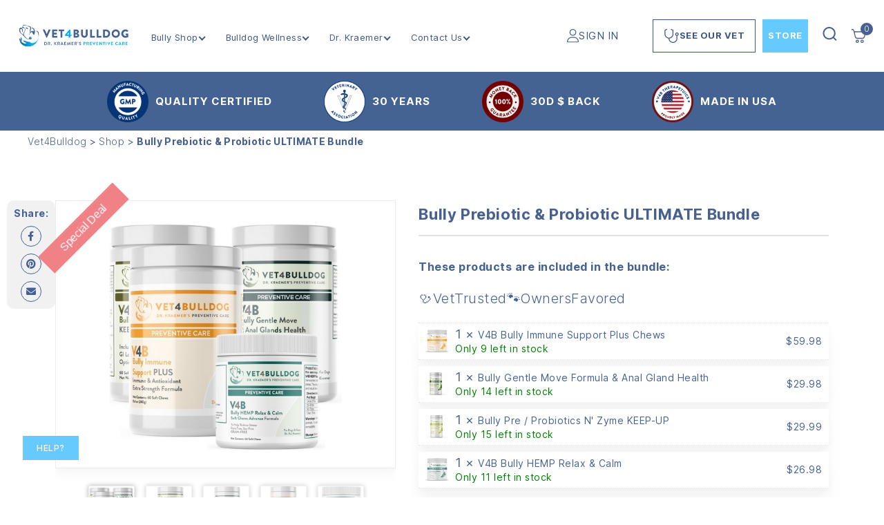

--- FILE ---
content_type: text/html; charset=UTF-8
request_url: https://vet4bulldog.com/product/v4b-bully-pre-probiotics-w-enzymes-ultimate-pluse-bundle/
body_size: 61912
content:
<!DOCTYPE html>
<html class="no-js" lang="en-US">

<head><meta charset="UTF-8"><script type="cf0fc0ec0db8bb66c226c3ce-text/javascript">if(navigator.userAgent.match(/MSIE|Internet Explorer/i)||navigator.userAgent.match(/Trident\/7\..*?rv:11/i)){var href=document.location.href;if(!href.match(/[?&]nowprocket/)){if(href.indexOf("?")==-1){if(href.indexOf("#")==-1){document.location.href=href+"?nowprocket=1"}else{document.location.href=href.replace("#","?nowprocket=1#")}}else{if(href.indexOf("#")==-1){document.location.href=href+"&nowprocket=1"}else{document.location.href=href.replace("#","&nowprocket=1#")}}}}</script><script type="cf0fc0ec0db8bb66c226c3ce-text/javascript">(()=>{class RocketLazyLoadScripts{constructor(){this.v="2.0.4",this.userEvents=["keydown","keyup","mousedown","mouseup","mousemove","mouseover","mouseout","touchmove","touchstart","touchend","touchcancel","wheel","click","dblclick","input"],this.attributeEvents=["onblur","onclick","oncontextmenu","ondblclick","onfocus","onmousedown","onmouseenter","onmouseleave","onmousemove","onmouseout","onmouseover","onmouseup","onmousewheel","onscroll","onsubmit"]}async t(){this.i(),this.o(),/iP(ad|hone)/.test(navigator.userAgent)&&this.h(),this.u(),this.l(this),this.m(),this.k(this),this.p(this),this._(),await Promise.all([this.R(),this.L()]),this.lastBreath=Date.now(),this.S(this),this.P(),this.D(),this.O(),this.M(),await this.C(this.delayedScripts.normal),await this.C(this.delayedScripts.defer),await this.C(this.delayedScripts.async),await this.T(),await this.F(),await this.j(),await this.A(),window.dispatchEvent(new Event("rocket-allScriptsLoaded")),this.everythingLoaded=!0,this.lastTouchEnd&&await new Promise(t=>setTimeout(t,500-Date.now()+this.lastTouchEnd)),this.I(),this.H(),this.U(),this.W()}i(){this.CSPIssue=sessionStorage.getItem("rocketCSPIssue"),document.addEventListener("securitypolicyviolation",t=>{this.CSPIssue||"script-src-elem"!==t.violatedDirective||"data"!==t.blockedURI||(this.CSPIssue=!0,sessionStorage.setItem("rocketCSPIssue",!0))},{isRocket:!0})}o(){window.addEventListener("pageshow",t=>{this.persisted=t.persisted,this.realWindowLoadedFired=!0},{isRocket:!0}),window.addEventListener("pagehide",()=>{this.onFirstUserAction=null},{isRocket:!0})}h(){let t;function e(e){t=e}window.addEventListener("touchstart",e,{isRocket:!0}),window.addEventListener("touchend",function i(o){o.changedTouches[0]&&t.changedTouches[0]&&Math.abs(o.changedTouches[0].pageX-t.changedTouches[0].pageX)<10&&Math.abs(o.changedTouches[0].pageY-t.changedTouches[0].pageY)<10&&o.timeStamp-t.timeStamp<200&&(window.removeEventListener("touchstart",e,{isRocket:!0}),window.removeEventListener("touchend",i,{isRocket:!0}),"INPUT"===o.target.tagName&&"text"===o.target.type||(o.target.dispatchEvent(new TouchEvent("touchend",{target:o.target,bubbles:!0})),o.target.dispatchEvent(new MouseEvent("mouseover",{target:o.target,bubbles:!0})),o.target.dispatchEvent(new PointerEvent("click",{target:o.target,bubbles:!0,cancelable:!0,detail:1,clientX:o.changedTouches[0].clientX,clientY:o.changedTouches[0].clientY})),event.preventDefault()))},{isRocket:!0})}q(t){this.userActionTriggered||("mousemove"!==t.type||this.firstMousemoveIgnored?"keyup"===t.type||"mouseover"===t.type||"mouseout"===t.type||(this.userActionTriggered=!0,this.onFirstUserAction&&this.onFirstUserAction()):this.firstMousemoveIgnored=!0),"click"===t.type&&t.preventDefault(),t.stopPropagation(),t.stopImmediatePropagation(),"touchstart"===this.lastEvent&&"touchend"===t.type&&(this.lastTouchEnd=Date.now()),"click"===t.type&&(this.lastTouchEnd=0),this.lastEvent=t.type,t.composedPath&&t.composedPath()[0].getRootNode()instanceof ShadowRoot&&(t.rocketTarget=t.composedPath()[0]),this.savedUserEvents.push(t)}u(){this.savedUserEvents=[],this.userEventHandler=this.q.bind(this),this.userEvents.forEach(t=>window.addEventListener(t,this.userEventHandler,{passive:!1,isRocket:!0})),document.addEventListener("visibilitychange",this.userEventHandler,{isRocket:!0})}U(){this.userEvents.forEach(t=>window.removeEventListener(t,this.userEventHandler,{passive:!1,isRocket:!0})),document.removeEventListener("visibilitychange",this.userEventHandler,{isRocket:!0}),this.savedUserEvents.forEach(t=>{(t.rocketTarget||t.target).dispatchEvent(new window[t.constructor.name](t.type,t))})}m(){const t="return false",e=Array.from(this.attributeEvents,t=>"data-rocket-"+t),i="["+this.attributeEvents.join("],[")+"]",o="[data-rocket-"+this.attributeEvents.join("],[data-rocket-")+"]",s=(e,i,o)=>{o&&o!==t&&(e.setAttribute("data-rocket-"+i,o),e["rocket"+i]=new Function("event",o),e.setAttribute(i,t))};new MutationObserver(t=>{for(const n of t)"attributes"===n.type&&(n.attributeName.startsWith("data-rocket-")||this.everythingLoaded?n.attributeName.startsWith("data-rocket-")&&this.everythingLoaded&&this.N(n.target,n.attributeName.substring(12)):s(n.target,n.attributeName,n.target.getAttribute(n.attributeName))),"childList"===n.type&&n.addedNodes.forEach(t=>{if(t.nodeType===Node.ELEMENT_NODE)if(this.everythingLoaded)for(const i of[t,...t.querySelectorAll(o)])for(const t of i.getAttributeNames())e.includes(t)&&this.N(i,t.substring(12));else for(const e of[t,...t.querySelectorAll(i)])for(const t of e.getAttributeNames())this.attributeEvents.includes(t)&&s(e,t,e.getAttribute(t))})}).observe(document,{subtree:!0,childList:!0,attributeFilter:[...this.attributeEvents,...e]})}I(){this.attributeEvents.forEach(t=>{document.querySelectorAll("[data-rocket-"+t+"]").forEach(e=>{this.N(e,t)})})}N(t,e){const i=t.getAttribute("data-rocket-"+e);i&&(t.setAttribute(e,i),t.removeAttribute("data-rocket-"+e))}k(t){Object.defineProperty(HTMLElement.prototype,"onclick",{get(){return this.rocketonclick||null},set(e){this.rocketonclick=e,this.setAttribute(t.everythingLoaded?"onclick":"data-rocket-onclick","this.rocketonclick(event)")}})}S(t){function e(e,i){let o=e[i];e[i]=null,Object.defineProperty(e,i,{get:()=>o,set(s){t.everythingLoaded?o=s:e["rocket"+i]=o=s}})}e(document,"onreadystatechange"),e(window,"onload"),e(window,"onpageshow");try{Object.defineProperty(document,"readyState",{get:()=>t.rocketReadyState,set(e){t.rocketReadyState=e},configurable:!0}),document.readyState="loading"}catch(t){console.log("WPRocket DJE readyState conflict, bypassing")}}l(t){this.originalAddEventListener=EventTarget.prototype.addEventListener,this.originalRemoveEventListener=EventTarget.prototype.removeEventListener,this.savedEventListeners=[],EventTarget.prototype.addEventListener=function(e,i,o){o&&o.isRocket||!t.B(e,this)&&!t.userEvents.includes(e)||t.B(e,this)&&!t.userActionTriggered||e.startsWith("rocket-")||t.everythingLoaded?t.originalAddEventListener.call(this,e,i,o):(t.savedEventListeners.push({target:this,remove:!1,type:e,func:i,options:o}),"mouseenter"!==e&&"mouseleave"!==e||t.originalAddEventListener.call(this,e,t.savedUserEvents.push,o))},EventTarget.prototype.removeEventListener=function(e,i,o){o&&o.isRocket||!t.B(e,this)&&!t.userEvents.includes(e)||t.B(e,this)&&!t.userActionTriggered||e.startsWith("rocket-")||t.everythingLoaded?t.originalRemoveEventListener.call(this,e,i,o):t.savedEventListeners.push({target:this,remove:!0,type:e,func:i,options:o})}}J(t,e){this.savedEventListeners=this.savedEventListeners.filter(i=>{let o=i.type,s=i.target||window;return e!==o||t!==s||(this.B(o,s)&&(i.type="rocket-"+o),this.$(i),!1)})}H(){EventTarget.prototype.addEventListener=this.originalAddEventListener,EventTarget.prototype.removeEventListener=this.originalRemoveEventListener,this.savedEventListeners.forEach(t=>this.$(t))}$(t){t.remove?this.originalRemoveEventListener.call(t.target,t.type,t.func,t.options):this.originalAddEventListener.call(t.target,t.type,t.func,t.options)}p(t){let e;function i(e){return t.everythingLoaded?e:e.split(" ").map(t=>"load"===t||t.startsWith("load.")?"rocket-jquery-load":t).join(" ")}function o(o){function s(e){const s=o.fn[e];o.fn[e]=o.fn.init.prototype[e]=function(){return this[0]===window&&t.userActionTriggered&&("string"==typeof arguments[0]||arguments[0]instanceof String?arguments[0]=i(arguments[0]):"object"==typeof arguments[0]&&Object.keys(arguments[0]).forEach(t=>{const e=arguments[0][t];delete arguments[0][t],arguments[0][i(t)]=e})),s.apply(this,arguments),this}}if(o&&o.fn&&!t.allJQueries.includes(o)){const e={DOMContentLoaded:[],"rocket-DOMContentLoaded":[]};for(const t in e)document.addEventListener(t,()=>{e[t].forEach(t=>t())},{isRocket:!0});o.fn.ready=o.fn.init.prototype.ready=function(i){function s(){parseInt(o.fn.jquery)>2?setTimeout(()=>i.bind(document)(o)):i.bind(document)(o)}return"function"==typeof i&&(t.realDomReadyFired?!t.userActionTriggered||t.fauxDomReadyFired?s():e["rocket-DOMContentLoaded"].push(s):e.DOMContentLoaded.push(s)),o([])},s("on"),s("one"),s("off"),t.allJQueries.push(o)}e=o}t.allJQueries=[],o(window.jQuery),Object.defineProperty(window,"jQuery",{get:()=>e,set(t){o(t)}})}P(){const t=new Map;document.write=document.writeln=function(e){const i=document.currentScript,o=document.createRange(),s=i.parentElement;let n=t.get(i);void 0===n&&(n=i.nextSibling,t.set(i,n));const c=document.createDocumentFragment();o.setStart(c,0),c.appendChild(o.createContextualFragment(e)),s.insertBefore(c,n)}}async R(){return new Promise(t=>{this.userActionTriggered?t():this.onFirstUserAction=t})}async L(){return new Promise(t=>{document.addEventListener("DOMContentLoaded",()=>{this.realDomReadyFired=!0,t()},{isRocket:!0})})}async j(){return this.realWindowLoadedFired?Promise.resolve():new Promise(t=>{window.addEventListener("load",t,{isRocket:!0})})}M(){this.pendingScripts=[];this.scriptsMutationObserver=new MutationObserver(t=>{for(const e of t)e.addedNodes.forEach(t=>{"SCRIPT"!==t.tagName||t.noModule||t.isWPRocket||this.pendingScripts.push({script:t,promise:new Promise(e=>{const i=()=>{const i=this.pendingScripts.findIndex(e=>e.script===t);i>=0&&this.pendingScripts.splice(i,1),e()};t.addEventListener("load",i,{isRocket:!0}),t.addEventListener("error",i,{isRocket:!0}),setTimeout(i,1e3)})})})}),this.scriptsMutationObserver.observe(document,{childList:!0,subtree:!0})}async F(){await this.X(),this.pendingScripts.length?(await this.pendingScripts[0].promise,await this.F()):this.scriptsMutationObserver.disconnect()}D(){this.delayedScripts={normal:[],async:[],defer:[]},document.querySelectorAll("script[type$=rocketlazyloadscript]").forEach(t=>{t.hasAttribute("data-rocket-src")?t.hasAttribute("async")&&!1!==t.async?this.delayedScripts.async.push(t):t.hasAttribute("defer")&&!1!==t.defer||"module"===t.getAttribute("data-rocket-type")?this.delayedScripts.defer.push(t):this.delayedScripts.normal.push(t):this.delayedScripts.normal.push(t)})}async _(){await this.L();let t=[];document.querySelectorAll("script[type$=rocketlazyloadscript][data-rocket-src]").forEach(e=>{let i=e.getAttribute("data-rocket-src");if(i&&!i.startsWith("data:")){i.startsWith("//")&&(i=location.protocol+i);try{const o=new URL(i).origin;o!==location.origin&&t.push({src:o,crossOrigin:e.crossOrigin||"module"===e.getAttribute("data-rocket-type")})}catch(t){}}}),t=[...new Map(t.map(t=>[JSON.stringify(t),t])).values()],this.Y(t,"preconnect")}async G(t){if(await this.K(),!0!==t.noModule||!("noModule"in HTMLScriptElement.prototype))return new Promise(e=>{let i;function o(){(i||t).setAttribute("data-rocket-status","executed"),e()}try{if(navigator.userAgent.includes("Firefox/")||""===navigator.vendor||this.CSPIssue)i=document.createElement("script"),[...t.attributes].forEach(t=>{let e=t.nodeName;"type"!==e&&("data-rocket-type"===e&&(e="type"),"data-rocket-src"===e&&(e="src"),i.setAttribute(e,t.nodeValue))}),t.text&&(i.text=t.text),t.nonce&&(i.nonce=t.nonce),i.hasAttribute("src")?(i.addEventListener("load",o,{isRocket:!0}),i.addEventListener("error",()=>{i.setAttribute("data-rocket-status","failed-network"),e()},{isRocket:!0}),setTimeout(()=>{i.isConnected||e()},1)):(i.text=t.text,o()),i.isWPRocket=!0,t.parentNode.replaceChild(i,t);else{const i=t.getAttribute("data-rocket-type"),s=t.getAttribute("data-rocket-src");i?(t.type=i,t.removeAttribute("data-rocket-type")):t.removeAttribute("type"),t.addEventListener("load",o,{isRocket:!0}),t.addEventListener("error",i=>{this.CSPIssue&&i.target.src.startsWith("data:")?(console.log("WPRocket: CSP fallback activated"),t.removeAttribute("src"),this.G(t).then(e)):(t.setAttribute("data-rocket-status","failed-network"),e())},{isRocket:!0}),s?(t.fetchPriority="high",t.removeAttribute("data-rocket-src"),t.src=s):t.src="data:text/javascript;base64,"+window.btoa(unescape(encodeURIComponent(t.text)))}}catch(i){t.setAttribute("data-rocket-status","failed-transform"),e()}});t.setAttribute("data-rocket-status","skipped")}async C(t){const e=t.shift();return e?(e.isConnected&&await this.G(e),this.C(t)):Promise.resolve()}O(){this.Y([...this.delayedScripts.normal,...this.delayedScripts.defer,...this.delayedScripts.async],"preload")}Y(t,e){this.trash=this.trash||[];let i=!0;var o=document.createDocumentFragment();t.forEach(t=>{const s=t.getAttribute&&t.getAttribute("data-rocket-src")||t.src;if(s&&!s.startsWith("data:")){const n=document.createElement("link");n.href=s,n.rel=e,"preconnect"!==e&&(n.as="script",n.fetchPriority=i?"high":"low"),t.getAttribute&&"module"===t.getAttribute("data-rocket-type")&&(n.crossOrigin=!0),t.crossOrigin&&(n.crossOrigin=t.crossOrigin),t.integrity&&(n.integrity=t.integrity),t.nonce&&(n.nonce=t.nonce),o.appendChild(n),this.trash.push(n),i=!1}}),document.head.appendChild(o)}W(){this.trash.forEach(t=>t.remove())}async T(){try{document.readyState="interactive"}catch(t){}this.fauxDomReadyFired=!0;try{await this.K(),this.J(document,"readystatechange"),document.dispatchEvent(new Event("rocket-readystatechange")),await this.K(),document.rocketonreadystatechange&&document.rocketonreadystatechange(),await this.K(),this.J(document,"DOMContentLoaded"),document.dispatchEvent(new Event("rocket-DOMContentLoaded")),await this.K(),this.J(window,"DOMContentLoaded"),window.dispatchEvent(new Event("rocket-DOMContentLoaded"))}catch(t){console.error(t)}}async A(){try{document.readyState="complete"}catch(t){}try{await this.K(),this.J(document,"readystatechange"),document.dispatchEvent(new Event("rocket-readystatechange")),await this.K(),document.rocketonreadystatechange&&document.rocketonreadystatechange(),await this.K(),this.J(window,"load"),window.dispatchEvent(new Event("rocket-load")),await this.K(),window.rocketonload&&window.rocketonload(),await this.K(),this.allJQueries.forEach(t=>t(window).trigger("rocket-jquery-load")),await this.K(),this.J(window,"pageshow");const t=new Event("rocket-pageshow");t.persisted=this.persisted,window.dispatchEvent(t),await this.K(),window.rocketonpageshow&&window.rocketonpageshow({persisted:this.persisted})}catch(t){console.error(t)}}async K(){Date.now()-this.lastBreath>45&&(await this.X(),this.lastBreath=Date.now())}async X(){return document.hidden?new Promise(t=>setTimeout(t)):new Promise(t=>requestAnimationFrame(t))}B(t,e){return e===document&&"readystatechange"===t||(e===document&&"DOMContentLoaded"===t||(e===window&&"DOMContentLoaded"===t||(e===window&&"load"===t||e===window&&"pageshow"===t)))}static run(){(new RocketLazyLoadScripts).t()}}RocketLazyLoadScripts.run()})();</script>
	
	<meta name="viewport" content="width=device-width, initial-scale=1.0">
	<link rel="profile" href="https://gmpg.org/xfn/11">
	<link rel="stylesheet" href="https://use.typekit.net/diz6jxg.css">
	<meta name='robots' content='index, follow, max-image-preview:large, max-snippet:-1, max-video-preview:-1' />

	<!-- This site is optimized with the Yoast SEO plugin v26.7 - https://yoast.com/wordpress/plugins/seo/ -->
	<title>Bulldog and French Bulldog Prebiotic Probiotic Ultimate - VET4BULLDOG</title>
<link data-rocket-prefetch href="https://use.typekit.net" rel="dns-prefetch">
<link data-rocket-prefetch href="https://cdnjs.cloudflare.com" rel="dns-prefetch">
<link crossorigin data-rocket-preload as="font" href="https://../webfonts/fa-brands-400.woff2" rel="preload">
<link crossorigin data-rocket-preload as="font" href="https://../webfonts/fa-solid-900.woff2" rel="preload"><link rel="preload" data-rocket-preload as="image" href="https://vet4bulldog.com/wp-content/themes/twentytwenty-child/images/cart.svg" fetchpriority="high">
	<meta name="description" content="Bulldog and French Bulldog Prebiotic Probiotic Ultimate Bundle helps balance the digestive system, anal gland, and gut microbiome health and wellness." />
	<link rel="canonical" href="https://vet4bulldog.com/product/v4b-bully-pre-probiotics-w-enzymes-ultimate-pluse-bundle/" />
	<meta property="og:locale" content="en_US" />
	<meta property="og:type" content="article" />
	<meta property="og:title" content="Bulldog and French Bulldog Prebiotic Probiotic Ultimate - VET4BULLDOG" />
	<meta property="og:description" content="Bulldog and French Bulldog Prebiotic Probiotic Ultimate Bundle helps balance the digestive system, anal gland, and gut microbiome health and wellness." />
	<meta property="og:url" content="https://vet4bulldog.com/product/v4b-bully-pre-probiotics-w-enzymes-ultimate-pluse-bundle/" />
	<meta property="og:site_name" content="VET4BULLDOG" />
	<meta property="article:publisher" content="https://www.facebook.com/Vet4bulldog/" />
	<meta property="article:modified_time" content="2025-05-30T17:01:50+00:00" />
	<meta property="og:image" content="https://vet4bulldog.com/wp-content/uploads/2022/07/1-1-GI-Bundle-Ultimate.jpg" />
	<meta property="og:image:width" content="480" />
	<meta property="og:image:height" content="480" />
	<meta property="og:image:type" content="image/jpeg" />
	<meta name="twitter:card" content="summary_large_image" />
	<meta name="twitter:site" content="@vet4bulldog" />
	<meta name="twitter:label1" content="Est. reading time" />
	<meta name="twitter:data1" content="2 minutes" />
	<script type="application/ld+json" class="yoast-schema-graph">{"@context":"https://schema.org","@graph":[{"@type":"WebPage","@id":"https://vet4bulldog.com/product/v4b-bully-pre-probiotics-w-enzymes-ultimate-pluse-bundle/","url":"https://vet4bulldog.com/product/v4b-bully-pre-probiotics-w-enzymes-ultimate-pluse-bundle/","name":"Bulldog and French Bulldog Prebiotic Probiotic Ultimate - VET4BULLDOG","isPartOf":{"@id":"https://vet4bulldog.com/#website"},"primaryImageOfPage":{"@id":"https://vet4bulldog.com/product/v4b-bully-pre-probiotics-w-enzymes-ultimate-pluse-bundle/#primaryimage"},"image":{"@id":"https://vet4bulldog.com/product/v4b-bully-pre-probiotics-w-enzymes-ultimate-pluse-bundle/#primaryimage"},"thumbnailUrl":"https://vet4bulldog.com/wp-content/uploads/2022/07/1-1-GI-Bundle-Ultimate.jpg","datePublished":"2022-07-21T18:17:20+00:00","dateModified":"2025-05-30T17:01:50+00:00","description":"Bulldog and French Bulldog Prebiotic Probiotic Ultimate Bundle helps balance the digestive system, anal gland, and gut microbiome health and wellness.","breadcrumb":{"@id":"https://vet4bulldog.com/product/v4b-bully-pre-probiotics-w-enzymes-ultimate-pluse-bundle/#breadcrumb"},"inLanguage":"en-US","potentialAction":[{"@type":"ReadAction","target":["https://vet4bulldog.com/product/v4b-bully-pre-probiotics-w-enzymes-ultimate-pluse-bundle/"]}]},{"@type":"ImageObject","inLanguage":"en-US","@id":"https://vet4bulldog.com/product/v4b-bully-pre-probiotics-w-enzymes-ultimate-pluse-bundle/#primaryimage","url":"https://vet4bulldog.com/wp-content/uploads/2022/07/1-1-GI-Bundle-Ultimate.jpg","contentUrl":"https://vet4bulldog.com/wp-content/uploads/2022/07/1-1-GI-Bundle-Ultimate.jpg","width":480,"height":480,"caption":"Four Vet4Bulldog supplement containers with health care labels."},{"@type":"BreadcrumbList","@id":"https://vet4bulldog.com/product/v4b-bully-pre-probiotics-w-enzymes-ultimate-pluse-bundle/#breadcrumb","itemListElement":[{"@type":"ListItem","position":1,"name":"Vet4Bulldog","item":"https://vet4bulldog.com/"},{"@type":"ListItem","position":2,"name":"Shop","item":"https://vet4bulldog.com/shop/"},{"@type":"ListItem","position":3,"name":"Bully Prebiotic &amp; Probiotic ULTIMATE Bundle"}]},{"@type":"WebSite","@id":"https://vet4bulldog.com/#website","url":"https://vet4bulldog.com/","name":"VET4BULLDOG","description":"","publisher":{"@id":"https://vet4bulldog.com/#organization"},"potentialAction":[{"@type":"SearchAction","target":{"@type":"EntryPoint","urlTemplate":"https://vet4bulldog.com/?s={search_term_string}"},"query-input":{"@type":"PropertyValueSpecification","valueRequired":true,"valueName":"search_term_string"}}],"inLanguage":"en-US"},{"@type":"Organization","@id":"https://vet4bulldog.com/#organization","name":"VET4BULLDOG","url":"https://vet4bulldog.com/","logo":{"@type":"ImageObject","inLanguage":"en-US","@id":"https://vet4bulldog.com/#/schema/logo/image/","url":"https://vet4bulldog.com/wp-content/uploads/2023/01/Logo-web-small.png","contentUrl":"https://vet4bulldog.com/wp-content/uploads/2023/01/Logo-web-small.png","width":291,"height":62,"caption":"VET4BULLDOG"},"image":{"@id":"https://vet4bulldog.com/#/schema/logo/image/"},"sameAs":["https://www.facebook.com/Vet4bulldog/","https://x.com/vet4bulldog","https://www.instagram.com/vet4bulldog/","https://www.youtube.com/channel/UC4mmOzVG43nbZ_CR4g4N4Rg"]}]}</script>
	<!-- / Yoast SEO plugin. -->


<link rel='dns-prefetch' href='//www.googletagmanager.com' />
<link rel='dns-prefetch' href='//www.google.com' />
<link rel="alternate" type="application/rss+xml" title="VET4BULLDOG &raquo; Feed" href="https://vet4bulldog.com/feed/" />
<link rel="alternate" type="application/rss+xml" title="VET4BULLDOG &raquo; Comments Feed" href="https://vet4bulldog.com/comments/feed/" />
<link rel="alternate" type="application/rss+xml" title="VET4BULLDOG &raquo; Bully Prebiotic &amp; Probiotic ULTIMATE Bundle Comments Feed" href="https://vet4bulldog.com/product/v4b-bully-pre-probiotics-w-enzymes-ultimate-pluse-bundle/feed/" />
<link rel="alternate" title="oEmbed (JSON)" type="application/json+oembed" href="https://vet4bulldog.com/wp-json/oembed/1.0/embed?url=https%3A%2F%2Fvet4bulldog.com%2Fproduct%2Fv4b-bully-pre-probiotics-w-enzymes-ultimate-pluse-bundle%2F" />
<link rel="alternate" title="oEmbed (XML)" type="text/xml+oembed" href="https://vet4bulldog.com/wp-json/oembed/1.0/embed?url=https%3A%2F%2Fvet4bulldog.com%2Fproduct%2Fv4b-bully-pre-probiotics-w-enzymes-ultimate-pluse-bundle%2F&#038;format=xml" />
<style id='wp-img-auto-sizes-contain-inline-css'>
img:is([sizes=auto i],[sizes^="auto," i]){contain-intrinsic-size:3000px 1500px}
/*# sourceURL=wp-img-auto-sizes-contain-inline-css */
</style>
<link rel='stylesheet' id='wc-authorize-net-cim-credit-card-checkout-block-css' href='https://vet4bulldog.com/wp-content/plugins/woocommerce-gateway-authorize-net-cim/assets/css/blocks/wc-authorize-net-cim-checkout-block.css?ver=3.10.14' media='all' />
<link rel='stylesheet' id='wc-authorize-net-cim-echeck-checkout-block-css' href='https://vet4bulldog.com/wp-content/plugins/woocommerce-gateway-authorize-net-cim/assets/css/blocks/wc-authorize-net-cim-checkout-block.css?ver=3.10.14' media='all' />
<link rel='stylesheet' id='woosb-blocks-css' href='https://vet4bulldog.com/wp-content/plugins/woo-product-bundle-premium/assets/css/blocks.css?ver=8.4.2' media='all' />
<link rel='stylesheet' id='pt-cv-public-style-css' href='https://vet4bulldog.com/wp-content/plugins/content-views-query-and-display-post-page/public/assets/css/cv.css?ver=4.2.1' media='all' />
<style id='wp-emoji-styles-inline-css'>

	img.wp-smiley, img.emoji {
		display: inline !important;
		border: none !important;
		box-shadow: none !important;
		height: 1em !important;
		width: 1em !important;
		margin: 0 0.07em !important;
		vertical-align: -0.1em !important;
		background: none !important;
		padding: 0 !important;
	}
/*# sourceURL=wp-emoji-styles-inline-css */
</style>
<link rel='stylesheet' id='wp-block-library-css' href='https://vet4bulldog.com/wp-includes/css/dist/block-library/style.min.css?ver=6.9' media='all' />
<style id='wp-block-heading-inline-css'>
h1:where(.wp-block-heading).has-background,h2:where(.wp-block-heading).has-background,h3:where(.wp-block-heading).has-background,h4:where(.wp-block-heading).has-background,h5:where(.wp-block-heading).has-background,h6:where(.wp-block-heading).has-background{padding:1.25em 2.375em}h1.has-text-align-left[style*=writing-mode]:where([style*=vertical-lr]),h1.has-text-align-right[style*=writing-mode]:where([style*=vertical-rl]),h2.has-text-align-left[style*=writing-mode]:where([style*=vertical-lr]),h2.has-text-align-right[style*=writing-mode]:where([style*=vertical-rl]),h3.has-text-align-left[style*=writing-mode]:where([style*=vertical-lr]),h3.has-text-align-right[style*=writing-mode]:where([style*=vertical-rl]),h4.has-text-align-left[style*=writing-mode]:where([style*=vertical-lr]),h4.has-text-align-right[style*=writing-mode]:where([style*=vertical-rl]),h5.has-text-align-left[style*=writing-mode]:where([style*=vertical-lr]),h5.has-text-align-right[style*=writing-mode]:where([style*=vertical-rl]),h6.has-text-align-left[style*=writing-mode]:where([style*=vertical-lr]),h6.has-text-align-right[style*=writing-mode]:where([style*=vertical-rl]){rotate:180deg}
/*# sourceURL=https://vet4bulldog.com/wp-includes/blocks/heading/style.min.css */
</style>
<style id='wp-block-image-inline-css'>
.wp-block-image>a,.wp-block-image>figure>a{display:inline-block}.wp-block-image img{box-sizing:border-box;height:auto;max-width:100%;vertical-align:bottom}@media not (prefers-reduced-motion){.wp-block-image img.hide{visibility:hidden}.wp-block-image img.show{animation:show-content-image .4s}}.wp-block-image[style*=border-radius] img,.wp-block-image[style*=border-radius]>a{border-radius:inherit}.wp-block-image.has-custom-border img{box-sizing:border-box}.wp-block-image.aligncenter{text-align:center}.wp-block-image.alignfull>a,.wp-block-image.alignwide>a{width:100%}.wp-block-image.alignfull img,.wp-block-image.alignwide img{height:auto;width:100%}.wp-block-image .aligncenter,.wp-block-image .alignleft,.wp-block-image .alignright,.wp-block-image.aligncenter,.wp-block-image.alignleft,.wp-block-image.alignright{display:table}.wp-block-image .aligncenter>figcaption,.wp-block-image .alignleft>figcaption,.wp-block-image .alignright>figcaption,.wp-block-image.aligncenter>figcaption,.wp-block-image.alignleft>figcaption,.wp-block-image.alignright>figcaption{caption-side:bottom;display:table-caption}.wp-block-image .alignleft{float:left;margin:.5em 1em .5em 0}.wp-block-image .alignright{float:right;margin:.5em 0 .5em 1em}.wp-block-image .aligncenter{margin-left:auto;margin-right:auto}.wp-block-image :where(figcaption){margin-bottom:1em;margin-top:.5em}.wp-block-image.is-style-circle-mask img{border-radius:9999px}@supports ((-webkit-mask-image:none) or (mask-image:none)) or (-webkit-mask-image:none){.wp-block-image.is-style-circle-mask img{border-radius:0;-webkit-mask-image:url('data:image/svg+xml;utf8,<svg viewBox="0 0 100 100" xmlns="http://www.w3.org/2000/svg"><circle cx="50" cy="50" r="50"/></svg>');mask-image:url('data:image/svg+xml;utf8,<svg viewBox="0 0 100 100" xmlns="http://www.w3.org/2000/svg"><circle cx="50" cy="50" r="50"/></svg>');mask-mode:alpha;-webkit-mask-position:center;mask-position:center;-webkit-mask-repeat:no-repeat;mask-repeat:no-repeat;-webkit-mask-size:contain;mask-size:contain}}:root :where(.wp-block-image.is-style-rounded img,.wp-block-image .is-style-rounded img){border-radius:9999px}.wp-block-image figure{margin:0}.wp-lightbox-container{display:flex;flex-direction:column;position:relative}.wp-lightbox-container img{cursor:zoom-in}.wp-lightbox-container img:hover+button{opacity:1}.wp-lightbox-container button{align-items:center;backdrop-filter:blur(16px) saturate(180%);background-color:#5a5a5a40;border:none;border-radius:4px;cursor:zoom-in;display:flex;height:20px;justify-content:center;opacity:0;padding:0;position:absolute;right:16px;text-align:center;top:16px;width:20px;z-index:100}@media not (prefers-reduced-motion){.wp-lightbox-container button{transition:opacity .2s ease}}.wp-lightbox-container button:focus-visible{outline:3px auto #5a5a5a40;outline:3px auto -webkit-focus-ring-color;outline-offset:3px}.wp-lightbox-container button:hover{cursor:pointer;opacity:1}.wp-lightbox-container button:focus{opacity:1}.wp-lightbox-container button:focus,.wp-lightbox-container button:hover,.wp-lightbox-container button:not(:hover):not(:active):not(.has-background){background-color:#5a5a5a40;border:none}.wp-lightbox-overlay{box-sizing:border-box;cursor:zoom-out;height:100vh;left:0;overflow:hidden;position:fixed;top:0;visibility:hidden;width:100%;z-index:100000}.wp-lightbox-overlay .close-button{align-items:center;cursor:pointer;display:flex;justify-content:center;min-height:40px;min-width:40px;padding:0;position:absolute;right:calc(env(safe-area-inset-right) + 16px);top:calc(env(safe-area-inset-top) + 16px);z-index:5000000}.wp-lightbox-overlay .close-button:focus,.wp-lightbox-overlay .close-button:hover,.wp-lightbox-overlay .close-button:not(:hover):not(:active):not(.has-background){background:none;border:none}.wp-lightbox-overlay .lightbox-image-container{height:var(--wp--lightbox-container-height);left:50%;overflow:hidden;position:absolute;top:50%;transform:translate(-50%,-50%);transform-origin:top left;width:var(--wp--lightbox-container-width);z-index:9999999999}.wp-lightbox-overlay .wp-block-image{align-items:center;box-sizing:border-box;display:flex;height:100%;justify-content:center;margin:0;position:relative;transform-origin:0 0;width:100%;z-index:3000000}.wp-lightbox-overlay .wp-block-image img{height:var(--wp--lightbox-image-height);min-height:var(--wp--lightbox-image-height);min-width:var(--wp--lightbox-image-width);width:var(--wp--lightbox-image-width)}.wp-lightbox-overlay .wp-block-image figcaption{display:none}.wp-lightbox-overlay button{background:none;border:none}.wp-lightbox-overlay .scrim{background-color:#fff;height:100%;opacity:.9;position:absolute;width:100%;z-index:2000000}.wp-lightbox-overlay.active{visibility:visible}@media not (prefers-reduced-motion){.wp-lightbox-overlay.active{animation:turn-on-visibility .25s both}.wp-lightbox-overlay.active img{animation:turn-on-visibility .35s both}.wp-lightbox-overlay.show-closing-animation:not(.active){animation:turn-off-visibility .35s both}.wp-lightbox-overlay.show-closing-animation:not(.active) img{animation:turn-off-visibility .25s both}.wp-lightbox-overlay.zoom.active{animation:none;opacity:1;visibility:visible}.wp-lightbox-overlay.zoom.active .lightbox-image-container{animation:lightbox-zoom-in .4s}.wp-lightbox-overlay.zoom.active .lightbox-image-container img{animation:none}.wp-lightbox-overlay.zoom.active .scrim{animation:turn-on-visibility .4s forwards}.wp-lightbox-overlay.zoom.show-closing-animation:not(.active){animation:none}.wp-lightbox-overlay.zoom.show-closing-animation:not(.active) .lightbox-image-container{animation:lightbox-zoom-out .4s}.wp-lightbox-overlay.zoom.show-closing-animation:not(.active) .lightbox-image-container img{animation:none}.wp-lightbox-overlay.zoom.show-closing-animation:not(.active) .scrim{animation:turn-off-visibility .4s forwards}}@keyframes show-content-image{0%{visibility:hidden}99%{visibility:hidden}to{visibility:visible}}@keyframes turn-on-visibility{0%{opacity:0}to{opacity:1}}@keyframes turn-off-visibility{0%{opacity:1;visibility:visible}99%{opacity:0;visibility:visible}to{opacity:0;visibility:hidden}}@keyframes lightbox-zoom-in{0%{transform:translate(calc((-100vw + var(--wp--lightbox-scrollbar-width))/2 + var(--wp--lightbox-initial-left-position)),calc(-50vh + var(--wp--lightbox-initial-top-position))) scale(var(--wp--lightbox-scale))}to{transform:translate(-50%,-50%) scale(1)}}@keyframes lightbox-zoom-out{0%{transform:translate(-50%,-50%) scale(1);visibility:visible}99%{visibility:visible}to{transform:translate(calc((-100vw + var(--wp--lightbox-scrollbar-width))/2 + var(--wp--lightbox-initial-left-position)),calc(-50vh + var(--wp--lightbox-initial-top-position))) scale(var(--wp--lightbox-scale));visibility:hidden}}
/*# sourceURL=https://vet4bulldog.com/wp-includes/blocks/image/style.min.css */
</style>
<style id='wp-block-search-inline-css'>
.wp-block-search__button{margin-left:10px;word-break:normal}.wp-block-search__button.has-icon{line-height:0}.wp-block-search__button svg{height:1.25em;min-height:24px;min-width:24px;width:1.25em;fill:currentColor;vertical-align:text-bottom}:where(.wp-block-search__button){border:1px solid #ccc;padding:6px 10px}.wp-block-search__inside-wrapper{display:flex;flex:auto;flex-wrap:nowrap;max-width:100%}.wp-block-search__label{width:100%}.wp-block-search.wp-block-search__button-only .wp-block-search__button{box-sizing:border-box;display:flex;flex-shrink:0;justify-content:center;margin-left:0;max-width:100%}.wp-block-search.wp-block-search__button-only .wp-block-search__inside-wrapper{min-width:0!important;transition-property:width}.wp-block-search.wp-block-search__button-only .wp-block-search__input{flex-basis:100%;transition-duration:.3s}.wp-block-search.wp-block-search__button-only.wp-block-search__searchfield-hidden,.wp-block-search.wp-block-search__button-only.wp-block-search__searchfield-hidden .wp-block-search__inside-wrapper{overflow:hidden}.wp-block-search.wp-block-search__button-only.wp-block-search__searchfield-hidden .wp-block-search__input{border-left-width:0!important;border-right-width:0!important;flex-basis:0;flex-grow:0;margin:0;min-width:0!important;padding-left:0!important;padding-right:0!important;width:0!important}:where(.wp-block-search__input){appearance:none;border:1px solid #949494;flex-grow:1;font-family:inherit;font-size:inherit;font-style:inherit;font-weight:inherit;letter-spacing:inherit;line-height:inherit;margin-left:0;margin-right:0;min-width:3rem;padding:8px;text-decoration:unset!important;text-transform:inherit}:where(.wp-block-search__button-inside .wp-block-search__inside-wrapper){background-color:#fff;border:1px solid #949494;box-sizing:border-box;padding:4px}:where(.wp-block-search__button-inside .wp-block-search__inside-wrapper) .wp-block-search__input{border:none;border-radius:0;padding:0 4px}:where(.wp-block-search__button-inside .wp-block-search__inside-wrapper) .wp-block-search__input:focus{outline:none}:where(.wp-block-search__button-inside .wp-block-search__inside-wrapper) :where(.wp-block-search__button){padding:4px 8px}.wp-block-search.aligncenter .wp-block-search__inside-wrapper{margin:auto}.wp-block[data-align=right] .wp-block-search.wp-block-search__button-only .wp-block-search__inside-wrapper{float:right}
/*# sourceURL=https://vet4bulldog.com/wp-includes/blocks/search/style.min.css */
</style>
<style id='wp-block-columns-inline-css'>
.wp-block-columns{box-sizing:border-box;display:flex;flex-wrap:wrap!important}@media (min-width:782px){.wp-block-columns{flex-wrap:nowrap!important}}.wp-block-columns{align-items:normal!important}.wp-block-columns.are-vertically-aligned-top{align-items:flex-start}.wp-block-columns.are-vertically-aligned-center{align-items:center}.wp-block-columns.are-vertically-aligned-bottom{align-items:flex-end}@media (max-width:781px){.wp-block-columns:not(.is-not-stacked-on-mobile)>.wp-block-column{flex-basis:100%!important}}@media (min-width:782px){.wp-block-columns:not(.is-not-stacked-on-mobile)>.wp-block-column{flex-basis:0;flex-grow:1}.wp-block-columns:not(.is-not-stacked-on-mobile)>.wp-block-column[style*=flex-basis]{flex-grow:0}}.wp-block-columns.is-not-stacked-on-mobile{flex-wrap:nowrap!important}.wp-block-columns.is-not-stacked-on-mobile>.wp-block-column{flex-basis:0;flex-grow:1}.wp-block-columns.is-not-stacked-on-mobile>.wp-block-column[style*=flex-basis]{flex-grow:0}:where(.wp-block-columns){margin-bottom:1.75em}:where(.wp-block-columns.has-background){padding:1.25em 2.375em}.wp-block-column{flex-grow:1;min-width:0;overflow-wrap:break-word;word-break:break-word}.wp-block-column.is-vertically-aligned-top{align-self:flex-start}.wp-block-column.is-vertically-aligned-center{align-self:center}.wp-block-column.is-vertically-aligned-bottom{align-self:flex-end}.wp-block-column.is-vertically-aligned-stretch{align-self:stretch}.wp-block-column.is-vertically-aligned-bottom,.wp-block-column.is-vertically-aligned-center,.wp-block-column.is-vertically-aligned-top{width:100%}
/*# sourceURL=https://vet4bulldog.com/wp-includes/blocks/columns/style.min.css */
</style>
<style id='wp-block-group-inline-css'>
.wp-block-group{box-sizing:border-box}:where(.wp-block-group.wp-block-group-is-layout-constrained){position:relative}
/*# sourceURL=https://vet4bulldog.com/wp-includes/blocks/group/style.min.css */
</style>
<style id='wp-block-social-links-inline-css'>
.wp-block-social-links{background:none;box-sizing:border-box;margin-left:0;padding-left:0;padding-right:0;text-indent:0}.wp-block-social-links .wp-social-link a,.wp-block-social-links .wp-social-link a:hover{border-bottom:0;box-shadow:none;text-decoration:none}.wp-block-social-links .wp-social-link svg{height:1em;width:1em}.wp-block-social-links .wp-social-link span:not(.screen-reader-text){font-size:.65em;margin-left:.5em;margin-right:.5em}.wp-block-social-links.has-small-icon-size{font-size:16px}.wp-block-social-links,.wp-block-social-links.has-normal-icon-size{font-size:24px}.wp-block-social-links.has-large-icon-size{font-size:36px}.wp-block-social-links.has-huge-icon-size{font-size:48px}.wp-block-social-links.aligncenter{display:flex;justify-content:center}.wp-block-social-links.alignright{justify-content:flex-end}.wp-block-social-link{border-radius:9999px;display:block}@media not (prefers-reduced-motion){.wp-block-social-link{transition:transform .1s ease}}.wp-block-social-link{height:auto}.wp-block-social-link a{align-items:center;display:flex;line-height:0}.wp-block-social-link:hover{transform:scale(1.1)}.wp-block-social-links .wp-block-social-link.wp-social-link{display:inline-block;margin:0;padding:0}.wp-block-social-links .wp-block-social-link.wp-social-link .wp-block-social-link-anchor,.wp-block-social-links .wp-block-social-link.wp-social-link .wp-block-social-link-anchor svg,.wp-block-social-links .wp-block-social-link.wp-social-link .wp-block-social-link-anchor:active,.wp-block-social-links .wp-block-social-link.wp-social-link .wp-block-social-link-anchor:hover,.wp-block-social-links .wp-block-social-link.wp-social-link .wp-block-social-link-anchor:visited{color:currentColor;fill:currentColor}:where(.wp-block-social-links:not(.is-style-logos-only)) .wp-social-link{background-color:#f0f0f0;color:#444}:where(.wp-block-social-links:not(.is-style-logos-only)) .wp-social-link-amazon{background-color:#f90;color:#fff}:where(.wp-block-social-links:not(.is-style-logos-only)) .wp-social-link-bandcamp{background-color:#1ea0c3;color:#fff}:where(.wp-block-social-links:not(.is-style-logos-only)) .wp-social-link-behance{background-color:#0757fe;color:#fff}:where(.wp-block-social-links:not(.is-style-logos-only)) .wp-social-link-bluesky{background-color:#0a7aff;color:#fff}:where(.wp-block-social-links:not(.is-style-logos-only)) .wp-social-link-codepen{background-color:#1e1f26;color:#fff}:where(.wp-block-social-links:not(.is-style-logos-only)) .wp-social-link-deviantart{background-color:#02e49b;color:#fff}:where(.wp-block-social-links:not(.is-style-logos-only)) .wp-social-link-discord{background-color:#5865f2;color:#fff}:where(.wp-block-social-links:not(.is-style-logos-only)) .wp-social-link-dribbble{background-color:#e94c89;color:#fff}:where(.wp-block-social-links:not(.is-style-logos-only)) .wp-social-link-dropbox{background-color:#4280ff;color:#fff}:where(.wp-block-social-links:not(.is-style-logos-only)) .wp-social-link-etsy{background-color:#f45800;color:#fff}:where(.wp-block-social-links:not(.is-style-logos-only)) .wp-social-link-facebook{background-color:#0866ff;color:#fff}:where(.wp-block-social-links:not(.is-style-logos-only)) .wp-social-link-fivehundredpx{background-color:#000;color:#fff}:where(.wp-block-social-links:not(.is-style-logos-only)) .wp-social-link-flickr{background-color:#0461dd;color:#fff}:where(.wp-block-social-links:not(.is-style-logos-only)) .wp-social-link-foursquare{background-color:#e65678;color:#fff}:where(.wp-block-social-links:not(.is-style-logos-only)) .wp-social-link-github{background-color:#24292d;color:#fff}:where(.wp-block-social-links:not(.is-style-logos-only)) .wp-social-link-goodreads{background-color:#eceadd;color:#382110}:where(.wp-block-social-links:not(.is-style-logos-only)) .wp-social-link-google{background-color:#ea4434;color:#fff}:where(.wp-block-social-links:not(.is-style-logos-only)) .wp-social-link-gravatar{background-color:#1d4fc4;color:#fff}:where(.wp-block-social-links:not(.is-style-logos-only)) .wp-social-link-instagram{background-color:#f00075;color:#fff}:where(.wp-block-social-links:not(.is-style-logos-only)) .wp-social-link-lastfm{background-color:#e21b24;color:#fff}:where(.wp-block-social-links:not(.is-style-logos-only)) .wp-social-link-linkedin{background-color:#0d66c2;color:#fff}:where(.wp-block-social-links:not(.is-style-logos-only)) .wp-social-link-mastodon{background-color:#3288d4;color:#fff}:where(.wp-block-social-links:not(.is-style-logos-only)) .wp-social-link-medium{background-color:#000;color:#fff}:where(.wp-block-social-links:not(.is-style-logos-only)) .wp-social-link-meetup{background-color:#f6405f;color:#fff}:where(.wp-block-social-links:not(.is-style-logos-only)) .wp-social-link-patreon{background-color:#000;color:#fff}:where(.wp-block-social-links:not(.is-style-logos-only)) .wp-social-link-pinterest{background-color:#e60122;color:#fff}:where(.wp-block-social-links:not(.is-style-logos-only)) .wp-social-link-pocket{background-color:#ef4155;color:#fff}:where(.wp-block-social-links:not(.is-style-logos-only)) .wp-social-link-reddit{background-color:#ff4500;color:#fff}:where(.wp-block-social-links:not(.is-style-logos-only)) .wp-social-link-skype{background-color:#0478d7;color:#fff}:where(.wp-block-social-links:not(.is-style-logos-only)) .wp-social-link-snapchat{background-color:#fefc00;color:#fff;stroke:#000}:where(.wp-block-social-links:not(.is-style-logos-only)) .wp-social-link-soundcloud{background-color:#ff5600;color:#fff}:where(.wp-block-social-links:not(.is-style-logos-only)) .wp-social-link-spotify{background-color:#1bd760;color:#fff}:where(.wp-block-social-links:not(.is-style-logos-only)) .wp-social-link-telegram{background-color:#2aabee;color:#fff}:where(.wp-block-social-links:not(.is-style-logos-only)) .wp-social-link-threads{background-color:#000;color:#fff}:where(.wp-block-social-links:not(.is-style-logos-only)) .wp-social-link-tiktok{background-color:#000;color:#fff}:where(.wp-block-social-links:not(.is-style-logos-only)) .wp-social-link-tumblr{background-color:#011835;color:#fff}:where(.wp-block-social-links:not(.is-style-logos-only)) .wp-social-link-twitch{background-color:#6440a4;color:#fff}:where(.wp-block-social-links:not(.is-style-logos-only)) .wp-social-link-twitter{background-color:#1da1f2;color:#fff}:where(.wp-block-social-links:not(.is-style-logos-only)) .wp-social-link-vimeo{background-color:#1eb7ea;color:#fff}:where(.wp-block-social-links:not(.is-style-logos-only)) .wp-social-link-vk{background-color:#4680c2;color:#fff}:where(.wp-block-social-links:not(.is-style-logos-only)) .wp-social-link-wordpress{background-color:#3499cd;color:#fff}:where(.wp-block-social-links:not(.is-style-logos-only)) .wp-social-link-whatsapp{background-color:#25d366;color:#fff}:where(.wp-block-social-links:not(.is-style-logos-only)) .wp-social-link-x{background-color:#000;color:#fff}:where(.wp-block-social-links:not(.is-style-logos-only)) .wp-social-link-yelp{background-color:#d32422;color:#fff}:where(.wp-block-social-links:not(.is-style-logos-only)) .wp-social-link-youtube{background-color:red;color:#fff}:where(.wp-block-social-links.is-style-logos-only) .wp-social-link{background:none}:where(.wp-block-social-links.is-style-logos-only) .wp-social-link svg{height:1.25em;width:1.25em}:where(.wp-block-social-links.is-style-logos-only) .wp-social-link-amazon{color:#f90}:where(.wp-block-social-links.is-style-logos-only) .wp-social-link-bandcamp{color:#1ea0c3}:where(.wp-block-social-links.is-style-logos-only) .wp-social-link-behance{color:#0757fe}:where(.wp-block-social-links.is-style-logos-only) .wp-social-link-bluesky{color:#0a7aff}:where(.wp-block-social-links.is-style-logos-only) .wp-social-link-codepen{color:#1e1f26}:where(.wp-block-social-links.is-style-logos-only) .wp-social-link-deviantart{color:#02e49b}:where(.wp-block-social-links.is-style-logos-only) .wp-social-link-discord{color:#5865f2}:where(.wp-block-social-links.is-style-logos-only) .wp-social-link-dribbble{color:#e94c89}:where(.wp-block-social-links.is-style-logos-only) .wp-social-link-dropbox{color:#4280ff}:where(.wp-block-social-links.is-style-logos-only) .wp-social-link-etsy{color:#f45800}:where(.wp-block-social-links.is-style-logos-only) .wp-social-link-facebook{color:#0866ff}:where(.wp-block-social-links.is-style-logos-only) .wp-social-link-fivehundredpx{color:#000}:where(.wp-block-social-links.is-style-logos-only) .wp-social-link-flickr{color:#0461dd}:where(.wp-block-social-links.is-style-logos-only) .wp-social-link-foursquare{color:#e65678}:where(.wp-block-social-links.is-style-logos-only) .wp-social-link-github{color:#24292d}:where(.wp-block-social-links.is-style-logos-only) .wp-social-link-goodreads{color:#382110}:where(.wp-block-social-links.is-style-logos-only) .wp-social-link-google{color:#ea4434}:where(.wp-block-social-links.is-style-logos-only) .wp-social-link-gravatar{color:#1d4fc4}:where(.wp-block-social-links.is-style-logos-only) .wp-social-link-instagram{color:#f00075}:where(.wp-block-social-links.is-style-logos-only) .wp-social-link-lastfm{color:#e21b24}:where(.wp-block-social-links.is-style-logos-only) .wp-social-link-linkedin{color:#0d66c2}:where(.wp-block-social-links.is-style-logos-only) .wp-social-link-mastodon{color:#3288d4}:where(.wp-block-social-links.is-style-logos-only) .wp-social-link-medium{color:#000}:where(.wp-block-social-links.is-style-logos-only) .wp-social-link-meetup{color:#f6405f}:where(.wp-block-social-links.is-style-logos-only) .wp-social-link-patreon{color:#000}:where(.wp-block-social-links.is-style-logos-only) .wp-social-link-pinterest{color:#e60122}:where(.wp-block-social-links.is-style-logos-only) .wp-social-link-pocket{color:#ef4155}:where(.wp-block-social-links.is-style-logos-only) .wp-social-link-reddit{color:#ff4500}:where(.wp-block-social-links.is-style-logos-only) .wp-social-link-skype{color:#0478d7}:where(.wp-block-social-links.is-style-logos-only) .wp-social-link-snapchat{color:#fff;stroke:#000}:where(.wp-block-social-links.is-style-logos-only) .wp-social-link-soundcloud{color:#ff5600}:where(.wp-block-social-links.is-style-logos-only) .wp-social-link-spotify{color:#1bd760}:where(.wp-block-social-links.is-style-logos-only) .wp-social-link-telegram{color:#2aabee}:where(.wp-block-social-links.is-style-logos-only) .wp-social-link-threads{color:#000}:where(.wp-block-social-links.is-style-logos-only) .wp-social-link-tiktok{color:#000}:where(.wp-block-social-links.is-style-logos-only) .wp-social-link-tumblr{color:#011835}:where(.wp-block-social-links.is-style-logos-only) .wp-social-link-twitch{color:#6440a4}:where(.wp-block-social-links.is-style-logos-only) .wp-social-link-twitter{color:#1da1f2}:where(.wp-block-social-links.is-style-logos-only) .wp-social-link-vimeo{color:#1eb7ea}:where(.wp-block-social-links.is-style-logos-only) .wp-social-link-vk{color:#4680c2}:where(.wp-block-social-links.is-style-logos-only) .wp-social-link-whatsapp{color:#25d366}:where(.wp-block-social-links.is-style-logos-only) .wp-social-link-wordpress{color:#3499cd}:where(.wp-block-social-links.is-style-logos-only) .wp-social-link-x{color:#000}:where(.wp-block-social-links.is-style-logos-only) .wp-social-link-yelp{color:#d32422}:where(.wp-block-social-links.is-style-logos-only) .wp-social-link-youtube{color:red}.wp-block-social-links.is-style-pill-shape .wp-social-link{width:auto}:root :where(.wp-block-social-links .wp-social-link a){padding:.25em}:root :where(.wp-block-social-links.is-style-logos-only .wp-social-link a){padding:0}:root :where(.wp-block-social-links.is-style-pill-shape .wp-social-link a){padding-left:.6666666667em;padding-right:.6666666667em}.wp-block-social-links:not(.has-icon-color):not(.has-icon-background-color) .wp-social-link-snapchat .wp-block-social-link-label{color:#000}
/*# sourceURL=https://vet4bulldog.com/wp-includes/blocks/social-links/style.min.css */
</style>
<link rel='stylesheet' id='wc-blocks-style-css' href='https://vet4bulldog.com/wp-content/plugins/woocommerce/assets/client/blocks/wc-blocks.css?ver=wc-10.4.3' media='all' />
<style id='global-styles-inline-css'>
:root{--wp--preset--aspect-ratio--square: 1;--wp--preset--aspect-ratio--4-3: 4/3;--wp--preset--aspect-ratio--3-4: 3/4;--wp--preset--aspect-ratio--3-2: 3/2;--wp--preset--aspect-ratio--2-3: 2/3;--wp--preset--aspect-ratio--16-9: 16/9;--wp--preset--aspect-ratio--9-16: 9/16;--wp--preset--color--black: #000000;--wp--preset--color--cyan-bluish-gray: #abb8c3;--wp--preset--color--white: #ffffff;--wp--preset--color--pale-pink: #f78da7;--wp--preset--color--vivid-red: #cf2e2e;--wp--preset--color--luminous-vivid-orange: #ff6900;--wp--preset--color--luminous-vivid-amber: #fcb900;--wp--preset--color--light-green-cyan: #7bdcb5;--wp--preset--color--vivid-green-cyan: #00d084;--wp--preset--color--pale-cyan-blue: #8ed1fc;--wp--preset--color--vivid-cyan-blue: #0693e3;--wp--preset--color--vivid-purple: #9b51e0;--wp--preset--color--accent: #cd2653;--wp--preset--color--primary: #000000;--wp--preset--color--secondary: #6d6d6d;--wp--preset--color--subtle-background: #dcd7ca;--wp--preset--color--background: #fff;--wp--preset--gradient--vivid-cyan-blue-to-vivid-purple: linear-gradient(135deg,rgb(6,147,227) 0%,rgb(155,81,224) 100%);--wp--preset--gradient--light-green-cyan-to-vivid-green-cyan: linear-gradient(135deg,rgb(122,220,180) 0%,rgb(0,208,130) 100%);--wp--preset--gradient--luminous-vivid-amber-to-luminous-vivid-orange: linear-gradient(135deg,rgb(252,185,0) 0%,rgb(255,105,0) 100%);--wp--preset--gradient--luminous-vivid-orange-to-vivid-red: linear-gradient(135deg,rgb(255,105,0) 0%,rgb(207,46,46) 100%);--wp--preset--gradient--very-light-gray-to-cyan-bluish-gray: linear-gradient(135deg,rgb(238,238,238) 0%,rgb(169,184,195) 100%);--wp--preset--gradient--cool-to-warm-spectrum: linear-gradient(135deg,rgb(74,234,220) 0%,rgb(151,120,209) 20%,rgb(207,42,186) 40%,rgb(238,44,130) 60%,rgb(251,105,98) 80%,rgb(254,248,76) 100%);--wp--preset--gradient--blush-light-purple: linear-gradient(135deg,rgb(255,206,236) 0%,rgb(152,150,240) 100%);--wp--preset--gradient--blush-bordeaux: linear-gradient(135deg,rgb(254,205,165) 0%,rgb(254,45,45) 50%,rgb(107,0,62) 100%);--wp--preset--gradient--luminous-dusk: linear-gradient(135deg,rgb(255,203,112) 0%,rgb(199,81,192) 50%,rgb(65,88,208) 100%);--wp--preset--gradient--pale-ocean: linear-gradient(135deg,rgb(255,245,203) 0%,rgb(182,227,212) 50%,rgb(51,167,181) 100%);--wp--preset--gradient--electric-grass: linear-gradient(135deg,rgb(202,248,128) 0%,rgb(113,206,126) 100%);--wp--preset--gradient--midnight: linear-gradient(135deg,rgb(2,3,129) 0%,rgb(40,116,252) 100%);--wp--preset--font-size--small: 18px;--wp--preset--font-size--medium: 20px;--wp--preset--font-size--large: 26.25px;--wp--preset--font-size--x-large: 42px;--wp--preset--font-size--normal: 21px;--wp--preset--font-size--larger: 32px;--wp--preset--spacing--20: 0.44rem;--wp--preset--spacing--30: 0.67rem;--wp--preset--spacing--40: 1rem;--wp--preset--spacing--50: 1.5rem;--wp--preset--spacing--60: 2.25rem;--wp--preset--spacing--70: 3.38rem;--wp--preset--spacing--80: 5.06rem;--wp--preset--shadow--natural: 6px 6px 9px rgba(0, 0, 0, 0.2);--wp--preset--shadow--deep: 12px 12px 50px rgba(0, 0, 0, 0.4);--wp--preset--shadow--sharp: 6px 6px 0px rgba(0, 0, 0, 0.2);--wp--preset--shadow--outlined: 6px 6px 0px -3px rgb(255, 255, 255), 6px 6px rgb(0, 0, 0);--wp--preset--shadow--crisp: 6px 6px 0px rgb(0, 0, 0);}:where(.is-layout-flex){gap: 0.5em;}:where(.is-layout-grid){gap: 0.5em;}body .is-layout-flex{display: flex;}.is-layout-flex{flex-wrap: wrap;align-items: center;}.is-layout-flex > :is(*, div){margin: 0;}body .is-layout-grid{display: grid;}.is-layout-grid > :is(*, div){margin: 0;}:where(.wp-block-columns.is-layout-flex){gap: 2em;}:where(.wp-block-columns.is-layout-grid){gap: 2em;}:where(.wp-block-post-template.is-layout-flex){gap: 1.25em;}:where(.wp-block-post-template.is-layout-grid){gap: 1.25em;}.has-black-color{color: var(--wp--preset--color--black) !important;}.has-cyan-bluish-gray-color{color: var(--wp--preset--color--cyan-bluish-gray) !important;}.has-white-color{color: var(--wp--preset--color--white) !important;}.has-pale-pink-color{color: var(--wp--preset--color--pale-pink) !important;}.has-vivid-red-color{color: var(--wp--preset--color--vivid-red) !important;}.has-luminous-vivid-orange-color{color: var(--wp--preset--color--luminous-vivid-orange) !important;}.has-luminous-vivid-amber-color{color: var(--wp--preset--color--luminous-vivid-amber) !important;}.has-light-green-cyan-color{color: var(--wp--preset--color--light-green-cyan) !important;}.has-vivid-green-cyan-color{color: var(--wp--preset--color--vivid-green-cyan) !important;}.has-pale-cyan-blue-color{color: var(--wp--preset--color--pale-cyan-blue) !important;}.has-vivid-cyan-blue-color{color: var(--wp--preset--color--vivid-cyan-blue) !important;}.has-vivid-purple-color{color: var(--wp--preset--color--vivid-purple) !important;}.has-black-background-color{background-color: var(--wp--preset--color--black) !important;}.has-cyan-bluish-gray-background-color{background-color: var(--wp--preset--color--cyan-bluish-gray) !important;}.has-white-background-color{background-color: var(--wp--preset--color--white) !important;}.has-pale-pink-background-color{background-color: var(--wp--preset--color--pale-pink) !important;}.has-vivid-red-background-color{background-color: var(--wp--preset--color--vivid-red) !important;}.has-luminous-vivid-orange-background-color{background-color: var(--wp--preset--color--luminous-vivid-orange) !important;}.has-luminous-vivid-amber-background-color{background-color: var(--wp--preset--color--luminous-vivid-amber) !important;}.has-light-green-cyan-background-color{background-color: var(--wp--preset--color--light-green-cyan) !important;}.has-vivid-green-cyan-background-color{background-color: var(--wp--preset--color--vivid-green-cyan) !important;}.has-pale-cyan-blue-background-color{background-color: var(--wp--preset--color--pale-cyan-blue) !important;}.has-vivid-cyan-blue-background-color{background-color: var(--wp--preset--color--vivid-cyan-blue) !important;}.has-vivid-purple-background-color{background-color: var(--wp--preset--color--vivid-purple) !important;}.has-black-border-color{border-color: var(--wp--preset--color--black) !important;}.has-cyan-bluish-gray-border-color{border-color: var(--wp--preset--color--cyan-bluish-gray) !important;}.has-white-border-color{border-color: var(--wp--preset--color--white) !important;}.has-pale-pink-border-color{border-color: var(--wp--preset--color--pale-pink) !important;}.has-vivid-red-border-color{border-color: var(--wp--preset--color--vivid-red) !important;}.has-luminous-vivid-orange-border-color{border-color: var(--wp--preset--color--luminous-vivid-orange) !important;}.has-luminous-vivid-amber-border-color{border-color: var(--wp--preset--color--luminous-vivid-amber) !important;}.has-light-green-cyan-border-color{border-color: var(--wp--preset--color--light-green-cyan) !important;}.has-vivid-green-cyan-border-color{border-color: var(--wp--preset--color--vivid-green-cyan) !important;}.has-pale-cyan-blue-border-color{border-color: var(--wp--preset--color--pale-cyan-blue) !important;}.has-vivid-cyan-blue-border-color{border-color: var(--wp--preset--color--vivid-cyan-blue) !important;}.has-vivid-purple-border-color{border-color: var(--wp--preset--color--vivid-purple) !important;}.has-vivid-cyan-blue-to-vivid-purple-gradient-background{background: var(--wp--preset--gradient--vivid-cyan-blue-to-vivid-purple) !important;}.has-light-green-cyan-to-vivid-green-cyan-gradient-background{background: var(--wp--preset--gradient--light-green-cyan-to-vivid-green-cyan) !important;}.has-luminous-vivid-amber-to-luminous-vivid-orange-gradient-background{background: var(--wp--preset--gradient--luminous-vivid-amber-to-luminous-vivid-orange) !important;}.has-luminous-vivid-orange-to-vivid-red-gradient-background{background: var(--wp--preset--gradient--luminous-vivid-orange-to-vivid-red) !important;}.has-very-light-gray-to-cyan-bluish-gray-gradient-background{background: var(--wp--preset--gradient--very-light-gray-to-cyan-bluish-gray) !important;}.has-cool-to-warm-spectrum-gradient-background{background: var(--wp--preset--gradient--cool-to-warm-spectrum) !important;}.has-blush-light-purple-gradient-background{background: var(--wp--preset--gradient--blush-light-purple) !important;}.has-blush-bordeaux-gradient-background{background: var(--wp--preset--gradient--blush-bordeaux) !important;}.has-luminous-dusk-gradient-background{background: var(--wp--preset--gradient--luminous-dusk) !important;}.has-pale-ocean-gradient-background{background: var(--wp--preset--gradient--pale-ocean) !important;}.has-electric-grass-gradient-background{background: var(--wp--preset--gradient--electric-grass) !important;}.has-midnight-gradient-background{background: var(--wp--preset--gradient--midnight) !important;}.has-small-font-size{font-size: var(--wp--preset--font-size--small) !important;}.has-medium-font-size{font-size: var(--wp--preset--font-size--medium) !important;}.has-large-font-size{font-size: var(--wp--preset--font-size--large) !important;}.has-x-large-font-size{font-size: var(--wp--preset--font-size--x-large) !important;}
:where(.wp-block-columns.is-layout-flex){gap: 2em;}:where(.wp-block-columns.is-layout-grid){gap: 2em;}
/*# sourceURL=global-styles-inline-css */
</style>
<style id='core-block-supports-inline-css'>
.wp-container-core-columns-is-layout-9d6595d7{flex-wrap:nowrap;}
/*# sourceURL=core-block-supports-inline-css */
</style>

<style id='classic-theme-styles-inline-css'>
/*! This file is auto-generated */
.wp-block-button__link{color:#fff;background-color:#32373c;border-radius:9999px;box-shadow:none;text-decoration:none;padding:calc(.667em + 2px) calc(1.333em + 2px);font-size:1.125em}.wp-block-file__button{background:#32373c;color:#fff;text-decoration:none}
/*# sourceURL=/wp-includes/css/classic-themes.min.css */
</style>
<link rel='stylesheet' id='post-slider-block-style-css-css' href='https://vet4bulldog.com/wp-content/cache/background-css/1/vet4bulldog.com/wp-content/plugins/gosign-posts-slider-block/dist/blocks.style.build.css?ver=6.9&wpr_t=1769884736' media='all' />
<link rel='stylesheet' id='emqa-style-css' href='https://vet4bulldog.com/wp-content/cache/background-css/1/vet4bulldog.com/wp-content/plugins/emo-questalk-pro/templates/assets/css/style.css?ver=202408261217&wpr_t=1769884736' media='all' />
<link rel='stylesheet' id='woocommerce-layout-css' href='https://vet4bulldog.com/wp-content/plugins/woocommerce/assets/css/woocommerce-layout.css?ver=10.4.3' media='all' />
<link rel='stylesheet' id='woocommerce-smallscreen-css' href='https://vet4bulldog.com/wp-content/plugins/woocommerce/assets/css/woocommerce-smallscreen.css?ver=10.4.3' media='only screen and (max-width: 768px)' />
<link rel='stylesheet' id='woocommerce-general-css' href='https://vet4bulldog.com/wp-content/cache/background-css/1/vet4bulldog.com/wp-content/plugins/woocommerce/assets/css/twenty-twenty.css?ver=10.4.3&wpr_t=1769884736' media='all' />
<style id='woocommerce-inline-inline-css'>
.woocommerce form .form-row .required { visibility: visible; }
/*# sourceURL=woocommerce-inline-inline-css */
</style>
<link rel='stylesheet' id='woosb-frontend-css' href='https://vet4bulldog.com/wp-content/plugins/woo-product-bundle-premium/assets/css/frontend.css?ver=8.4.2' media='all' />
<link rel='stylesheet' id='twentytwenty-style-css' href='https://vet4bulldog.com/wp-content/themes/twentytwenty/style.css?ver=6.9' media='all' />
<style id='twentytwenty-style-inline-css'>
.color-accent,.color-accent-hover:hover,.color-accent-hover:focus,:root .has-accent-color,.has-drop-cap:not(:focus):first-letter,.wp-block-button.is-style-outline,a { color: #cd2653; }blockquote,.border-color-accent,.border-color-accent-hover:hover,.border-color-accent-hover:focus { border-color: #cd2653; }button,.button,.faux-button,.wp-block-button__link,.wp-block-file .wp-block-file__button,input[type="button"],input[type="reset"],input[type="submit"],.bg-accent,.bg-accent-hover:hover,.bg-accent-hover:focus,:root .has-accent-background-color,.comment-reply-link { background-color: #cd2653; }.fill-children-accent,.fill-children-accent * { fill: #cd2653; }body,.entry-title a,:root .has-primary-color { color: #000000; }:root .has-primary-background-color { background-color: #000000; }cite,figcaption,.wp-caption-text,.post-meta,.entry-content .wp-block-archives li,.entry-content .wp-block-categories li,.entry-content .wp-block-latest-posts li,.wp-block-latest-comments__comment-date,.wp-block-latest-posts__post-date,.wp-block-embed figcaption,.wp-block-image figcaption,.wp-block-pullquote cite,.comment-metadata,.comment-respond .comment-notes,.comment-respond .logged-in-as,.pagination .dots,.entry-content hr:not(.has-background),hr.styled-separator,:root .has-secondary-color { color: #6d6d6d; }:root .has-secondary-background-color { background-color: #6d6d6d; }pre,fieldset,input,textarea,table,table *,hr { border-color: #dcd7ca; }caption,code,code,kbd,samp,.wp-block-table.is-style-stripes tbody tr:nth-child(odd),:root .has-subtle-background-background-color { background-color: #dcd7ca; }.wp-block-table.is-style-stripes { border-bottom-color: #dcd7ca; }.wp-block-latest-posts.is-grid li { border-top-color: #dcd7ca; }:root .has-subtle-background-color { color: #dcd7ca; }body:not(.overlay-header) .primary-menu > li > a,body:not(.overlay-header) .primary-menu > li > .icon,.modal-menu a,.footer-menu a, .footer-widgets a,#site-footer .wp-block-button.is-style-outline,.wp-block-pullquote:before,.singular:not(.overlay-header) .entry-header a,.archive-header a,.header-footer-group .color-accent,.header-footer-group .color-accent-hover:hover { color: #cd2653; }.social-icons a,#site-footer button:not(.toggle),#site-footer .button,#site-footer .faux-button,#site-footer .wp-block-button__link,#site-footer .wp-block-file__button,#site-footer input[type="button"],#site-footer input[type="reset"],#site-footer input[type="submit"] { background-color: #cd2653; }.header-footer-group,body:not(.overlay-header) #site-header .toggle,.menu-modal .toggle { color: #000000; }body:not(.overlay-header) .primary-menu ul { background-color: #000000; }body:not(.overlay-header) .primary-menu > li > ul:after { border-bottom-color: #000000; }body:not(.overlay-header) .primary-menu ul ul:after { border-left-color: #000000; }.site-description,body:not(.overlay-header) .toggle-inner .toggle-text,.widget .post-date,.widget .rss-date,.widget_archive li,.widget_categories li,.widget cite,.widget_pages li,.widget_meta li,.widget_nav_menu li,.powered-by-wordpress,.to-the-top,.singular .entry-header .post-meta,.singular:not(.overlay-header) .entry-header .post-meta a { color: #6d6d6d; }.header-footer-group pre,.header-footer-group fieldset,.header-footer-group input,.header-footer-group textarea,.header-footer-group table,.header-footer-group table *,.footer-nav-widgets-wrapper,#site-footer,.menu-modal nav *,.footer-widgets-outer-wrapper,.footer-top { border-color: #dcd7ca; }.header-footer-group table caption,body:not(.overlay-header) .header-inner .toggle-wrapper::before { background-color: #dcd7ca; }
/*# sourceURL=twentytwenty-style-inline-css */
</style>
<link rel='stylesheet' id='child-style-css' href='https://vet4bulldog.com/wp-content/cache/background-css/1/vet4bulldog.com/wp-content/themes/twentytwenty-child/style.css?ver=10.5.0&wpr_t=1769884736' media='all' />
<link rel='stylesheet' id='twentytwenty-print-style-css' href='https://vet4bulldog.com/wp-content/themes/twentytwenty/print.css?ver=2.0.0' media='print' />
<link rel='stylesheet' id='emqa_leaderboard-css' href='https://vet4bulldog.com/wp-content/plugins/emo-questalk-pro/templates/assets/css/leaderboard.css?ver=6.9' media='all' />
<link rel='stylesheet' id='sv-wc-payment-gateway-payment-form-v5_15_12-css' href='https://vet4bulldog.com/wp-content/cache/background-css/1/vet4bulldog.com/wp-content/plugins/woocommerce-gateway-authorize-net-cim/vendor/skyverge/wc-plugin-framework/woocommerce/payment-gateway/assets/css/frontend/sv-wc-payment-gateway-payment-form.min.css?ver=5.15.12&wpr_t=1769884736' media='all' />
<link rel='stylesheet' id='slick-css' href='https://vet4bulldog.com/wp-content/plugins/woo-product-gallery-slider/assets/css/slick.css?ver=2.3.22' media='all' />
<link rel='stylesheet' id='slick-theme-css' href='https://vet4bulldog.com/wp-content/cache/background-css/1/vet4bulldog.com/wp-content/plugins/woo-product-gallery-slider/assets/css/slick-theme.css?ver=2.3.22&wpr_t=1769884736' media='all' />
<link rel='stylesheet' id='fancybox-css' href='https://vet4bulldog.com/wp-content/plugins/woo-product-gallery-slider/assets/css/jquery.fancybox.min.css?ver=2.3.22' media='all' />
<style id='fancybox-inline-css'>
.wpgs-for .slick-slide{cursor:pointer;}
/*# sourceURL=fancybox-inline-css */
</style>
<link rel='stylesheet' id='flaticon-wpgs-css' href='https://vet4bulldog.com/wp-content/plugins/woo-product-gallery-slider/assets/css/font/flaticon.css?ver=2.3.22' media='all' />
<style id='rocket-lazyload-inline-css'>
.rll-youtube-player{position:relative;padding-bottom:56.23%;height:0;overflow:hidden;max-width:100%;}.rll-youtube-player:focus-within{outline: 2px solid currentColor;outline-offset: 5px;}.rll-youtube-player iframe{position:absolute;top:0;left:0;width:100%;height:100%;z-index:100;background:0 0}.rll-youtube-player img{bottom:0;display:block;left:0;margin:auto;max-width:100%;width:100%;position:absolute;right:0;top:0;border:none;height:auto;-webkit-transition:.4s all;-moz-transition:.4s all;transition:.4s all}.rll-youtube-player img:hover{-webkit-filter:brightness(75%)}.rll-youtube-player .play{height:100%;width:100%;left:0;top:0;position:absolute;background:var(--wpr-bg-fb47e2fb-6bea-452c-8db5-b991adeac20c) no-repeat center;background-color: transparent !important;cursor:pointer;border:none;}.wp-embed-responsive .wp-has-aspect-ratio .rll-youtube-player{position:absolute;padding-bottom:0;width:100%;height:100%;top:0;bottom:0;left:0;right:0}
/*# sourceURL=rocket-lazyload-inline-css */
</style>
<script type="rocketlazyloadscript" id="woocommerce-google-analytics-integration-gtag-js-after">
/* Google Analytics for WooCommerce (gtag.js) */
					window.dataLayer = window.dataLayer || [];
					function gtag(){dataLayer.push(arguments);}
					// Set up default consent state.
					for ( const mode of [{"analytics_storage":"denied","ad_storage":"denied","ad_user_data":"denied","ad_personalization":"denied","region":["AT","BE","BG","HR","CY","CZ","DK","EE","FI","FR","DE","GR","HU","IS","IE","IT","LV","LI","LT","LU","MT","NL","NO","PL","PT","RO","SK","SI","ES","SE","GB","CH"]}] || [] ) {
						gtag( "consent", "default", { "wait_for_update": 500, ...mode } );
					}
					gtag("js", new Date());
					gtag("set", "developer_id.dOGY3NW", true);
					gtag("config", "G-0VT7K9T7K0", {"track_404":true,"allow_google_signals":true,"logged_in":false,"linker":{"domains":[],"allow_incoming":false},"custom_map":{"dimension1":"logged_in"}});
//# sourceURL=woocommerce-google-analytics-integration-gtag-js-after
</script>
<script type="rocketlazyloadscript" data-rocket-src="https://vet4bulldog.com/wp-includes/js/dist/hooks.min.js?ver=dd5603f07f9220ed27f1" id="wp-hooks-js"></script>
<script type="rocketlazyloadscript" data-rocket-src="https://vet4bulldog.com/wp-includes/js/dist/i18n.min.js?ver=c26c3dc7bed366793375" id="wp-i18n-js"></script>
<script type="rocketlazyloadscript" id="wp-i18n-js-after">
wp.i18n.setLocaleData( { 'text direction\u0004ltr': [ 'ltr' ] } );
//# sourceURL=wp-i18n-js-after
</script>
<script type="rocketlazyloadscript" data-rocket-src="https://vet4bulldog.com/wp-includes/js/dist/vendor/react.min.js?ver=18.3.1.1" id="react-js" data-rocket-defer defer></script>
<script type="rocketlazyloadscript" data-rocket-src="https://vet4bulldog.com/wp-includes/js/dist/vendor/react-jsx-runtime.min.js?ver=18.3.1" id="react-jsx-runtime-js" data-rocket-defer defer></script>
<script type="rocketlazyloadscript" data-rocket-src="https://vet4bulldog.com/wp-includes/js/dist/autop.min.js?ver=9fb50649848277dd318d" id="wp-autop-js" data-rocket-defer defer></script>
<script type="rocketlazyloadscript" data-rocket-src="https://vet4bulldog.com/wp-includes/js/dist/blob.min.js?ver=9113eed771d446f4a556" id="wp-blob-js" data-rocket-defer defer></script>
<script type="rocketlazyloadscript" data-rocket-src="https://vet4bulldog.com/wp-includes/js/dist/block-serialization-default-parser.min.js?ver=14d44daebf663d05d330" id="wp-block-serialization-default-parser-js" data-rocket-defer defer></script>
<script type="rocketlazyloadscript" data-rocket-src="https://vet4bulldog.com/wp-includes/js/dist/deprecated.min.js?ver=e1f84915c5e8ae38964c" id="wp-deprecated-js" data-rocket-defer defer></script>
<script type="rocketlazyloadscript" data-rocket-src="https://vet4bulldog.com/wp-includes/js/dist/dom.min.js?ver=26edef3be6483da3de2e" id="wp-dom-js" data-rocket-defer defer></script>
<script type="rocketlazyloadscript" data-rocket-src="https://vet4bulldog.com/wp-includes/js/dist/vendor/react-dom.min.js?ver=18.3.1.1" id="react-dom-js" data-rocket-defer defer></script>
<script type="rocketlazyloadscript" data-rocket-src="https://vet4bulldog.com/wp-includes/js/dist/escape-html.min.js?ver=6561a406d2d232a6fbd2" id="wp-escape-html-js" data-rocket-defer defer></script>
<script type="rocketlazyloadscript" data-rocket-src="https://vet4bulldog.com/wp-includes/js/dist/element.min.js?ver=6a582b0c827fa25df3dd" id="wp-element-js" data-rocket-defer defer></script>
<script type="rocketlazyloadscript" data-rocket-src="https://vet4bulldog.com/wp-includes/js/dist/is-shallow-equal.min.js?ver=e0f9f1d78d83f5196979" id="wp-is-shallow-equal-js" data-rocket-defer defer></script>
<script type="rocketlazyloadscript" data-rocket-src="https://vet4bulldog.com/wp-includes/js/dist/keycodes.min.js?ver=34c8fb5e7a594a1c8037" id="wp-keycodes-js" data-rocket-defer defer></script>
<script type="rocketlazyloadscript" data-rocket-src="https://vet4bulldog.com/wp-includes/js/dist/priority-queue.min.js?ver=2d59d091223ee9a33838" id="wp-priority-queue-js" data-rocket-defer defer></script>
<script type="rocketlazyloadscript" data-rocket-src="https://vet4bulldog.com/wp-includes/js/dist/compose.min.js?ver=7a9b375d8c19cf9d3d9b" id="wp-compose-js" data-rocket-defer defer></script>
<script type="rocketlazyloadscript" data-rocket-src="https://vet4bulldog.com/wp-includes/js/dist/private-apis.min.js?ver=4f465748bda624774139" id="wp-private-apis-js" data-rocket-defer defer></script>
<script type="rocketlazyloadscript" data-rocket-src="https://vet4bulldog.com/wp-includes/js/dist/redux-routine.min.js?ver=8bb92d45458b29590f53" id="wp-redux-routine-js" data-rocket-defer defer></script>
<script type="rocketlazyloadscript" data-rocket-src="https://vet4bulldog.com/wp-includes/js/dist/data.min.js?ver=f940198280891b0b6318" id="wp-data-js" data-rocket-defer defer></script>
<script type="rocketlazyloadscript" id="wp-data-js-after">
( function() {
	var userId = 0;
	var storageKey = "WP_DATA_USER_" + userId;
	wp.data
		.use( wp.data.plugins.persistence, { storageKey: storageKey } );
} )();
//# sourceURL=wp-data-js-after
</script>
<script type="rocketlazyloadscript" data-rocket-src="https://vet4bulldog.com/wp-includes/js/dist/html-entities.min.js?ver=e8b78b18a162491d5e5f" id="wp-html-entities-js" data-rocket-defer defer></script>
<script type="rocketlazyloadscript" data-rocket-src="https://vet4bulldog.com/wp-includes/js/dist/dom-ready.min.js?ver=f77871ff7694fffea381" id="wp-dom-ready-js" data-rocket-defer defer></script>
<script type="rocketlazyloadscript" data-rocket-src="https://vet4bulldog.com/wp-includes/js/dist/a11y.min.js?ver=cb460b4676c94bd228ed" id="wp-a11y-js" data-rocket-defer defer></script>
<script type="rocketlazyloadscript" data-rocket-src="https://vet4bulldog.com/wp-includes/js/dist/rich-text.min.js?ver=5bdbb44f3039529e3645" id="wp-rich-text-js" data-rocket-defer defer></script>
<script type="rocketlazyloadscript" data-rocket-src="https://vet4bulldog.com/wp-includes/js/dist/shortcode.min.js?ver=0b3174183b858f2df320" id="wp-shortcode-js" data-rocket-defer defer></script>
<script type="rocketlazyloadscript" data-rocket-src="https://vet4bulldog.com/wp-includes/js/dist/warning.min.js?ver=d69bc18c456d01c11d5a" id="wp-warning-js" data-rocket-defer defer></script>
<script type="rocketlazyloadscript" data-rocket-src="https://vet4bulldog.com/wp-includes/js/dist/blocks.min.js?ver=de131db49fa830bc97da" id="wp-blocks-js" data-rocket-defer defer></script>
<script src="https://vet4bulldog.com/wp-includes/js/jquery/jquery.min.js?ver=3.7.1" id="jquery-core-js" data-rocket-defer defer type="cf0fc0ec0db8bb66c226c3ce-text/javascript"></script>
<script src="https://vet4bulldog.com/wp-includes/js/jquery/jquery-migrate.min.js?ver=3.4.1" id="jquery-migrate-js" data-rocket-defer defer type="cf0fc0ec0db8bb66c226c3ce-text/javascript"></script>
<script type="rocketlazyloadscript" data-rocket-src="https://vet4bulldog.com/wp-content/plugins/gosign-posts-slider-block/src/js/slick/slick.min.js?ver=1" id="post-slider-block-slider-lib-load-js" data-rocket-defer defer></script>
<script type="rocketlazyloadscript" data-minify="1" data-rocket-src="https://vet4bulldog.com/wp-content/cache/min/1/wp-content/plugins/gosign-posts-slider-block/src/js/slider.js?ver=1769593084" id="post-slider-block-slide-custom-load-js" data-rocket-defer defer></script>
<script type="rocketlazyloadscript" data-minify="1" data-rocket-src="https://vet4bulldog.com/wp-content/cache/min/1/wp-content/plugins/recaptcha-woo/js/rcfwc.js?ver=1769593084" id="rcfwc-js-js" defer data-wp-strategy="defer"></script>
<script type="rocketlazyloadscript" data-rocket-src="https://www.google.com/recaptcha/api.js?hl=en_US" id="recaptcha-js" defer data-wp-strategy="defer"></script>
<script type="rocketlazyloadscript" data-rocket-src="https://vet4bulldog.com/wp-content/plugins/woocommerce/assets/js/jquery-blockui/jquery.blockUI.min.js?ver=2.7.0-wc.10.4.3" id="wc-jquery-blockui-js" defer data-wp-strategy="defer"></script>
<script id="wc-add-to-cart-js-extra" type="cf0fc0ec0db8bb66c226c3ce-text/javascript">
var wc_add_to_cart_params = {"ajax_url":"/wp-admin/admin-ajax.php","wc_ajax_url":"/?wc-ajax=%%endpoint%%","i18n_view_cart":"View cart","cart_url":"https://vet4bulldog.com/cart/","is_cart":"","cart_redirect_after_add":"no"};
//# sourceURL=wc-add-to-cart-js-extra
</script>
<script type="rocketlazyloadscript" data-rocket-src="https://vet4bulldog.com/wp-content/plugins/woocommerce/assets/js/frontend/add-to-cart.min.js?ver=10.4.3" id="wc-add-to-cart-js" defer data-wp-strategy="defer"></script>
<script id="wc-single-product-js-extra" type="cf0fc0ec0db8bb66c226c3ce-text/javascript">
var wc_single_product_params = {"i18n_required_rating_text":"Please select a rating","i18n_rating_options":["1 of 5 stars","2 of 5 stars","3 of 5 stars","4 of 5 stars","5 of 5 stars"],"i18n_product_gallery_trigger_text":"View full-screen image gallery","review_rating_required":"yes","flexslider":{"rtl":false,"animation":"slide","smoothHeight":true,"directionNav":false,"controlNav":"thumbnails","slideshow":false,"animationSpeed":500,"animationLoop":false,"allowOneSlide":false},"zoom_enabled":"","zoom_options":[],"photoswipe_enabled":"","photoswipe_options":{"shareEl":false,"closeOnScroll":false,"history":false,"hideAnimationDuration":0,"showAnimationDuration":0},"flexslider_enabled":""};
//# sourceURL=wc-single-product-js-extra
</script>
<script src="https://vet4bulldog.com/wp-content/plugins/woocommerce/assets/js/frontend/single-product.min.js?ver=10.4.3" id="wc-single-product-js" defer data-wp-strategy="defer" type="cf0fc0ec0db8bb66c226c3ce-text/javascript"></script>
<script src="https://vet4bulldog.com/wp-content/plugins/woocommerce/assets/js/js-cookie/js.cookie.min.js?ver=2.1.4-wc.10.4.3" id="wc-js-cookie-js" defer data-wp-strategy="defer" type="cf0fc0ec0db8bb66c226c3ce-text/javascript"></script>
<script id="woocommerce-js-extra" type="cf0fc0ec0db8bb66c226c3ce-text/javascript">
var woocommerce_params = {"ajax_url":"/wp-admin/admin-ajax.php","wc_ajax_url":"/?wc-ajax=%%endpoint%%","i18n_password_show":"Show password","i18n_password_hide":"Hide password"};
//# sourceURL=woocommerce-js-extra
</script>
<script type="rocketlazyloadscript" data-rocket-src="https://vet4bulldog.com/wp-content/plugins/woocommerce/assets/js/frontend/woocommerce.min.js?ver=10.4.3" id="woocommerce-js" defer data-wp-strategy="defer"></script>
<script id="ajax-login-script-js-extra" type="cf0fc0ec0db8bb66c226c3ce-text/javascript">
var ajaxurl = {"ajaxurl":"https://vet4bulldog.com/wp-admin/admin-ajax.php"};
//# sourceURL=ajax-login-script-js-extra
</script>
<script type="rocketlazyloadscript" data-minify="1" data-rocket-src="https://vet4bulldog.com/wp-content/cache/min/1/wp-content/themes/twentytwenty-child/js/ajax-login.js?ver=1769593084" id="ajax-login-script-js" data-rocket-defer defer></script>
<script type="rocketlazyloadscript" data-minify="1" data-rocket-src="https://vet4bulldog.com/wp-content/cache/min/1/wp-content/themes/twentytwenty/assets/js/index.js?ver=1769593084" id="twentytwenty-js-js" async></script>
<link rel="EditURI" type="application/rsd+xml" title="RSD" href="https://vet4bulldog.com/xmlrpc.php?rsd" />
<meta name="generator" content="WordPress 6.9" />
<meta name="generator" content="WooCommerce 10.4.3" />
<link rel='shortlink' href='https://vet4bulldog.com/?p=13252' />
	<script type="cf0fc0ec0db8bb66c226c3ce-text/javascript">document.documentElement.className = document.documentElement.className.replace( 'no-js', 'js' );</script>
	            <script type="rocketlazyloadscript">
                window.flashyMetadata = {"platform": "WordPress","version": "2.0.10"};
                console.log("Flashy Init", flashyMetadata);
            </script>
			<script type="rocketlazyloadscript">'use strict'; (function (a, b, c) { if (!a.flashy) { a.flashy = function () { a.flashy.event && a.flashy.event(arguments), a.flashy.queue.push(arguments) }, a.flashy.queue = []; var d = document.getElementsByTagName('script')[0], e = document.createElement(b); e.src = c, e.async = !0, d.parentNode.insertBefore(e, d) } })(window, 'script', 'https://js.flashyapp.com/thunder.js'), flashy('init', 9239);</script>
			<script type="rocketlazyloadscript">
									flashy('ViewContent', {"content_ids": ["13252"]});
							</script>
			<noscript><style>.woocommerce-product-gallery{ opacity: 1 !important; }</style></noscript>
	<style id="custom-background-css">
body.custom-background { background-color: #fff; }
</style>
	<style type="text/css">.wpgs-for .slick-arrow::before,.wpgs-nav .slick-prev::before, .wpgs-nav .slick-next::before{color:#000;}.fancybox-bg{background-color:rgba(10,0,0,0.75);}.fancybox-caption,.fancybox-infobar{color:#fff;}.wpgs-nav .slick-slide{border-color:transparent}.wpgs-nav .slick-current{border-color:#000}.wpgs-video-wrapper{min-height:500px;}</style><link rel="icon" href="https://vet4bulldog.com/wp-content/uploads/2022/05/cropped-logo-32x32.jpg" sizes="32x32" />
<link rel="icon" href="https://vet4bulldog.com/wp-content/uploads/2022/05/cropped-logo-192x192.jpg" sizes="192x192" />
<link rel="apple-touch-icon" href="https://vet4bulldog.com/wp-content/uploads/2022/05/cropped-logo-180x180.jpg" />
<meta name="msapplication-TileImage" content="https://vet4bulldog.com/wp-content/uploads/2022/05/cropped-logo-270x270.jpg" />
		<style id="wp-custom-css">
			#site-content.innerPage blockquote h2, #site-content.innerPage blockquote h3, #site-content.innerPage blockquote h4, #site-content.innerPage blockquote, blockquote, .single-emqa-question .questionSingle .emqa-answer-item blockquote p{color:#fff !important}		</style>
		<noscript><style id="rocket-lazyload-nojs-css">.rll-youtube-player, [data-lazy-src]{display:none !important;}</style></noscript>	<!-- Google Tag Manager -->
	<script type="rocketlazyloadscript">(function (w, d, s, l, i) {
			w[l] = w[l] || []; w[l].push({
				'gtm.start':
					new Date().getTime(), event: 'gtm.js'
			}); var f = d.getElementsByTagName(s)[0],
				j = d.createElement(s), dl = l != 'dataLayer' ? '&l=' + l : ''; j.async = true; j.src =
					'https://www.googletagmanager.com/gtm.js?id=' + i + dl; f.parentNode.insertBefore(j, f);
		})(window, document, 'script', 'dataLayer', 'GTM-5WX226BZ');</script>
	<!-- End Google Tag Manager -->

	<!-- Google tag (gtag.js) -->
	<!-- <script type="rocketlazyloadscript" async data-rocket-src="https://www.googletagmanager.com/gtag/js?id=AW-16532245026"></script>
	<script type="rocketlazyloadscript">
		window.dataLayer = window.dataLayer || [];
		function gtag() { dataLayer.push(arguments); }
		gtag('js', new Date());

		gtag('config', 'AW-16532245026');
	</script> -->



	<link rel="stylesheet" href="https://cdnjs.cloudflare.com/ajax/libs/font-awesome/6.0.0-beta3/css/all.min.css">
	<link rel="preload" href="https://vet4bulldog.com/wp-content/uploads/2023/11/Component-45-–-1.jpg" as="image"
		type="image/jpeg">
	<link rel="preload" href="https://vet4bulldog.com/wp-content/themes/twentytwenty-child/images/topbanner-new.jpg"
		as="image" type="image/jpeg">
<meta name="facebook-domain-verification" content="aww62661fxx62idsd1jghunuaceua0" />

<!-- Meta Pixel Code -->

<script type="rocketlazyloadscript">

!function(f,b,e,v,n,t,s)

{if(f.fbq)return;n=f.fbq=function(){n.callMethod?

n.callMethod.apply(n,arguments):n.queue.push(arguments)};

if(!f._fbq)f._fbq=n;n.push=n;n.loaded=!0;n.version='2.0';

n.queue=[];t=b.createElement(e);t.async=!0;

t.src=v;s=b.getElementsByTagName(e)[0];

s.parentNode.insertBefore(t,s)}(window, document,'script',

'https://connect.facebook.net/en_US/fbevents.js');


fbq('init', '1046574010408836');

fbq('track', 'PageView');

</script>

<!-- End Meta Pixel Code -->
<script type="rocketlazyloadscript">(function(w,d,t,r,u){var f,n,i;w[u]=w[u]||[],f=function(){var o={ti:"343175767", enableAutoSpaTracking: true};o.q=w[u],w[u]=new UET(o),w[u].push("pageLoad")},n=d.createElement(t),n.src=r,n.async=1,n.onload=n.onreadystatechange=function(){var s=this.readyState;s&&s!=="loaded"&&s!=="complete"||(f(),n.onload=n.onreadystatechange=null)},i=d.getElementsByTagName(t)[0],i.parentNode.insertBefore(n,i)})(window,document,"script","//bat.bing.com/bat.js","uetq");</script>

<!-- Hotjar Tracking Code for https://vet4bulldog.com/ --> <script type="rocketlazyloadscript"> (function(h,o,t,j,a,r){ h.hj=h.hj||function(){(h.hj.q=h.hj.q||[]).push(arguments)}; h._hjSettings={hjid:6373980,hjsv:6}; a=o.getElementsByTagName('head')[0]; r=o.createElement('script');r.async=1; r.src=t+h._hjSettings.hjid+j+h._hjSettings.hjsv; a.appendChild(r); })(window,document,'https://static.hotjar.com/c/hotjar-','.js?sv='); </script>

<link rel='stylesheet' id='contact-form-7-css' href='https://vet4bulldog.com/wp-content/plugins/contact-form-7/includes/css/styles.css?ver=6.1.4' media='all' />
<style id="wpr-lazyload-bg-container"></style><style id="wpr-lazyload-bg-exclusion">.discount-and-shipping p{--wpr-bg-3fe449f0-4100-4de7-96ef-f2d09b7bdf93: url('https://vet4bulldog.com/wp-content/themes/twentytwenty-child/images/pink-arrow.svg');}</style>
<noscript>
<style id="wpr-lazyload-bg-nostyle">.slick-loading .slick-list{--wpr-bg-ba1540ad-8e01-4b5e-a363-971e3d7ec871: url('https://vet4bulldog.com/wp-content/plugins/gosign-posts-slider-block/src/block/slick/ajax-loader.gif');}.emqa-search input.ui-autocomplete-loading, .submit-emqa-question .emqa-search input.ui-autocomplete-loading{--wpr-bg-ffc4308d-9c3e-463c-8f47-22f020bfd7c1: url('https://vet4bulldog.com/wp-content/plugins/emo-questalk-pro/templates/assets/img/icon-loading.gif');}.emqa-question-item .emqa-status:after{--wpr-bg-6cd8b513-b5b5-4efa-8caa-9af18d253286: url('https://vet4bulldog.com/wp-content/plugins/emo-questalk-pro/templates/assets/img/question-solid.svg');}.emqa-question-item .emqa-status-closed:after{--wpr-bg-2bd01c47-49c1-47b3-863f-18e71cc208af: url('https://vet4bulldog.com/wp-content/plugins/emo-questalk-pro/templates/assets/img/lock-solid.svg');}.emqa-question-item .emqa-status-closed:after{--wpr-bg-a8aab104-3723-402c-ba1a-d043bb9ebdae: url('https://vet4bulldog.com/wp-content/plugins/emo-questalk-pro/templates/assets/img/lock-solid-white.svg');}.emqa-question-item .emqa-status-resolved:after{--wpr-bg-a9c21e8b-f312-46d8-8c78-95a78db22db0: url('https://vet4bulldog.com/wp-content/plugins/emo-questalk-pro/templates/assets/img/check-solid.svg');}.emqa-question-item .emqa-status-answered:after{--wpr-bg-cef185f6-8456-4f71-ad29-248a76a256b5: url('https://vet4bulldog.com/wp-content/plugins/emo-questalk-pro/templates/assets/img/reply-solid.svg');}.emqa-question-item .emqa-status-answered:after{--wpr-bg-e33f11c3-d499-483e-a9b0-c4c6fd566f12: url('https://vet4bulldog.com/wp-content/plugins/emo-questalk-pro/templates/assets/img/reply-solid-white.svg');}.emqa-questions-list .emqa-question-item span.emqa-status.emqa-status-resolved:after{--wpr-bg-9b3a0a5e-27f8-4316-a85e-ee92e74a9e3c: url('https://vet4bulldog.com/wp-content/plugins/emo-questalk-pro/templates/assets/img/check-solid-white.svg');}.emqa-questions-list .emqa-question-item span.emqa-status.emqa-status-open:after{--wpr-bg-94c8643b-8fa6-4b5d-bab0-1bdde23874c1: url('https://vet4bulldog.com/wp-content/plugins/emo-questalk-pro/templates/assets/img/question-solid-white.svg');}.woocommerce-checkout .blockUI.blockOverlay::before{--wpr-bg-20cfdd08-e64f-45ad-9693-085c95cd42a8: url('https://vet4bulldog.com/wp-content/plugins/woocommerce/assets/images/icons/loader.svg');}.page-id-964 input#question-title{--wpr-bg-6e4acee1-cd0b-4539-b9d2-85404e6ab02a: url('https://vet4bulldog.com/wp-content/plugins/dw-question-answer/templates/assets/img/icon-search.png');}.tre-men .csec_box ul li a, .tre-men .csec_box2 ul li a, .tre-men .csec_box3 ul li a{--wpr-bg-834c5656-e592-423c-9ce3-f4aead61fa28: url('https://vet4bulldog.com/wp-content/uploads/2022/05/link.png');}.tre-men .csec_box ul li a:hover, .tre-men .csec_box2 ul li a:hover, .tre-men .csec_box3 ul li a:hover{--wpr-bg-34acbe55-080b-4fa3-a306-286f40e4c87c: url('https://vet4bulldog.com/wp-content/uploads/2022/05/link.png');}.tax-treat_maintain #site-content h3.preventive{--wpr-bg-3ba94fd0-4742-4fa7-a104-e8064ec986e9: url('https://vet4bulldog.com/wp-content/themes/twentytwenty-child/images/questionicon.jpg');}.tax-treat_maintain #site-content h4.preventive{--wpr-bg-19440f9c-2eea-42f8-afe7-cf01805f7c06: url('https://vet4bulldog.com/wp-content/themes/twentytwenty-child/images/questionicon.jpg');}.tax-treat_maintain #site-content h3.recommendations{--wpr-bg-25dd128e-cd9e-4c23-8ebc-d9856bd846cf: url('https://vet4bulldog.com/wp-content/themes/twentytwenty-child/images/sym-icon.jpg');}.tax-treat_maintain #site-content h3.treatment{--wpr-bg-05ccbddf-1030-4718-bfab-7aceeb5555df: url('https://vet4bulldog.com/wp-content/themes/twentytwenty-child/images/note.jpg');}.tax-treat_maintain #site-content h4.recommendations{--wpr-bg-360e5e71-c5fc-48e2-91fe-786349bd64ec: url('https://vet4bulldog.com/wp-content/themes/twentytwenty-child/images/sym-icon.jpg');}.tax-treat_maintain #site-content h4.treatment{--wpr-bg-034015ee-d673-441d-97bb-4330f50045b3: url('https://vet4bulldog.com/wp-content/themes/twentytwenty-child/images/note.jpg');}.treat-post-single ul li a{--wpr-bg-717080f5-3090-4bd7-8da7-ba239d8406b9: url('https://vet4bulldog.com/wp-content/uploads/2022/05/link.png');}.blog-post-header h5{--wpr-bg-51752b52-d6ef-4654-8251-84ae871161a3: url('https://vet4bulldog.com/wp-content/uploads/2022/05/mail-icon-1.jpg');}.menu-left .menu-item-has-children{--wpr-bg-07f121a1-c596-49fa-a7b0-b18b262c947c: url('https://vet4bulldog.com/wp-content/themes/twentytwenty-child/images/chevron-down-light.svg');}.tre-men .csec_box ul li a.con-active, .tre-men .csec_box2 ul li a.con-active, .tre-men .csec_box3 ul li a.con-active{--wpr-bg-0a7d86c3-8de1-4b33-b46b-415a48b0429b: url('https://vet4bulldog.com/wp-content/uploads/2022/05/link.png');}ul#menu-prevent-treats li.menu-item-has-children{--wpr-bg-f131d438-a4a5-45f2-bebd-998e68ac9a7a: url('https://vet4bulldog.com/wp-content/uploads/2022/09/down-dropdown-icon.png');}ul#menu-prevent-treats li.menu-item-has-children li.menu-item-has-children{--wpr-bg-c9d883d6-f30f-4f6e-91d4-730f68c62777: url('https://vet4bulldog.com/wp-content/uploads/2022/09/down-dropdown-icon.png');}ul#menu-prevent-treats li.menu-item-has-children li.menu-item-has-children li.menu-item-has-children{--wpr-bg-8dbc35b4-af94-4ede-822b-e65403c32a56: url('https://vet4bulldog.com/wp-content/uploads/2022/09/down-dropdown-icon.png');}ul#menu-prevent-treats li.menu-item-has-children:hover{--wpr-bg-0e58b273-29e2-4744-8bbf-5a065f221299: url('https://vet4bulldog.com/wp-content/uploads/2022/09/right-arrow-icon.png');}ul#menu-prevent-treats li.menu-item-has-children li.menu-item-has-children:hover{--wpr-bg-5587a2e4-3943-42cd-bdcd-d845537864f1: url('https://vet4bulldog.com/wp-content/uploads/2022/09/right-arrow-icon.png');}ul#menu-prevent-treats li.menu-item-has-children li.menu-item-has-children li.menu-item-has-children:hover{--wpr-bg-aedf9760-ac68-455e-989e-1516c5985c3a: url('https://vet4bulldog.com/wp-content/uploads/2022/09/right-arrow-icon.png');}.mobileSearch input.search-field{--wpr-bg-ef913591-e01a-4f81-81db-5acb698eaaa4: url('https://vet4bulldog.com/wp-content/themes/twentytwenty-child/images/search.svg');}.wp-block-cover.alignfull.is-light.home-icon.catsec{--wpr-bg-aecf51e3-38ca-47cd-9fb4-cd6596093dfa: url('https://vet4bulldog.com/wp-content/themes/twentytwenty-child/images/cat.jpg');}#site-content .wp-block-cover.dogSec{--wpr-bg-3a7e2334-e5f1-46ca-839b-6c500910596b: url('https://vet4bulldog.com/wp-content/themes/twentytwenty-child/images/dof.jpg');}#site-content .wp-block-cover.topBanner{--wpr-bg-a2b4723f-f3b5-4f58-9069-5012f85ae002: url('https://vet4bulldog.com/wp-content/themes/twentytwenty-child/images/topbanner-new.jpg');}.contactBanner .locationContat p{--wpr-bg-3218b675-5803-49fa-8bf0-c14fd4acd134: url('https://vet4bulldog.com/wp-content/themes/twentytwenty-child/images/location.svg');}#site-content .wp-block-cover.contactBanner{--wpr-bg-4c0dc5c2-7ea4-4228-82cf-86f9bf79d814: url('https://vet4bulldog.com/wp-content/themes/twentytwenty-child/images/contactMobile.jpg');}.tax-treat_maintain #site-content h3.inHead::after{--wpr-bg-c03022b5-de4b-4dae-9521-90af9067d102: url('https://vet4bulldog.com/wp-content/themes/twentytwenty-child/images/droparrow.svg');}.single-product .single_add_to_cart_button:after{--wpr-bg-ec911dec-f614-4d88-a6f2-1a5dc8f6cf2a: url('https://vet4bulldog.com/wp-content/themes/twentytwenty-child/images/map-loader.gif');}.archive.woocommerce ul.products.columns-3 li.product .button:after{--wpr-bg-3071c329-7fac-4e2e-9521-2ccc51dd7e2c: url('https://vet4bulldog.com/wp-content/themes/twentytwenty-child/images/map-loader.gif');}.mobileTitle{--wpr-bg-5f7015cf-c047-4330-ab2d-bd946ef73230: url('https://vet4bulldog.com/wp-content/themes/twentytwenty-child/images/arrow_down_icon-fina-whitel.png');}.mobileTitle.active{--wpr-bg-b3dbf024-5a56-4825-9732-5483b5c608da: url('https://vet4bulldog.com/wp-content/themes/twentytwenty-child/images/arrow_down_icon-final-whiteactive.png');}.flaticon-right-arrow{--wpr-bg-3729a9ee-bd99-499c-88ac-299723cde211: url('https://vet4bulldog.com/wp-content/themes/twentytwenty-child/images/next.png');}.flaticon-back{--wpr-bg-c9444cfa-ad08-46a3-b27e-200b89876bf0: url('https://vet4bulldog.com/wp-content/themes/twentytwenty-child/images/prev.png');}.woocommerce-cart-form table td.product-remove a.remove{--wpr-bg-1f47c2c0-69b1-43f1-83b7-f9a084c2023d: url('https://vet4bulldog.com/wp-content/themes/twentytwenty-child/images/delete.svg');}.woocommerce-cart-form table td.product-remove a.remove:hover{--wpr-bg-22ac770c-fbf9-4958-b0b5-dfe072dfe7f9: url('https://vet4bulldog.com/wp-content/themes/twentytwenty-child/images/delete.svg');}#site-content.singleBlogPost blockquote:after{--wpr-bg-d5ee7c98-056b-4bed-9bda-c8bf0b53bac6: url('https://vet4bulldog.com/wp-content/themes/twentytwenty-child/images/quote2.svg');}#site-content.singleBlogPost blockquote:before{--wpr-bg-146dec37-0d9d-4ef3-a4dc-ba945cd0f3af: url('https://vet4bulldog.com/wp-content/themes/twentytwenty-child/images/quote1.svg');}.single-product .woocommerce-tabs blockquote:after, .single-emqa-question .questionSingle blockquote:after{--wpr-bg-00b5b84b-6e5b-41be-b6fb-8637cd2337f1: url('https://vet4bulldog.com/wp-content/themes/twentytwenty-child/images/quote2.svg');}.single-product .woocommerce-tabs blockquote:before, .single-emqa-question .questionSingle blockquote:before{--wpr-bg-0b8e7d20-524e-4b0c-a474-d4d7af6d40b5: url('https://vet4bulldog.com/wp-content/themes/twentytwenty-child/images/quote1.svg');}#site-content.innerPage blockquote:after{--wpr-bg-24364c57-d69d-430e-bfd4-0bd2e2aaa4e7: url('https://vet4bulldog.com/wp-content/themes/twentytwenty-child/images/quote2.svg');}#site-content.innerPage blockquote:before{--wpr-bg-8a4c90f5-ff6f-496e-bd07-f59fa4962659: url('https://vet4bulldog.com/wp-content/themes/twentytwenty-child/images/quote1.svg');}.search-modal-inner.modal-inner .search-submit{--wpr-bg-cd6b94c4-515c-4743-aec3-c0f300047db9: url('https://vet4bulldog.com/wp-content/themes/twentytwenty-child/images/magnify.png');}.cart-contents{--wpr-bg-5405fa95-258f-4879-be56-f3852ec6245d: url('https://vet4bulldog.com/wp-content/uploads/2022/05/cart.png');}.wpgs-nav.slick-initialized.slick-slider .slick-prev:before{--wpr-bg-3a2aeebd-0238-4a91-81ff-2285a3cec23f: url('https://vet4bulldog.com/wp-content/themes/twentytwenty-child/images/thumbnail-arrow.svg');}.wpgs-nav.slick-initialized.slick-slider .slick-next:before{--wpr-bg-8d4a3ba6-c63e-4469-b031-6540b39f4893: url('https://vet4bulldog.com/wp-content/themes/twentytwenty-child/images/thumbnail_arrow_right.svg');}.home_post_grid .postGrid .post-item .learn-more-button:after{--wpr-bg-d0ee3ce9-b5a5-4e13-82e7-26b6b260646f: url('https://vet4bulldog.com/wp-content/themes/twentytwenty-child/images/right-arrow.svg');}.woocommerce-checkout #payment div.payment_box input.js-sv-wc-payment-gateway-credit-card-form-account-number,#add_payment_method input.js-sv-wc-payment-gateway-credit-card-form-account-number{--wpr-bg-1610ab32-b5e8-4717-848f-af028b3b3619: url('https://vet4bulldog.com/wp-content/plugins/woocommerce-gateway-authorize-net-cim/vendor/skyverge/wc-plugin-framework/woocommerce/payment-gateway/assets/images/card-cc-plain.svg');}.woocommerce-checkout #payment div.payment_box input.js-sv-wc-payment-gateway-credit-card-form-account-number.visa,#add_payment_method input.js-sv-wc-payment-gateway-credit-card-form-account-number.visa{--wpr-bg-b55885a5-d776-4e68-9293-5fe48fd2a89c: url('https://vet4bulldog.com/wp-content/plugins/woocommerce-gateway-authorize-net-cim/vendor/skyverge/wc-plugin-framework/woocommerce/payment-gateway/assets/images/card-visa.svg');}.woocommerce-checkout #payment div.payment_box input.js-sv-wc-payment-gateway-credit-card-form-account-number.mastercard,#add_payment_method input.js-sv-wc-payment-gateway-credit-card-form-account-number.mastercard{--wpr-bg-f4646459-8a7f-417f-a9e9-361e49184ca8: url('https://vet4bulldog.com/wp-content/plugins/woocommerce-gateway-authorize-net-cim/vendor/skyverge/wc-plugin-framework/woocommerce/payment-gateway/assets/images/card-mastercard.svg');}.woocommerce-checkout #payment div.payment_box input.js-sv-wc-payment-gateway-credit-card-form-account-number.dinersclub,#add_payment_method input.js-sv-wc-payment-gateway-credit-card-form-account-number.dinersclub{--wpr-bg-40837696-b55b-4f53-a841-ba5850f058ab: url('https://vet4bulldog.com/wp-content/plugins/woocommerce-gateway-authorize-net-cim/vendor/skyverge/wc-plugin-framework/woocommerce/payment-gateway/assets/images/card-dinersclub.svg');}.woocommerce-checkout #payment div.payment_box input.js-sv-wc-payment-gateway-credit-card-form-account-number.maestro,#add_payment_method input.js-sv-wc-payment-gateway-credit-card-form-account-number.maestro{--wpr-bg-e93c0e31-c01c-4bba-afea-652e5892e557: url('https://vet4bulldog.com/wp-content/plugins/woocommerce-gateway-authorize-net-cim/vendor/skyverge/wc-plugin-framework/woocommerce/payment-gateway/assets/images/card-maestro.svg');}.woocommerce-checkout #payment div.payment_box input.js-sv-wc-payment-gateway-credit-card-form-account-number.jcb,#add_payment_method input.js-sv-wc-payment-gateway-credit-card-form-account-number.jcb{--wpr-bg-24dafaca-bf84-4f21-bcad-851ff5539369: url('https://vet4bulldog.com/wp-content/plugins/woocommerce-gateway-authorize-net-cim/vendor/skyverge/wc-plugin-framework/woocommerce/payment-gateway/assets/images/card-jcb.svg');}.woocommerce-checkout #payment div.payment_box input.js-sv-wc-payment-gateway-credit-card-form-account-number.amex,#add_payment_method input.js-sv-wc-payment-gateway-credit-card-form-account-number.amex{--wpr-bg-2dd2f794-4ee7-44e3-8b22-b623d3ab1eea: url('https://vet4bulldog.com/wp-content/plugins/woocommerce-gateway-authorize-net-cim/vendor/skyverge/wc-plugin-framework/woocommerce/payment-gateway/assets/images/card-amex.svg');}.woocommerce-checkout #payment div.payment_box input.js-sv-wc-payment-gateway-credit-card-form-account-number.discover,#add_payment_method input.js-sv-wc-payment-gateway-credit-card-form-account-number.discover{--wpr-bg-7e422ced-1f57-4e93-a1a6-354b7db2afef: url('https://vet4bulldog.com/wp-content/plugins/woocommerce-gateway-authorize-net-cim/vendor/skyverge/wc-plugin-framework/woocommerce/payment-gateway/assets/images/card-discover.svg');}.woocommerce-checkout #payment div.payment_box input.js-sv-wc-payment-gateway-credit-card-form-account-number.visaelectron,#add_payment_method input.js-sv-wc-payment-gateway-credit-card-form-account-number.visaelectron{--wpr-bg-eaaadbe4-496c-4db9-9fab-d9dfde6d40f7: url('https://vet4bulldog.com/wp-content/plugins/woocommerce-gateway-authorize-net-cim/vendor/skyverge/wc-plugin-framework/woocommerce/payment-gateway/assets/images/card-visa-electron.svg');}.woocommerce-checkout #payment div.payment_box input.js-sv-wc-payment-gateway-credit-card-form-account-number.invalid-card-type,#add_payment_method input.js-sv-wc-payment-gateway-credit-card-form-account-number.invalid-card-type{--wpr-bg-f0a22cea-8279-4058-ae1d-44f3871be998: url('https://vet4bulldog.com/wp-content/plugins/woocommerce-gateway-authorize-net-cim/vendor/skyverge/wc-plugin-framework/woocommerce/payment-gateway/assets/images/card-cc-invalid.svg');}.slick-loading .slick-list{--wpr-bg-3cd194a8-0ed5-46e4-80d8-305f2f347c7f: url('https://vet4bulldog.com/wp-content/plugins/woo-product-gallery-slider/assets/css/ajax-loader.gif');}.rll-youtube-player .play{--wpr-bg-fb47e2fb-6bea-452c-8db5-b991adeac20c: url('https://vet4bulldog.com/wp-content/plugins/wp-rocket/assets/img/youtube.png');}</style>
</noscript>
<script type="cf0fc0ec0db8bb66c226c3ce-application/javascript">const rocket_pairs = [{"selector":".slick-loading .slick-list","style":".slick-loading .slick-list{--wpr-bg-ba1540ad-8e01-4b5e-a363-971e3d7ec871: url('https:\/\/vet4bulldog.com\/wp-content\/plugins\/gosign-posts-slider-block\/src\/block\/slick\/ajax-loader.gif');}","hash":"ba1540ad-8e01-4b5e-a363-971e3d7ec871","url":"https:\/\/vet4bulldog.com\/wp-content\/plugins\/gosign-posts-slider-block\/src\/block\/slick\/ajax-loader.gif"},{"selector":".emqa-search input.ui-autocomplete-loading, .submit-emqa-question .emqa-search input.ui-autocomplete-loading","style":".emqa-search input.ui-autocomplete-loading, .submit-emqa-question .emqa-search input.ui-autocomplete-loading{--wpr-bg-ffc4308d-9c3e-463c-8f47-22f020bfd7c1: url('https:\/\/vet4bulldog.com\/wp-content\/plugins\/emo-questalk-pro\/templates\/assets\/img\/icon-loading.gif');}","hash":"ffc4308d-9c3e-463c-8f47-22f020bfd7c1","url":"https:\/\/vet4bulldog.com\/wp-content\/plugins\/emo-questalk-pro\/templates\/assets\/img\/icon-loading.gif"},{"selector":".emqa-question-item .emqa-status","style":".emqa-question-item .emqa-status:after{--wpr-bg-6cd8b513-b5b5-4efa-8caa-9af18d253286: url('https:\/\/vet4bulldog.com\/wp-content\/plugins\/emo-questalk-pro\/templates\/assets\/img\/question-solid.svg');}","hash":"6cd8b513-b5b5-4efa-8caa-9af18d253286","url":"https:\/\/vet4bulldog.com\/wp-content\/plugins\/emo-questalk-pro\/templates\/assets\/img\/question-solid.svg"},{"selector":".emqa-question-item .emqa-status-closed","style":".emqa-question-item .emqa-status-closed:after{--wpr-bg-2bd01c47-49c1-47b3-863f-18e71cc208af: url('https:\/\/vet4bulldog.com\/wp-content\/plugins\/emo-questalk-pro\/templates\/assets\/img\/lock-solid.svg');}","hash":"2bd01c47-49c1-47b3-863f-18e71cc208af","url":"https:\/\/vet4bulldog.com\/wp-content\/plugins\/emo-questalk-pro\/templates\/assets\/img\/lock-solid.svg"},{"selector":".emqa-question-item .emqa-status-closed","style":".emqa-question-item .emqa-status-closed:after{--wpr-bg-a8aab104-3723-402c-ba1a-d043bb9ebdae: url('https:\/\/vet4bulldog.com\/wp-content\/plugins\/emo-questalk-pro\/templates\/assets\/img\/lock-solid-white.svg');}","hash":"a8aab104-3723-402c-ba1a-d043bb9ebdae","url":"https:\/\/vet4bulldog.com\/wp-content\/plugins\/emo-questalk-pro\/templates\/assets\/img\/lock-solid-white.svg"},{"selector":".emqa-question-item .emqa-status-resolved","style":".emqa-question-item .emqa-status-resolved:after{--wpr-bg-a9c21e8b-f312-46d8-8c78-95a78db22db0: url('https:\/\/vet4bulldog.com\/wp-content\/plugins\/emo-questalk-pro\/templates\/assets\/img\/check-solid.svg');}","hash":"a9c21e8b-f312-46d8-8c78-95a78db22db0","url":"https:\/\/vet4bulldog.com\/wp-content\/plugins\/emo-questalk-pro\/templates\/assets\/img\/check-solid.svg"},{"selector":".emqa-question-item .emqa-status-answered","style":".emqa-question-item .emqa-status-answered:after{--wpr-bg-cef185f6-8456-4f71-ad29-248a76a256b5: url('https:\/\/vet4bulldog.com\/wp-content\/plugins\/emo-questalk-pro\/templates\/assets\/img\/reply-solid.svg');}","hash":"cef185f6-8456-4f71-ad29-248a76a256b5","url":"https:\/\/vet4bulldog.com\/wp-content\/plugins\/emo-questalk-pro\/templates\/assets\/img\/reply-solid.svg"},{"selector":".emqa-question-item .emqa-status-answered","style":".emqa-question-item .emqa-status-answered:after{--wpr-bg-e33f11c3-d499-483e-a9b0-c4c6fd566f12: url('https:\/\/vet4bulldog.com\/wp-content\/plugins\/emo-questalk-pro\/templates\/assets\/img\/reply-solid-white.svg');}","hash":"e33f11c3-d499-483e-a9b0-c4c6fd566f12","url":"https:\/\/vet4bulldog.com\/wp-content\/plugins\/emo-questalk-pro\/templates\/assets\/img\/reply-solid-white.svg"},{"selector":".emqa-questions-list .emqa-question-item span.emqa-status.emqa-status-resolved","style":".emqa-questions-list .emqa-question-item span.emqa-status.emqa-status-resolved:after{--wpr-bg-9b3a0a5e-27f8-4316-a85e-ee92e74a9e3c: url('https:\/\/vet4bulldog.com\/wp-content\/plugins\/emo-questalk-pro\/templates\/assets\/img\/check-solid-white.svg');}","hash":"9b3a0a5e-27f8-4316-a85e-ee92e74a9e3c","url":"https:\/\/vet4bulldog.com\/wp-content\/plugins\/emo-questalk-pro\/templates\/assets\/img\/check-solid-white.svg"},{"selector":".emqa-questions-list .emqa-question-item span.emqa-status.emqa-status-open","style":".emqa-questions-list .emqa-question-item span.emqa-status.emqa-status-open:after{--wpr-bg-94c8643b-8fa6-4b5d-bab0-1bdde23874c1: url('https:\/\/vet4bulldog.com\/wp-content\/plugins\/emo-questalk-pro\/templates\/assets\/img\/question-solid-white.svg');}","hash":"94c8643b-8fa6-4b5d-bab0-1bdde23874c1","url":"https:\/\/vet4bulldog.com\/wp-content\/plugins\/emo-questalk-pro\/templates\/assets\/img\/question-solid-white.svg"},{"selector":".woocommerce-checkout .blockUI.blockOverlay","style":".woocommerce-checkout .blockUI.blockOverlay::before{--wpr-bg-20cfdd08-e64f-45ad-9693-085c95cd42a8: url('https:\/\/vet4bulldog.com\/wp-content\/plugins\/woocommerce\/assets\/images\/icons\/loader.svg');}","hash":"20cfdd08-e64f-45ad-9693-085c95cd42a8","url":"https:\/\/vet4bulldog.com\/wp-content\/plugins\/woocommerce\/assets\/images\/icons\/loader.svg"},{"selector":".page-id-964 input#question-title","style":".page-id-964 input#question-title{--wpr-bg-6e4acee1-cd0b-4539-b9d2-85404e6ab02a: url('https:\/\/vet4bulldog.com\/wp-content\/plugins\/dw-question-answer\/templates\/assets\/img\/icon-search.png');}","hash":"6e4acee1-cd0b-4539-b9d2-85404e6ab02a","url":"https:\/\/vet4bulldog.com\/wp-content\/plugins\/dw-question-answer\/templates\/assets\/img\/icon-search.png"},{"selector":".tre-men .csec_box ul li a, .tre-men .csec_box2 ul li a, .tre-men .csec_box3 ul li a","style":".tre-men .csec_box ul li a, .tre-men .csec_box2 ul li a, .tre-men .csec_box3 ul li a{--wpr-bg-834c5656-e592-423c-9ce3-f4aead61fa28: url('https:\/\/vet4bulldog.com\/wp-content\/uploads\/2022\/05\/link.png');}","hash":"834c5656-e592-423c-9ce3-f4aead61fa28","url":"https:\/\/vet4bulldog.com\/wp-content\/uploads\/2022\/05\/link.png"},{"selector":".tre-men .csec_box ul li a, .tre-men .csec_box2 ul li a, .tre-men .csec_box3 ul li a","style":".tre-men .csec_box ul li a:hover, .tre-men .csec_box2 ul li a:hover, .tre-men .csec_box3 ul li a:hover{--wpr-bg-34acbe55-080b-4fa3-a306-286f40e4c87c: url('https:\/\/vet4bulldog.com\/wp-content\/uploads\/2022\/05\/link.png');}","hash":"34acbe55-080b-4fa3-a306-286f40e4c87c","url":"https:\/\/vet4bulldog.com\/wp-content\/uploads\/2022\/05\/link.png"},{"selector":".tax-treat_maintain #site-content h3.preventive","style":".tax-treat_maintain #site-content h3.preventive{--wpr-bg-3ba94fd0-4742-4fa7-a104-e8064ec986e9: url('https:\/\/vet4bulldog.com\/wp-content\/themes\/twentytwenty-child\/images\/questionicon.jpg');}","hash":"3ba94fd0-4742-4fa7-a104-e8064ec986e9","url":"https:\/\/vet4bulldog.com\/wp-content\/themes\/twentytwenty-child\/images\/questionicon.jpg"},{"selector":".tax-treat_maintain #site-content h4.preventive","style":".tax-treat_maintain #site-content h4.preventive{--wpr-bg-19440f9c-2eea-42f8-afe7-cf01805f7c06: url('https:\/\/vet4bulldog.com\/wp-content\/themes\/twentytwenty-child\/images\/questionicon.jpg');}","hash":"19440f9c-2eea-42f8-afe7-cf01805f7c06","url":"https:\/\/vet4bulldog.com\/wp-content\/themes\/twentytwenty-child\/images\/questionicon.jpg"},{"selector":".tax-treat_maintain #site-content h3.recommendations","style":".tax-treat_maintain #site-content h3.recommendations{--wpr-bg-25dd128e-cd9e-4c23-8ebc-d9856bd846cf: url('https:\/\/vet4bulldog.com\/wp-content\/themes\/twentytwenty-child\/images\/sym-icon.jpg');}","hash":"25dd128e-cd9e-4c23-8ebc-d9856bd846cf","url":"https:\/\/vet4bulldog.com\/wp-content\/themes\/twentytwenty-child\/images\/sym-icon.jpg"},{"selector":".tax-treat_maintain #site-content h3.treatment","style":".tax-treat_maintain #site-content h3.treatment{--wpr-bg-05ccbddf-1030-4718-bfab-7aceeb5555df: url('https:\/\/vet4bulldog.com\/wp-content\/themes\/twentytwenty-child\/images\/note.jpg');}","hash":"05ccbddf-1030-4718-bfab-7aceeb5555df","url":"https:\/\/vet4bulldog.com\/wp-content\/themes\/twentytwenty-child\/images\/note.jpg"},{"selector":".tax-treat_maintain #site-content h4.recommendations","style":".tax-treat_maintain #site-content h4.recommendations{--wpr-bg-360e5e71-c5fc-48e2-91fe-786349bd64ec: url('https:\/\/vet4bulldog.com\/wp-content\/themes\/twentytwenty-child\/images\/sym-icon.jpg');}","hash":"360e5e71-c5fc-48e2-91fe-786349bd64ec","url":"https:\/\/vet4bulldog.com\/wp-content\/themes\/twentytwenty-child\/images\/sym-icon.jpg"},{"selector":".tax-treat_maintain #site-content h4.treatment","style":".tax-treat_maintain #site-content h4.treatment{--wpr-bg-034015ee-d673-441d-97bb-4330f50045b3: url('https:\/\/vet4bulldog.com\/wp-content\/themes\/twentytwenty-child\/images\/note.jpg');}","hash":"034015ee-d673-441d-97bb-4330f50045b3","url":"https:\/\/vet4bulldog.com\/wp-content\/themes\/twentytwenty-child\/images\/note.jpg"},{"selector":".treat-post-single ul li a","style":".treat-post-single ul li a{--wpr-bg-717080f5-3090-4bd7-8da7-ba239d8406b9: url('https:\/\/vet4bulldog.com\/wp-content\/uploads\/2022\/05\/link.png');}","hash":"717080f5-3090-4bd7-8da7-ba239d8406b9","url":"https:\/\/vet4bulldog.com\/wp-content\/uploads\/2022\/05\/link.png"},{"selector":".blog-post-header h5","style":".blog-post-header h5{--wpr-bg-51752b52-d6ef-4654-8251-84ae871161a3: url('https:\/\/vet4bulldog.com\/wp-content\/uploads\/2022\/05\/mail-icon-1.jpg');}","hash":"51752b52-d6ef-4654-8251-84ae871161a3","url":"https:\/\/vet4bulldog.com\/wp-content\/uploads\/2022\/05\/mail-icon-1.jpg"},{"selector":".menu-left .menu-item-has-children","style":".menu-left .menu-item-has-children{--wpr-bg-07f121a1-c596-49fa-a7b0-b18b262c947c: url('https:\/\/vet4bulldog.com\/wp-content\/themes\/twentytwenty-child\/images\/chevron-down-light.svg');}","hash":"07f121a1-c596-49fa-a7b0-b18b262c947c","url":"https:\/\/vet4bulldog.com\/wp-content\/themes\/twentytwenty-child\/images\/chevron-down-light.svg"},{"selector":".tre-men .csec_box ul li a.con-active, .tre-men .csec_box2 ul li a.con-active, .tre-men .csec_box3 ul li a.con-active","style":".tre-men .csec_box ul li a.con-active, .tre-men .csec_box2 ul li a.con-active, .tre-men .csec_box3 ul li a.con-active{--wpr-bg-0a7d86c3-8de1-4b33-b46b-415a48b0429b: url('https:\/\/vet4bulldog.com\/wp-content\/uploads\/2022\/05\/link.png');}","hash":"0a7d86c3-8de1-4b33-b46b-415a48b0429b","url":"https:\/\/vet4bulldog.com\/wp-content\/uploads\/2022\/05\/link.png"},{"selector":"ul#menu-prevent-treats li.menu-item-has-children","style":"ul#menu-prevent-treats li.menu-item-has-children{--wpr-bg-f131d438-a4a5-45f2-bebd-998e68ac9a7a: url('https:\/\/vet4bulldog.com\/wp-content\/uploads\/2022\/09\/down-dropdown-icon.png');}","hash":"f131d438-a4a5-45f2-bebd-998e68ac9a7a","url":"https:\/\/vet4bulldog.com\/wp-content\/uploads\/2022\/09\/down-dropdown-icon.png"},{"selector":"ul#menu-prevent-treats li.menu-item-has-children li.menu-item-has-children","style":"ul#menu-prevent-treats li.menu-item-has-children li.menu-item-has-children{--wpr-bg-c9d883d6-f30f-4f6e-91d4-730f68c62777: url('https:\/\/vet4bulldog.com\/wp-content\/uploads\/2022\/09\/down-dropdown-icon.png');}","hash":"c9d883d6-f30f-4f6e-91d4-730f68c62777","url":"https:\/\/vet4bulldog.com\/wp-content\/uploads\/2022\/09\/down-dropdown-icon.png"},{"selector":"ul#menu-prevent-treats li.menu-item-has-children li.menu-item-has-children li.menu-item-has-children","style":"ul#menu-prevent-treats li.menu-item-has-children li.menu-item-has-children li.menu-item-has-children{--wpr-bg-8dbc35b4-af94-4ede-822b-e65403c32a56: url('https:\/\/vet4bulldog.com\/wp-content\/uploads\/2022\/09\/down-dropdown-icon.png');}","hash":"8dbc35b4-af94-4ede-822b-e65403c32a56","url":"https:\/\/vet4bulldog.com\/wp-content\/uploads\/2022\/09\/down-dropdown-icon.png"},{"selector":"ul#menu-prevent-treats li.menu-item-has-children","style":"ul#menu-prevent-treats li.menu-item-has-children:hover{--wpr-bg-0e58b273-29e2-4744-8bbf-5a065f221299: url('https:\/\/vet4bulldog.com\/wp-content\/uploads\/2022\/09\/right-arrow-icon.png');}","hash":"0e58b273-29e2-4744-8bbf-5a065f221299","url":"https:\/\/vet4bulldog.com\/wp-content\/uploads\/2022\/09\/right-arrow-icon.png"},{"selector":"ul#menu-prevent-treats li.menu-item-has-children li.menu-item-has-children","style":"ul#menu-prevent-treats li.menu-item-has-children li.menu-item-has-children:hover{--wpr-bg-5587a2e4-3943-42cd-bdcd-d845537864f1: url('https:\/\/vet4bulldog.com\/wp-content\/uploads\/2022\/09\/right-arrow-icon.png');}","hash":"5587a2e4-3943-42cd-bdcd-d845537864f1","url":"https:\/\/vet4bulldog.com\/wp-content\/uploads\/2022\/09\/right-arrow-icon.png"},{"selector":"ul#menu-prevent-treats li.menu-item-has-children li.menu-item-has-children li.menu-item-has-children","style":"ul#menu-prevent-treats li.menu-item-has-children li.menu-item-has-children li.menu-item-has-children:hover{--wpr-bg-aedf9760-ac68-455e-989e-1516c5985c3a: url('https:\/\/vet4bulldog.com\/wp-content\/uploads\/2022\/09\/right-arrow-icon.png');}","hash":"aedf9760-ac68-455e-989e-1516c5985c3a","url":"https:\/\/vet4bulldog.com\/wp-content\/uploads\/2022\/09\/right-arrow-icon.png"},{"selector":".mobileSearch input.search-field","style":".mobileSearch input.search-field{--wpr-bg-ef913591-e01a-4f81-81db-5acb698eaaa4: url('https:\/\/vet4bulldog.com\/wp-content\/themes\/twentytwenty-child\/images\/search.svg');}","hash":"ef913591-e01a-4f81-81db-5acb698eaaa4","url":"https:\/\/vet4bulldog.com\/wp-content\/themes\/twentytwenty-child\/images\/search.svg"},{"selector":".wp-block-cover.alignfull.is-light.home-icon.catsec","style":".wp-block-cover.alignfull.is-light.home-icon.catsec{--wpr-bg-aecf51e3-38ca-47cd-9fb4-cd6596093dfa: url('https:\/\/vet4bulldog.com\/wp-content\/themes\/twentytwenty-child\/images\/cat.jpg');}","hash":"aecf51e3-38ca-47cd-9fb4-cd6596093dfa","url":"https:\/\/vet4bulldog.com\/wp-content\/themes\/twentytwenty-child\/images\/cat.jpg"},{"selector":"#site-content .wp-block-cover.dogSec","style":"#site-content .wp-block-cover.dogSec{--wpr-bg-3a7e2334-e5f1-46ca-839b-6c500910596b: url('https:\/\/vet4bulldog.com\/wp-content\/themes\/twentytwenty-child\/images\/dof.jpg');}","hash":"3a7e2334-e5f1-46ca-839b-6c500910596b","url":"https:\/\/vet4bulldog.com\/wp-content\/themes\/twentytwenty-child\/images\/dof.jpg"},{"selector":"#site-content .wp-block-cover.topBanner","style":"#site-content .wp-block-cover.topBanner{--wpr-bg-a2b4723f-f3b5-4f58-9069-5012f85ae002: url('https:\/\/vet4bulldog.com\/wp-content\/themes\/twentytwenty-child\/images\/topbanner-new.jpg');}","hash":"a2b4723f-f3b5-4f58-9069-5012f85ae002","url":"https:\/\/vet4bulldog.com\/wp-content\/themes\/twentytwenty-child\/images\/topbanner-new.jpg"},{"selector":".contactBanner .locationContat p","style":".contactBanner .locationContat p{--wpr-bg-3218b675-5803-49fa-8bf0-c14fd4acd134: url('https:\/\/vet4bulldog.com\/wp-content\/themes\/twentytwenty-child\/images\/location.svg');}","hash":"3218b675-5803-49fa-8bf0-c14fd4acd134","url":"https:\/\/vet4bulldog.com\/wp-content\/themes\/twentytwenty-child\/images\/location.svg"},{"selector":"#site-content .wp-block-cover.contactBanner","style":"#site-content .wp-block-cover.contactBanner{--wpr-bg-4c0dc5c2-7ea4-4228-82cf-86f9bf79d814: url('https:\/\/vet4bulldog.com\/wp-content\/themes\/twentytwenty-child\/images\/contactMobile.jpg');}","hash":"4c0dc5c2-7ea4-4228-82cf-86f9bf79d814","url":"https:\/\/vet4bulldog.com\/wp-content\/themes\/twentytwenty-child\/images\/contactMobile.jpg"},{"selector":".tax-treat_maintain #site-content h3.inHead","style":".tax-treat_maintain #site-content h3.inHead::after{--wpr-bg-c03022b5-de4b-4dae-9521-90af9067d102: url('https:\/\/vet4bulldog.com\/wp-content\/themes\/twentytwenty-child\/images\/droparrow.svg');}","hash":"c03022b5-de4b-4dae-9521-90af9067d102","url":"https:\/\/vet4bulldog.com\/wp-content\/themes\/twentytwenty-child\/images\/droparrow.svg"},{"selector":".single-product .single_add_to_cart_button","style":".single-product .single_add_to_cart_button:after{--wpr-bg-ec911dec-f614-4d88-a6f2-1a5dc8f6cf2a: url('https:\/\/vet4bulldog.com\/wp-content\/themes\/twentytwenty-child\/images\/map-loader.gif');}","hash":"ec911dec-f614-4d88-a6f2-1a5dc8f6cf2a","url":"https:\/\/vet4bulldog.com\/wp-content\/themes\/twentytwenty-child\/images\/map-loader.gif"},{"selector":".archive.woocommerce ul.products.columns-3 li.product .button","style":".archive.woocommerce ul.products.columns-3 li.product .button:after{--wpr-bg-3071c329-7fac-4e2e-9521-2ccc51dd7e2c: url('https:\/\/vet4bulldog.com\/wp-content\/themes\/twentytwenty-child\/images\/map-loader.gif');}","hash":"3071c329-7fac-4e2e-9521-2ccc51dd7e2c","url":"https:\/\/vet4bulldog.com\/wp-content\/themes\/twentytwenty-child\/images\/map-loader.gif"},{"selector":".mobileTitle","style":".mobileTitle{--wpr-bg-5f7015cf-c047-4330-ab2d-bd946ef73230: url('https:\/\/vet4bulldog.com\/wp-content\/themes\/twentytwenty-child\/images\/arrow_down_icon-fina-whitel.png');}","hash":"5f7015cf-c047-4330-ab2d-bd946ef73230","url":"https:\/\/vet4bulldog.com\/wp-content\/themes\/twentytwenty-child\/images\/arrow_down_icon-fina-whitel.png"},{"selector":".mobileTitle.active","style":".mobileTitle.active{--wpr-bg-b3dbf024-5a56-4825-9732-5483b5c608da: url('https:\/\/vet4bulldog.com\/wp-content\/themes\/twentytwenty-child\/images\/arrow_down_icon-final-whiteactive.png');}","hash":"b3dbf024-5a56-4825-9732-5483b5c608da","url":"https:\/\/vet4bulldog.com\/wp-content\/themes\/twentytwenty-child\/images\/arrow_down_icon-final-whiteactive.png"},{"selector":".flaticon-right-arrow","style":".flaticon-right-arrow{--wpr-bg-3729a9ee-bd99-499c-88ac-299723cde211: url('https:\/\/vet4bulldog.com\/wp-content\/themes\/twentytwenty-child\/images\/next.png');}","hash":"3729a9ee-bd99-499c-88ac-299723cde211","url":"https:\/\/vet4bulldog.com\/wp-content\/themes\/twentytwenty-child\/images\/next.png"},{"selector":".flaticon-back","style":".flaticon-back{--wpr-bg-c9444cfa-ad08-46a3-b27e-200b89876bf0: url('https:\/\/vet4bulldog.com\/wp-content\/themes\/twentytwenty-child\/images\/prev.png');}","hash":"c9444cfa-ad08-46a3-b27e-200b89876bf0","url":"https:\/\/vet4bulldog.com\/wp-content\/themes\/twentytwenty-child\/images\/prev.png"},{"selector":".woocommerce-cart-form table td.product-remove a.remove","style":".woocommerce-cart-form table td.product-remove a.remove{--wpr-bg-1f47c2c0-69b1-43f1-83b7-f9a084c2023d: url('https:\/\/vet4bulldog.com\/wp-content\/themes\/twentytwenty-child\/images\/delete.svg');}","hash":"1f47c2c0-69b1-43f1-83b7-f9a084c2023d","url":"https:\/\/vet4bulldog.com\/wp-content\/themes\/twentytwenty-child\/images\/delete.svg"},{"selector":".woocommerce-cart-form table td.product-remove a.remove","style":".woocommerce-cart-form table td.product-remove a.remove:hover{--wpr-bg-22ac770c-fbf9-4958-b0b5-dfe072dfe7f9: url('https:\/\/vet4bulldog.com\/wp-content\/themes\/twentytwenty-child\/images\/delete.svg');}","hash":"22ac770c-fbf9-4958-b0b5-dfe072dfe7f9","url":"https:\/\/vet4bulldog.com\/wp-content\/themes\/twentytwenty-child\/images\/delete.svg"},{"selector":"#site-content.singleBlogPost blockquote","style":"#site-content.singleBlogPost blockquote:after{--wpr-bg-d5ee7c98-056b-4bed-9bda-c8bf0b53bac6: url('https:\/\/vet4bulldog.com\/wp-content\/themes\/twentytwenty-child\/images\/quote2.svg');}","hash":"d5ee7c98-056b-4bed-9bda-c8bf0b53bac6","url":"https:\/\/vet4bulldog.com\/wp-content\/themes\/twentytwenty-child\/images\/quote2.svg"},{"selector":"#site-content.singleBlogPost blockquote","style":"#site-content.singleBlogPost blockquote:before{--wpr-bg-146dec37-0d9d-4ef3-a4dc-ba945cd0f3af: url('https:\/\/vet4bulldog.com\/wp-content\/themes\/twentytwenty-child\/images\/quote1.svg');}","hash":"146dec37-0d9d-4ef3-a4dc-ba945cd0f3af","url":"https:\/\/vet4bulldog.com\/wp-content\/themes\/twentytwenty-child\/images\/quote1.svg"},{"selector":".single-product .woocommerce-tabs blockquote, .single-emqa-question .questionSingle blockquote","style":".single-product .woocommerce-tabs blockquote:after, .single-emqa-question .questionSingle blockquote:after{--wpr-bg-00b5b84b-6e5b-41be-b6fb-8637cd2337f1: url('https:\/\/vet4bulldog.com\/wp-content\/themes\/twentytwenty-child\/images\/quote2.svg');}","hash":"00b5b84b-6e5b-41be-b6fb-8637cd2337f1","url":"https:\/\/vet4bulldog.com\/wp-content\/themes\/twentytwenty-child\/images\/quote2.svg"},{"selector":".single-product .woocommerce-tabs blockquote, .single-emqa-question .questionSingle blockquote","style":".single-product .woocommerce-tabs blockquote:before, .single-emqa-question .questionSingle blockquote:before{--wpr-bg-0b8e7d20-524e-4b0c-a474-d4d7af6d40b5: url('https:\/\/vet4bulldog.com\/wp-content\/themes\/twentytwenty-child\/images\/quote1.svg');}","hash":"0b8e7d20-524e-4b0c-a474-d4d7af6d40b5","url":"https:\/\/vet4bulldog.com\/wp-content\/themes\/twentytwenty-child\/images\/quote1.svg"},{"selector":"#site-content.innerPage blockquote","style":"#site-content.innerPage blockquote:after{--wpr-bg-24364c57-d69d-430e-bfd4-0bd2e2aaa4e7: url('https:\/\/vet4bulldog.com\/wp-content\/themes\/twentytwenty-child\/images\/quote2.svg');}","hash":"24364c57-d69d-430e-bfd4-0bd2e2aaa4e7","url":"https:\/\/vet4bulldog.com\/wp-content\/themes\/twentytwenty-child\/images\/quote2.svg"},{"selector":"#site-content.innerPage blockquote","style":"#site-content.innerPage blockquote:before{--wpr-bg-8a4c90f5-ff6f-496e-bd07-f59fa4962659: url('https:\/\/vet4bulldog.com\/wp-content\/themes\/twentytwenty-child\/images\/quote1.svg');}","hash":"8a4c90f5-ff6f-496e-bd07-f59fa4962659","url":"https:\/\/vet4bulldog.com\/wp-content\/themes\/twentytwenty-child\/images\/quote1.svg"},{"selector":".search-modal-inner.modal-inner .search-submit","style":".search-modal-inner.modal-inner .search-submit{--wpr-bg-cd6b94c4-515c-4743-aec3-c0f300047db9: url('https:\/\/vet4bulldog.com\/wp-content\/themes\/twentytwenty-child\/images\/magnify.png');}","hash":"cd6b94c4-515c-4743-aec3-c0f300047db9","url":"https:\/\/vet4bulldog.com\/wp-content\/themes\/twentytwenty-child\/images\/magnify.png"},{"selector":".cart-contents","style":".cart-contents{--wpr-bg-5405fa95-258f-4879-be56-f3852ec6245d: url('https:\/\/vet4bulldog.com\/wp-content\/uploads\/2022\/05\/cart.png');}","hash":"5405fa95-258f-4879-be56-f3852ec6245d","url":"https:\/\/vet4bulldog.com\/wp-content\/uploads\/2022\/05\/cart.png"},{"selector":".wpgs-nav.slick-initialized.slick-slider .slick-prev","style":".wpgs-nav.slick-initialized.slick-slider .slick-prev:before{--wpr-bg-3a2aeebd-0238-4a91-81ff-2285a3cec23f: url('https:\/\/vet4bulldog.com\/wp-content\/themes\/twentytwenty-child\/images\/thumbnail-arrow.svg');}","hash":"3a2aeebd-0238-4a91-81ff-2285a3cec23f","url":"https:\/\/vet4bulldog.com\/wp-content\/themes\/twentytwenty-child\/images\/thumbnail-arrow.svg"},{"selector":".wpgs-nav.slick-initialized.slick-slider .slick-next","style":".wpgs-nav.slick-initialized.slick-slider .slick-next:before{--wpr-bg-8d4a3ba6-c63e-4469-b031-6540b39f4893: url('https:\/\/vet4bulldog.com\/wp-content\/themes\/twentytwenty-child\/images\/thumbnail_arrow_right.svg');}","hash":"8d4a3ba6-c63e-4469-b031-6540b39f4893","url":"https:\/\/vet4bulldog.com\/wp-content\/themes\/twentytwenty-child\/images\/thumbnail_arrow_right.svg"},{"selector":".home_post_grid .postGrid .post-item .learn-more-button","style":".home_post_grid .postGrid .post-item .learn-more-button:after{--wpr-bg-d0ee3ce9-b5a5-4e13-82e7-26b6b260646f: url('https:\/\/vet4bulldog.com\/wp-content\/themes\/twentytwenty-child\/images\/right-arrow.svg');}","hash":"d0ee3ce9-b5a5-4e13-82e7-26b6b260646f","url":"https:\/\/vet4bulldog.com\/wp-content\/themes\/twentytwenty-child\/images\/right-arrow.svg"},{"selector":".woocommerce-checkout #payment div.payment_box input.js-sv-wc-payment-gateway-credit-card-form-account-number,#add_payment_method input.js-sv-wc-payment-gateway-credit-card-form-account-number","style":".woocommerce-checkout #payment div.payment_box input.js-sv-wc-payment-gateway-credit-card-form-account-number,#add_payment_method input.js-sv-wc-payment-gateway-credit-card-form-account-number{--wpr-bg-1610ab32-b5e8-4717-848f-af028b3b3619: url('https:\/\/vet4bulldog.com\/wp-content\/plugins\/woocommerce-gateway-authorize-net-cim\/vendor\/skyverge\/wc-plugin-framework\/woocommerce\/payment-gateway\/assets\/images\/card-cc-plain.svg');}","hash":"1610ab32-b5e8-4717-848f-af028b3b3619","url":"https:\/\/vet4bulldog.com\/wp-content\/plugins\/woocommerce-gateway-authorize-net-cim\/vendor\/skyverge\/wc-plugin-framework\/woocommerce\/payment-gateway\/assets\/images\/card-cc-plain.svg"},{"selector":".woocommerce-checkout #payment div.payment_box input.js-sv-wc-payment-gateway-credit-card-form-account-number.visa,#add_payment_method input.js-sv-wc-payment-gateway-credit-card-form-account-number.visa","style":".woocommerce-checkout #payment div.payment_box input.js-sv-wc-payment-gateway-credit-card-form-account-number.visa,#add_payment_method input.js-sv-wc-payment-gateway-credit-card-form-account-number.visa{--wpr-bg-b55885a5-d776-4e68-9293-5fe48fd2a89c: url('https:\/\/vet4bulldog.com\/wp-content\/plugins\/woocommerce-gateway-authorize-net-cim\/vendor\/skyverge\/wc-plugin-framework\/woocommerce\/payment-gateway\/assets\/images\/card-visa.svg');}","hash":"b55885a5-d776-4e68-9293-5fe48fd2a89c","url":"https:\/\/vet4bulldog.com\/wp-content\/plugins\/woocommerce-gateway-authorize-net-cim\/vendor\/skyverge\/wc-plugin-framework\/woocommerce\/payment-gateway\/assets\/images\/card-visa.svg"},{"selector":".woocommerce-checkout #payment div.payment_box input.js-sv-wc-payment-gateway-credit-card-form-account-number.mastercard,#add_payment_method input.js-sv-wc-payment-gateway-credit-card-form-account-number.mastercard","style":".woocommerce-checkout #payment div.payment_box input.js-sv-wc-payment-gateway-credit-card-form-account-number.mastercard,#add_payment_method input.js-sv-wc-payment-gateway-credit-card-form-account-number.mastercard{--wpr-bg-f4646459-8a7f-417f-a9e9-361e49184ca8: url('https:\/\/vet4bulldog.com\/wp-content\/plugins\/woocommerce-gateway-authorize-net-cim\/vendor\/skyverge\/wc-plugin-framework\/woocommerce\/payment-gateway\/assets\/images\/card-mastercard.svg');}","hash":"f4646459-8a7f-417f-a9e9-361e49184ca8","url":"https:\/\/vet4bulldog.com\/wp-content\/plugins\/woocommerce-gateway-authorize-net-cim\/vendor\/skyverge\/wc-plugin-framework\/woocommerce\/payment-gateway\/assets\/images\/card-mastercard.svg"},{"selector":".woocommerce-checkout #payment div.payment_box input.js-sv-wc-payment-gateway-credit-card-form-account-number.dinersclub,#add_payment_method input.js-sv-wc-payment-gateway-credit-card-form-account-number.dinersclub","style":".woocommerce-checkout #payment div.payment_box input.js-sv-wc-payment-gateway-credit-card-form-account-number.dinersclub,#add_payment_method input.js-sv-wc-payment-gateway-credit-card-form-account-number.dinersclub{--wpr-bg-40837696-b55b-4f53-a841-ba5850f058ab: url('https:\/\/vet4bulldog.com\/wp-content\/plugins\/woocommerce-gateway-authorize-net-cim\/vendor\/skyverge\/wc-plugin-framework\/woocommerce\/payment-gateway\/assets\/images\/card-dinersclub.svg');}","hash":"40837696-b55b-4f53-a841-ba5850f058ab","url":"https:\/\/vet4bulldog.com\/wp-content\/plugins\/woocommerce-gateway-authorize-net-cim\/vendor\/skyverge\/wc-plugin-framework\/woocommerce\/payment-gateway\/assets\/images\/card-dinersclub.svg"},{"selector":".woocommerce-checkout #payment div.payment_box input.js-sv-wc-payment-gateway-credit-card-form-account-number.maestro,#add_payment_method input.js-sv-wc-payment-gateway-credit-card-form-account-number.maestro","style":".woocommerce-checkout #payment div.payment_box input.js-sv-wc-payment-gateway-credit-card-form-account-number.maestro,#add_payment_method input.js-sv-wc-payment-gateway-credit-card-form-account-number.maestro{--wpr-bg-e93c0e31-c01c-4bba-afea-652e5892e557: url('https:\/\/vet4bulldog.com\/wp-content\/plugins\/woocommerce-gateway-authorize-net-cim\/vendor\/skyverge\/wc-plugin-framework\/woocommerce\/payment-gateway\/assets\/images\/card-maestro.svg');}","hash":"e93c0e31-c01c-4bba-afea-652e5892e557","url":"https:\/\/vet4bulldog.com\/wp-content\/plugins\/woocommerce-gateway-authorize-net-cim\/vendor\/skyverge\/wc-plugin-framework\/woocommerce\/payment-gateway\/assets\/images\/card-maestro.svg"},{"selector":".woocommerce-checkout #payment div.payment_box input.js-sv-wc-payment-gateway-credit-card-form-account-number.jcb,#add_payment_method input.js-sv-wc-payment-gateway-credit-card-form-account-number.jcb","style":".woocommerce-checkout #payment div.payment_box input.js-sv-wc-payment-gateway-credit-card-form-account-number.jcb,#add_payment_method input.js-sv-wc-payment-gateway-credit-card-form-account-number.jcb{--wpr-bg-24dafaca-bf84-4f21-bcad-851ff5539369: url('https:\/\/vet4bulldog.com\/wp-content\/plugins\/woocommerce-gateway-authorize-net-cim\/vendor\/skyverge\/wc-plugin-framework\/woocommerce\/payment-gateway\/assets\/images\/card-jcb.svg');}","hash":"24dafaca-bf84-4f21-bcad-851ff5539369","url":"https:\/\/vet4bulldog.com\/wp-content\/plugins\/woocommerce-gateway-authorize-net-cim\/vendor\/skyverge\/wc-plugin-framework\/woocommerce\/payment-gateway\/assets\/images\/card-jcb.svg"},{"selector":".woocommerce-checkout #payment div.payment_box input.js-sv-wc-payment-gateway-credit-card-form-account-number.amex,#add_payment_method input.js-sv-wc-payment-gateway-credit-card-form-account-number.amex","style":".woocommerce-checkout #payment div.payment_box input.js-sv-wc-payment-gateway-credit-card-form-account-number.amex,#add_payment_method input.js-sv-wc-payment-gateway-credit-card-form-account-number.amex{--wpr-bg-2dd2f794-4ee7-44e3-8b22-b623d3ab1eea: url('https:\/\/vet4bulldog.com\/wp-content\/plugins\/woocommerce-gateway-authorize-net-cim\/vendor\/skyverge\/wc-plugin-framework\/woocommerce\/payment-gateway\/assets\/images\/card-amex.svg');}","hash":"2dd2f794-4ee7-44e3-8b22-b623d3ab1eea","url":"https:\/\/vet4bulldog.com\/wp-content\/plugins\/woocommerce-gateway-authorize-net-cim\/vendor\/skyverge\/wc-plugin-framework\/woocommerce\/payment-gateway\/assets\/images\/card-amex.svg"},{"selector":".woocommerce-checkout #payment div.payment_box input.js-sv-wc-payment-gateway-credit-card-form-account-number.discover,#add_payment_method input.js-sv-wc-payment-gateway-credit-card-form-account-number.discover","style":".woocommerce-checkout #payment div.payment_box input.js-sv-wc-payment-gateway-credit-card-form-account-number.discover,#add_payment_method input.js-sv-wc-payment-gateway-credit-card-form-account-number.discover{--wpr-bg-7e422ced-1f57-4e93-a1a6-354b7db2afef: url('https:\/\/vet4bulldog.com\/wp-content\/plugins\/woocommerce-gateway-authorize-net-cim\/vendor\/skyverge\/wc-plugin-framework\/woocommerce\/payment-gateway\/assets\/images\/card-discover.svg');}","hash":"7e422ced-1f57-4e93-a1a6-354b7db2afef","url":"https:\/\/vet4bulldog.com\/wp-content\/plugins\/woocommerce-gateway-authorize-net-cim\/vendor\/skyverge\/wc-plugin-framework\/woocommerce\/payment-gateway\/assets\/images\/card-discover.svg"},{"selector":".woocommerce-checkout #payment div.payment_box input.js-sv-wc-payment-gateway-credit-card-form-account-number.visaelectron,#add_payment_method input.js-sv-wc-payment-gateway-credit-card-form-account-number.visaelectron","style":".woocommerce-checkout #payment div.payment_box input.js-sv-wc-payment-gateway-credit-card-form-account-number.visaelectron,#add_payment_method input.js-sv-wc-payment-gateway-credit-card-form-account-number.visaelectron{--wpr-bg-eaaadbe4-496c-4db9-9fab-d9dfde6d40f7: url('https:\/\/vet4bulldog.com\/wp-content\/plugins\/woocommerce-gateway-authorize-net-cim\/vendor\/skyverge\/wc-plugin-framework\/woocommerce\/payment-gateway\/assets\/images\/card-visa-electron.svg');}","hash":"eaaadbe4-496c-4db9-9fab-d9dfde6d40f7","url":"https:\/\/vet4bulldog.com\/wp-content\/plugins\/woocommerce-gateway-authorize-net-cim\/vendor\/skyverge\/wc-plugin-framework\/woocommerce\/payment-gateway\/assets\/images\/card-visa-electron.svg"},{"selector":".woocommerce-checkout #payment div.payment_box input.js-sv-wc-payment-gateway-credit-card-form-account-number.invalid-card-type,#add_payment_method input.js-sv-wc-payment-gateway-credit-card-form-account-number.invalid-card-type","style":".woocommerce-checkout #payment div.payment_box input.js-sv-wc-payment-gateway-credit-card-form-account-number.invalid-card-type,#add_payment_method input.js-sv-wc-payment-gateway-credit-card-form-account-number.invalid-card-type{--wpr-bg-f0a22cea-8279-4058-ae1d-44f3871be998: url('https:\/\/vet4bulldog.com\/wp-content\/plugins\/woocommerce-gateway-authorize-net-cim\/vendor\/skyverge\/wc-plugin-framework\/woocommerce\/payment-gateway\/assets\/images\/card-cc-invalid.svg');}","hash":"f0a22cea-8279-4058-ae1d-44f3871be998","url":"https:\/\/vet4bulldog.com\/wp-content\/plugins\/woocommerce-gateway-authorize-net-cim\/vendor\/skyverge\/wc-plugin-framework\/woocommerce\/payment-gateway\/assets\/images\/card-cc-invalid.svg"},{"selector":".slick-loading .slick-list","style":".slick-loading .slick-list{--wpr-bg-3cd194a8-0ed5-46e4-80d8-305f2f347c7f: url('https:\/\/vet4bulldog.com\/wp-content\/plugins\/woo-product-gallery-slider\/assets\/css\/ajax-loader.gif');}","hash":"3cd194a8-0ed5-46e4-80d8-305f2f347c7f","url":"https:\/\/vet4bulldog.com\/wp-content\/plugins\/woo-product-gallery-slider\/assets\/css\/ajax-loader.gif"},{"selector":".rll-youtube-player .play","style":".rll-youtube-player .play{--wpr-bg-fb47e2fb-6bea-452c-8db5-b991adeac20c: url('https:\/\/vet4bulldog.com\/wp-content\/plugins\/wp-rocket\/assets\/img\/youtube.png');}","hash":"fb47e2fb-6bea-452c-8db5-b991adeac20c","url":"https:\/\/vet4bulldog.com\/wp-content\/plugins\/wp-rocket\/assets\/img\/youtube.png"}]; const rocket_excluded_pairs = [{"selector":".discount-and-shipping p","style":".discount-and-shipping p{--wpr-bg-3fe449f0-4100-4de7-96ef-f2d09b7bdf93: url('https:\/\/vet4bulldog.com\/wp-content\/themes\/twentytwenty-child\/images\/pink-arrow.svg');}","hash":"3fe449f0-4100-4de7-96ef-f2d09b7bdf93","url":"https:\/\/vet4bulldog.com\/wp-content\/themes\/twentytwenty-child\/images\/pink-arrow.svg"}];</script><meta name="generator" content="WP Rocket 3.20.3" data-wpr-features="wpr_lazyload_css_bg_img wpr_delay_js wpr_defer_js wpr_minify_js wpr_lazyload_images wpr_lazyload_iframes wpr_preconnect_external_domains wpr_auto_preload_fonts wpr_oci wpr_preload_links wpr_host_fonts_locally wpr_desktop" /></head>

<body class="wp-singular product-template-default single single-product postid-13252 custom-background wp-custom-logo wp-embed-responsive wp-theme-twentytwenty wp-child-theme-twentytwenty-child theme-twentytwenty woocommerce woocommerce-page woocommerce-no-js singular enable-search-modal has-post-thumbnail has-single-pagination showing-comments show-avatars footer-top-visible">
	
	<!-- Google Tag Manager (noscript) -->
	<noscript><iframe src="https://www.googletagmanager.com/ns.html?id=GTM-5WX226BZ" height="0" width="0"
			style="display:none;visibility:hidden"></iframe></noscript>
	<!-- End Google Tag Manager (noscript) -->
	<a class="skip-link screen-reader-text" href="#site-content">Skip to the content</a>	<div id="loading-spinner" style="display:none;">
		<div class="spinner"></div>
	</div>
	<header id="site-header" class="header-footer-group">
		<div class="header-inner section-inner">
			<div class="header-titles-wrapper">
				<div class="cartIcon moibleonly">
										<a class="cartVal cart-customlocation" href="https://vet4bulldog.com/cart/"
						title="Cart View">
						<img fetchpriority="high" src="https://vet4bulldog.com/wp-content/themes/twentytwenty-child/images/cart.svg">
						<span style="position:absolute">
							0						</span>
					</a>
				</div>
				<div class="header-titles">
					<div class="site-logo faux-heading"><a href="https://vet4bulldog.com/" class="custom-logo-link" rel="home"><img width="291" height="62" src="https://vet4bulldog.com/wp-content/uploads/2023/01/Logo-web-small.png" class="custom-logo" alt="A stylized blue bear sleeps, cradled in abstract swirl." decoding="async" /></a><span class="screen-reader-text">VET4BULLDOG</span></div>				</div><!-- .header-titles -->
				<div class="d-flex holdingSignInUp mobShow">
											<a href="https://vet4bulldog.com/my-account/" class="header-login-link"><i class="avdatIcSignInUp"></i></a>
									</div>
				<button class="toggle nav-toggle mobile-nav-toggle" data-toggle-target=".menu-modal"
					data-toggle-body-class="showing-menu-modal" aria-expanded="false"
					data-set-focus=".close-nav-toggle">
					<span class="toggle-inner">
						<span class="toggle-icon">
														<img src="data:image/svg+xml,%3Csvg%20xmlns='http://www.w3.org/2000/svg'%20viewBox='0%200%200%200'%3E%3C/svg%3E" data-lazy-src="https://vet4bulldog.com/wp-content/themes/twentytwenty-child/images/mobile-menu-icon.svg"><noscript><img src="https://vet4bulldog.com/wp-content/themes/twentytwenty-child/images/mobile-menu-icon.svg"></noscript>
						</span>
						<!-- <span class="toggle-text"></span> -->
					</span>
				</button><!-- .nav-toggle -->

			</div><!-- .header-titles-wrapper -->

			<div class="header-navigation-wrapper">

				
					<nav class="primary-menu-wrapper"
						aria-label="Horizontal">

						<ul class="primary-menu reset-list-style">

							<li id="menu-item-9617523" class="menu-item menu-item-type-post_type menu-item-object-page menu-item-has-children current_page_parent menu-item-9617523"><a href="https://vet4bulldog.com/shop/">Bully Shop</a><span class="icon"></span>
<ul class="sub-menu">
	<li id="menu-item-9617524" class="menu-item menu-item-type-taxonomy menu-item-object-product_cat menu-item-9617524"><a href="https://vet4bulldog.com/shop/economic-bundles/">Affordable Bully Bundles</a></li>
	<li id="menu-item-9617525" class="menu-item menu-item-type-taxonomy menu-item-object-product_cat menu-item-9617525"><a href="https://vet4bulldog.com/shop/monthly-special/">Bully Monthly Special</a></li>
	<li id="menu-item-9617526" class="menu-item menu-item-type-taxonomy menu-item-object-product_cat menu-item-has-children menu-item-9617526"><a href="https://vet4bulldog.com/shop/by-age/">By Age</a><span class="icon"></span>
	<ul class="sub-menu">
		<li id="menu-item-9623986" class="menu-item menu-item-type-taxonomy menu-item-object-product_cat menu-item-9623986"><a href="https://vet4bulldog.com/shop/by-age/bulldog-senior-bully-supplements/">Senior</a></li>
		<li id="menu-item-9623987" class="menu-item menu-item-type-taxonomy menu-item-object-product_cat menu-item-9623987"><a href="https://vet4bulldog.com/shop/by-age/bulldog-adult-bully-supplements/">Adult</a></li>
		<li id="menu-item-9623988" class="menu-item menu-item-type-taxonomy menu-item-object-product_cat menu-item-9623988"><a href="https://vet4bulldog.com/shop/by-age/bulldog-puppy-bully-supplements/">Puppy</a></li>
	</ul>
</li>
	<li id="menu-item-9617527" class="menu-item menu-item-type-taxonomy menu-item-object-product_cat current-product-ancestor menu-item-has-children menu-item-9617527"><a href="https://vet4bulldog.com/shop/by-body-parts-systems/">By Body Parts / Systems</a><span class="icon"></span>
	<ul class="sub-menu">
		<li id="menu-item-9623989" class="menu-item menu-item-type-taxonomy menu-item-object-product_cat menu-item-9623989"><a href="https://vet4bulldog.com/shop/by-body-parts-systems/skin-folds/">Skin Folds / Wrinkles</a></li>
		<li id="menu-item-9623990" class="menu-item menu-item-type-taxonomy menu-item-object-product_cat menu-item-9623990"><a href="https://vet4bulldog.com/shop/skin-care/bulldog-skin-care/skin-coat-supplements/">Skin / Coat</a></li>
		<li id="menu-item-9623991" class="menu-item menu-item-type-taxonomy menu-item-object-product_cat menu-item-9623991"><a href="https://vet4bulldog.com/shop/supplements/ears-ear-canal-supplements/">Ear / Ear Canal</a></li>
		<li id="menu-item-9623992" class="menu-item menu-item-type-taxonomy menu-item-object-product_cat menu-item-9623992"><a href="https://vet4bulldog.com/shop/supplements/joint-leg-supplements/">Joint / Leg</a></li>
		<li id="menu-item-9623993" class="menu-item menu-item-type-taxonomy menu-item-object-product_cat menu-item-9623993"><a href="https://vet4bulldog.com/shop/supplements/respiratory-sinuses-supplements/">Respiratory / Sinuses</a></li>
		<li id="menu-item-9623994" class="menu-item menu-item-type-taxonomy menu-item-object-product_cat menu-item-9623994"><a href="https://vet4bulldog.com/shop/supplements/digestion-elimination-supplements/">Digestion / Elimination</a></li>
		<li id="menu-item-9623995" class="menu-item menu-item-type-taxonomy menu-item-object-product_cat menu-item-9623995"><a href="https://vet4bulldog.com/shop/supplements/mouth-teeth-supplements/">Mouth / Teeth</a></li>
		<li id="menu-item-9623996" class="menu-item menu-item-type-taxonomy menu-item-object-product_cat menu-item-9623996"><a href="https://vet4bulldog.com/shop/supplements/back-nerves-supplements/">Back / Nerves</a></li>
		<li id="menu-item-9623997" class="menu-item menu-item-type-taxonomy menu-item-object-product_cat menu-item-9623997"><a href="https://vet4bulldog.com/shop/supplements/urination-reproduction-supplements/">Urinary / Reproduction</a></li>
		<li id="menu-item-9623998" class="menu-item menu-item-type-taxonomy menu-item-object-product_cat menu-item-9623998"><a href="https://vet4bulldog.com/shop/supplements/eyes-eyelids-supplements/">Eyes / Eyelids</a></li>
		<li id="menu-item-9623999" class="menu-item menu-item-type-taxonomy menu-item-object-product_cat menu-item-9623999"><a href="https://vet4bulldog.com/shop/supplements/bulldog-and-french-bulldog-immune-therapeutic-supplements/">Immune / Hormones</a></li>
		<li id="menu-item-9624000" class="menu-item menu-item-type-taxonomy menu-item-object-product_cat menu-item-9624000"><a href="https://vet4bulldog.com/shop/supplements/heart-blood-supplements/">Heart / Blood</a></li>
	</ul>
</li>
	<li id="menu-item-9617528" class="menu-item menu-item-type-taxonomy menu-item-object-product_cat menu-item-has-children menu-item-9617528"><a href="https://vet4bulldog.com/shop/symptoms/">By Symptoms</a><span class="icon"></span>
	<ul class="sub-menu">
		<li id="menu-item-9624001" class="menu-item menu-item-type-taxonomy menu-item-object-product_cat menu-item-9624001"><a href="https://vet4bulldog.com/shop/symptoms/pain-discomfort/">Pain / Discomfort</a></li>
		<li id="menu-item-9624002" class="menu-item menu-item-type-taxonomy menu-item-object-product_cat menu-item-9624002"><a href="https://vet4bulldog.com/shop/itching-baldness/">Itching / Baldness</a></li>
		<li id="menu-item-9624015" class="menu-item menu-item-type-taxonomy menu-item-object-product_cat menu-item-9624015"><a href="https://vet4bulldog.com/shop/by-body-parts-systems/infection-dermatitis/infection-dermatitis-yeast-dermatitis/">Fungus / Yeast</a></li>
		<li id="menu-item-9624003" class="menu-item menu-item-type-taxonomy menu-item-object-product_cat menu-item-9624003"><a href="https://vet4bulldog.com/shop/redness-discoloration/">Redness / Discoloration</a></li>
		<li id="menu-item-9624004" class="menu-item menu-item-type-taxonomy menu-item-object-product_cat menu-item-9624004"><a href="https://vet4bulldog.com/shop/vomiting-regurgitation/">Vomiting / Regurgitation</a></li>
		<li id="menu-item-9624005" class="menu-item menu-item-type-taxonomy menu-item-object-product_cat menu-item-9624005"><a href="https://vet4bulldog.com/shop/limping-immoblity/">Limping / Mobility</a></li>
		<li id="menu-item-9624006" class="menu-item menu-item-type-taxonomy menu-item-object-product_cat menu-item-9624006"><a href="https://vet4bulldog.com/shop/incontinence-leacking/">Incontinence / Leaking</a></li>
		<li id="menu-item-9624007" class="menu-item menu-item-type-taxonomy menu-item-object-product_cat menu-item-9624007"><a href="https://vet4bulldog.com/shop/cough-stridor/">Cough / Stridor</a></li>
		<li id="menu-item-9624008" class="menu-item menu-item-type-taxonomy menu-item-object-product_cat menu-item-9624008"><a href="https://vet4bulldog.com/shop/diarrhea-stranining/">Diarrhea / Straining</a></li>
		<li id="menu-item-9624009" class="menu-item menu-item-type-taxonomy menu-item-object-product_cat menu-item-9624009"><a href="https://vet4bulldog.com/shop/snoring-sneezing/">Snoring / Sneezing</a></li>
		<li id="menu-item-9624010" class="menu-item menu-item-type-taxonomy menu-item-object-product_cat menu-item-9624010"><a href="https://vet4bulldog.com/shop/halitosis-drool/">Halitosis / Drool</a></li>
		<li id="menu-item-9624011" class="menu-item menu-item-type-taxonomy menu-item-object-product_cat menu-item-9624011"><a href="https://vet4bulldog.com/shop/bleeding-discharge/">Bleeding / Discharge</a></li>
		<li id="menu-item-9624012" class="menu-item menu-item-type-taxonomy menu-item-object-product_cat menu-item-9624012"><a href="https://vet4bulldog.com/shop/tearing-squinting/">Tearing / Squinting</a></li>
		<li id="menu-item-9624014" class="menu-item menu-item-type-taxonomy menu-item-object-product_cat menu-item-9624014"><a href="https://vet4bulldog.com/shop/by-body-parts-systems/infection-dermatitis/infectious-ringworm-skin-fungus/">Ringworms</a></li>
		<li id="menu-item-9624013" class="menu-item menu-item-type-taxonomy menu-item-object-product_cat menu-item-9624013"><a href="https://vet4bulldog.com/shop/anxiety-stress/">Bully Anxiety / Stress</a></li>
	</ul>
</li>
	<li id="menu-item-9617529" class="menu-item menu-item-type-taxonomy menu-item-object-product_cat menu-item-9617529"><a href="https://vet4bulldog.com/shop/grooming/">Grooming</a></li>
	<li id="menu-item-9617530" class="menu-item menu-item-type-taxonomy menu-item-object-product_cat menu-item-9617530"><a href="https://vet4bulldog.com/shop/supplements/">Supplements</a></li>
	<li id="menu-item-9617531" class="menu-item menu-item-type-taxonomy menu-item-object-product_cat current-product-ancestor current-menu-parent current-product-parent menu-item-9617531"><a href="https://vet4bulldog.com/shop/bulldog-nutrition/">Nutrition &amp; Vitamins</a></li>
</ul>
</li>
<li id="menu-item-9623557" class="menu-item menu-item-type-custom menu-item-object-custom menu-item-has-children menu-item-9623557"><a href="#">Bulldog Wellness</a><span class="icon"></span>
<ul class="sub-menu">
	<li id="menu-item-9623562" class="menu-item menu-item-type-custom menu-item-object-custom menu-item-has-children menu-item-9623562"><a href="#">Prevent &#038; Treat</a><span class="icon"></span>
	<ul class="sub-menu">
		<li id="menu-item-9614199" class="menu-item menu-item-type-taxonomy menu-item-object-treat_maintain menu-item-9614199"><a href="https://vet4bulldog.com/treat-prevent/by-age/senior/">Senior</a></li>
		<li id="menu-item-9614197" class="menu-item menu-item-type-taxonomy menu-item-object-treat_maintain menu-item-9614197"><a href="https://vet4bulldog.com/treat-prevent/by-age/puppy/">Puppy</a></li>
		<li id="menu-item-9614198" class="menu-item menu-item-type-taxonomy menu-item-object-treat_maintain menu-item-9614198"><a href="https://vet4bulldog.com/treat-prevent/by-age/adult/">Adult</a></li>
		<li id="menu-item-9616178" class="menu-item menu-item-type-taxonomy menu-item-object-treat_maintain menu-item-9616178"><a href="https://vet4bulldog.com/treat-prevent/by-age/">By Age</a></li>
	</ul>
</li>
	<li id="menu-item-9616179" class="menu-item menu-item-type-taxonomy menu-item-object-treat_maintain menu-item-has-children menu-item-9616179"><a href="https://vet4bulldog.com/treat-prevent/by-body-part-system/">By Body Part &amp; System</a><span class="icon"></span>
	<ul class="sub-menu">
		<li id="menu-item-9614200" class="menu-item menu-item-type-taxonomy menu-item-object-treat_maintain menu-item-9614200"><a href="https://vet4bulldog.com/treat-prevent/by-body-part-system/skin-folds-wrinkles/">Skin Folds / Wrinkles</a></li>
		<li id="menu-item-9614201" class="menu-item menu-item-type-taxonomy menu-item-object-treat_maintain menu-item-9614201"><a href="https://vet4bulldog.com/treat-prevent/by-body-part-system/skin-coat/">Skin / Coat</a></li>
		<li id="menu-item-9614202" class="menu-item menu-item-type-taxonomy menu-item-object-treat_maintain menu-item-9614202"><a href="https://vet4bulldog.com/treat-prevent/by-body-part-system/ear-ear-canal/">Ear / Ear Canal</a></li>
		<li id="menu-item-9614203" class="menu-item menu-item-type-taxonomy menu-item-object-treat_maintain menu-item-9614203"><a href="https://vet4bulldog.com/treat-prevent/by-body-part-system/joint-leg/">Joint / Leg</a></li>
		<li id="menu-item-9614204" class="menu-item menu-item-type-taxonomy menu-item-object-treat_maintain menu-item-9614204"><a href="https://vet4bulldog.com/treat-prevent/by-body-part-system/respiratory-sinuses/">Respiratory / Sinuses</a></li>
		<li id="menu-item-9614205" class="menu-item menu-item-type-taxonomy menu-item-object-treat_maintain menu-item-9614205"><a href="https://vet4bulldog.com/treat-prevent/by-body-part-system/digestion-elimination/">Digestion / Elimination</a></li>
		<li id="menu-item-9614206" class="menu-item menu-item-type-taxonomy menu-item-object-treat_maintain menu-item-9614206"><a href="https://vet4bulldog.com/treat-prevent/by-body-part-system/mouth-teeth-by-body-part-system/">Mouth / Teeth</a></li>
		<li id="menu-item-9614207" class="menu-item menu-item-type-taxonomy menu-item-object-treat_maintain menu-item-9614207"><a href="https://vet4bulldog.com/treat-prevent/by-body-part-system/back-nerves/">Back / Nerves</a></li>
		<li id="menu-item-9614208" class="menu-item menu-item-type-taxonomy menu-item-object-treat_maintain menu-item-9614208"><a href="https://vet4bulldog.com/treat-prevent/by-body-part-system/urinary-reproduction/">Urinary / Reproduction</a></li>
		<li id="menu-item-9614209" class="menu-item menu-item-type-taxonomy menu-item-object-treat_maintain menu-item-9614209"><a href="https://vet4bulldog.com/treat-prevent/by-body-part-system/eyes-eyelids/">Eyes / Eyelids</a></li>
		<li id="menu-item-9614210" class="menu-item menu-item-type-taxonomy menu-item-object-treat_maintain menu-item-9614210"><a href="https://vet4bulldog.com/treat-prevent/by-body-part-system/immune-hormones/">Immune / Hormones</a></li>
		<li id="menu-item-9614211" class="menu-item menu-item-type-taxonomy menu-item-object-treat_maintain menu-item-9614211"><a href="https://vet4bulldog.com/treat-prevent/by-body-part-system/heart-blood/">Heart / Blood</a></li>
	</ul>
</li>
	<li id="menu-item-9616180" class="menu-item menu-item-type-taxonomy menu-item-object-treat_maintain menu-item-has-children menu-item-9616180"><a href="https://vet4bulldog.com/treat-prevent/by-symptoms/">By Symptoms</a><span class="icon"></span>
	<ul class="sub-menu">
		<li id="menu-item-9614212" class="menu-item menu-item-type-taxonomy menu-item-object-treat_maintain menu-item-9614212"><a href="https://vet4bulldog.com/treat-prevent/by-symptoms/pain-discomfort/">Pain / Discomfort</a></li>
		<li id="menu-item-9614213" class="menu-item menu-item-type-taxonomy menu-item-object-treat_maintain menu-item-9614213"><a href="https://vet4bulldog.com/treat-prevent/by-symptoms/itch-baldness/">Itching / Baldness</a></li>
		<li id="menu-item-9614214" class="menu-item menu-item-type-taxonomy menu-item-object-treat_maintain menu-item-9614214"><a href="https://vet4bulldog.com/treat-prevent/by-symptoms/redness-discoloration/">Redness / Discoloration</a></li>
		<li id="menu-item-9614215" class="menu-item menu-item-type-taxonomy menu-item-object-treat_maintain menu-item-9614215"><a href="https://vet4bulldog.com/treat-prevent/by-symptoms/vomiting-regurgitation/">Vomiting / Regurgitation</a></li>
		<li id="menu-item-9614216" class="menu-item menu-item-type-taxonomy menu-item-object-treat_maintain menu-item-9614216"><a href="https://vet4bulldog.com/treat-prevent/by-symptoms/limping-immobility/">Limping / Immobility</a></li>
		<li id="menu-item-9614217" class="menu-item menu-item-type-taxonomy menu-item-object-treat_maintain menu-item-9614217"><a href="https://vet4bulldog.com/treat-prevent/by-symptoms/lncontinence-leaking/">Incontinence / Leaking</a></li>
		<li id="menu-item-9614218" class="menu-item menu-item-type-taxonomy menu-item-object-treat_maintain menu-item-9614218"><a href="https://vet4bulldog.com/treat-prevent/by-symptoms/cough-stridor/">Cough / Stridor</a></li>
		<li id="menu-item-9614219" class="menu-item menu-item-type-taxonomy menu-item-object-treat_maintain menu-item-9614219"><a href="https://vet4bulldog.com/treat-prevent/by-symptoms/diarrhea-straining/">Diarrhea / Straining</a></li>
		<li id="menu-item-9614220" class="menu-item menu-item-type-taxonomy menu-item-object-treat_maintain menu-item-9614220"><a href="https://vet4bulldog.com/treat-prevent/by-symptoms/snoring-sneezing/">Snoring / Sneezing</a></li>
		<li id="menu-item-9614221" class="menu-item menu-item-type-taxonomy menu-item-object-treat_maintain menu-item-9614221"><a href="https://vet4bulldog.com/treat-prevent/by-symptoms/halitosis-drool/">Halitosis / Drool</a></li>
		<li id="menu-item-9614222" class="menu-item menu-item-type-taxonomy menu-item-object-treat_maintain menu-item-9614222"><a href="https://vet4bulldog.com/treat-prevent/by-symptoms/bleeding-discharge/">Bleeding / Discharge</a></li>
		<li id="menu-item-9614223" class="menu-item menu-item-type-taxonomy menu-item-object-treat_maintain menu-item-9614223"><a href="https://vet4bulldog.com/treat-prevent/by-symptoms/tearing-squinting/">Tearing / Squinting</a></li>
		<li id="menu-item-9614224" class="menu-item menu-item-type-taxonomy menu-item-object-treat_maintain menu-item-9614224"><a href="https://vet4bulldog.com/treat-prevent/by-symptoms/seizures-tremors/">Seizures / Tremors</a></li>
	</ul>
</li>
	<li id="menu-item-9614225" class="menu-item menu-item-type-taxonomy menu-item-object-treat_maintain menu-item-9614225"><a href="https://vet4bulldog.com/treat-prevent/supplement-and-nutrients/">By Supplement &#038; Nutrients</a></li>
	<li id="menu-item-9623558" class="menu-item menu-item-type-custom menu-item-object-custom menu-item-has-children menu-item-9623558"><a href="#">Health &#038; Care</a><span class="icon"></span>
	<ul class="sub-menu">
		<li id="menu-item-15960" class="menu-item menu-item-type-custom menu-item-object-custom menu-item-has-children menu-item-15960"><a href="#">Alternative Therapies</a><span class="icon"></span>
		<ul class="sub-menu">
			<li id="menu-item-9614227" class="menu-item menu-item-type-post_type menu-item-object-treatmaintain menu-item-9614227"><a href="https://vet4bulldog.com/prevents-treat/topical-therapy-prevention-for-bulldogs-and-french-bulldogs/">Puppy Topical Therapeutics</a></li>
			<li id="menu-item-9626154" class="menu-item menu-item-type-post_type menu-item-object-page menu-item-9626154"><a href="https://vet4bulldog.com/peptides-for-pets-hype-hope-and-what-you-must-know/">Peptides for Pets, Hype, Hope, and What You Must Know</a></li>
			<li id="menu-item-15992" class="menu-item menu-item-type-post_type menu-item-object-page menu-item-15992"><a href="https://vet4bulldog.com/health-and-preventive-care-in-bulldogs-and-french-bulldogs/">Bulldog Preventive Care</a></li>
			<li id="menu-item-15998" class="menu-item menu-item-type-post_type menu-item-object-page menu-item-15998"><a href="https://vet4bulldog.com/zen-health-and-bulldog-maintenance/">Bulldog Maintenance</a></li>
			<li id="menu-item-9614228" class="menu-item menu-item-type-post_type menu-item-object-treatmaintain menu-item-9614228"><a href="https://vet4bulldog.com/prevents-treat/stem-cell-therapy-for-dogs-and-cats/">Stem Cell Therapy</a></li>
			<li id="menu-item-9614229" class="menu-item menu-item-type-post_type menu-item-object-treatmaintain menu-item-9614229"><a href="https://vet4bulldog.com/prevents-treat/pets-stem-cell-cryobanking/">Stem Cell Cryobanking</a></li>
			<li id="menu-item-16006" class="menu-item menu-item-type-post_type menu-item-object-page menu-item-16006"><a href="https://vet4bulldog.com/stem-cell-therapy-for-arthritis-in-dogs-and-cats/">Stem Cell 4 Arthritis</a></li>
			<li id="menu-item-16014" class="menu-item menu-item-type-post_type menu-item-object-page menu-item-16014"><a href="https://vet4bulldog.com/stem-cell-therapy-for-skin-allergy-in-dogs-and-cats/">Stem Cell 4 Allergy</a></li>
			<li id="menu-item-16018" class="menu-item menu-item-type-post_type menu-item-object-page menu-item-16018"><a href="https://vet4bulldog.com/stem-cell-therapy-for-degenerative-myelopathy-in-dogs/">Stem Cell 4 Myelopathy</a></li>
			<li id="menu-item-16024" class="menu-item menu-item-type-post_type menu-item-object-page menu-item-16024"><a href="https://vet4bulldog.com/pets-inflammatory-bowel-disease-cured-by-stem-cells/">Stem Cells 4 IBD Part 1</a></li>
			<li id="menu-item-16032" class="menu-item menu-item-type-post_type menu-item-object-page menu-item-16032"><a href="https://vet4bulldog.com/stem-cell-for-pets-inflammatory-bowel-disease/">Stem Cell 4 IBD Part 2</a></li>
			<li id="menu-item-16037" class="menu-item menu-item-type-post_type menu-item-object-page menu-item-16037"><a href="https://vet4bulldog.com/platelet-rich-plasma-therapy-prp/">Platelet Rich Plasma (PRP)</a></li>
			<li id="menu-item-9614230" class="menu-item menu-item-type-post_type menu-item-object-page menu-item-9614230"><a href="https://vet4bulldog.com/pulse-electromagnetic-field-therapy-in-bulldogs-tpemf-therapy-for-pets/">Tpemf Therapy</a></li>
			<li id="menu-item-9614231" class="menu-item menu-item-type-post_type menu-item-object-page menu-item-9614231"><a href="https://vet4bulldog.com/class-4-cold-laser-therapy-for-dogs-and-cats/">Laser Therapy</a></li>
		</ul>
</li>
		<li id="menu-item-15963" class="menu-item menu-item-type-custom menu-item-object-custom menu-item-has-children menu-item-15963"><a href="#">Bully Oxygenation</a><span class="icon"></span>
		<ul class="sub-menu">
			<li id="menu-item-16118" class="menu-item menu-item-type-custom menu-item-object-custom menu-item-16118"><a href="https://vet4bulldog.com/prevents-treat/anesthesia-in-bulldogs-and-french-bulldogs/">Bulldog Sedation &#038; Anesthesia</a></li>
			<li id="menu-item-16122" class="menu-item menu-item-type-post_type menu-item-object-page menu-item-16122"><a href="https://vet4bulldog.com/superior-safter-anesthesia-for-bulldogs-and-french-bulldogs/">Bulldog Anesthesia Vapor</a></li>
			<li id="menu-item-16123" class="menu-item menu-item-type-custom menu-item-object-custom menu-item-16123"><a href="https://vet4bulldog.com/breathing-problems-bulldogs/">Bulldog Breathing Problems</a></li>
		</ul>
</li>
		<li id="menu-item-15964" class="menu-item menu-item-type-custom menu-item-object-custom menu-item-has-children menu-item-15964"><a href="#">Bulldog  Birth &#038; Flow</a><span class="icon"></span>
		<ul class="sub-menu">
			<li id="menu-item-16127" class="menu-item menu-item-type-post_type menu-item-object-page menu-item-16127"><a href="https://vet4bulldog.com/urinary-and-reproductive-problems-in-bulldogs/">Bulldog Urinary &#038; Reproductive</a></li>
			<li id="menu-item-16134" class="menu-item menu-item-type-custom menu-item-object-custom menu-item-16134"><a href="/prevents-treat/bulldog-and-french-bulldog-spay/">Bulldog &#038; French Bulldog Spay</a></li>
			<li id="menu-item-16139" class="menu-item menu-item-type-post_type menu-item-object-page menu-item-16139"><a href="https://vet4bulldog.com/neutering-bulldogs-french-bulldog/">Bulldog Puppy Neutering</a></li>
			<li id="menu-item-9617861" class="menu-item menu-item-type-post_type menu-item-object-page menu-item-9617861"><a href="https://vet4bulldog.com/cleft-palate-in-bulldogs-and-french-bulldogs/">Cleft Palate in Bulldogs and French Bulldogs</a></li>
		</ul>
</li>
		<li id="menu-item-16149" class="menu-item menu-item-type-post_type menu-item-object-page menu-item-16149"><a href="https://vet4bulldog.com/eye-problems-in-bulldogs-1/">Bulldog Eye &#038; Eyelid</a></li>
		<li id="menu-item-9618596" class="menu-item menu-item-type-custom menu-item-object-custom menu-item-9618596"><a href="https://vet4bulldog.com/category/how-to-videos/">How-to-Videos – Care tips</a></li>
	</ul>
</li>
	<li id="menu-item-9625875" class="menu-item menu-item-type-custom menu-item-object-custom menu-item-9625875"><a href="https://vet4bulldog.com/pet-longevity-medicine-3-0-longer-better-life-must-know/">Longevity  (Well Being)</a></li>
	<li id="menu-item-9624700" class="menu-item menu-item-type-post_type menu-item-object-page menu-item-9624700"><a href="https://vet4bulldog.com/french-bulldog-health-issues-the-expert-guide/">Healthy Frenchie 101</a></li>
	<li id="menu-item-15959" class="menu-item menu-item-type-custom menu-item-object-custom menu-item-has-children menu-item-15959"><a href="#">Bulldog Breeds &#038; Appearance</a><span class="icon"></span>
	<ul class="sub-menu">
		<li id="menu-item-15975" class="menu-item menu-item-type-post_type menu-item-object-page menu-item-15975"><a href="https://vet4bulldog.com/english-bulldog-and-the-english-bulldog-puppy/">English Bulldog Puppy</a></li>
		<li id="menu-item-15983" class="menu-item menu-item-type-post_type menu-item-object-page menu-item-15983"><a href="https://vet4bulldog.com/french-bulldog-and-french-bulldog-puppy/">French Bulldog Puppy</a></li>
		<li id="menu-item-15988" class="menu-item menu-item-type-post_type menu-item-object-page menu-item-15988"><a href="https://vet4bulldog.com/american-bulldog-and-american-bulldog-puppy/">American Bulldog Puppy</a></li>
	</ul>
</li>
	<li id="menu-item-15961" class="menu-item menu-item-type-custom menu-item-object-custom menu-item-has-children menu-item-15961"><a href="#">Well-Being</a><span class="icon"></span>
	<ul class="sub-menu">
		<li id="menu-item-9614232" class="menu-item menu-item-type-post_type menu-item-object-page menu-item-9614232"><a href="https://vet4bulldog.com/pain-and-pain-relief-in-bulldogs-and-french-bulldogs/">Bulldog Pain &#038; Pain Relief</a></li>
		<li id="menu-item-9617716" class="menu-item menu-item-type-post_type menu-item-object-page menu-item-9617716"><a href="https://vet4bulldog.com/heat-stroke-in-bulldogs-and-french-bulldogs/">Heat Stroke in Bulldogs and French Bulldogs</a></li>
		<li id="menu-item-16045" class="menu-item menu-item-type-post_type menu-item-object-page menu-item-16045"><a href="https://vet4bulldog.com/steroids-for-bulldogs-and-french-bulldogs/">Steroids Risk and Reward</a></li>
		<li id="menu-item-16049" class="menu-item menu-item-type-post_type menu-item-object-page menu-item-16049"><a href="https://vet4bulldog.com/orthopedics-neurology-in-bulldogs/">Bulldog Orthopedics &#038; Neurology</a></li>
		<li id="menu-item-16055" class="menu-item menu-item-type-post_type menu-item-object-page menu-item-16055"><a href="https://vet4bulldog.com/hemp-cbd-in-bulldogs-and-french-bulldogs/">Bulldog Hemp &#038; CBD</a></li>
		<li id="menu-item-16060" class="menu-item menu-item-type-post_type menu-item-object-page menu-item-16060"><a href="https://vet4bulldog.com/head-tremors-in-bulldogs-and-french-bulldogs-2/">Bulldog Head Tremors</a></li>
	</ul>
</li>
	<li id="menu-item-15962" class="menu-item menu-item-type-custom menu-item-object-custom menu-item-has-children menu-item-15962"><a href="#">Bulldog Exterior &#038; Outdoors</a><span class="icon"></span>
	<ul class="sub-menu">
		<li id="menu-item-16071" class="menu-item menu-item-type-post_type menu-item-object-page menu-item-16071"><a href="https://vet4bulldog.com/benefits-of-nonprescription-topical-therapies-for-bulldogs/">Bulldog Topical Therapies</a></li>
		<li id="menu-item-16078" class="menu-item menu-item-type-post_type menu-item-object-page menu-item-16078"><a href="https://vet4bulldog.com/topical-therapy-for-superbugs-in-bulldogs-and-french-bulldogs/">Topical Therapy for Bulldog Superbugs</a></li>
		<li id="menu-item-16089" class="menu-item menu-item-type-post_type menu-item-object-page menu-item-16089"><a href="https://vet4bulldog.com/bulldogs-and-french-bulldogs-outdoors-must-know-must-do/">Bulldog Outdoors Must Know Must Do</a></li>
		<li id="menu-item-16096" class="menu-item menu-item-type-post_type menu-item-object-page menu-item-16096"><a href="https://vet4bulldog.com/poisons-and-toxins-in-bulldogs-and-french-bulldogs/">Bulldog Poisons &#038; Toxins</a></li>
		<li id="menu-item-16102" class="menu-item menu-item-type-post_type menu-item-object-page menu-item-16102"><a href="https://vet4bulldog.com/skin-coat-in-bulldogs/">Bulldog Skin &#038; Coat</a></li>
		<li id="menu-item-16109" class="menu-item menu-item-type-post_type menu-item-object-page menu-item-16109"><a href="https://vet4bulldog.com/covid-19-impact-on-bulldogs-and-french-bulldogs/">Bulldog COVID-19</a></li>
		<li id="menu-item-16117" class="menu-item menu-item-type-post_type menu-item-object-page menu-item-16117"><a href="https://vet4bulldog.com/corona-virus-transmission-and-risks-in-bulldogs-and-french-bulldogs/">Bulldog Corona Virus Risks</a></li>
	</ul>
</li>
</ul>
</li>
<li id="menu-item-17357" class="menu-item menu-item-type-custom menu-item-object-custom menu-item-has-children menu-item-17357"><a href="#">Dr. Kraemer</a><span class="icon"></span>
<ul class="sub-menu">
	<li id="menu-item-9623814" class="menu-item menu-item-type-post_type menu-item-object-page menu-item-9623814"><a href="https://vet4bulldog.com/contact-us/">Request an Appointment</a></li>
	<li id="menu-item-9614226" class="menu-item menu-item-type-post_type menu-item-object-page menu-item-has-children menu-item-9614226"><a href="https://vet4bulldog.com/about-dr-kraemer/">About Dr. Kraemer</a><span class="icon"></span>
	<ul class="sub-menu">
		<li id="menu-item-17359" class="menu-item menu-item-type-post_type menu-item-object-page menu-item-17359"><a href="https://vet4bulldog.com/dr-kraemer-bulldogs-and-french-bulldogs-specialty/">Bulldog Specialties</a></li>
		<li id="menu-item-17371" class="menu-item menu-item-type-post_type menu-item-object-page menu-item-17371"><a href="https://vet4bulldog.com/dr-kraemer-bulldogs-and-french-bulldogs-specialist/">Bulldogs Specialist</a></li>
		<li id="menu-item-13355" class="menu-item menu-item-type-post_type menu-item-object-page menu-item-13355"><a href="https://vet4bulldog.com/dr-kraemer-medical-surgical-services/">Dr. Kraemer Bulldog Medical and Surgical Services</a></li>
		<li id="menu-item-15692" class="menu-item menu-item-type-post_type menu-item-object-page menu-item-15692"><a href="https://vet4bulldog.com/zen4bulldogs-and-french-bulldogs/">Zen4Bulldogs</a></li>
	</ul>
</li>
	<li id="menu-item-17093" class="menu-item menu-item-type-custom menu-item-object-custom menu-item-17093"><a href="/ask-dr-kraemer/?sort=date/">Ask Dr. Kraemer</a></li>
	<li id="menu-item-9618961" class="menu-item menu-item-type-post_type menu-item-object-page menu-item-9618961"><a href="https://vet4bulldog.com/blog/">Blog</a></li>
	<li id="menu-item-15694" class="menu-item menu-item-type-custom menu-item-object-custom menu-item-has-children menu-item-15694"><a href="#">Hospital</a><span class="icon"></span>
	<ul class="sub-menu">
		<li id="menu-item-9623815" class="menu-item menu-item-type-post_type menu-item-object-page menu-item-9623815"><a href="https://vet4bulldog.com/contact-us/">Request an Appointment</a></li>
		<li id="menu-item-15697" class="menu-item menu-item-type-post_type menu-item-object-page menu-item-15697"><a href="https://vet4bulldog.com/veterinary-specialist-bulldog-orthopedics-radiology-and-cardiology/">Boarded Specialist</a></li>
	</ul>
</li>
	<li id="menu-item-15704" class="menu-item menu-item-type-post_type menu-item-object-page menu-item-has-children menu-item-15704"><a href="https://vet4bulldog.com/about-southern-californiabulldog-rescue-scbr/">Bulldog Rescue &#038; Dr. Kraemer</a><span class="icon"></span>
	<ul class="sub-menu">
		<li id="menu-item-15708" class="menu-item menu-item-type-post_type menu-item-object-page menu-item-15708"><a href="https://vet4bulldog.com/dr-kraemers-southern-california-bulldog-rescue-funds/">Dr. Kraemer&#8217;s Bulldog Rescue Fund</a></li>
		<li id="menu-item-15716" class="menu-item menu-item-type-post_type menu-item-object-page menu-item-15716"><a href="https://vet4bulldog.com/kids-giving-back-with-dr-kraemer-to-bulldog-rescue/">Kids Helping Rescue Project</a></li>
		<li id="menu-item-15725" class="menu-item menu-item-type-post_type menu-item-object-page menu-item-15725"><a href="https://vet4bulldog.com/heartbreaking-bulldog-rescue-stories/">Heartbreaking Bulldog Rescue Stories</a></li>
	</ul>
</li>
	<li id="menu-item-15730" class="menu-item menu-item-type-custom menu-item-object-custom menu-item-has-children menu-item-15730"><a href="#">Rescue Pledge</a><span class="icon"></span>
	<ul class="sub-menu">
		<li id="menu-item-15729" class="menu-item menu-item-type-post_type menu-item-object-page menu-item-15729"><a href="https://vet4bulldog.com/empowering-rescue-the-rescue-pledge/">Empower Rescue &#8220;The Pledge&#8221;</a></li>
		<li id="menu-item-15732" class="menu-item menu-item-type-post_type menu-item-object-page menu-item-15732"><a href="https://vet4bulldog.com/donate-to-bulldog-rescue/">Donations to Rescue</a></li>
		<li id="menu-item-15736" class="menu-item menu-item-type-post_type menu-item-object-page menu-item-15736"><a href="https://vet4bulldog.com/u4b-pga-business-model/">PGA Tour &#038; Bulldog rescue</a></li>
	</ul>
</li>
	<li id="menu-item-15738" class="menu-item menu-item-type-custom menu-item-object-custom menu-item-has-children menu-item-15738"><a href="#">So Cal Bulldog Rescue</a><span class="icon"></span>
	<ul class="sub-menu">
		<li id="menu-item-9623817" class="menu-item menu-item-type-custom menu-item-object-custom menu-item-9623817"><a href="https://vet4bulldog.com/dr-kraemers-southern-california-bulldog-rescue-funds/">So Cal Bulldog Rescue (SCBR)</a></li>
		<li id="menu-item-15742" class="menu-item menu-item-type-post_type menu-item-object-page menu-item-15742"><a href="https://vet4bulldog.com/bulldog-rescue-and-french-bulldog-rescue/">Bulldog Rescue</a></li>
		<li id="menu-item-15744" class="menu-item menu-item-type-post_type menu-item-object-page menu-item-15744"><a href="https://vet4bulldog.com/volunteering-to-help-bulldog-rescue/">Volunteering to Help Bulldog Rescue</a></li>
		<li id="menu-item-15752" class="menu-item menu-item-type-post_type menu-item-object-page menu-item-15752"><a href="https://vet4bulldog.com/scbr-coming-events/">Bulldog Rescue Upcoming Events</a></li>
		<li id="menu-item-15780" class="menu-item menu-item-type-post_type menu-item-object-page menu-item-15780"><a href="https://vet4bulldog.com/southern-california-bulldog-rescue-adoption-event-at-dr-kraemer/">Adoption Events</a></li>
		<li id="menu-item-15785" class="menu-item menu-item-type-post_type menu-item-object-page menu-item-15785"><a href="https://vet4bulldog.com/bulldog-and-french-bulldog-new-year-holiday-season/">Bulldog Rescue Holiday Season</a></li>
		<li id="menu-item-15893" class="menu-item menu-item-type-post_type menu-item-object-page menu-item-15893"><a href="https://vet4bulldog.com/scbr-bulldog-and-french-bulldog-derby/">Bulldog Rescue Derby</a></li>
	</ul>
</li>
	<li id="menu-item-2411" class="menu-item menu-item-type-post_type menu-item-object-page menu-item-2411"><a href="https://vet4bulldog.com/testimonials/">Testimonials</a></li>
</ul>
</li>
<li id="menu-item-17083" class="menu-item menu-item-type-custom menu-item-object-custom menu-item-has-children menu-item-17083"><a href="https://vet4bulldog.com/contact-us/">Contact Us</a><span class="icon"></span>
<ul class="sub-menu">
	<li id="menu-item-9623780" class="menu-item menu-item-type-custom menu-item-object-custom menu-item-9623780"><a href="https://vet4bulldog.com/contact-us/">Appointment request</a></li>
	<li id="menu-item-9623781" class="menu-item menu-item-type-custom menu-item-object-custom menu-item-9623781"><a href="https://vet4bulldog.com/contact-us/">Bully Therapeutics Store</a></li>
	<li id="menu-item-9623782" class="menu-item menu-item-type-custom menu-item-object-custom menu-item-9623782"><a href="https://vet4bulldog.com/ask-dr-kraemer/">Ask Dr. K (Q&#038;A)</a></li>
	<li id="menu-item-9623783" class="menu-item menu-item-type-custom menu-item-object-custom menu-item-9623783"><a href="https://vet4bulldog.com/contact-us/">Other</a></li>
</ul>
</li>

						</ul>

					</nav><!-- .primary-menu-wrapper -->

									<div class="headerright d-flex">
					<div class="d-flex holdingSignInUp">
						<i class="avdatIcSignInUp"></i>
											<a href="https://vet4bulldog.com/my-account/" class="header-login-link">SIGN IN</a>
										</div>
					<a class="vetSeeNavBtn" href="https://vet4bulldog.com/contact-us/"><i class="vetIcon"></i> See Our Vet</a>
					<a class="storeNav" href="https://vet4bulldog.com/shop/">Store</a>
					
						<div class="header-toggles hide-no-js">

							
								<div class="toggle-wrapper search-toggle-wrapper">
									<button class="toggle search-toggle desktop-search-toggle"
										data-toggle-target=".search-modal" data-toggle-body-class="showing-search-modal"
										data-set-focus=".search-modal .search-field" aria-expanded="false">
										<span class="toggle-inner">
											<svg class="svg-icon" aria-hidden="true" role="img" focusable="false" xmlns="http://www.w3.org/2000/svg" width="23" height="23" viewBox="0 0 23 23"><path d="M38.710696,48.0601792 L43,52.3494831 L41.3494831,54 L37.0601792,49.710696 C35.2632422,51.1481185 32.9839107,52.0076499 30.5038249,52.0076499 C24.7027226,52.0076499 20,47.3049272 20,41.5038249 C20,35.7027226 24.7027226,31 30.5038249,31 C36.3049272,31 41.0076499,35.7027226 41.0076499,41.5038249 C41.0076499,43.9839107 40.1481185,46.2632422 38.710696,48.0601792 Z M36.3875844,47.1716785 C37.8030221,45.7026647 38.6734666,43.7048964 38.6734666,41.5038249 C38.6734666,36.9918565 35.0157934,33.3341833 30.5038249,33.3341833 C25.9918565,33.3341833 22.3341833,36.9918565 22.3341833,41.5038249 C22.3341833,46.0157934 25.9918565,49.6734666 30.5038249,49.6734666 C32.7048964,49.6734666 34.7026647,48.8030221 36.1716785,47.3875844 C36.2023931,47.347638 36.2360451,47.3092237 36.2726343,47.2726343 C36.3092237,47.2360451 36.347638,47.2023931 36.3875844,47.1716785 Z" transform="translate(-20 -31)" /></svg>											<span
												class="toggle-text">Search</span>
										</span>
									</button><!-- .search-toggle -->

								</div>

								
						</div><!-- .header-toggles -->
											<div class="cartIcon">
												<a class="cartVal cart-customlocation" href="https://vet4bulldog.com/cart/"
							title="Cart View">
							<img src="https://vet4bulldog.com/wp-content/themes/twentytwenty-child/images/cart.svg">
							<span style="position:absolute">
								0							</span>
						</a>
						<!-- <a href="">
						
					</a> -->
					</div>
				</div><!-- .header-navigation-wrapper -->

			</div>
		</div><!-- .header-inner -->


		<div class="search-modal cover-modal header-footer-group" data-modal-target-string=".search-modal" role="dialog" aria-modal="true" aria-label="Search">

	<div class="search-modal-inner modal-inner">

		<div class="section-inner">

			<form role="search" aria-label="Search for:" method="get" class="search-form" action="https://vet4bulldog.com/">
				<label>
					<span class="screen-reader-text">Search for:</span>
					<input type="search" class="search-field" placeholder="Search &hellip;" value="" name="s" />
				</label>
				<input type="submit" class="search-submit" value="Search" />
			</form>
			<button class="toggle search-untoggle close-search-toggle fill-children-current-color" data-toggle-target=".search-modal" data-toggle-body-class="showing-search-modal" data-set-focus=".search-modal .search-field">
				<span class="screen-reader-text">Close search</span>
				<svg class="svg-icon" aria-hidden="true" role="img" focusable="false" xmlns="http://www.w3.org/2000/svg" width="16" height="16" viewBox="0 0 16 16"><polygon fill="" fill-rule="evenodd" points="6.852 7.649 .399 1.195 1.445 .149 7.899 6.602 14.352 .149 15.399 1.195 8.945 7.649 15.399 14.102 14.352 15.149 7.899 8.695 1.445 15.149 .399 14.102" /></svg>			</button><!-- .search-toggle -->

		</div><!-- .section-inner -->

	</div><!-- .search-modal-inner -->

</div><!-- .menu-modal -->

	</header><!-- #site-header -->

	<div class="menu-modal cover-modal header-footer-group" data-modal-target-string=".menu-modal">
	<div class="menu-modal-inner modal-inner">
		<div class="menu-wrapper section-inner">
			<div class="menu-top">
				<div class="menu-top-inner">
					<div class="cartIcon">
												<a class="cartVal cart-customlocation" href="https://vet4bulldog.com/cart/" title="Cart View">
							<img src="https://vet4bulldog.com/wp-content/themes/twentytwenty-child/images/cart.svg">
							<span style="position:absolute">
								0							</span>
						</a>
						<!-- <a href="">
							
						</a> -->
					</div>	
					<a class="mobileLogo" href="https://vet4bulldog.com/">
						<img src="data:image/svg+xml,%3Csvg%20xmlns='http://www.w3.org/2000/svg'%20viewBox='0%200%200%200'%3E%3C/svg%3E" data-lazy-src="https://vet4bulldog.com/wp-content/themes/twentytwenty-child/images/mobilelogo.svg"><noscript><img src="https://vet4bulldog.com/wp-content/themes/twentytwenty-child/images/mobilelogo.svg"></noscript>
					</a>
					<button class="toggle close-nav-toggle fill-children-current-color" data-toggle-target=".menu-modal" data-toggle-body-class="showing-menu-modal" data-set-focus=".menu-modal">
						<span class="toggle-text"></span>
												<img src="data:image/svg+xml,%3Csvg%20xmlns='http://www.w3.org/2000/svg'%20viewBox='0%200%200%200'%3E%3C/svg%3E" data-lazy-src="https://vet4bulldog.com/wp-content/themes/twentytwenty-child/images/close-cross.svg"><noscript><img src="https://vet4bulldog.com/wp-content/themes/twentytwenty-child/images/close-cross.svg"></noscript>
					</button><!-- .nav-toggle -->
				</div>
				<div class="mobileSearch">
					<form role="search" aria-label="Search for:" method="get" class="search-form" action="https://vet4bulldog.com/">
				<label>
					<span class="screen-reader-text">Search for:</span>
					<input type="search" class="search-field" placeholder="Search &hellip;" value="" name="s" />
				</label>
				<input type="submit" class="search-submit" value="Search" />
			</form>				</div>
				
					<nav class="mobile-menu" aria-label="Mobile">

						<ul class="modal-menu reset-list-style">

						<li class="menu-item menu-item-type-post_type menu-item-object-page menu-item-has-children current_page_parent menu-item-9617523"><div class="ancestor-wrapper"><a href="https://vet4bulldog.com/shop/">Bully Shop</a><button class="toggle sub-menu-toggle fill-children-current-color" data-toggle-target=".menu-modal .menu-item-9617523 > .sub-menu" data-toggle-type="slidetoggle" data-toggle-duration="250" aria-expanded="false"><span class="screen-reader-text">Show sub menu</span><svg class="svg-icon" aria-hidden="true" role="img" focusable="false" xmlns="http://www.w3.org/2000/svg" width="20" height="12" viewBox="0 0 20 12"><polygon fill="" fill-rule="evenodd" points="1319.899 365.778 1327.678 358 1329.799 360.121 1319.899 370.021 1310 360.121 1312.121 358" transform="translate(-1310 -358)" /></svg></button></div><!-- .ancestor-wrapper -->
<ul class="sub-menu">
	<li class="menu-item menu-item-type-taxonomy menu-item-object-product_cat menu-item-9617524"><div class="ancestor-wrapper"><a href="https://vet4bulldog.com/shop/economic-bundles/">Affordable Bully Bundles</a></div><!-- .ancestor-wrapper --></li>
	<li class="menu-item menu-item-type-taxonomy menu-item-object-product_cat menu-item-9617525"><div class="ancestor-wrapper"><a href="https://vet4bulldog.com/shop/monthly-special/">Bully Monthly Special</a></div><!-- .ancestor-wrapper --></li>
	<li class="menu-item menu-item-type-taxonomy menu-item-object-product_cat menu-item-has-children menu-item-9617526"><div class="ancestor-wrapper"><a href="https://vet4bulldog.com/shop/by-age/">By Age</a><button class="toggle sub-menu-toggle fill-children-current-color" data-toggle-target=".menu-modal .menu-item-9617526 > .sub-menu" data-toggle-type="slidetoggle" data-toggle-duration="250" aria-expanded="false"><span class="screen-reader-text">Show sub menu</span><svg class="svg-icon" aria-hidden="true" role="img" focusable="false" xmlns="http://www.w3.org/2000/svg" width="20" height="12" viewBox="0 0 20 12"><polygon fill="" fill-rule="evenodd" points="1319.899 365.778 1327.678 358 1329.799 360.121 1319.899 370.021 1310 360.121 1312.121 358" transform="translate(-1310 -358)" /></svg></button></div><!-- .ancestor-wrapper -->
	<ul class="sub-menu">
		<li class="menu-item menu-item-type-taxonomy menu-item-object-product_cat menu-item-9623986"><div class="ancestor-wrapper"><a href="https://vet4bulldog.com/shop/by-age/bulldog-senior-bully-supplements/">Senior</a></div><!-- .ancestor-wrapper --></li>
		<li class="menu-item menu-item-type-taxonomy menu-item-object-product_cat menu-item-9623987"><div class="ancestor-wrapper"><a href="https://vet4bulldog.com/shop/by-age/bulldog-adult-bully-supplements/">Adult</a></div><!-- .ancestor-wrapper --></li>
		<li class="menu-item menu-item-type-taxonomy menu-item-object-product_cat menu-item-9623988"><div class="ancestor-wrapper"><a href="https://vet4bulldog.com/shop/by-age/bulldog-puppy-bully-supplements/">Puppy</a></div><!-- .ancestor-wrapper --></li>
	</ul>
</li>
	<li class="menu-item menu-item-type-taxonomy menu-item-object-product_cat current-product-ancestor menu-item-has-children menu-item-9617527"><div class="ancestor-wrapper"><a href="https://vet4bulldog.com/shop/by-body-parts-systems/">By Body Parts / Systems</a><button class="toggle sub-menu-toggle fill-children-current-color" data-toggle-target=".menu-modal .menu-item-9617527 > .sub-menu" data-toggle-type="slidetoggle" data-toggle-duration="250" aria-expanded="false"><span class="screen-reader-text">Show sub menu</span><svg class="svg-icon" aria-hidden="true" role="img" focusable="false" xmlns="http://www.w3.org/2000/svg" width="20" height="12" viewBox="0 0 20 12"><polygon fill="" fill-rule="evenodd" points="1319.899 365.778 1327.678 358 1329.799 360.121 1319.899 370.021 1310 360.121 1312.121 358" transform="translate(-1310 -358)" /></svg></button></div><!-- .ancestor-wrapper -->
	<ul class="sub-menu">
		<li class="menu-item menu-item-type-taxonomy menu-item-object-product_cat menu-item-9623989"><div class="ancestor-wrapper"><a href="https://vet4bulldog.com/shop/by-body-parts-systems/skin-folds/">Skin Folds / Wrinkles</a></div><!-- .ancestor-wrapper --></li>
		<li class="menu-item menu-item-type-taxonomy menu-item-object-product_cat menu-item-9623990"><div class="ancestor-wrapper"><a href="https://vet4bulldog.com/shop/skin-care/bulldog-skin-care/skin-coat-supplements/">Skin / Coat</a></div><!-- .ancestor-wrapper --></li>
		<li class="menu-item menu-item-type-taxonomy menu-item-object-product_cat menu-item-9623991"><div class="ancestor-wrapper"><a href="https://vet4bulldog.com/shop/supplements/ears-ear-canal-supplements/">Ear / Ear Canal</a></div><!-- .ancestor-wrapper --></li>
		<li class="menu-item menu-item-type-taxonomy menu-item-object-product_cat menu-item-9623992"><div class="ancestor-wrapper"><a href="https://vet4bulldog.com/shop/supplements/joint-leg-supplements/">Joint / Leg</a></div><!-- .ancestor-wrapper --></li>
		<li class="menu-item menu-item-type-taxonomy menu-item-object-product_cat menu-item-9623993"><div class="ancestor-wrapper"><a href="https://vet4bulldog.com/shop/supplements/respiratory-sinuses-supplements/">Respiratory / Sinuses</a></div><!-- .ancestor-wrapper --></li>
		<li class="menu-item menu-item-type-taxonomy menu-item-object-product_cat menu-item-9623994"><div class="ancestor-wrapper"><a href="https://vet4bulldog.com/shop/supplements/digestion-elimination-supplements/">Digestion / Elimination</a></div><!-- .ancestor-wrapper --></li>
		<li class="menu-item menu-item-type-taxonomy menu-item-object-product_cat menu-item-9623995"><div class="ancestor-wrapper"><a href="https://vet4bulldog.com/shop/supplements/mouth-teeth-supplements/">Mouth / Teeth</a></div><!-- .ancestor-wrapper --></li>
		<li class="menu-item menu-item-type-taxonomy menu-item-object-product_cat menu-item-9623996"><div class="ancestor-wrapper"><a href="https://vet4bulldog.com/shop/supplements/back-nerves-supplements/">Back / Nerves</a></div><!-- .ancestor-wrapper --></li>
		<li class="menu-item menu-item-type-taxonomy menu-item-object-product_cat menu-item-9623997"><div class="ancestor-wrapper"><a href="https://vet4bulldog.com/shop/supplements/urination-reproduction-supplements/">Urinary / Reproduction</a></div><!-- .ancestor-wrapper --></li>
		<li class="menu-item menu-item-type-taxonomy menu-item-object-product_cat menu-item-9623998"><div class="ancestor-wrapper"><a href="https://vet4bulldog.com/shop/supplements/eyes-eyelids-supplements/">Eyes / Eyelids</a></div><!-- .ancestor-wrapper --></li>
		<li class="menu-item menu-item-type-taxonomy menu-item-object-product_cat menu-item-9623999"><div class="ancestor-wrapper"><a href="https://vet4bulldog.com/shop/supplements/bulldog-and-french-bulldog-immune-therapeutic-supplements/">Immune / Hormones</a></div><!-- .ancestor-wrapper --></li>
		<li class="menu-item menu-item-type-taxonomy menu-item-object-product_cat menu-item-9624000"><div class="ancestor-wrapper"><a href="https://vet4bulldog.com/shop/supplements/heart-blood-supplements/">Heart / Blood</a></div><!-- .ancestor-wrapper --></li>
	</ul>
</li>
	<li class="menu-item menu-item-type-taxonomy menu-item-object-product_cat menu-item-has-children menu-item-9617528"><div class="ancestor-wrapper"><a href="https://vet4bulldog.com/shop/symptoms/">By Symptoms</a><button class="toggle sub-menu-toggle fill-children-current-color" data-toggle-target=".menu-modal .menu-item-9617528 > .sub-menu" data-toggle-type="slidetoggle" data-toggle-duration="250" aria-expanded="false"><span class="screen-reader-text">Show sub menu</span><svg class="svg-icon" aria-hidden="true" role="img" focusable="false" xmlns="http://www.w3.org/2000/svg" width="20" height="12" viewBox="0 0 20 12"><polygon fill="" fill-rule="evenodd" points="1319.899 365.778 1327.678 358 1329.799 360.121 1319.899 370.021 1310 360.121 1312.121 358" transform="translate(-1310 -358)" /></svg></button></div><!-- .ancestor-wrapper -->
	<ul class="sub-menu">
		<li class="menu-item menu-item-type-taxonomy menu-item-object-product_cat menu-item-9624001"><div class="ancestor-wrapper"><a href="https://vet4bulldog.com/shop/symptoms/pain-discomfort/">Pain / Discomfort</a></div><!-- .ancestor-wrapper --></li>
		<li class="menu-item menu-item-type-taxonomy menu-item-object-product_cat menu-item-9624002"><div class="ancestor-wrapper"><a href="https://vet4bulldog.com/shop/itching-baldness/">Itching / Baldness</a></div><!-- .ancestor-wrapper --></li>
		<li class="menu-item menu-item-type-taxonomy menu-item-object-product_cat menu-item-9624015"><div class="ancestor-wrapper"><a href="https://vet4bulldog.com/shop/by-body-parts-systems/infection-dermatitis/infection-dermatitis-yeast-dermatitis/">Fungus / Yeast</a></div><!-- .ancestor-wrapper --></li>
		<li class="menu-item menu-item-type-taxonomy menu-item-object-product_cat menu-item-9624003"><div class="ancestor-wrapper"><a href="https://vet4bulldog.com/shop/redness-discoloration/">Redness / Discoloration</a></div><!-- .ancestor-wrapper --></li>
		<li class="menu-item menu-item-type-taxonomy menu-item-object-product_cat menu-item-9624004"><div class="ancestor-wrapper"><a href="https://vet4bulldog.com/shop/vomiting-regurgitation/">Vomiting / Regurgitation</a></div><!-- .ancestor-wrapper --></li>
		<li class="menu-item menu-item-type-taxonomy menu-item-object-product_cat menu-item-9624005"><div class="ancestor-wrapper"><a href="https://vet4bulldog.com/shop/limping-immoblity/">Limping / Mobility</a></div><!-- .ancestor-wrapper --></li>
		<li class="menu-item menu-item-type-taxonomy menu-item-object-product_cat menu-item-9624006"><div class="ancestor-wrapper"><a href="https://vet4bulldog.com/shop/incontinence-leacking/">Incontinence / Leaking</a></div><!-- .ancestor-wrapper --></li>
		<li class="menu-item menu-item-type-taxonomy menu-item-object-product_cat menu-item-9624007"><div class="ancestor-wrapper"><a href="https://vet4bulldog.com/shop/cough-stridor/">Cough / Stridor</a></div><!-- .ancestor-wrapper --></li>
		<li class="menu-item menu-item-type-taxonomy menu-item-object-product_cat menu-item-9624008"><div class="ancestor-wrapper"><a href="https://vet4bulldog.com/shop/diarrhea-stranining/">Diarrhea / Straining</a></div><!-- .ancestor-wrapper --></li>
		<li class="menu-item menu-item-type-taxonomy menu-item-object-product_cat menu-item-9624009"><div class="ancestor-wrapper"><a href="https://vet4bulldog.com/shop/snoring-sneezing/">Snoring / Sneezing</a></div><!-- .ancestor-wrapper --></li>
		<li class="menu-item menu-item-type-taxonomy menu-item-object-product_cat menu-item-9624010"><div class="ancestor-wrapper"><a href="https://vet4bulldog.com/shop/halitosis-drool/">Halitosis / Drool</a></div><!-- .ancestor-wrapper --></li>
		<li class="menu-item menu-item-type-taxonomy menu-item-object-product_cat menu-item-9624011"><div class="ancestor-wrapper"><a href="https://vet4bulldog.com/shop/bleeding-discharge/">Bleeding / Discharge</a></div><!-- .ancestor-wrapper --></li>
		<li class="menu-item menu-item-type-taxonomy menu-item-object-product_cat menu-item-9624012"><div class="ancestor-wrapper"><a href="https://vet4bulldog.com/shop/tearing-squinting/">Tearing / Squinting</a></div><!-- .ancestor-wrapper --></li>
		<li class="menu-item menu-item-type-taxonomy menu-item-object-product_cat menu-item-9624014"><div class="ancestor-wrapper"><a href="https://vet4bulldog.com/shop/by-body-parts-systems/infection-dermatitis/infectious-ringworm-skin-fungus/">Ringworms</a></div><!-- .ancestor-wrapper --></li>
		<li class="menu-item menu-item-type-taxonomy menu-item-object-product_cat menu-item-9624013"><div class="ancestor-wrapper"><a href="https://vet4bulldog.com/shop/anxiety-stress/">Bully Anxiety / Stress</a></div><!-- .ancestor-wrapper --></li>
	</ul>
</li>
	<li class="menu-item menu-item-type-taxonomy menu-item-object-product_cat menu-item-9617529"><div class="ancestor-wrapper"><a href="https://vet4bulldog.com/shop/grooming/">Grooming</a></div><!-- .ancestor-wrapper --></li>
	<li class="menu-item menu-item-type-taxonomy menu-item-object-product_cat menu-item-9617530"><div class="ancestor-wrapper"><a href="https://vet4bulldog.com/shop/supplements/">Supplements</a></div><!-- .ancestor-wrapper --></li>
	<li class="menu-item menu-item-type-taxonomy menu-item-object-product_cat current-product-ancestor current-menu-parent current-product-parent menu-item-9617531"><div class="ancestor-wrapper"><a href="https://vet4bulldog.com/shop/bulldog-nutrition/">Nutrition &amp; Vitamins</a></div><!-- .ancestor-wrapper --></li>
</ul>
</li>
<li class="menu-item menu-item-type-custom menu-item-object-custom menu-item-has-children menu-item-9623557"><div class="ancestor-wrapper"><a href="#">Bulldog Wellness</a><button class="toggle sub-menu-toggle fill-children-current-color" data-toggle-target=".menu-modal .menu-item-9623557 > .sub-menu" data-toggle-type="slidetoggle" data-toggle-duration="250" aria-expanded="false"><span class="screen-reader-text">Show sub menu</span><svg class="svg-icon" aria-hidden="true" role="img" focusable="false" xmlns="http://www.w3.org/2000/svg" width="20" height="12" viewBox="0 0 20 12"><polygon fill="" fill-rule="evenodd" points="1319.899 365.778 1327.678 358 1329.799 360.121 1319.899 370.021 1310 360.121 1312.121 358" transform="translate(-1310 -358)" /></svg></button></div><!-- .ancestor-wrapper -->
<ul class="sub-menu">
	<li class="menu-item menu-item-type-custom menu-item-object-custom menu-item-has-children menu-item-9623562"><div class="ancestor-wrapper"><a href="#">Prevent &#038; Treat</a><button class="toggle sub-menu-toggle fill-children-current-color" data-toggle-target=".menu-modal .menu-item-9623562 > .sub-menu" data-toggle-type="slidetoggle" data-toggle-duration="250" aria-expanded="false"><span class="screen-reader-text">Show sub menu</span><svg class="svg-icon" aria-hidden="true" role="img" focusable="false" xmlns="http://www.w3.org/2000/svg" width="20" height="12" viewBox="0 0 20 12"><polygon fill="" fill-rule="evenodd" points="1319.899 365.778 1327.678 358 1329.799 360.121 1319.899 370.021 1310 360.121 1312.121 358" transform="translate(-1310 -358)" /></svg></button></div><!-- .ancestor-wrapper -->
	<ul class="sub-menu">
		<li class="menu-item menu-item-type-taxonomy menu-item-object-treat_maintain menu-item-9614199"><div class="ancestor-wrapper"><a href="https://vet4bulldog.com/treat-prevent/by-age/senior/">Senior</a></div><!-- .ancestor-wrapper --></li>
		<li class="menu-item menu-item-type-taxonomy menu-item-object-treat_maintain menu-item-9614197"><div class="ancestor-wrapper"><a href="https://vet4bulldog.com/treat-prevent/by-age/puppy/">Puppy</a></div><!-- .ancestor-wrapper --></li>
		<li class="menu-item menu-item-type-taxonomy menu-item-object-treat_maintain menu-item-9614198"><div class="ancestor-wrapper"><a href="https://vet4bulldog.com/treat-prevent/by-age/adult/">Adult</a></div><!-- .ancestor-wrapper --></li>
		<li class="menu-item menu-item-type-taxonomy menu-item-object-treat_maintain menu-item-9616178"><div class="ancestor-wrapper"><a href="https://vet4bulldog.com/treat-prevent/by-age/">By Age</a></div><!-- .ancestor-wrapper --></li>
	</ul>
</li>
	<li class="menu-item menu-item-type-taxonomy menu-item-object-treat_maintain menu-item-has-children menu-item-9616179"><div class="ancestor-wrapper"><a href="https://vet4bulldog.com/treat-prevent/by-body-part-system/">By Body Part &amp; System</a><button class="toggle sub-menu-toggle fill-children-current-color" data-toggle-target=".menu-modal .menu-item-9616179 > .sub-menu" data-toggle-type="slidetoggle" data-toggle-duration="250" aria-expanded="false"><span class="screen-reader-text">Show sub menu</span><svg class="svg-icon" aria-hidden="true" role="img" focusable="false" xmlns="http://www.w3.org/2000/svg" width="20" height="12" viewBox="0 0 20 12"><polygon fill="" fill-rule="evenodd" points="1319.899 365.778 1327.678 358 1329.799 360.121 1319.899 370.021 1310 360.121 1312.121 358" transform="translate(-1310 -358)" /></svg></button></div><!-- .ancestor-wrapper -->
	<ul class="sub-menu">
		<li class="menu-item menu-item-type-taxonomy menu-item-object-treat_maintain menu-item-9614200"><div class="ancestor-wrapper"><a href="https://vet4bulldog.com/treat-prevent/by-body-part-system/skin-folds-wrinkles/">Skin Folds / Wrinkles</a></div><!-- .ancestor-wrapper --></li>
		<li class="menu-item menu-item-type-taxonomy menu-item-object-treat_maintain menu-item-9614201"><div class="ancestor-wrapper"><a href="https://vet4bulldog.com/treat-prevent/by-body-part-system/skin-coat/">Skin / Coat</a></div><!-- .ancestor-wrapper --></li>
		<li class="menu-item menu-item-type-taxonomy menu-item-object-treat_maintain menu-item-9614202"><div class="ancestor-wrapper"><a href="https://vet4bulldog.com/treat-prevent/by-body-part-system/ear-ear-canal/">Ear / Ear Canal</a></div><!-- .ancestor-wrapper --></li>
		<li class="menu-item menu-item-type-taxonomy menu-item-object-treat_maintain menu-item-9614203"><div class="ancestor-wrapper"><a href="https://vet4bulldog.com/treat-prevent/by-body-part-system/joint-leg/">Joint / Leg</a></div><!-- .ancestor-wrapper --></li>
		<li class="menu-item menu-item-type-taxonomy menu-item-object-treat_maintain menu-item-9614204"><div class="ancestor-wrapper"><a href="https://vet4bulldog.com/treat-prevent/by-body-part-system/respiratory-sinuses/">Respiratory / Sinuses</a></div><!-- .ancestor-wrapper --></li>
		<li class="menu-item menu-item-type-taxonomy menu-item-object-treat_maintain menu-item-9614205"><div class="ancestor-wrapper"><a href="https://vet4bulldog.com/treat-prevent/by-body-part-system/digestion-elimination/">Digestion / Elimination</a></div><!-- .ancestor-wrapper --></li>
		<li class="menu-item menu-item-type-taxonomy menu-item-object-treat_maintain menu-item-9614206"><div class="ancestor-wrapper"><a href="https://vet4bulldog.com/treat-prevent/by-body-part-system/mouth-teeth-by-body-part-system/">Mouth / Teeth</a></div><!-- .ancestor-wrapper --></li>
		<li class="menu-item menu-item-type-taxonomy menu-item-object-treat_maintain menu-item-9614207"><div class="ancestor-wrapper"><a href="https://vet4bulldog.com/treat-prevent/by-body-part-system/back-nerves/">Back / Nerves</a></div><!-- .ancestor-wrapper --></li>
		<li class="menu-item menu-item-type-taxonomy menu-item-object-treat_maintain menu-item-9614208"><div class="ancestor-wrapper"><a href="https://vet4bulldog.com/treat-prevent/by-body-part-system/urinary-reproduction/">Urinary / Reproduction</a></div><!-- .ancestor-wrapper --></li>
		<li class="menu-item menu-item-type-taxonomy menu-item-object-treat_maintain menu-item-9614209"><div class="ancestor-wrapper"><a href="https://vet4bulldog.com/treat-prevent/by-body-part-system/eyes-eyelids/">Eyes / Eyelids</a></div><!-- .ancestor-wrapper --></li>
		<li class="menu-item menu-item-type-taxonomy menu-item-object-treat_maintain menu-item-9614210"><div class="ancestor-wrapper"><a href="https://vet4bulldog.com/treat-prevent/by-body-part-system/immune-hormones/">Immune / Hormones</a></div><!-- .ancestor-wrapper --></li>
		<li class="menu-item menu-item-type-taxonomy menu-item-object-treat_maintain menu-item-9614211"><div class="ancestor-wrapper"><a href="https://vet4bulldog.com/treat-prevent/by-body-part-system/heart-blood/">Heart / Blood</a></div><!-- .ancestor-wrapper --></li>
	</ul>
</li>
	<li class="menu-item menu-item-type-taxonomy menu-item-object-treat_maintain menu-item-has-children menu-item-9616180"><div class="ancestor-wrapper"><a href="https://vet4bulldog.com/treat-prevent/by-symptoms/">By Symptoms</a><button class="toggle sub-menu-toggle fill-children-current-color" data-toggle-target=".menu-modal .menu-item-9616180 > .sub-menu" data-toggle-type="slidetoggle" data-toggle-duration="250" aria-expanded="false"><span class="screen-reader-text">Show sub menu</span><svg class="svg-icon" aria-hidden="true" role="img" focusable="false" xmlns="http://www.w3.org/2000/svg" width="20" height="12" viewBox="0 0 20 12"><polygon fill="" fill-rule="evenodd" points="1319.899 365.778 1327.678 358 1329.799 360.121 1319.899 370.021 1310 360.121 1312.121 358" transform="translate(-1310 -358)" /></svg></button></div><!-- .ancestor-wrapper -->
	<ul class="sub-menu">
		<li class="menu-item menu-item-type-taxonomy menu-item-object-treat_maintain menu-item-9614212"><div class="ancestor-wrapper"><a href="https://vet4bulldog.com/treat-prevent/by-symptoms/pain-discomfort/">Pain / Discomfort</a></div><!-- .ancestor-wrapper --></li>
		<li class="menu-item menu-item-type-taxonomy menu-item-object-treat_maintain menu-item-9614213"><div class="ancestor-wrapper"><a href="https://vet4bulldog.com/treat-prevent/by-symptoms/itch-baldness/">Itching / Baldness</a></div><!-- .ancestor-wrapper --></li>
		<li class="menu-item menu-item-type-taxonomy menu-item-object-treat_maintain menu-item-9614214"><div class="ancestor-wrapper"><a href="https://vet4bulldog.com/treat-prevent/by-symptoms/redness-discoloration/">Redness / Discoloration</a></div><!-- .ancestor-wrapper --></li>
		<li class="menu-item menu-item-type-taxonomy menu-item-object-treat_maintain menu-item-9614215"><div class="ancestor-wrapper"><a href="https://vet4bulldog.com/treat-prevent/by-symptoms/vomiting-regurgitation/">Vomiting / Regurgitation</a></div><!-- .ancestor-wrapper --></li>
		<li class="menu-item menu-item-type-taxonomy menu-item-object-treat_maintain menu-item-9614216"><div class="ancestor-wrapper"><a href="https://vet4bulldog.com/treat-prevent/by-symptoms/limping-immobility/">Limping / Immobility</a></div><!-- .ancestor-wrapper --></li>
		<li class="menu-item menu-item-type-taxonomy menu-item-object-treat_maintain menu-item-9614217"><div class="ancestor-wrapper"><a href="https://vet4bulldog.com/treat-prevent/by-symptoms/lncontinence-leaking/">Incontinence / Leaking</a></div><!-- .ancestor-wrapper --></li>
		<li class="menu-item menu-item-type-taxonomy menu-item-object-treat_maintain menu-item-9614218"><div class="ancestor-wrapper"><a href="https://vet4bulldog.com/treat-prevent/by-symptoms/cough-stridor/">Cough / Stridor</a></div><!-- .ancestor-wrapper --></li>
		<li class="menu-item menu-item-type-taxonomy menu-item-object-treat_maintain menu-item-9614219"><div class="ancestor-wrapper"><a href="https://vet4bulldog.com/treat-prevent/by-symptoms/diarrhea-straining/">Diarrhea / Straining</a></div><!-- .ancestor-wrapper --></li>
		<li class="menu-item menu-item-type-taxonomy menu-item-object-treat_maintain menu-item-9614220"><div class="ancestor-wrapper"><a href="https://vet4bulldog.com/treat-prevent/by-symptoms/snoring-sneezing/">Snoring / Sneezing</a></div><!-- .ancestor-wrapper --></li>
		<li class="menu-item menu-item-type-taxonomy menu-item-object-treat_maintain menu-item-9614221"><div class="ancestor-wrapper"><a href="https://vet4bulldog.com/treat-prevent/by-symptoms/halitosis-drool/">Halitosis / Drool</a></div><!-- .ancestor-wrapper --></li>
		<li class="menu-item menu-item-type-taxonomy menu-item-object-treat_maintain menu-item-9614222"><div class="ancestor-wrapper"><a href="https://vet4bulldog.com/treat-prevent/by-symptoms/bleeding-discharge/">Bleeding / Discharge</a></div><!-- .ancestor-wrapper --></li>
		<li class="menu-item menu-item-type-taxonomy menu-item-object-treat_maintain menu-item-9614223"><div class="ancestor-wrapper"><a href="https://vet4bulldog.com/treat-prevent/by-symptoms/tearing-squinting/">Tearing / Squinting</a></div><!-- .ancestor-wrapper --></li>
		<li class="menu-item menu-item-type-taxonomy menu-item-object-treat_maintain menu-item-9614224"><div class="ancestor-wrapper"><a href="https://vet4bulldog.com/treat-prevent/by-symptoms/seizures-tremors/">Seizures / Tremors</a></div><!-- .ancestor-wrapper --></li>
	</ul>
</li>
	<li class="menu-item menu-item-type-taxonomy menu-item-object-treat_maintain menu-item-9614225"><div class="ancestor-wrapper"><a href="https://vet4bulldog.com/treat-prevent/supplement-and-nutrients/">By Supplement &#038; Nutrients</a></div><!-- .ancestor-wrapper --></li>
	<li class="menu-item menu-item-type-custom menu-item-object-custom menu-item-has-children menu-item-9623558"><div class="ancestor-wrapper"><a href="#">Health &#038; Care</a><button class="toggle sub-menu-toggle fill-children-current-color" data-toggle-target=".menu-modal .menu-item-9623558 > .sub-menu" data-toggle-type="slidetoggle" data-toggle-duration="250" aria-expanded="false"><span class="screen-reader-text">Show sub menu</span><svg class="svg-icon" aria-hidden="true" role="img" focusable="false" xmlns="http://www.w3.org/2000/svg" width="20" height="12" viewBox="0 0 20 12"><polygon fill="" fill-rule="evenodd" points="1319.899 365.778 1327.678 358 1329.799 360.121 1319.899 370.021 1310 360.121 1312.121 358" transform="translate(-1310 -358)" /></svg></button></div><!-- .ancestor-wrapper -->
	<ul class="sub-menu">
		<li class="menu-item menu-item-type-custom menu-item-object-custom menu-item-has-children menu-item-15960"><div class="ancestor-wrapper"><a href="#">Alternative Therapies</a><button class="toggle sub-menu-toggle fill-children-current-color" data-toggle-target=".menu-modal .menu-item-15960 > .sub-menu" data-toggle-type="slidetoggle" data-toggle-duration="250" aria-expanded="false"><span class="screen-reader-text">Show sub menu</span><svg class="svg-icon" aria-hidden="true" role="img" focusable="false" xmlns="http://www.w3.org/2000/svg" width="20" height="12" viewBox="0 0 20 12"><polygon fill="" fill-rule="evenodd" points="1319.899 365.778 1327.678 358 1329.799 360.121 1319.899 370.021 1310 360.121 1312.121 358" transform="translate(-1310 -358)" /></svg></button></div><!-- .ancestor-wrapper -->
		<ul class="sub-menu">
			<li class="menu-item menu-item-type-post_type menu-item-object-treatmaintain menu-item-9614227"><div class="ancestor-wrapper"><a href="https://vet4bulldog.com/prevents-treat/topical-therapy-prevention-for-bulldogs-and-french-bulldogs/">Puppy Topical Therapeutics</a></div><!-- .ancestor-wrapper --></li>
			<li class="menu-item menu-item-type-post_type menu-item-object-page menu-item-9626154"><div class="ancestor-wrapper"><a href="https://vet4bulldog.com/peptides-for-pets-hype-hope-and-what-you-must-know/">Peptides for Pets, Hype, Hope, and What You Must Know</a></div><!-- .ancestor-wrapper --></li>
			<li class="menu-item menu-item-type-post_type menu-item-object-page menu-item-15992"><div class="ancestor-wrapper"><a href="https://vet4bulldog.com/health-and-preventive-care-in-bulldogs-and-french-bulldogs/">Bulldog Preventive Care</a></div><!-- .ancestor-wrapper --></li>
			<li class="menu-item menu-item-type-post_type menu-item-object-page menu-item-15998"><div class="ancestor-wrapper"><a href="https://vet4bulldog.com/zen-health-and-bulldog-maintenance/">Bulldog Maintenance</a></div><!-- .ancestor-wrapper --></li>
			<li class="menu-item menu-item-type-post_type menu-item-object-treatmaintain menu-item-9614228"><div class="ancestor-wrapper"><a href="https://vet4bulldog.com/prevents-treat/stem-cell-therapy-for-dogs-and-cats/">Stem Cell Therapy</a></div><!-- .ancestor-wrapper --></li>
			<li class="menu-item menu-item-type-post_type menu-item-object-treatmaintain menu-item-9614229"><div class="ancestor-wrapper"><a href="https://vet4bulldog.com/prevents-treat/pets-stem-cell-cryobanking/">Stem Cell Cryobanking</a></div><!-- .ancestor-wrapper --></li>
			<li class="menu-item menu-item-type-post_type menu-item-object-page menu-item-16006"><div class="ancestor-wrapper"><a href="https://vet4bulldog.com/stem-cell-therapy-for-arthritis-in-dogs-and-cats/">Stem Cell 4 Arthritis</a></div><!-- .ancestor-wrapper --></li>
			<li class="menu-item menu-item-type-post_type menu-item-object-page menu-item-16014"><div class="ancestor-wrapper"><a href="https://vet4bulldog.com/stem-cell-therapy-for-skin-allergy-in-dogs-and-cats/">Stem Cell 4 Allergy</a></div><!-- .ancestor-wrapper --></li>
			<li class="menu-item menu-item-type-post_type menu-item-object-page menu-item-16018"><div class="ancestor-wrapper"><a href="https://vet4bulldog.com/stem-cell-therapy-for-degenerative-myelopathy-in-dogs/">Stem Cell 4 Myelopathy</a></div><!-- .ancestor-wrapper --></li>
			<li class="menu-item menu-item-type-post_type menu-item-object-page menu-item-16024"><div class="ancestor-wrapper"><a href="https://vet4bulldog.com/pets-inflammatory-bowel-disease-cured-by-stem-cells/">Stem Cells 4 IBD Part 1</a></div><!-- .ancestor-wrapper --></li>
			<li class="menu-item menu-item-type-post_type menu-item-object-page menu-item-16032"><div class="ancestor-wrapper"><a href="https://vet4bulldog.com/stem-cell-for-pets-inflammatory-bowel-disease/">Stem Cell 4 IBD Part 2</a></div><!-- .ancestor-wrapper --></li>
			<li class="menu-item menu-item-type-post_type menu-item-object-page menu-item-16037"><div class="ancestor-wrapper"><a href="https://vet4bulldog.com/platelet-rich-plasma-therapy-prp/">Platelet Rich Plasma (PRP)</a></div><!-- .ancestor-wrapper --></li>
			<li class="menu-item menu-item-type-post_type menu-item-object-page menu-item-9614230"><div class="ancestor-wrapper"><a href="https://vet4bulldog.com/pulse-electromagnetic-field-therapy-in-bulldogs-tpemf-therapy-for-pets/">Tpemf Therapy</a></div><!-- .ancestor-wrapper --></li>
			<li class="menu-item menu-item-type-post_type menu-item-object-page menu-item-9614231"><div class="ancestor-wrapper"><a href="https://vet4bulldog.com/class-4-cold-laser-therapy-for-dogs-and-cats/">Laser Therapy</a></div><!-- .ancestor-wrapper --></li>
		</ul>
</li>
		<li class="menu-item menu-item-type-custom menu-item-object-custom menu-item-has-children menu-item-15963"><div class="ancestor-wrapper"><a href="#">Bully Oxygenation</a><button class="toggle sub-menu-toggle fill-children-current-color" data-toggle-target=".menu-modal .menu-item-15963 > .sub-menu" data-toggle-type="slidetoggle" data-toggle-duration="250" aria-expanded="false"><span class="screen-reader-text">Show sub menu</span><svg class="svg-icon" aria-hidden="true" role="img" focusable="false" xmlns="http://www.w3.org/2000/svg" width="20" height="12" viewBox="0 0 20 12"><polygon fill="" fill-rule="evenodd" points="1319.899 365.778 1327.678 358 1329.799 360.121 1319.899 370.021 1310 360.121 1312.121 358" transform="translate(-1310 -358)" /></svg></button></div><!-- .ancestor-wrapper -->
		<ul class="sub-menu">
			<li class="menu-item menu-item-type-custom menu-item-object-custom menu-item-16118"><div class="ancestor-wrapper"><a href="https://vet4bulldog.com/prevents-treat/anesthesia-in-bulldogs-and-french-bulldogs/">Bulldog Sedation &#038; Anesthesia</a></div><!-- .ancestor-wrapper --></li>
			<li class="menu-item menu-item-type-post_type menu-item-object-page menu-item-16122"><div class="ancestor-wrapper"><a href="https://vet4bulldog.com/superior-safter-anesthesia-for-bulldogs-and-french-bulldogs/">Bulldog Anesthesia Vapor</a></div><!-- .ancestor-wrapper --></li>
			<li class="menu-item menu-item-type-custom menu-item-object-custom menu-item-16123"><div class="ancestor-wrapper"><a href="https://vet4bulldog.com/breathing-problems-bulldogs/">Bulldog Breathing Problems</a></div><!-- .ancestor-wrapper --></li>
		</ul>
</li>
		<li class="menu-item menu-item-type-custom menu-item-object-custom menu-item-has-children menu-item-15964"><div class="ancestor-wrapper"><a href="#">Bulldog  Birth &#038; Flow</a><button class="toggle sub-menu-toggle fill-children-current-color" data-toggle-target=".menu-modal .menu-item-15964 > .sub-menu" data-toggle-type="slidetoggle" data-toggle-duration="250" aria-expanded="false"><span class="screen-reader-text">Show sub menu</span><svg class="svg-icon" aria-hidden="true" role="img" focusable="false" xmlns="http://www.w3.org/2000/svg" width="20" height="12" viewBox="0 0 20 12"><polygon fill="" fill-rule="evenodd" points="1319.899 365.778 1327.678 358 1329.799 360.121 1319.899 370.021 1310 360.121 1312.121 358" transform="translate(-1310 -358)" /></svg></button></div><!-- .ancestor-wrapper -->
		<ul class="sub-menu">
			<li class="menu-item menu-item-type-post_type menu-item-object-page menu-item-16127"><div class="ancestor-wrapper"><a href="https://vet4bulldog.com/urinary-and-reproductive-problems-in-bulldogs/">Bulldog Urinary &#038; Reproductive</a></div><!-- .ancestor-wrapper --></li>
			<li class="menu-item menu-item-type-custom menu-item-object-custom menu-item-16134"><div class="ancestor-wrapper"><a href="/prevents-treat/bulldog-and-french-bulldog-spay/">Bulldog &#038; French Bulldog Spay</a></div><!-- .ancestor-wrapper --></li>
			<li class="menu-item menu-item-type-post_type menu-item-object-page menu-item-16139"><div class="ancestor-wrapper"><a href="https://vet4bulldog.com/neutering-bulldogs-french-bulldog/">Bulldog Puppy Neutering</a></div><!-- .ancestor-wrapper --></li>
			<li class="menu-item menu-item-type-post_type menu-item-object-page menu-item-9617861"><div class="ancestor-wrapper"><a href="https://vet4bulldog.com/cleft-palate-in-bulldogs-and-french-bulldogs/">Cleft Palate in Bulldogs and French Bulldogs</a></div><!-- .ancestor-wrapper --></li>
		</ul>
</li>
		<li class="menu-item menu-item-type-post_type menu-item-object-page menu-item-16149"><div class="ancestor-wrapper"><a href="https://vet4bulldog.com/eye-problems-in-bulldogs-1/">Bulldog Eye &#038; Eyelid</a></div><!-- .ancestor-wrapper --></li>
		<li class="menu-item menu-item-type-custom menu-item-object-custom menu-item-9618596"><div class="ancestor-wrapper"><a href="https://vet4bulldog.com/category/how-to-videos/">How-to-Videos – Care tips</a></div><!-- .ancestor-wrapper --></li>
	</ul>
</li>
	<li class="menu-item menu-item-type-custom menu-item-object-custom menu-item-9625875"><div class="ancestor-wrapper"><a href="https://vet4bulldog.com/pet-longevity-medicine-3-0-longer-better-life-must-know/">Longevity  (Well Being)</a></div><!-- .ancestor-wrapper --></li>
	<li class="menu-item menu-item-type-post_type menu-item-object-page menu-item-9624700"><div class="ancestor-wrapper"><a href="https://vet4bulldog.com/french-bulldog-health-issues-the-expert-guide/">Healthy Frenchie 101</a></div><!-- .ancestor-wrapper --></li>
	<li class="menu-item menu-item-type-custom menu-item-object-custom menu-item-has-children menu-item-15959"><div class="ancestor-wrapper"><a href="#">Bulldog Breeds &#038; Appearance</a><button class="toggle sub-menu-toggle fill-children-current-color" data-toggle-target=".menu-modal .menu-item-15959 > .sub-menu" data-toggle-type="slidetoggle" data-toggle-duration="250" aria-expanded="false"><span class="screen-reader-text">Show sub menu</span><svg class="svg-icon" aria-hidden="true" role="img" focusable="false" xmlns="http://www.w3.org/2000/svg" width="20" height="12" viewBox="0 0 20 12"><polygon fill="" fill-rule="evenodd" points="1319.899 365.778 1327.678 358 1329.799 360.121 1319.899 370.021 1310 360.121 1312.121 358" transform="translate(-1310 -358)" /></svg></button></div><!-- .ancestor-wrapper -->
	<ul class="sub-menu">
		<li class="menu-item menu-item-type-post_type menu-item-object-page menu-item-15975"><div class="ancestor-wrapper"><a href="https://vet4bulldog.com/english-bulldog-and-the-english-bulldog-puppy/">English Bulldog Puppy</a></div><!-- .ancestor-wrapper --></li>
		<li class="menu-item menu-item-type-post_type menu-item-object-page menu-item-15983"><div class="ancestor-wrapper"><a href="https://vet4bulldog.com/french-bulldog-and-french-bulldog-puppy/">French Bulldog Puppy</a></div><!-- .ancestor-wrapper --></li>
		<li class="menu-item menu-item-type-post_type menu-item-object-page menu-item-15988"><div class="ancestor-wrapper"><a href="https://vet4bulldog.com/american-bulldog-and-american-bulldog-puppy/">American Bulldog Puppy</a></div><!-- .ancestor-wrapper --></li>
	</ul>
</li>
	<li class="menu-item menu-item-type-custom menu-item-object-custom menu-item-has-children menu-item-15961"><div class="ancestor-wrapper"><a href="#">Well-Being</a><button class="toggle sub-menu-toggle fill-children-current-color" data-toggle-target=".menu-modal .menu-item-15961 > .sub-menu" data-toggle-type="slidetoggle" data-toggle-duration="250" aria-expanded="false"><span class="screen-reader-text">Show sub menu</span><svg class="svg-icon" aria-hidden="true" role="img" focusable="false" xmlns="http://www.w3.org/2000/svg" width="20" height="12" viewBox="0 0 20 12"><polygon fill="" fill-rule="evenodd" points="1319.899 365.778 1327.678 358 1329.799 360.121 1319.899 370.021 1310 360.121 1312.121 358" transform="translate(-1310 -358)" /></svg></button></div><!-- .ancestor-wrapper -->
	<ul class="sub-menu">
		<li class="menu-item menu-item-type-post_type menu-item-object-page menu-item-9614232"><div class="ancestor-wrapper"><a href="https://vet4bulldog.com/pain-and-pain-relief-in-bulldogs-and-french-bulldogs/">Bulldog Pain &#038; Pain Relief</a></div><!-- .ancestor-wrapper --></li>
		<li class="menu-item menu-item-type-post_type menu-item-object-page menu-item-9617716"><div class="ancestor-wrapper"><a href="https://vet4bulldog.com/heat-stroke-in-bulldogs-and-french-bulldogs/">Heat Stroke in Bulldogs and French Bulldogs</a></div><!-- .ancestor-wrapper --></li>
		<li class="menu-item menu-item-type-post_type menu-item-object-page menu-item-16045"><div class="ancestor-wrapper"><a href="https://vet4bulldog.com/steroids-for-bulldogs-and-french-bulldogs/">Steroids Risk and Reward</a></div><!-- .ancestor-wrapper --></li>
		<li class="menu-item menu-item-type-post_type menu-item-object-page menu-item-16049"><div class="ancestor-wrapper"><a href="https://vet4bulldog.com/orthopedics-neurology-in-bulldogs/">Bulldog Orthopedics &#038; Neurology</a></div><!-- .ancestor-wrapper --></li>
		<li class="menu-item menu-item-type-post_type menu-item-object-page menu-item-16055"><div class="ancestor-wrapper"><a href="https://vet4bulldog.com/hemp-cbd-in-bulldogs-and-french-bulldogs/">Bulldog Hemp &#038; CBD</a></div><!-- .ancestor-wrapper --></li>
		<li class="menu-item menu-item-type-post_type menu-item-object-page menu-item-16060"><div class="ancestor-wrapper"><a href="https://vet4bulldog.com/head-tremors-in-bulldogs-and-french-bulldogs-2/">Bulldog Head Tremors</a></div><!-- .ancestor-wrapper --></li>
	</ul>
</li>
	<li class="menu-item menu-item-type-custom menu-item-object-custom menu-item-has-children menu-item-15962"><div class="ancestor-wrapper"><a href="#">Bulldog Exterior &#038; Outdoors</a><button class="toggle sub-menu-toggle fill-children-current-color" data-toggle-target=".menu-modal .menu-item-15962 > .sub-menu" data-toggle-type="slidetoggle" data-toggle-duration="250" aria-expanded="false"><span class="screen-reader-text">Show sub menu</span><svg class="svg-icon" aria-hidden="true" role="img" focusable="false" xmlns="http://www.w3.org/2000/svg" width="20" height="12" viewBox="0 0 20 12"><polygon fill="" fill-rule="evenodd" points="1319.899 365.778 1327.678 358 1329.799 360.121 1319.899 370.021 1310 360.121 1312.121 358" transform="translate(-1310 -358)" /></svg></button></div><!-- .ancestor-wrapper -->
	<ul class="sub-menu">
		<li class="menu-item menu-item-type-post_type menu-item-object-page menu-item-16071"><div class="ancestor-wrapper"><a href="https://vet4bulldog.com/benefits-of-nonprescription-topical-therapies-for-bulldogs/">Bulldog Topical Therapies</a></div><!-- .ancestor-wrapper --></li>
		<li class="menu-item menu-item-type-post_type menu-item-object-page menu-item-16078"><div class="ancestor-wrapper"><a href="https://vet4bulldog.com/topical-therapy-for-superbugs-in-bulldogs-and-french-bulldogs/">Topical Therapy for Bulldog Superbugs</a></div><!-- .ancestor-wrapper --></li>
		<li class="menu-item menu-item-type-post_type menu-item-object-page menu-item-16089"><div class="ancestor-wrapper"><a href="https://vet4bulldog.com/bulldogs-and-french-bulldogs-outdoors-must-know-must-do/">Bulldog Outdoors Must Know Must Do</a></div><!-- .ancestor-wrapper --></li>
		<li class="menu-item menu-item-type-post_type menu-item-object-page menu-item-16096"><div class="ancestor-wrapper"><a href="https://vet4bulldog.com/poisons-and-toxins-in-bulldogs-and-french-bulldogs/">Bulldog Poisons &#038; Toxins</a></div><!-- .ancestor-wrapper --></li>
		<li class="menu-item menu-item-type-post_type menu-item-object-page menu-item-16102"><div class="ancestor-wrapper"><a href="https://vet4bulldog.com/skin-coat-in-bulldogs/">Bulldog Skin &#038; Coat</a></div><!-- .ancestor-wrapper --></li>
		<li class="menu-item menu-item-type-post_type menu-item-object-page menu-item-16109"><div class="ancestor-wrapper"><a href="https://vet4bulldog.com/covid-19-impact-on-bulldogs-and-french-bulldogs/">Bulldog COVID-19</a></div><!-- .ancestor-wrapper --></li>
		<li class="menu-item menu-item-type-post_type menu-item-object-page menu-item-16117"><div class="ancestor-wrapper"><a href="https://vet4bulldog.com/corona-virus-transmission-and-risks-in-bulldogs-and-french-bulldogs/">Bulldog Corona Virus Risks</a></div><!-- .ancestor-wrapper --></li>
	</ul>
</li>
</ul>
</li>
<li class="menu-item menu-item-type-custom menu-item-object-custom menu-item-has-children menu-item-17357"><div class="ancestor-wrapper"><a href="#">Dr. Kraemer</a><button class="toggle sub-menu-toggle fill-children-current-color" data-toggle-target=".menu-modal .menu-item-17357 > .sub-menu" data-toggle-type="slidetoggle" data-toggle-duration="250" aria-expanded="false"><span class="screen-reader-text">Show sub menu</span><svg class="svg-icon" aria-hidden="true" role="img" focusable="false" xmlns="http://www.w3.org/2000/svg" width="20" height="12" viewBox="0 0 20 12"><polygon fill="" fill-rule="evenodd" points="1319.899 365.778 1327.678 358 1329.799 360.121 1319.899 370.021 1310 360.121 1312.121 358" transform="translate(-1310 -358)" /></svg></button></div><!-- .ancestor-wrapper -->
<ul class="sub-menu">
	<li class="menu-item menu-item-type-post_type menu-item-object-page menu-item-9623814"><div class="ancestor-wrapper"><a href="https://vet4bulldog.com/contact-us/">Request an Appointment</a></div><!-- .ancestor-wrapper --></li>
	<li class="menu-item menu-item-type-post_type menu-item-object-page menu-item-has-children menu-item-9614226"><div class="ancestor-wrapper"><a href="https://vet4bulldog.com/about-dr-kraemer/">About Dr. Kraemer</a><button class="toggle sub-menu-toggle fill-children-current-color" data-toggle-target=".menu-modal .menu-item-9614226 > .sub-menu" data-toggle-type="slidetoggle" data-toggle-duration="250" aria-expanded="false"><span class="screen-reader-text">Show sub menu</span><svg class="svg-icon" aria-hidden="true" role="img" focusable="false" xmlns="http://www.w3.org/2000/svg" width="20" height="12" viewBox="0 0 20 12"><polygon fill="" fill-rule="evenodd" points="1319.899 365.778 1327.678 358 1329.799 360.121 1319.899 370.021 1310 360.121 1312.121 358" transform="translate(-1310 -358)" /></svg></button></div><!-- .ancestor-wrapper -->
	<ul class="sub-menu">
		<li class="menu-item menu-item-type-post_type menu-item-object-page menu-item-17359"><div class="ancestor-wrapper"><a href="https://vet4bulldog.com/dr-kraemer-bulldogs-and-french-bulldogs-specialty/">Bulldog Specialties</a></div><!-- .ancestor-wrapper --></li>
		<li class="menu-item menu-item-type-post_type menu-item-object-page menu-item-17371"><div class="ancestor-wrapper"><a href="https://vet4bulldog.com/dr-kraemer-bulldogs-and-french-bulldogs-specialist/">Bulldogs Specialist</a></div><!-- .ancestor-wrapper --></li>
		<li class="menu-item menu-item-type-post_type menu-item-object-page menu-item-13355"><div class="ancestor-wrapper"><a href="https://vet4bulldog.com/dr-kraemer-medical-surgical-services/">Dr. Kraemer Bulldog Medical and Surgical Services</a></div><!-- .ancestor-wrapper --></li>
		<li class="menu-item menu-item-type-post_type menu-item-object-page menu-item-15692"><div class="ancestor-wrapper"><a href="https://vet4bulldog.com/zen4bulldogs-and-french-bulldogs/">Zen4Bulldogs</a></div><!-- .ancestor-wrapper --></li>
	</ul>
</li>
	<li class="menu-item menu-item-type-custom menu-item-object-custom menu-item-17093"><div class="ancestor-wrapper"><a href="/ask-dr-kraemer/?sort=date/">Ask Dr. Kraemer</a></div><!-- .ancestor-wrapper --></li>
	<li class="menu-item menu-item-type-post_type menu-item-object-page menu-item-9618961"><div class="ancestor-wrapper"><a href="https://vet4bulldog.com/blog/">Blog</a></div><!-- .ancestor-wrapper --></li>
	<li class="menu-item menu-item-type-custom menu-item-object-custom menu-item-has-children menu-item-15694"><div class="ancestor-wrapper"><a href="#">Hospital</a><button class="toggle sub-menu-toggle fill-children-current-color" data-toggle-target=".menu-modal .menu-item-15694 > .sub-menu" data-toggle-type="slidetoggle" data-toggle-duration="250" aria-expanded="false"><span class="screen-reader-text">Show sub menu</span><svg class="svg-icon" aria-hidden="true" role="img" focusable="false" xmlns="http://www.w3.org/2000/svg" width="20" height="12" viewBox="0 0 20 12"><polygon fill="" fill-rule="evenodd" points="1319.899 365.778 1327.678 358 1329.799 360.121 1319.899 370.021 1310 360.121 1312.121 358" transform="translate(-1310 -358)" /></svg></button></div><!-- .ancestor-wrapper -->
	<ul class="sub-menu">
		<li class="menu-item menu-item-type-post_type menu-item-object-page menu-item-9623815"><div class="ancestor-wrapper"><a href="https://vet4bulldog.com/contact-us/">Request an Appointment</a></div><!-- .ancestor-wrapper --></li>
		<li class="menu-item menu-item-type-post_type menu-item-object-page menu-item-15697"><div class="ancestor-wrapper"><a href="https://vet4bulldog.com/veterinary-specialist-bulldog-orthopedics-radiology-and-cardiology/">Boarded Specialist</a></div><!-- .ancestor-wrapper --></li>
	</ul>
</li>
	<li class="menu-item menu-item-type-post_type menu-item-object-page menu-item-has-children menu-item-15704"><div class="ancestor-wrapper"><a href="https://vet4bulldog.com/about-southern-californiabulldog-rescue-scbr/">Bulldog Rescue &#038; Dr. Kraemer</a><button class="toggle sub-menu-toggle fill-children-current-color" data-toggle-target=".menu-modal .menu-item-15704 > .sub-menu" data-toggle-type="slidetoggle" data-toggle-duration="250" aria-expanded="false"><span class="screen-reader-text">Show sub menu</span><svg class="svg-icon" aria-hidden="true" role="img" focusable="false" xmlns="http://www.w3.org/2000/svg" width="20" height="12" viewBox="0 0 20 12"><polygon fill="" fill-rule="evenodd" points="1319.899 365.778 1327.678 358 1329.799 360.121 1319.899 370.021 1310 360.121 1312.121 358" transform="translate(-1310 -358)" /></svg></button></div><!-- .ancestor-wrapper -->
	<ul class="sub-menu">
		<li class="menu-item menu-item-type-post_type menu-item-object-page menu-item-15708"><div class="ancestor-wrapper"><a href="https://vet4bulldog.com/dr-kraemers-southern-california-bulldog-rescue-funds/">Dr. Kraemer&#8217;s Bulldog Rescue Fund</a></div><!-- .ancestor-wrapper --></li>
		<li class="menu-item menu-item-type-post_type menu-item-object-page menu-item-15716"><div class="ancestor-wrapper"><a href="https://vet4bulldog.com/kids-giving-back-with-dr-kraemer-to-bulldog-rescue/">Kids Helping Rescue Project</a></div><!-- .ancestor-wrapper --></li>
		<li class="menu-item menu-item-type-post_type menu-item-object-page menu-item-15725"><div class="ancestor-wrapper"><a href="https://vet4bulldog.com/heartbreaking-bulldog-rescue-stories/">Heartbreaking Bulldog Rescue Stories</a></div><!-- .ancestor-wrapper --></li>
	</ul>
</li>
	<li class="menu-item menu-item-type-custom menu-item-object-custom menu-item-has-children menu-item-15730"><div class="ancestor-wrapper"><a href="#">Rescue Pledge</a><button class="toggle sub-menu-toggle fill-children-current-color" data-toggle-target=".menu-modal .menu-item-15730 > .sub-menu" data-toggle-type="slidetoggle" data-toggle-duration="250" aria-expanded="false"><span class="screen-reader-text">Show sub menu</span><svg class="svg-icon" aria-hidden="true" role="img" focusable="false" xmlns="http://www.w3.org/2000/svg" width="20" height="12" viewBox="0 0 20 12"><polygon fill="" fill-rule="evenodd" points="1319.899 365.778 1327.678 358 1329.799 360.121 1319.899 370.021 1310 360.121 1312.121 358" transform="translate(-1310 -358)" /></svg></button></div><!-- .ancestor-wrapper -->
	<ul class="sub-menu">
		<li class="menu-item menu-item-type-post_type menu-item-object-page menu-item-15729"><div class="ancestor-wrapper"><a href="https://vet4bulldog.com/empowering-rescue-the-rescue-pledge/">Empower Rescue &#8220;The Pledge&#8221;</a></div><!-- .ancestor-wrapper --></li>
		<li class="menu-item menu-item-type-post_type menu-item-object-page menu-item-15732"><div class="ancestor-wrapper"><a href="https://vet4bulldog.com/donate-to-bulldog-rescue/">Donations to Rescue</a></div><!-- .ancestor-wrapper --></li>
		<li class="menu-item menu-item-type-post_type menu-item-object-page menu-item-15736"><div class="ancestor-wrapper"><a href="https://vet4bulldog.com/u4b-pga-business-model/">PGA Tour &#038; Bulldog rescue</a></div><!-- .ancestor-wrapper --></li>
	</ul>
</li>
	<li class="menu-item menu-item-type-custom menu-item-object-custom menu-item-has-children menu-item-15738"><div class="ancestor-wrapper"><a href="#">So Cal Bulldog Rescue</a><button class="toggle sub-menu-toggle fill-children-current-color" data-toggle-target=".menu-modal .menu-item-15738 > .sub-menu" data-toggle-type="slidetoggle" data-toggle-duration="250" aria-expanded="false"><span class="screen-reader-text">Show sub menu</span><svg class="svg-icon" aria-hidden="true" role="img" focusable="false" xmlns="http://www.w3.org/2000/svg" width="20" height="12" viewBox="0 0 20 12"><polygon fill="" fill-rule="evenodd" points="1319.899 365.778 1327.678 358 1329.799 360.121 1319.899 370.021 1310 360.121 1312.121 358" transform="translate(-1310 -358)" /></svg></button></div><!-- .ancestor-wrapper -->
	<ul class="sub-menu">
		<li class="menu-item menu-item-type-custom menu-item-object-custom menu-item-9623817"><div class="ancestor-wrapper"><a href="https://vet4bulldog.com/dr-kraemers-southern-california-bulldog-rescue-funds/">So Cal Bulldog Rescue (SCBR)</a></div><!-- .ancestor-wrapper --></li>
		<li class="menu-item menu-item-type-post_type menu-item-object-page menu-item-15742"><div class="ancestor-wrapper"><a href="https://vet4bulldog.com/bulldog-rescue-and-french-bulldog-rescue/">Bulldog Rescue</a></div><!-- .ancestor-wrapper --></li>
		<li class="menu-item menu-item-type-post_type menu-item-object-page menu-item-15744"><div class="ancestor-wrapper"><a href="https://vet4bulldog.com/volunteering-to-help-bulldog-rescue/">Volunteering to Help Bulldog Rescue</a></div><!-- .ancestor-wrapper --></li>
		<li class="menu-item menu-item-type-post_type menu-item-object-page menu-item-15752"><div class="ancestor-wrapper"><a href="https://vet4bulldog.com/scbr-coming-events/">Bulldog Rescue Upcoming Events</a></div><!-- .ancestor-wrapper --></li>
		<li class="menu-item menu-item-type-post_type menu-item-object-page menu-item-15780"><div class="ancestor-wrapper"><a href="https://vet4bulldog.com/southern-california-bulldog-rescue-adoption-event-at-dr-kraemer/">Adoption Events</a></div><!-- .ancestor-wrapper --></li>
		<li class="menu-item menu-item-type-post_type menu-item-object-page menu-item-15785"><div class="ancestor-wrapper"><a href="https://vet4bulldog.com/bulldog-and-french-bulldog-new-year-holiday-season/">Bulldog Rescue Holiday Season</a></div><!-- .ancestor-wrapper --></li>
		<li class="menu-item menu-item-type-post_type menu-item-object-page menu-item-15893"><div class="ancestor-wrapper"><a href="https://vet4bulldog.com/scbr-bulldog-and-french-bulldog-derby/">Bulldog Rescue Derby</a></div><!-- .ancestor-wrapper --></li>
	</ul>
</li>
	<li class="menu-item menu-item-type-post_type menu-item-object-page menu-item-2411"><div class="ancestor-wrapper"><a href="https://vet4bulldog.com/testimonials/">Testimonials</a></div><!-- .ancestor-wrapper --></li>
</ul>
</li>
<li class="menu-item menu-item-type-custom menu-item-object-custom menu-item-has-children menu-item-17083"><div class="ancestor-wrapper"><a href="https://vet4bulldog.com/contact-us/">Contact Us</a><button class="toggle sub-menu-toggle fill-children-current-color" data-toggle-target=".menu-modal .menu-item-17083 > .sub-menu" data-toggle-type="slidetoggle" data-toggle-duration="250" aria-expanded="false"><span class="screen-reader-text">Show sub menu</span><svg class="svg-icon" aria-hidden="true" role="img" focusable="false" xmlns="http://www.w3.org/2000/svg" width="20" height="12" viewBox="0 0 20 12"><polygon fill="" fill-rule="evenodd" points="1319.899 365.778 1327.678 358 1329.799 360.121 1319.899 370.021 1310 360.121 1312.121 358" transform="translate(-1310 -358)" /></svg></button></div><!-- .ancestor-wrapper -->
<ul class="sub-menu">
	<li class="menu-item menu-item-type-custom menu-item-object-custom menu-item-9623780"><div class="ancestor-wrapper"><a href="https://vet4bulldog.com/contact-us/">Appointment request</a></div><!-- .ancestor-wrapper --></li>
	<li class="menu-item menu-item-type-custom menu-item-object-custom menu-item-9623781"><div class="ancestor-wrapper"><a href="https://vet4bulldog.com/contact-us/">Bully Therapeutics Store</a></div><!-- .ancestor-wrapper --></li>
	<li class="menu-item menu-item-type-custom menu-item-object-custom menu-item-9623782"><div class="ancestor-wrapper"><a href="https://vet4bulldog.com/ask-dr-kraemer/">Ask Dr. K (Q&#038;A)</a></div><!-- .ancestor-wrapper --></li>
	<li class="menu-item menu-item-type-custom menu-item-object-custom menu-item-9623783"><div class="ancestor-wrapper"><a href="https://vet4bulldog.com/contact-us/">Other</a></div><!-- .ancestor-wrapper --></li>
</ul>
</li>
						</ul>
					</nav>
								</div><!-- .menu-top -->
			<div class="menu-bottom">
			
				<a class="vetSeeNavBtn" href="https://vet4bulldog.com/contact-us/"><i class="vetIcon"></i>  See Our Vet</a>
				<a href="https://vet4bulldog.com/shop/" class="mobilestore">Store</a>
							</div><!-- .menu-bottom -->
		</div><!-- .menu-wrapper -->
	</div><!-- .menu-modal-inner -->
</div><!-- .menu-modal --><section id="primary" class="content-area"><main id="main" class="site-main">  
 <div class="store-header">
	<ul>
				<li>
			<img src="https://vet4bulldog.com/wp-content/uploads/2024/02/cGMP-Icon-1-min.png">
			<label>QUALITY CERTIFIED </label>
		</li>
				<li>
			<img src="https://vet4bulldog.com/wp-content/uploads/2024/02/AVMA-Symbol.png">
			<label>30 YEARS</label>
		</li>
				<li>
			<img src="https://vet4bulldog.com/wp-content/uploads/2024/02/MoneyBack-Guarantee-1.png">
			<label>30D $ BACK</label>
		</li>
				<li>
			<img src="https://vet4bulldog.com/wp-content/uploads/2024/02/V4B-Made-in-USA-1-300x300-1.png">
			<label>MADE IN USA </label>
		</li>
			</ul>
	<!-- <img src="data:image/svg+xml,%3Csvg%20xmlns='http://www.w3.org/2000/svg'%20viewBox='0%200%200%200'%3E%3C/svg%3E" data-lazy-src="/mbg-f-2.png" /><noscript><img src="/mbg-f-2.png" /></noscript>
	<img src="data:image/svg+xml,%3Csvg%20xmlns='http://www.w3.org/2000/svg'%20viewBox='0%200%200%200'%3E%3C/svg%3E" data-lazy-src="/ams-f.png" /><noscript><img src="/ams-f.png" /></noscript>
	<img src="data:image/svg+xml,%3Csvg%20xmlns='http://www.w3.org/2000/svg'%20viewBox='0%200%200%200'%3E%3C/svg%3E" data-lazy-src="/pmtu-f.png" /><noscript><img src="/pmtu-f.png" /></noscript>
	<img src="data:image/svg+xml,%3Csvg%20xmlns='http://www.w3.org/2000/svg'%20viewBox='0%200%200%200'%3E%3C/svg%3E" data-lazy-src="/gmp-f.png" /><noscript><img src="/gmp-f.png" /></noscript> -->
 </div>
<div class="woocommerce-notices-wrapper"></div><div class="productMain">
	<div class="breadcrumb">
		<div class="innercont">
			<span><span><a href="https://vet4bulldog.com/">Vet4Bulldog</a></span> &gt; <span><a href="https://vet4bulldog.com/shop/">Shop</a></span> &gt; <span class="breadcrumb_last" aria-current="page">Bully Prebiotic &amp; Probiotic ULTIMATE Bundle</span></span>		</div>
	</div>
	<div class="productTitle">
		Bully Prebiotic &amp; Probiotic ULTIMATE Bundle	</div>
	<div id="product-13252" class="product type-product post-13252 status-publish first instock product_cat-autoimmune-ibd product_cat-bulldog-bundles product_cat-flatulence-gas-food-allergy product_cat-bulldog-grain-freediets product_cat-bulldog-products product_cat-bulldog-raw-diets product_cat-bulldog-pre-probiotics product_cat-cushings-syndrome product_cat-diarrhea-colitis product_cat-diarrhea-dysbiosis product_cat-diarrhea-food-allergy product_cat-diarrhea-gastroenteritis product_cat-diarrhea-giardia product_cat-diarrhea-ibd product_cat-diarrhea-intestinal-parasites product_cat-flatulence-gas-colitis product_cat-flatulence-gas-constipation product_cat-flatulence-gas-dysbiosis product_cat-flatulence-gas-giardia product_cat-flatulence-gas-intestinal-parasites product_cat-flatulence-gas-gastroenteritis product_cat-intestinal-obstruction product_cat-itch-allergies-food-allergy-dermatitis product_cat-bulldog-nutrition product_cat-popular-bundles product_cat-pyometra-uterine-infection product_cat-spay-neuter product_cat-the-best-bulldog-diet product_cat-v4b-affordable-cost-saving-bundles product_cat-vomiting-regurgitation-food-allergy product_cat-vomiting-regurgitation-gastroenteritis product_cat-vomiting-regurgitation-intestinal-parasites product_cat-vomiting-regurgitation-pancreatitis has-post-thumbnail sale featured taxable shipping-taxable purchasable product-type-woosb">

	
	<span class="onsale">Special Deal</span>
	
<div class="woo-product-gallery-slider woocommerce-product-gallery wpgs--with-images images"  >

		<div class="wpgs-for"><div class="woocommerce-product-gallery__image single-product-main-image"><a class="wpgs-lightbox-icon" data-caption="Bulldog probiotic Ultimate Bundle" data-fancybox="wpgs-lightbox"  href="https://vet4bulldog.com/wp-content/uploads/2022/07/1-1-GI-Bundle-Ultimate.jpg"     data-mobile=["clickContent:close","clickSlide:close"] 	data-click-slide="close" 	data-animation-effect="fade" 	data-loop="true"     data-infobar="true"     data-hash="false" ><img width="480" height="480" src="https://vet4bulldog.com/wp-content/uploads/2022/07/1-1-GI-Bundle-Ultimate.jpg" class="woocommerce-product-gallery__image attachment-shop_single size-shop_single wp-post-image" alt="Four Vet4Bulldog supplement containers with health care labels." data-zoom_src="https://vet4bulldog.com/wp-content/uploads/2022/07/1-1-GI-Bundle-Ultimate.jpg" data-large_image="https://vet4bulldog.com/wp-content/uploads/2022/07/1-1-GI-Bundle-Ultimate.jpg" data-o_img="https://vet4bulldog.com/wp-content/uploads/2022/07/1-1-GI-Bundle-Ultimate.jpg" data-zoom-image="https://vet4bulldog.com/wp-content/uploads/2022/07/1-1-GI-Bundle-Ultimate.jpg" decoding="async" fetchpriority="high" srcset="https://vet4bulldog.com/wp-content/uploads/2022/07/1-1-GI-Bundle-Ultimate.jpg 480w, https://vet4bulldog.com/wp-content/uploads/2022/07/1-1-GI-Bundle-Ultimate-300x300.jpg 300w, https://vet4bulldog.com/wp-content/uploads/2022/07/1-1-GI-Bundle-Ultimate-150x150.jpg 150w, https://vet4bulldog.com/wp-content/uploads/2022/07/1-1-GI-Bundle-Ultimate-450x450.jpg 450w, https://vet4bulldog.com/wp-content/uploads/2022/07/1-1-GI-Bundle-Ultimate-100x100.jpg 100w" sizes="(max-width: 480px) 100vw, 480px" /></a></div><div><a class="wpgs-lightbox-icon" data-fancybox="wpgs-lightbox"                 data-caption="Bulldog Probiotics Keep Up"                 href="https://vet4bulldog.com/wp-content/uploads/2022/07/GP1185-Probiotics-Keep-Up-Jar.jpg" data-mobile=["clickContent:close","clickSlide:close"] 				data-click-slide="close" 				data-animation-effect="fade" 				data-loop="true"                 data-hash="false"                 data-infobar="true"                 ><img width="600" height="600" src="https://vet4bulldog.com/wp-content/uploads/2022/07/GP1185-Probiotics-Keep-Up-Jar-600x600.jpg" class="attachment-shop_single" alt="Bulldog Probiotics Keep Up" data-zoom_src="https://vet4bulldog.com/wp-content/uploads/2022/07/GP1185-Probiotics-Keep-Up-Jar.jpg" data-large_image="https://vet4bulldog.com/wp-content/uploads/2022/07/GP1185-Probiotics-Keep-Up-Jar.jpg" decoding="async" srcset="https://vet4bulldog.com/wp-content/uploads/2022/07/GP1185-Probiotics-Keep-Up-Jar-600x600.jpg 600w, https://vet4bulldog.com/wp-content/uploads/2022/07/GP1185-Probiotics-Keep-Up-Jar-300x300.jpg 300w, https://vet4bulldog.com/wp-content/uploads/2022/07/GP1185-Probiotics-Keep-Up-Jar-150x150.jpg 150w, https://vet4bulldog.com/wp-content/uploads/2022/07/GP1185-Probiotics-Keep-Up-Jar-450x450.jpg 450w, https://vet4bulldog.com/wp-content/uploads/2022/07/GP1185-Probiotics-Keep-Up-Jar-100x100.jpg 100w, https://vet4bulldog.com/wp-content/uploads/2022/07/GP1185-Probiotics-Keep-Up-Jar.jpg 640w" sizes="(max-width: 600px) 100vw, 600px" /></a></div><div><a class="wpgs-lightbox-icon" data-fancybox="wpgs-lightbox"                 data-caption="Bulldog anal gland gentle move"                 href="https://vet4bulldog.com/wp-content/uploads/2022/07/1-GP1196-anal-gland.jpg" data-mobile=["clickContent:close","clickSlide:close"] 				data-click-slide="close" 				data-animation-effect="fade" 				data-loop="true"                 data-hash="false"                 data-infobar="true"                 ><img width="480" height="480" src="https://vet4bulldog.com/wp-content/uploads/2022/07/1-GP1196-anal-gland.jpg" class="attachment-shop_single" alt="Container labeled for bulldog anal glands health chews." data-zoom_src="https://vet4bulldog.com/wp-content/uploads/2022/07/1-GP1196-anal-gland.jpg" data-large_image="https://vet4bulldog.com/wp-content/uploads/2022/07/1-GP1196-anal-gland.jpg" decoding="async" srcset="https://vet4bulldog.com/wp-content/uploads/2022/07/1-GP1196-anal-gland.jpg 480w, https://vet4bulldog.com/wp-content/uploads/2022/07/1-GP1196-anal-gland-300x300.jpg 300w, https://vet4bulldog.com/wp-content/uploads/2022/07/1-GP1196-anal-gland-150x150.jpg 150w, https://vet4bulldog.com/wp-content/uploads/2022/07/1-GP1196-anal-gland-450x450.jpg 450w, https://vet4bulldog.com/wp-content/uploads/2022/07/1-GP1196-anal-gland-100x100.jpg 100w" sizes="(max-width: 480px) 100vw, 480px" /></a></div><div><a class="wpgs-lightbox-icon" data-fancybox="wpgs-lightbox"                 data-caption="Bulldog Immune Support Plus"                 href="https://vet4bulldog.com/wp-content/uploads/2022/07/1-Bully-Immune-Support-Plus-1.jpg" data-mobile=["clickContent:close","clickSlide:close"] 				data-click-slide="close" 				data-animation-effect="fade" 				data-loop="true"                 data-hash="false"                 data-infobar="true"                 ><img width="480" height="480" src="https://vet4bulldog.com/wp-content/uploads/2022/07/1-Bully-Immune-Support-Plus-1.jpg" class="attachment-shop_single" alt="Bulldog Immune Support Plus" data-zoom_src="https://vet4bulldog.com/wp-content/uploads/2022/07/1-Bully-Immune-Support-Plus-1.jpg" data-large_image="https://vet4bulldog.com/wp-content/uploads/2022/07/1-Bully-Immune-Support-Plus-1.jpg" decoding="async" srcset="https://vet4bulldog.com/wp-content/uploads/2022/07/1-Bully-Immune-Support-Plus-1.jpg 480w, https://vet4bulldog.com/wp-content/uploads/2022/07/1-Bully-Immune-Support-Plus-1-300x300.jpg 300w, https://vet4bulldog.com/wp-content/uploads/2022/07/1-Bully-Immune-Support-Plus-1-150x150.jpg 150w, https://vet4bulldog.com/wp-content/uploads/2022/07/1-Bully-Immune-Support-Plus-1-450x450.jpg 450w, https://vet4bulldog.com/wp-content/uploads/2022/07/1-Bully-Immune-Support-Plus-1-100x100.jpg 100w" sizes="(max-width: 480px) 100vw, 480px" /></a></div><div><a class="wpgs-lightbox-icon" data-fancybox="wpgs-lightbox"                 data-caption="Bulldog hemp relax"                 href="https://vet4bulldog.com/wp-content/uploads/2023/06/1-SP1181-hemp-relax.jpg" data-mobile=["clickContent:close","clickSlide:close"] 				data-click-slide="close" 				data-animation-effect="fade" 				data-loop="true"                 data-hash="false"                 data-infobar="true"                 ><img width="480" height="480" src="https://vet4bulldog.com/wp-content/uploads/2023/06/1-SP1181-hemp-relax.jpg" class="attachment-shop_single" alt="Bulldog hemp relax" data-zoom_src="https://vet4bulldog.com/wp-content/uploads/2023/06/1-SP1181-hemp-relax.jpg" data-large_image="https://vet4bulldog.com/wp-content/uploads/2023/06/1-SP1181-hemp-relax.jpg" decoding="async" srcset="https://vet4bulldog.com/wp-content/uploads/2023/06/1-SP1181-hemp-relax.jpg 480w, https://vet4bulldog.com/wp-content/uploads/2023/06/1-SP1181-hemp-relax-300x300.jpg 300w, https://vet4bulldog.com/wp-content/uploads/2023/06/1-SP1181-hemp-relax-150x150.jpg 150w, https://vet4bulldog.com/wp-content/uploads/2023/06/1-SP1181-hemp-relax-450x450.jpg 450w, https://vet4bulldog.com/wp-content/uploads/2023/06/1-SP1181-hemp-relax-100x100.jpg 100w" sizes="(max-width: 480px) 100vw, 480px" /></a></div><div><a class="wpgs-lightbox-icon" data-fancybox="wpgs-lightbox"                 data-caption="probiotics for french bulldog megaesophagus and GERD"                 href="https://vet4bulldog.com/wp-content/uploads/2022/10/probiotics-for-french-bulldog-megaesophagus-and-GERD.jpg" data-mobile=["clickContent:close","clickSlide:close"] 				data-click-slide="close" 				data-animation-effect="fade" 				data-loop="true"                 data-hash="false"                 data-infobar="true"                 ><img width="600" height="756" src="https://vet4bulldog.com/wp-content/uploads/2022/10/probiotics-for-french-bulldog-megaesophagus-and-GERD-600x756.jpg" class="attachment-shop_single" alt="Bully Probiotic N&#039;Zymes chews for dogs and cats, advertisement." data-zoom_src="https://vet4bulldog.com/wp-content/uploads/2022/10/probiotics-for-french-bulldog-megaesophagus-and-GERD.jpg" data-large_image="https://vet4bulldog.com/wp-content/uploads/2022/10/probiotics-for-french-bulldog-megaesophagus-and-GERD.jpg" decoding="async" srcset="https://vet4bulldog.com/wp-content/uploads/2022/10/probiotics-for-french-bulldog-megaesophagus-and-GERD-600x756.jpg 600w, https://vet4bulldog.com/wp-content/uploads/2022/10/probiotics-for-french-bulldog-megaesophagus-and-GERD-238x300.jpg 238w, https://vet4bulldog.com/wp-content/uploads/2022/10/probiotics-for-french-bulldog-megaesophagus-and-GERD.jpg 635w" sizes="(max-width: 600px) 100vw, 600px" /></a></div><div><a class="wpgs-lightbox-icon" data-fancybox="wpgs-lightbox"                 data-caption="VET4BULLDOG Logo"                 href="https://vet4bulldog.com/wp-content/uploads/2022/07/Secondary-Logo-Text-1.jpg" data-mobile=["clickContent:close","clickSlide:close"] 				data-click-slide="close" 				data-animation-effect="fade" 				data-loop="true"                 data-hash="false"                 data-infobar="true"                 ><img width="300" height="300" src="https://vet4bulldog.com/wp-content/uploads/2022/07/Secondary-Logo-Text-1.jpg" class="attachment-shop_single" alt="Bulldogs Care &amp; Wellness - VET4BULLDOG" data-zoom_src="https://vet4bulldog.com/wp-content/uploads/2022/07/Secondary-Logo-Text-1.jpg" data-large_image="https://vet4bulldog.com/wp-content/uploads/2022/07/Secondary-Logo-Text-1.jpg" decoding="async" srcset="https://vet4bulldog.com/wp-content/uploads/2022/07/Secondary-Logo-Text-1.jpg 300w, https://vet4bulldog.com/wp-content/uploads/2022/07/Secondary-Logo-Text-1-150x150.jpg 150w, https://vet4bulldog.com/wp-content/uploads/2022/07/Secondary-Logo-Text-1-100x100.jpg 100w" sizes="(max-width: 300px) 100vw, 300px" /></a></div><div><a class="wpgs-lightbox-icon" data-fancybox="wpgs-lightbox"                 data-caption="cGMP-Icon-1-3-1-1"                 href="https://vet4bulldog.com/wp-content/uploads/2023/12/cGMP-Icon-1-3-1-1.png" data-mobile=["clickContent:close","clickSlide:close"] 				data-click-slide="close" 				data-animation-effect="fade" 				data-loop="true"                 data-hash="false"                 data-infobar="true"                 ><img width="600" height="600" src="https://vet4bulldog.com/wp-content/uploads/2023/12/cGMP-Icon-1-3-1-1-600x600.png" class="attachment-shop_single" alt="V4B bulldog therapeutics Quality Control Manufacturing" data-zoom_src="https://vet4bulldog.com/wp-content/uploads/2023/12/cGMP-Icon-1-3-1-1.png" data-large_image="https://vet4bulldog.com/wp-content/uploads/2023/12/cGMP-Icon-1-3-1-1.png" decoding="async" srcset="https://vet4bulldog.com/wp-content/uploads/2023/12/cGMP-Icon-1-3-1-1-600x600.png 600w, https://vet4bulldog.com/wp-content/uploads/2023/12/cGMP-Icon-1-3-1-1-300x300.png 300w, https://vet4bulldog.com/wp-content/uploads/2023/12/cGMP-Icon-1-3-1-1-1024x1024.png 1024w, https://vet4bulldog.com/wp-content/uploads/2023/12/cGMP-Icon-1-3-1-1-150x150.png 150w, https://vet4bulldog.com/wp-content/uploads/2023/12/cGMP-Icon-1-3-1-1-768x768.png 768w, https://vet4bulldog.com/wp-content/uploads/2023/12/cGMP-Icon-1-3-1-1-1536x1536.png 1536w, https://vet4bulldog.com/wp-content/uploads/2023/12/cGMP-Icon-1-3-1-1-2048x2048.png 2048w, https://vet4bulldog.com/wp-content/uploads/2023/12/cGMP-Icon-1-3-1-1-1200x1200.png 1200w, https://vet4bulldog.com/wp-content/uploads/2023/12/cGMP-Icon-1-3-1-1-1980x1980.png 1980w, https://vet4bulldog.com/wp-content/uploads/2023/12/cGMP-Icon-1-3-1-1-1320x1320.png 1320w, https://vet4bulldog.com/wp-content/uploads/2023/12/cGMP-Icon-1-3-1-1-450x450.png 450w, https://vet4bulldog.com/wp-content/uploads/2023/12/cGMP-Icon-1-3-1-1-100x100.png 100w" sizes="(max-width: 600px) 100vw, 600px" /></a></div></div><div class="wpgs-nav"><div><img width="100" height="100" src="data:image/svg+xml,%3Csvg%20xmlns='http://www.w3.org/2000/svg'%20viewBox='0%200%20100%20100'%3E%3C/svg%3E" class="woocommerce-product-gallery__image gallery_thumbnail_first " alt="Four Vet4Bulldog supplement containers with health care labels." decoding="async" data-lazy-srcset="https://vet4bulldog.com/wp-content/uploads/2022/07/1-1-GI-Bundle-Ultimate-100x100.jpg 100w, https://vet4bulldog.com/wp-content/uploads/2022/07/1-1-GI-Bundle-Ultimate-300x300.jpg 300w, https://vet4bulldog.com/wp-content/uploads/2022/07/1-1-GI-Bundle-Ultimate-150x150.jpg 150w, https://vet4bulldog.com/wp-content/uploads/2022/07/1-1-GI-Bundle-Ultimate-450x450.jpg 450w, https://vet4bulldog.com/wp-content/uploads/2022/07/1-1-GI-Bundle-Ultimate.jpg 480w" data-lazy-sizes="(max-width: 100px) 100vw, 100px" data-lazy-src="https://vet4bulldog.com/wp-content/uploads/2022/07/1-1-GI-Bundle-Ultimate-100x100.jpg" /><noscript><img width="100" height="100" src="https://vet4bulldog.com/wp-content/uploads/2022/07/1-1-GI-Bundle-Ultimate-100x100.jpg" class="woocommerce-product-gallery__image gallery_thumbnail_first " alt="Four Vet4Bulldog supplement containers with health care labels." decoding="async" srcset="https://vet4bulldog.com/wp-content/uploads/2022/07/1-1-GI-Bundle-Ultimate-100x100.jpg 100w, https://vet4bulldog.com/wp-content/uploads/2022/07/1-1-GI-Bundle-Ultimate-300x300.jpg 300w, https://vet4bulldog.com/wp-content/uploads/2022/07/1-1-GI-Bundle-Ultimate-150x150.jpg 150w, https://vet4bulldog.com/wp-content/uploads/2022/07/1-1-GI-Bundle-Ultimate-450x450.jpg 450w, https://vet4bulldog.com/wp-content/uploads/2022/07/1-1-GI-Bundle-Ultimate.jpg 480w" sizes="(max-width: 100px) 100vw, 100px" /></noscript></div><div><img width="100" height="100" src="data:image/svg+xml,%3Csvg%20xmlns='http://www.w3.org/2000/svg'%20viewBox='0%200%20100%20100'%3E%3C/svg%3E" class="attachment-woocommerce_gallery_thumbnail size-woocommerce_gallery_thumbnail" alt="Bulldog Probiotics Keep Up" decoding="async" data-lazy-srcset="https://vet4bulldog.com/wp-content/uploads/2022/07/GP1185-Probiotics-Keep-Up-Jar-100x100.jpg 100w, https://vet4bulldog.com/wp-content/uploads/2022/07/GP1185-Probiotics-Keep-Up-Jar-300x300.jpg 300w, https://vet4bulldog.com/wp-content/uploads/2022/07/GP1185-Probiotics-Keep-Up-Jar-150x150.jpg 150w, https://vet4bulldog.com/wp-content/uploads/2022/07/GP1185-Probiotics-Keep-Up-Jar-450x450.jpg 450w, https://vet4bulldog.com/wp-content/uploads/2022/07/GP1185-Probiotics-Keep-Up-Jar-600x600.jpg 600w, https://vet4bulldog.com/wp-content/uploads/2022/07/GP1185-Probiotics-Keep-Up-Jar.jpg 640w" data-lazy-sizes="(max-width: 100px) 100vw, 100px" data-lazy-src="https://vet4bulldog.com/wp-content/uploads/2022/07/GP1185-Probiotics-Keep-Up-Jar-100x100.jpg" /><noscript><img width="100" height="100" src="https://vet4bulldog.com/wp-content/uploads/2022/07/GP1185-Probiotics-Keep-Up-Jar-100x100.jpg" class="attachment-woocommerce_gallery_thumbnail size-woocommerce_gallery_thumbnail" alt="Bulldog Probiotics Keep Up" decoding="async" srcset="https://vet4bulldog.com/wp-content/uploads/2022/07/GP1185-Probiotics-Keep-Up-Jar-100x100.jpg 100w, https://vet4bulldog.com/wp-content/uploads/2022/07/GP1185-Probiotics-Keep-Up-Jar-300x300.jpg 300w, https://vet4bulldog.com/wp-content/uploads/2022/07/GP1185-Probiotics-Keep-Up-Jar-150x150.jpg 150w, https://vet4bulldog.com/wp-content/uploads/2022/07/GP1185-Probiotics-Keep-Up-Jar-450x450.jpg 450w, https://vet4bulldog.com/wp-content/uploads/2022/07/GP1185-Probiotics-Keep-Up-Jar-600x600.jpg 600w, https://vet4bulldog.com/wp-content/uploads/2022/07/GP1185-Probiotics-Keep-Up-Jar.jpg 640w" sizes="(max-width: 100px) 100vw, 100px" /></noscript></div><div><img width="100" height="100" src="data:image/svg+xml,%3Csvg%20xmlns='http://www.w3.org/2000/svg'%20viewBox='0%200%20100%20100'%3E%3C/svg%3E" class="attachment-woocommerce_gallery_thumbnail size-woocommerce_gallery_thumbnail" alt="Container labeled for bulldog anal glands health chews." decoding="async" data-lazy-srcset="https://vet4bulldog.com/wp-content/uploads/2022/07/1-GP1196-anal-gland-100x100.jpg 100w, https://vet4bulldog.com/wp-content/uploads/2022/07/1-GP1196-anal-gland-300x300.jpg 300w, https://vet4bulldog.com/wp-content/uploads/2022/07/1-GP1196-anal-gland-150x150.jpg 150w, https://vet4bulldog.com/wp-content/uploads/2022/07/1-GP1196-anal-gland-450x450.jpg 450w, https://vet4bulldog.com/wp-content/uploads/2022/07/1-GP1196-anal-gland.jpg 480w" data-lazy-sizes="(max-width: 100px) 100vw, 100px" data-lazy-src="https://vet4bulldog.com/wp-content/uploads/2022/07/1-GP1196-anal-gland-100x100.jpg" /><noscript><img width="100" height="100" src="https://vet4bulldog.com/wp-content/uploads/2022/07/1-GP1196-anal-gland-100x100.jpg" class="attachment-woocommerce_gallery_thumbnail size-woocommerce_gallery_thumbnail" alt="Container labeled for bulldog anal glands health chews." decoding="async" srcset="https://vet4bulldog.com/wp-content/uploads/2022/07/1-GP1196-anal-gland-100x100.jpg 100w, https://vet4bulldog.com/wp-content/uploads/2022/07/1-GP1196-anal-gland-300x300.jpg 300w, https://vet4bulldog.com/wp-content/uploads/2022/07/1-GP1196-anal-gland-150x150.jpg 150w, https://vet4bulldog.com/wp-content/uploads/2022/07/1-GP1196-anal-gland-450x450.jpg 450w, https://vet4bulldog.com/wp-content/uploads/2022/07/1-GP1196-anal-gland.jpg 480w" sizes="(max-width: 100px) 100vw, 100px" /></noscript></div><div><img width="100" height="100" src="data:image/svg+xml,%3Csvg%20xmlns='http://www.w3.org/2000/svg'%20viewBox='0%200%20100%20100'%3E%3C/svg%3E" class="attachment-woocommerce_gallery_thumbnail size-woocommerce_gallery_thumbnail" alt="Bulldog Immune Support Plus" decoding="async" data-lazy-srcset="https://vet4bulldog.com/wp-content/uploads/2022/07/1-Bully-Immune-Support-Plus-1-100x100.jpg 100w, https://vet4bulldog.com/wp-content/uploads/2022/07/1-Bully-Immune-Support-Plus-1-300x300.jpg 300w, https://vet4bulldog.com/wp-content/uploads/2022/07/1-Bully-Immune-Support-Plus-1-150x150.jpg 150w, https://vet4bulldog.com/wp-content/uploads/2022/07/1-Bully-Immune-Support-Plus-1-450x450.jpg 450w, https://vet4bulldog.com/wp-content/uploads/2022/07/1-Bully-Immune-Support-Plus-1.jpg 480w" data-lazy-sizes="(max-width: 100px) 100vw, 100px" data-lazy-src="https://vet4bulldog.com/wp-content/uploads/2022/07/1-Bully-Immune-Support-Plus-1-100x100.jpg" /><noscript><img width="100" height="100" src="https://vet4bulldog.com/wp-content/uploads/2022/07/1-Bully-Immune-Support-Plus-1-100x100.jpg" class="attachment-woocommerce_gallery_thumbnail size-woocommerce_gallery_thumbnail" alt="Bulldog Immune Support Plus" decoding="async" srcset="https://vet4bulldog.com/wp-content/uploads/2022/07/1-Bully-Immune-Support-Plus-1-100x100.jpg 100w, https://vet4bulldog.com/wp-content/uploads/2022/07/1-Bully-Immune-Support-Plus-1-300x300.jpg 300w, https://vet4bulldog.com/wp-content/uploads/2022/07/1-Bully-Immune-Support-Plus-1-150x150.jpg 150w, https://vet4bulldog.com/wp-content/uploads/2022/07/1-Bully-Immune-Support-Plus-1-450x450.jpg 450w, https://vet4bulldog.com/wp-content/uploads/2022/07/1-Bully-Immune-Support-Plus-1.jpg 480w" sizes="(max-width: 100px) 100vw, 100px" /></noscript></div><div><img width="100" height="100" src="data:image/svg+xml,%3Csvg%20xmlns='http://www.w3.org/2000/svg'%20viewBox='0%200%20100%20100'%3E%3C/svg%3E" class="attachment-woocommerce_gallery_thumbnail size-woocommerce_gallery_thumbnail" alt="Bulldog hemp relax" decoding="async" data-lazy-srcset="https://vet4bulldog.com/wp-content/uploads/2023/06/1-SP1181-hemp-relax-100x100.jpg 100w, https://vet4bulldog.com/wp-content/uploads/2023/06/1-SP1181-hemp-relax-300x300.jpg 300w, https://vet4bulldog.com/wp-content/uploads/2023/06/1-SP1181-hemp-relax-150x150.jpg 150w, https://vet4bulldog.com/wp-content/uploads/2023/06/1-SP1181-hemp-relax-450x450.jpg 450w, https://vet4bulldog.com/wp-content/uploads/2023/06/1-SP1181-hemp-relax.jpg 480w" data-lazy-sizes="(max-width: 100px) 100vw, 100px" data-lazy-src="https://vet4bulldog.com/wp-content/uploads/2023/06/1-SP1181-hemp-relax-100x100.jpg" /><noscript><img width="100" height="100" src="https://vet4bulldog.com/wp-content/uploads/2023/06/1-SP1181-hemp-relax-100x100.jpg" class="attachment-woocommerce_gallery_thumbnail size-woocommerce_gallery_thumbnail" alt="Bulldog hemp relax" decoding="async" srcset="https://vet4bulldog.com/wp-content/uploads/2023/06/1-SP1181-hemp-relax-100x100.jpg 100w, https://vet4bulldog.com/wp-content/uploads/2023/06/1-SP1181-hemp-relax-300x300.jpg 300w, https://vet4bulldog.com/wp-content/uploads/2023/06/1-SP1181-hemp-relax-150x150.jpg 150w, https://vet4bulldog.com/wp-content/uploads/2023/06/1-SP1181-hemp-relax-450x450.jpg 450w, https://vet4bulldog.com/wp-content/uploads/2023/06/1-SP1181-hemp-relax.jpg 480w" sizes="(max-width: 100px) 100vw, 100px" /></noscript></div><div><img width="100" height="100" src="data:image/svg+xml,%3Csvg%20xmlns='http://www.w3.org/2000/svg'%20viewBox='0%200%20100%20100'%3E%3C/svg%3E" class="attachment-woocommerce_gallery_thumbnail size-woocommerce_gallery_thumbnail" alt="Bully Probiotic N&#039;Zymes chews for dogs and cats, advertisement." decoding="async" data-lazy-srcset="https://vet4bulldog.com/wp-content/uploads/2022/10/probiotics-for-french-bulldog-megaesophagus-and-GERD-100x100.jpg 100w, https://vet4bulldog.com/wp-content/uploads/2022/10/probiotics-for-french-bulldog-megaesophagus-and-GERD-150x150.jpg 150w, https://vet4bulldog.com/wp-content/uploads/2022/10/probiotics-for-french-bulldog-megaesophagus-and-GERD-450x450.jpg 450w" data-lazy-sizes="(max-width: 100px) 100vw, 100px" data-lazy-src="https://vet4bulldog.com/wp-content/uploads/2022/10/probiotics-for-french-bulldog-megaesophagus-and-GERD-100x100.jpg" /><noscript><img width="100" height="100" src="https://vet4bulldog.com/wp-content/uploads/2022/10/probiotics-for-french-bulldog-megaesophagus-and-GERD-100x100.jpg" class="attachment-woocommerce_gallery_thumbnail size-woocommerce_gallery_thumbnail" alt="Bully Probiotic N&#039;Zymes chews for dogs and cats, advertisement." decoding="async" srcset="https://vet4bulldog.com/wp-content/uploads/2022/10/probiotics-for-french-bulldog-megaesophagus-and-GERD-100x100.jpg 100w, https://vet4bulldog.com/wp-content/uploads/2022/10/probiotics-for-french-bulldog-megaesophagus-and-GERD-150x150.jpg 150w, https://vet4bulldog.com/wp-content/uploads/2022/10/probiotics-for-french-bulldog-megaesophagus-and-GERD-450x450.jpg 450w" sizes="(max-width: 100px) 100vw, 100px" /></noscript></div><div><img width="100" height="100" src="data:image/svg+xml,%3Csvg%20xmlns='http://www.w3.org/2000/svg'%20viewBox='0%200%20100%20100'%3E%3C/svg%3E" class="attachment-woocommerce_gallery_thumbnail size-woocommerce_gallery_thumbnail" alt="Bulldogs Care &amp; Wellness - VET4BULLDOG" decoding="async" data-lazy-srcset="https://vet4bulldog.com/wp-content/uploads/2022/07/Secondary-Logo-Text-1-100x100.jpg 100w, https://vet4bulldog.com/wp-content/uploads/2022/07/Secondary-Logo-Text-1-150x150.jpg 150w, https://vet4bulldog.com/wp-content/uploads/2022/07/Secondary-Logo-Text-1.jpg 300w" data-lazy-sizes="(max-width: 100px) 100vw, 100px" data-lazy-src="https://vet4bulldog.com/wp-content/uploads/2022/07/Secondary-Logo-Text-1-100x100.jpg" /><noscript><img width="100" height="100" src="https://vet4bulldog.com/wp-content/uploads/2022/07/Secondary-Logo-Text-1-100x100.jpg" class="attachment-woocommerce_gallery_thumbnail size-woocommerce_gallery_thumbnail" alt="Bulldogs Care &amp; Wellness - VET4BULLDOG" decoding="async" srcset="https://vet4bulldog.com/wp-content/uploads/2022/07/Secondary-Logo-Text-1-100x100.jpg 100w, https://vet4bulldog.com/wp-content/uploads/2022/07/Secondary-Logo-Text-1-150x150.jpg 150w, https://vet4bulldog.com/wp-content/uploads/2022/07/Secondary-Logo-Text-1.jpg 300w" sizes="(max-width: 100px) 100vw, 100px" /></noscript></div><div><img width="100" height="100" src="data:image/svg+xml,%3Csvg%20xmlns='http://www.w3.org/2000/svg'%20viewBox='0%200%20100%20100'%3E%3C/svg%3E" class="attachment-woocommerce_gallery_thumbnail size-woocommerce_gallery_thumbnail" alt="V4B bulldog therapeutics Quality Control Manufacturing" decoding="async" data-lazy-srcset="https://vet4bulldog.com/wp-content/uploads/2023/12/cGMP-Icon-1-3-1-1-100x100.png 100w, https://vet4bulldog.com/wp-content/uploads/2023/12/cGMP-Icon-1-3-1-1-300x300.png 300w, https://vet4bulldog.com/wp-content/uploads/2023/12/cGMP-Icon-1-3-1-1-1024x1024.png 1024w, https://vet4bulldog.com/wp-content/uploads/2023/12/cGMP-Icon-1-3-1-1-150x150.png 150w, https://vet4bulldog.com/wp-content/uploads/2023/12/cGMP-Icon-1-3-1-1-768x768.png 768w, https://vet4bulldog.com/wp-content/uploads/2023/12/cGMP-Icon-1-3-1-1-1536x1536.png 1536w, https://vet4bulldog.com/wp-content/uploads/2023/12/cGMP-Icon-1-3-1-1-2048x2048.png 2048w, https://vet4bulldog.com/wp-content/uploads/2023/12/cGMP-Icon-1-3-1-1-1200x1200.png 1200w, https://vet4bulldog.com/wp-content/uploads/2023/12/cGMP-Icon-1-3-1-1-1980x1980.png 1980w, https://vet4bulldog.com/wp-content/uploads/2023/12/cGMP-Icon-1-3-1-1-1320x1320.png 1320w, https://vet4bulldog.com/wp-content/uploads/2023/12/cGMP-Icon-1-3-1-1-450x450.png 450w, https://vet4bulldog.com/wp-content/uploads/2023/12/cGMP-Icon-1-3-1-1-600x600.png 600w" data-lazy-sizes="(max-width: 100px) 100vw, 100px" data-lazy-src="https://vet4bulldog.com/wp-content/uploads/2023/12/cGMP-Icon-1-3-1-1-100x100.png" /><noscript><img width="100" height="100" src="https://vet4bulldog.com/wp-content/uploads/2023/12/cGMP-Icon-1-3-1-1-100x100.png" class="attachment-woocommerce_gallery_thumbnail size-woocommerce_gallery_thumbnail" alt="V4B bulldog therapeutics Quality Control Manufacturing" decoding="async" srcset="https://vet4bulldog.com/wp-content/uploads/2023/12/cGMP-Icon-1-3-1-1-100x100.png 100w, https://vet4bulldog.com/wp-content/uploads/2023/12/cGMP-Icon-1-3-1-1-300x300.png 300w, https://vet4bulldog.com/wp-content/uploads/2023/12/cGMP-Icon-1-3-1-1-1024x1024.png 1024w, https://vet4bulldog.com/wp-content/uploads/2023/12/cGMP-Icon-1-3-1-1-150x150.png 150w, https://vet4bulldog.com/wp-content/uploads/2023/12/cGMP-Icon-1-3-1-1-768x768.png 768w, https://vet4bulldog.com/wp-content/uploads/2023/12/cGMP-Icon-1-3-1-1-1536x1536.png 1536w, https://vet4bulldog.com/wp-content/uploads/2023/12/cGMP-Icon-1-3-1-1-2048x2048.png 2048w, https://vet4bulldog.com/wp-content/uploads/2023/12/cGMP-Icon-1-3-1-1-1200x1200.png 1200w, https://vet4bulldog.com/wp-content/uploads/2023/12/cGMP-Icon-1-3-1-1-1980x1980.png 1980w, https://vet4bulldog.com/wp-content/uploads/2023/12/cGMP-Icon-1-3-1-1-1320x1320.png 1320w, https://vet4bulldog.com/wp-content/uploads/2023/12/cGMP-Icon-1-3-1-1-450x450.png 450w, https://vet4bulldog.com/wp-content/uploads/2023/12/cGMP-Icon-1-3-1-1-600x600.png 600w" sizes="(max-width: 100px) 100vw, 100px" /></noscript></div></div>
</div>
<div class="custom-content-below-gallery hidden-content" style="display:none" id="single_kreamer"><img src="data:image/svg+xml,%3Csvg%20xmlns='http://www.w3.org/2000/svg'%20viewBox='0%200%200%200'%3E%3C/svg%3E" alt="Kreamer Image" data-lazy-src="https://vet4bulldog.com/wp-content/uploads/2024/06/single_kraemer-21.png"><noscript><img src="https://vet4bulldog.com/wp-content/uploads/2024/06/single_kraemer-21.png" alt="Kreamer Image"></noscript><div class="single_kreamer_right"><p><strong>Dr. Kraemer</strong> is globally recognized as an authority in bulldog and French bulldog medicine and surgery and a leading provider of an integrative, multimodal approach to prevention healing, and comfort.<br />
<label>R.J. Kraemer Bulldog Specialist Veterinarian</label></p>
</div></div>
	<div class="summary entry-summary">
		<h1 class="product_title entry-title">Bully Prebiotic &amp; Probiotic ULTIMATE Bundle</h1><div class="product-attributes-under-title" style="margin-bottom:30px;"></div><div class="custom-bundle-message"><p><a href="/shop/economic-bundles/">These products are included in the bundle:</a></p></div><div class="woocommerce-product-details__short-description">
	<p>🩺VetTrusted🐾OwnersFavored</p>
</div>
<div class="woosb-wrap woosb-bundled" data-id="13252"><div class="woosb-products woosb-products-layout-list" data-discount-amount="7.93" data-discount="0" data-fixed-price="no" data-price="139" data-price-suffix="" data-variables="no" data-optional="no" data-min="1" data-max="-1" data-total-min="0" data-total-max="-1" data-exclude-unpurchasable="no"><div class="woosb-item-product woosb-product woosb-product-type-simple" data-key="s9hb" data-name="V4B Bully Immune Support Plus Chews" data-id="12989" data-price="59.98" data-o_price="59.98" data-price-suffix="" data-stock="9" data-qty="1" data-order="1">                            <div class="woosb-thumb">
                                <a  href="https://vet4bulldog.com/product/v4b-bully-immune-support-plus-chews/" >                                <div class="woosb-thumb-ori">
                                    <img width="450" height="450" src="https://vet4bulldog.com/wp-content/uploads/2022/07/Bully-Immune-Plus-450x450.jpg" class="attachment-woocommerce_thumbnail size-woocommerce_thumbnail" alt="Bulldog Immune Plus Formula" decoding="async" srcset="https://vet4bulldog.com/wp-content/uploads/2022/07/Bully-Immune-Plus-450x450.jpg 450w, https://vet4bulldog.com/wp-content/uploads/2022/07/Bully-Immune-Plus-300x300.jpg 300w, https://vet4bulldog.com/wp-content/uploads/2022/07/Bully-Immune-Plus-150x150.jpg 150w, https://vet4bulldog.com/wp-content/uploads/2022/07/Bully-Immune-Plus-600x600.jpg 600w, https://vet4bulldog.com/wp-content/uploads/2022/07/Bully-Immune-Plus-100x100.jpg 100w, https://vet4bulldog.com/wp-content/uploads/2022/07/Bully-Immune-Plus.jpg 640w" sizes="(max-width: 450px) 100vw, 450px" />                                </div>
                                <div class="woosb-thumb-new"></div>
                                </a>                            </div>
                        
                        <div class="woosb-title">
                            <div class="woosb-name">1 × <a  href="https://vet4bulldog.com/product/v4b-bully-immune-support-plus-chews/" >V4B Bully Immune Support Plus Chews</a></div><div class="woosb-availability"><p class="stock in-stock">Only 9 left in stock</p>
</div>                        </div>

                                    <div class="woosb-price">
                                <div class="woosb-price-ori">
                    <span class="woocommerce-Price-amount amount"><bdi><span class="woocommerce-Price-currencySymbol">&#36;</span>59.98</bdi></span>                </div>
                <div class="woosb-price-new"></div>
                            </div>
            </div><!-- /woosb-product --><div class="woosb-item-product woosb-product woosb-product-type-simple" data-key="mrio" data-name="Bully Gentle Move Formula &amp; Anal Gland Health" data-id="12995" data-price="29.98" data-o_price="29.98" data-price-suffix="" data-stock="14" data-qty="1" data-order="2">                            <div class="woosb-thumb">
                                <a  href="https://vet4bulldog.com/product/v4b-bully-gentle-move-formula-for-normal-b-m-and-anal-gland-health/" >                                <div class="woosb-thumb-ori">
                                    <img width="450" height="450" src="https://vet4bulldog.com/wp-content/uploads/2022/07/Bully-Gastrointestinl-anal-gland-Health-supplement-450x450.jpg" class="attachment-woocommerce_thumbnail size-woocommerce_thumbnail" alt="Bully Gastrointestinal anal gland Health supplement" decoding="async" srcset="https://vet4bulldog.com/wp-content/uploads/2022/07/Bully-Gastrointestinl-anal-gland-Health-supplement-450x450.jpg 450w, https://vet4bulldog.com/wp-content/uploads/2022/07/Bully-Gastrointestinl-anal-gland-Health-supplement-300x300.jpg 300w, https://vet4bulldog.com/wp-content/uploads/2022/07/Bully-Gastrointestinl-anal-gland-Health-supplement-150x150.jpg 150w, https://vet4bulldog.com/wp-content/uploads/2022/07/Bully-Gastrointestinl-anal-gland-Health-supplement-600x600.jpg 600w, https://vet4bulldog.com/wp-content/uploads/2022/07/Bully-Gastrointestinl-anal-gland-Health-supplement-100x100.jpg 100w, https://vet4bulldog.com/wp-content/uploads/2022/07/Bully-Gastrointestinl-anal-gland-Health-supplement.jpg 640w" sizes="(max-width: 450px) 100vw, 450px" />                                </div>
                                <div class="woosb-thumb-new"></div>
                                </a>                            </div>
                        
                        <div class="woosb-title">
                            <div class="woosb-name">1 × <a  href="https://vet4bulldog.com/product/v4b-bully-gentle-move-formula-for-normal-b-m-and-anal-gland-health/" >Bully Gentle Move Formula &amp; Anal Gland Health</a></div><div class="woosb-availability"><p class="stock in-stock">Only 14 left in stock</p>
</div>                        </div>

                                    <div class="woosb-price">
                                <div class="woosb-price-ori">
                    <span class="woocommerce-Price-amount amount"><bdi><span class="woocommerce-Price-currencySymbol">&#36;</span>29.98</bdi></span>                </div>
                <div class="woosb-price-new"></div>
                            </div>
            </div><!-- /woosb-product --><div class="woosb-item-product woosb-product woosb-product-type-simple" data-key="elqy" data-name="Bully Pre / Probiotics N&#039; Zyme KEEP-UP" data-id="12997" data-price="29.99" data-o_price="29.99" data-price-suffix="" data-stock="15" data-qty="1" data-order="3">                            <div class="woosb-thumb">
                                <a  href="https://vet4bulldog.com/product/bully-pre-probiotics-n-zyme-keep-up-chews/" >                                <div class="woosb-thumb-ori">
                                    <img width="450" height="450" src="https://vet4bulldog.com/wp-content/uploads/2022/07/Bully-Probiotic-Nzyme-60-450x450.jpg" class="attachment-woocommerce_thumbnail size-woocommerce_thumbnail" alt="Bully Probiotic N’zyme 60" decoding="async" srcset="https://vet4bulldog.com/wp-content/uploads/2022/07/Bully-Probiotic-Nzyme-60-450x450.jpg 450w, https://vet4bulldog.com/wp-content/uploads/2022/07/Bully-Probiotic-Nzyme-60-300x300.jpg 300w, https://vet4bulldog.com/wp-content/uploads/2022/07/Bully-Probiotic-Nzyme-60-150x150.jpg 150w, https://vet4bulldog.com/wp-content/uploads/2022/07/Bully-Probiotic-Nzyme-60-600x600.jpg 600w, https://vet4bulldog.com/wp-content/uploads/2022/07/Bully-Probiotic-Nzyme-60-100x100.jpg 100w, https://vet4bulldog.com/wp-content/uploads/2022/07/Bully-Probiotic-Nzyme-60.jpg 640w" sizes="(max-width: 450px) 100vw, 450px" />                                </div>
                                <div class="woosb-thumb-new"></div>
                                </a>                            </div>
                        
                        <div class="woosb-title">
                            <div class="woosb-name">1 × <a  href="https://vet4bulldog.com/product/bully-pre-probiotics-n-zyme-keep-up-chews/" >Bully Pre / Probiotics N' Zyme KEEP-UP</a></div><div class="woosb-availability"><p class="stock in-stock">Only 15 left in stock</p>
</div>                        </div>

                                    <div class="woosb-price">
                                <div class="woosb-price-ori">
                    <span class="woocommerce-Price-amount amount"><bdi><span class="woocommerce-Price-currencySymbol">&#36;</span>29.99</bdi></span>                </div>
                <div class="woosb-price-new"></div>
                            </div>
            </div><!-- /woosb-product --><div class="woosb-item-product woosb-product woosb-product-type-simple" data-key="pmbp" data-name="V4B Bully HEMP Relax &amp; Calm" data-id="16301" data-price="26.98" data-o_price="26.98" data-price-suffix="" data-stock="11" data-qty="1" data-order="4">                            <div class="woosb-thumb">
                                <a  href="https://vet4bulldog.com/product/v4b-hemp-relax-calm-for-bulldogs-and-french-bulldogs/" >                                <div class="woosb-thumb-ori">
                                    <img width="450" height="450" src="https://vet4bulldog.com/wp-content/uploads/2022/12/Bulldog-Hemp-Infusion-anti-anxity-spplement-450x450.jpg" class="attachment-woocommerce_thumbnail size-woocommerce_thumbnail" alt="Bulldog Hemp Infusion anti anxietyy supplement" decoding="async" srcset="https://vet4bulldog.com/wp-content/uploads/2022/12/Bulldog-Hemp-Infusion-anti-anxity-spplement-450x450.jpg 450w, https://vet4bulldog.com/wp-content/uploads/2022/12/Bulldog-Hemp-Infusion-anti-anxity-spplement-300x300.jpg 300w, https://vet4bulldog.com/wp-content/uploads/2022/12/Bulldog-Hemp-Infusion-anti-anxity-spplement-150x150.jpg 150w, https://vet4bulldog.com/wp-content/uploads/2022/12/Bulldog-Hemp-Infusion-anti-anxity-spplement-600x600.jpg 600w, https://vet4bulldog.com/wp-content/uploads/2022/12/Bulldog-Hemp-Infusion-anti-anxity-spplement-100x100.jpg 100w, https://vet4bulldog.com/wp-content/uploads/2022/12/Bulldog-Hemp-Infusion-anti-anxity-spplement.jpg 640w" sizes="(max-width: 450px) 100vw, 450px" />                                </div>
                                <div class="woosb-thumb-new"></div>
                                </a>                            </div>
                        
                        <div class="woosb-title">
                            <div class="woosb-name">1 × <a  href="https://vet4bulldog.com/product/v4b-hemp-relax-calm-for-bulldogs-and-french-bulldogs/" >V4B Bully HEMP Relax &amp; Calm</a></div><div class="woosb-availability"><p class="stock in-stock">Only 11 left in stock</p>
</div>                        </div>

                                    <div class="woosb-price">
                                <div class="woosb-price-ori">
                    <span class="woocommerce-Price-amount amount"><bdi><span class="woocommerce-Price-currencySymbol">&#36;</span>26.98</bdi></span>                </div>
                <div class="woosb-price-new"></div>
                            </div>
            </div><!-- /woosb-product --></div><!-- /woosb-products --><div class="woosb-alert woosb-text" style="display: none"></div></div><!-- /woosb-wrap --><p class="stock in-stock">Only 9 left in stock</p>

	
	<form class="cart" action="https://vet4bulldog.com/product/v4b-bully-pre-probiotics-w-enzymes-ultimate-pluse-bundle/" method="post" enctype='multipart/form-data'>
		<input name="woosb_ids" class="woosb-ids woosb-ids-13252" type="hidden" value="12989/s9hb/1,12995/mrio/1,12997/elqy/1,16301/pmbp/1"/><div class="discount-and-shipping"><p class="discount-amount">You save $7.93</p><p class="free-shipping">Free Shipping Over $98.99</p></div>
		<div class="quantityMain"><div class="quantity"><span>Quantity</span><select name="quantity"><option value="1"selected>1</option><option value="2">2</option><option value="3">3</option><option value="4">4</option><option value="5">5</option><option value="6">6</option><option value="7">7</option><option value="8">8</option><option value="9">9</option></select></div></div><div class="price-and-quantity"><span class="price"><del aria-hidden="true"><span class="woocommerce-Price-amount amount"><bdi><span class="woocommerce-Price-currencySymbol">&#36;</span>146.93</bdi></span></del> <span class="screen-reader-text">Original price was: &#036;146.93.</span><ins aria-hidden="true"><span class="woocommerce-Price-amount amount"><bdi><span class="woocommerce-Price-currencySymbol">&#36;</span>139.00</bdi></span></ins><span class="screen-reader-text">Current price is: &#036;139.00.</span></span></div>
		<button type="submit" name="add-to-cart" value="13252" class="single_add_to_cart_button button alt">Add to cart</button>

		<button type="submit" name="buy-now" value="13252" class="single_buy_now_button button alt">Buy Now</button><div class="paypal_text_single">  <img src="data:image/svg+xml,%3Csvg%20xmlns='http://www.w3.org/2000/svg'%20viewBox='0%200%200%200'%3E%3C/svg%3E" data-lazy-src="https://vet4bulldog.com/wp-content/uploads/2024/06/paypalim1.png"><noscript><img src="https://vet4bulldog.com/wp-content/uploads/2024/06/paypalim1.png"></noscript>
  <p>Pay in 4 interest-free payments of $36.49 Learn more</p></div>	</form>

	

    <div class="custom-product-share-buttons">
        <div class="iconBox">
            <span>Share:</span>
            <a href="https://www.facebook.com/sharer/sharer.php?u=https%3A%2F%2Fvet4bulldog.com%2Fproduct%2Fv4b-bully-pre-probiotics-w-enzymes-ultimate-pluse-bundle%2F" target="_blank" rel="noopener noreferrer" class="share-btn facebook" aria-label="Share on Facebook">
                <i class="fa-brands fa-facebook-f"></i>
            </a>
            <a href="https://pinterest.com/pin/create/button/?url=https%3A%2F%2Fvet4bulldog.com%2Fproduct%2Fv4b-bully-pre-probiotics-w-enzymes-ultimate-pluse-bundle%2F&media=https%3A%2F%2Fvet4bulldog.com%2Fwp-content%2Fuploads%2F2022%2F07%2F1-1-GI-Bundle-Ultimate.jpg&description=Bully+Prebiotic+%26amp%3B+Probiotic+ULTIMATE+Bundle" target="_blank" rel="noopener noreferrer" class="share-btn pinterest" aria-label="Share on Pinterest">
                <i class="fa-brands fa-pinterest"></i>
            </a>
            <a href="/cdn-cgi/l/email-protection#[base64]" class="share-btn email" aria-label="Share by Email">
                <i class="fa-solid fa-envelope"></i>
            </a>
        </div>
    </div><div id="ppcp-recaptcha-v2-container" style="margin:20px 0;"></div><div class="product_meta">

	
	
		<span class="sku_wrapper">SKU: <span class="sku">V4B192b</span></span>

	
	<span class="posted_in">Categories: <a href="https://vet4bulldog.com/shop/by-body-parts-systems/autoimmune/autoimmune-ibd/" rel="tag">Autoimmune - IBD</a>, <a href="https://vet4bulldog.com/shop/bulldog-bundles/" rel="tag">Bulldog Bundles sb</a>, <a href="https://vet4bulldog.com/shop/by-body-parts-systems/flatulence-gas/flatulence-gas-food-allergy/" rel="tag">Bulldog Food Allergy</a>, <a href="https://vet4bulldog.com/shop/bulldog-grain-freediets/" rel="tag">Bulldog Grain-Free Diets</a>, <a href="https://vet4bulldog.com/shop/bulldog-products/" rel="tag">Bulldog Products</a>, <a href="https://vet4bulldog.com/shop/bulldog-raw-diets/" rel="tag">Bulldog Raw Diets</a>, <a href="https://vet4bulldog.com/shop/bulldog-nutrition/bulldog-pre-probiotics/" rel="tag">Bulldogs Probiotics</a>, <a href="https://vet4bulldog.com/shop/by-body-parts-systems/urine-incontinence/cushings-syndrome/" rel="tag">Cushing's Syndrome</a>, <a href="https://vet4bulldog.com/shop/by-body-parts-systems/diarrhea/diarrhea-colitis/" rel="tag">Diarrhea - Colitis</a>, <a href="https://vet4bulldog.com/shop/by-body-parts-systems/diarrhea/diarrhea-dysbiosis/" rel="tag">Diarrhea - Dysbiosis</a>, <a href="https://vet4bulldog.com/shop/by-body-parts-systems/diarrhea/diarrhea-food-allergy/" rel="tag">Diarrhea - Food Allergy</a>, <a href="https://vet4bulldog.com/shop/by-body-parts-systems/diarrhea/diarrhea-gastroenteritis/" rel="tag">Diarrhea - Gastroenteritis</a>, <a href="https://vet4bulldog.com/shop/by-body-parts-systems/diarrhea/diarrhea-giardia/" rel="tag">Diarrhea - Giardia</a>, <a href="https://vet4bulldog.com/shop/by-body-parts-systems/diarrhea/diarrhea-ibd/" rel="tag">Diarrhea - IBD</a>, <a href="https://vet4bulldog.com/shop/by-body-parts-systems/diarrhea/diarrhea-intestinal-parasites/" rel="tag">Diarrhea - Intestinal Parasites</a>, <a href="https://vet4bulldog.com/shop/by-body-parts-systems/flatulence-gas/flatulence-gas-colitis/" rel="tag">Flatulence &amp; Gas - Colitis</a>, <a href="https://vet4bulldog.com/shop/by-body-parts-systems/flatulence-gas/flatulence-gas-constipation/" rel="tag">Flatulence &amp; Gas - Constipation</a>, <a href="https://vet4bulldog.com/shop/by-body-parts-systems/flatulence-gas/flatulence-gas-dysbiosis/" rel="tag">Flatulence &amp; Gas - Dysbiosis</a>, <a href="https://vet4bulldog.com/shop/by-body-parts-systems/flatulence-gas/flatulence-gas-giardia/" rel="tag">Flatulence &amp; Gas - Giardia</a>, <a href="https://vet4bulldog.com/shop/by-body-parts-systems/flatulence-gas/flatulence-gas-intestinal-parasites/" rel="tag">Flatulence &amp; Gas - Intestinal Parasites</a>, <a href="https://vet4bulldog.com/shop/by-body-parts-systems/flatulence-gas/flatulence-gas-gastroenteritis/" rel="tag">Gastroenteritis</a>, <a href="https://vet4bulldog.com/shop/intestinal-obstruction/" rel="tag">Intestinal Obstruction</a>, <a href="https://vet4bulldog.com/shop/by-body-parts-systems/itch-allergies/itch-allergies-food-allergy-dermatitis/" rel="tag">Itch &amp; Allergies - Food allergy dermatitis</a>, <a href="https://vet4bulldog.com/shop/bulldog-nutrition/" rel="tag">Nutrition &amp; Vitamins</a>, <a href="https://vet4bulldog.com/shop/popular-bundles/" rel="tag">Popular BUNDLES</a>, <a href="https://vet4bulldog.com/shop/pyometra-uterine-infection/" rel="tag">Pyometra (Uterine Infection)</a>, <a href="https://vet4bulldog.com/shop/spay-neuter/" rel="tag">Spay &amp; Neuter</a>, <a href="https://vet4bulldog.com/shop/the-best-bulldog-diet/" rel="tag">The Best Bulldog diet</a>, <a href="https://vet4bulldog.com/shop/v4b-affordable-cost-saving-bundles/" rel="tag">V4B Affordable Cost Saving Bundles sb</a>, <a href="https://vet4bulldog.com/shop/by-body-parts-systems/vomiting-regurgitation-food-allergy/" rel="tag">Vomiting &amp; Regurgitation - Food Allergy</a>, <a href="https://vet4bulldog.com/shop/by-body-parts-systems/vomiting-regurgitation-gastroenteritis/" rel="tag">Vomiting &amp; Regurgitation - Gastroenteritis</a>, <a href="https://vet4bulldog.com/shop/by-body-parts-systems/vomiting-regurgitation-intestinal-parasites/" rel="tag">Vomiting &amp; Regurgitation - Intestinal Parasites</a>, <a href="https://vet4bulldog.com/shop/by-body-parts-systems/vomiting-regurgitation-pancreatitis/" rel="tag">Vomiting &amp; Regurgitation - Pancreatitis</a></span>
	
	
</div>
	</div>
</div>
<div class="store-header mobileOnly">
				<ul>
						<li>
				<img src="https://vet4bulldog.com/wp-content/uploads/2024/02/cGMP-Icon-1-min.png">
				<label>QUALITY CERTIFIED </label>
			</li>
						<li>
				<img src="https://vet4bulldog.com/wp-content/uploads/2024/02/AVMA-Symbol.png">
				<label>30 YEARS</label>
			</li>
						<li>
				<img src="https://vet4bulldog.com/wp-content/uploads/2024/02/MoneyBack-Guarantee-1.png">
				<label>30D $ BACK</label>
			</li>
						<li>
				<img src="https://vet4bulldog.com/wp-content/uploads/2024/02/V4B-Made-in-USA-1-300x300-1.png">
				<label>MADE IN USA </label>
			</li>
					</ul>
	</div>
</div>

<div class="singlepagemsg">
		<img src="data:image/svg+xml,%3Csvg%20xmlns='http://www.w3.org/2000/svg'%20viewBox='0%200%200%200'%3E%3C/svg%3E" data-lazy-src="https://vet4bulldog.com/wp-content/uploads/2024/06/hand-holding-dollar-light-11.png"><noscript><img src="https://vet4bulldog.com/wp-content/uploads/2024/06/hand-holding-dollar-light-11.png"></noscript>
		
	<label>A percentage of proceeds goes to support bulldog rescue organizations to provide medical care and find loving homes for bulldogs in need.</label>
	</div>
	<div class="woocommerce-tabs wc-tabs-wrapper">
		<div class="tabNav">
			<div class="tabWrapper">
				<ul class="tabs wc-tabs" role="tablist">
											<li class="description_tab" id="tab-title-description" role="tab" aria-controls="tab-description">
							<a href="#tab-description">
								Description							</a>
						</li>
											<li class="ingredient-shortlist_tab" id="tab-title-ingredient-shortlist" role="tab" aria-controls="tab-ingredient-shortlist">
							<a href="#tab-ingredient-shortlist">
								INGREDIENT SHORTLIST							</a>
						</li>
											<li class="dosage-guide_tab" id="tab-title-dosage-guide" role="tab" aria-controls="tab-dosage-guide">
							<a href="#tab-dosage-guide">
								DOSAGE GUIDE							</a>
						</li>
											<li class="bundles-savings_tab" id="tab-title-bundles-savings" role="tab" aria-controls="tab-bundles-savings">
							<a href="#tab-bundles-savings">
								BUNDLES SAVINGS							</a>
						</li>
											<li class="reviews_tab" id="tab-title-reviews" role="tab" aria-controls="tab-reviews">
							<a href="#tab-reviews">
								Reviews (0)							</a>
						</li>
									</ul>
			</div>
		</div>
		<div class="tabWrapper">
					<div class="woocommerce-Tabs-panel woocommerce-Tabs-panel--description panel entry-content wc-tab" id="tab-description" role="tabpanel" aria-labelledby="tab-title-description">
				
	<h2>Description</h2>

<h2>V4B Bulldog and French Bulldog Probiotic Plus Ultimate Bundle</h2>
<p>🌿Dr. Kraemer’s V4B Bulldog Probiotic Ultimate Bundle is a starter kit that combines four economical, safe, easy-to-use bully therapeutics.</p>
<p>&nbsp;</p>
<blockquote><p><strong>The members of this community prefer prevention over RX</strong></p></blockquote>
<p>&nbsp;</p>
<p>🌿Probiotic Plus Ultimate Bundle c<span style="font-weight: 400;">a</span><strong><span style="font-weight: 400;">n help </span></strong><strong><span style="font-weight: 400;">balance your bulldog&#8217;s digestive system and overall gastrointestinal health, wellness and help </span></strong><strong><span style="font-weight: 400;">improve your bulldog&#8217;s indigestion, flatulence, constipation, and anal gland problems. </span></strong></p>
<h3><strong><b>biotics Ultimate Bundle can help PREVENT &amp; MANAGE:</b></strong></h3>
<p>⚕️Constipation and Gas</p>
<p>⚕️Anal gland itch and impaction</p>
<p>⚕️Diarrhea &amp; Vomiting</p>
<p>⚕️Intestinal dysbiosis</p>
<p>⚕️Intestinal worms</p>
<p>⚕️Parasites like Giardia</p>
<p>⚕️IBD (inflammatory bowel disease)</p>
<p>⚕️Colitis</p>
<p>⚕️Irritable bowel disease</p>
<blockquote><p><strong>Recommended by Owners, Approved By Bulldog</strong>s</p></blockquote>
<p>&nbsp;</p>
<p><strong>MANUFACTURING STANDARDS:</strong></p>
<p><strong>V4B</strong> products are manufactured to the highest quality specifications in <strong>FDA-approved</strong> facilities under strict <a href="https://www.fda.gov/drugs/pharmaceutical-quality-resources/facts-about-current-good-manufacturing-practices-cgmps"><strong>CGMP</strong></a> (“Current Good Manufacturing Practices”) standards.</p>
<p>&nbsp;</p>
<p><strong>NASC QUALITY SEAL MEMBER:</strong></p>
<ul>
<li>The<strong> National Association Supplement Council (NASC)</strong> Quality Seal identifies products from companies that are committed to quality, vigilance, and continuous improvement to promote the well-being of companion animals.</li>
</ul>
<p>&nbsp;</p>
<blockquote><p><strong>Prevention is Cure: </strong>The key to a healthy bulldog puppy is prevention which is this website’s central theme.</p></blockquote>
<p>&nbsp;</p>
<p><img decoding="async" class="aligncenter wp-image-16421 size-full" src="data:image/svg+xml,%3Csvg%20xmlns='http://www.w3.org/2000/svg'%20viewBox='0%200%20480%20360'%3E%3C/svg%3E" alt="" width="480" height="360" data-lazy-srcset="https://vet4bulldog.com/wp-content/uploads/2022/07/Dr.-Kraemers-Rescue-Pledge-001.jpg 480w, https://vet4bulldog.com/wp-content/uploads/2022/07/Dr.-Kraemers-Rescue-Pledge-001-300x225.jpg 300w" data-lazy-sizes="(max-width: 480px) 100vw, 480px" data-lazy-src="https://vet4bulldog.com/wp-content/uploads/2022/07/Dr.-Kraemers-Rescue-Pledge-001.jpg" /><noscript><img decoding="async" class="aligncenter wp-image-16421 size-full" src="https://vet4bulldog.com/wp-content/uploads/2022/07/Dr.-Kraemers-Rescue-Pledge-001.jpg" alt="" width="480" height="360" srcset="https://vet4bulldog.com/wp-content/uploads/2022/07/Dr.-Kraemers-Rescue-Pledge-001.jpg 480w, https://vet4bulldog.com/wp-content/uploads/2022/07/Dr.-Kraemers-Rescue-Pledge-001-300x225.jpg 300w" sizes="(max-width: 480px) 100vw, 480px" /></noscript></p>
<p>&nbsp;</p>
<p><span style="font-weight: 400;">CAUTION</span><b> </b><span style="font-weight: 400;">Safety for pregnant animals or animals intended for breeding has not been proven.</span></p>
<p><span style="font-weight: 400;"> WARNING: If the animal’s condition worsens or does not improve, stop product administration and consult your veterinarian.</span></p>
<p><b> </b><span style="font-weight: 400;">For animal use only. Keep out of the reach of children and animals. In case of accidental overdose, contact a health professional immediately.</span></p>
<p>&nbsp;</p>
			</div>
					<div class="woocommerce-Tabs-panel woocommerce-Tabs-panel--ingredient-shortlist panel entry-content wc-tab" id="tab-ingredient-shortlist" role="tabpanel" aria-labelledby="tab-title-ingredient-shortlist">
				<h2 class="yikes-custom-woo-tab-title yikes-custom-woo-tab-title-ingredient-shortlist">INGREDIENT SHORTLIST</h2><p style="font-weight: 300; color: #666666;"><strong style="font-weight: 500 !important; color: #555555;"><strong>V4B Bully Pre-Probiotics Ultimate <b>PLUSE </b>Bundle Dosage</strong>: </strong></p>
<p style="font-weight: 300; color: #666666;">Please check each of the flowing individual products</p>
<ol>
<li><a href="https://vet4bulldog.com/product/v4b-gentle-move-plus-for-bulldogs-and-french-bulldogs/"><strong>V4B Bully GentleMove and AnalGland  Relief Formula (60 chews) </strong></a></li>
<li><a href="https://vet4bulldog.com/product/v4b-hemp-relax-calm-for-bulldogs-and-french-bulldogs/"><strong>V4B Bully  HEMP Relax &amp; Calm</strong></a></li>
<li><a href="https://vet4bulldog.com/product/v4b-probiotics-plus-for-bulldogs-and-french-bulldogs/"><strong>V4B Bully Pre &amp; Probiotics N’ Zymes KEEP UP (60 chews)</strong></a></li>
<li><a href="https://vet4bulldog.com/product/v4b-bully-immune-support-plus-chews/"><span style="text-decoration: underline;"><strong>V4B Bully  Immune Support</strong></span></a></li>
</ol>
			</div>
					<div class="woocommerce-Tabs-panel woocommerce-Tabs-panel--dosage-guide panel entry-content wc-tab" id="tab-dosage-guide" role="tabpanel" aria-labelledby="tab-title-dosage-guide">
				<h2 class="yikes-custom-woo-tab-title yikes-custom-woo-tab-title-dosage-guide">DOSAGE GUIDE</h2><p style="font-weight: 300; color: #666666;"><strong style="font-weight: 500 !important; color: #555555;"><strong>V4B Bully Pre-Probiotics Ultimate <b>PLUSE </b>Bundle Dosage</strong>: </strong></p>
<p style="font-weight: 300; color: #666666;">Please check each of the flowing individual products</p>
<ol style="font-weight: 300; color: #666666;">
<li><a href="https://vet4bulldog.com/product/v4b-gentle-move-plus-for-bulldogs-and-french-bulldogs/"><strong>V4B Bully GentleMove and AnalGland  Relief Formula (60 chews) </strong></a></li>
<li><a href="https://vet4bulldog.com/product/v4b-hemp-relax-calm-for-bulldogs-and-french-bulldogs/"><strong>V4B Bully  HEMP Relax &amp; Calm</strong></a></li>
<li><a href="https://vet4bulldog.com/product/v4b-probiotics-plus-for-bulldogs-and-french-bulldogs/"><strong>V4B Bully Pre &amp; Probiotics N’ Zymes KEEP UP (60 chews)</strong></a></li>
<li><a href="https://vet4bulldog.com/product/v4b-bully-immune-support-plus-chews/"><span style="text-decoration: underline;"><strong>V4B Bully  Immune Support</strong></span></a></li>
</ol>
			</div>
					<div class="woocommerce-Tabs-panel woocommerce-Tabs-panel--bundles-savings panel entry-content wc-tab" id="tab-bundles-savings" role="tabpanel" aria-labelledby="tab-title-bundles-savings">
				<h2 class="yikes-custom-woo-tab-title yikes-custom-woo-tab-title-bundles-savings">BUNDLES SAVINGS</h2><p><strong>Dr. Kraemer’s V4B preventive-care therapeutics are offered in cost-saving bundles.</strong></p>
<p><strong>YOU SAVED <span style="color: #f08187;">7.93</span> DOLLARS</strong><br />
<strong>Bulldog owners prefer prevention over RX</strong></p>
			</div>
					<div class="woocommerce-Tabs-panel woocommerce-Tabs-panel--reviews panel entry-content wc-tab" id="tab-reviews" role="tabpanel" aria-labelledby="tab-title-reviews">
				<div class="product-average-rating custom-review-tab-content"><h2 class="mb-2"><span>Customer Reviews</span></h2><div class="rating-with-btn"><a href="#commentform" class="button add-review-btn">Add a Review</a></div></div><div id="reviews" class="woocommerce-Reviews">
	<div id="comments">
		<h2 class="woocommerce-Reviews-title">
			Reviews		</h2>

					<p class="woocommerce-noreviews">There are no reviews yet.</p>
			</div>

			<div id="review_form_wrapper">
			<div id="review_form">
					<div id="respond" class="comment-respond">
		<span id="reply-title" class="comment-reply-title" role="heading" aria-level="3">Be the first to review &ldquo;Bully Prebiotic &amp; Probiotic ULTIMATE Bundle&rdquo; <small><a rel="nofollow" id="cancel-comment-reply-link" href="/product/v4b-bully-pre-probiotics-w-enzymes-ultimate-pluse-bundle/#respond" style="display:none;">Cancel reply</a></small></span><form action="https://vet4bulldog.com/wp-comments-post.php" method="post" id="commentform" class="comment-form"><p class="comment-notes"><span id="email-notes">Your email address will not be published.</span> <span class="required-field-message">Required fields are marked <span class="required">*</span></span></p><div class="comment-form-rating"><label for="rating" id="comment-form-rating-label">Your rating&nbsp;<span class="required">*</span></label><select name="rating" id="rating" required>
						<option value="">Rate&hellip;</option>
						<option value="5">Perfect</option>
						<option value="4">Good</option>
						<option value="3">Average</option>
						<option value="2">Not that bad</option>
						<option value="1">Very poor</option>
					</select></div><p class="comment-form-comment"><label for="comment">Your review&nbsp;<span class="required">*</span></label><textarea id="comment" name="comment" cols="45" rows="8" required></textarea></p><p class="comment-form-author"><label for="author">Name&nbsp;<span class="required">*</span></label><input id="author" name="author" type="text" autocomplete="name" value="" size="30" required /></p>
<p class="comment-form-email"><label for="email">Email&nbsp;<span class="required">*</span></label><input id="email" name="email" type="email" autocomplete="email" value="" size="30" required /></p>
<p class="comment-form-cookies-consent"><input id="wp-comment-cookies-consent" name="wp-comment-cookies-consent" type="checkbox" value="yes" /> <label for="wp-comment-cookies-consent">Save my name, email, and website in this browser for the next time I comment.</label></p>
<p class="form-submit"><input name="submit" type="submit" id="submit" class="submit" value="Submit" /> <input type='hidden' name='comment_post_ID' value='13252' id='comment_post_ID' />
<input type='hidden' name='comment_parent' id='comment_parent' value='0' />
</p><p style="display: none;"><input type="hidden" id="akismet_comment_nonce" name="akismet_comment_nonce" value="9e65d0fec7" /></p><p style="display: none !important;" class="akismet-fields-container" data-prefix="ak_"><label>&#916;<textarea name="ak_hp_textarea" cols="45" rows="8" maxlength="100"></textarea></label><input type="hidden" id="ak_js_1" name="ak_js" value="52"/><script data-cfasync="false" src="/cdn-cgi/scripts/5c5dd728/cloudflare-static/email-decode.min.js"></script><script type="rocketlazyloadscript">document.getElementById( "ak_js_1" ).setAttribute( "value", ( new Date() ).getTime() );</script></p></form>	</div><!-- #respond -->
				</div>
		</div>
	
	<div class="clear"></div>
</div>
			</div>
		
			</div>
    </div>


	<section class="related products">
	<div class="product_wrapper">
					<h2>Related products</h2>
				
		<ul class="products columns-4">

			
					<li class="product type-product post-12960 status-publish first instock product_cat-bulldog-adult-bully-supplements product_cat-bulldog-senior-heartworm-prevention product_cat-affordable-bully-bundles-joint-bone-care product_cat-back-nerves-supplements product_cat-back-spine-hemivertebra product_cat-back-spine-intervertebral-disc-disease product_cat-back-spine-spina-bifida product_cat-back-spine-spondylosis product_cat-back-spine-vertebral-malformation product_cat-bulldog-adult-authoritative-website product_cat-bulldog-adult-bully-screening-tests product_cat-bulldog-adult-bully-topicals product_cat-bulldog-adult-dr-exam product_cat-bulldog-adult-vaccination product_cat-bulldog-adult-elongated-soft-palate product_cat-bulldog-adult-fecal-parasite-control product_cat-bulldog-adult-nutrition-diet product_cat-bulldog-adult-sedation-anesthesia product_cat-bulldog-adult-stem-cell product_cat-bulldog-adult-stenotic-nares product_cat-bulldog-joint-care product_cat-bulldog-puppy-dr-exam product_cat-bulldog-puppy-fecal-deworming product_cat-bulldog-puppy-flea-preventive product_cat-bulldog-puppy-heartworm-preventive product_cat-bulldog-puppy-nutrition-diet product_cat-bulldog-puppy-pet-insurance product_cat-bulldog-puppy-spay-neuter product_cat-bulldog-puppy-stem-cell product_cat-bulldog-puppy-vaccination product_cat-bulldog-puppy-microchip-id product_cat-bulldog-puppy-bully-supplements product_cat-bulldog-puppy-bully-topicals product_cat-bulldog-puppy-adoption-purchase product_cat-bulldog-puppy-authoritative-website product_cat-bulldog-senior-authoritative-website product_cat-bulldog-senior-bully-topicals product_cat-bulldog-senior-dr-exam product_cat-bulldog-senior-screening-tests product_cat-bulldog-senior-nutrition-diet product_cat-bulldog-senior-obeisty-exercise product_cat-bulldog-senior-stem-cell product_cat-bulldog-senior-arthrits-chornic-pain product_cat-bulldog-supplements product_cat-bulldog-adult-flea-preventive product_cat-cancer-tumor-osteosarcoma product_cat-joint-leg-supplements product_cat-joint-bone-care product_cat-joint-bone-care-chews-softgels product_cat-joint-bone-care-chews-softgels-joint-bone-care-shop product_cat-joint-care product_cat-limping-immoblity product_cat-bulldog-nutrition product_cat-obesity-exercise product_cat-pain-discomfort product_cat-pain-ache-arthritis product_cat-pain-acl-tear product_cat-pain-arthritis product_cat-pain-elbow-dysplasia product_cat-pain-hip-dysplasia product_cat-bulldog-senior-flea-preventive product_cat-bulldog-senior-fecal-parasite-control product_cat-bulldog-senior-heartworm-preventive product_cat-bulldog-senior-bully-supplements product_cat-bulldog-senior-sedation-anesthesia-safty product_cat-spondylosis-vertebral-arthritis product_cat-stiffness-limping-anterior-cruciate-ligament product_cat-stiffness-limping-disc-disease product_cat-stiffness-limping-elbow-dysplasia product_cat-stiffness-limping-hip-dysplasia product_cat-stiffness-limping-medial-patella-luxation product_cat-stiffness-limping-osteoarthritis product_cat-supplements-comfort-acheless product_cat-supplements-joint-bone-care product_cat-tearing-squinting product_cat-bully-therapeutic-supplements product_cat-therapeutic-supplements-joint-bones product_cat-urine-incontinence-spina-bifida product_cat-wellness product_cat-wellness-adults product_cat-wellness-puppies product_cat-senior product_cat-wellness-age-7y-senior-bulldog product_cat-0-1y-bulldog-puppies-wellness product_cat-wellness-age-0-1years-puppies-wellness product_cat-wellness-age-7years-senior has-post-thumbnail sale taxable shipping-taxable purchasable product-type-woosb">
	<a href="https://vet4bulldog.com/product/joints-tendons-bones-and-vertebra-vital-care-bundle/" class="woocommerce-LoopProduct-link woocommerce-loop-product__link">
	<span class="onsale">Special Deal</span>
	<img width="450" height="450" src="data:image/svg+xml,%3Csvg%20xmlns='http://www.w3.org/2000/svg'%20viewBox='0%200%20450%20450'%3E%3C/svg%3E" class="attachment-woocommerce_thumbnail size-woocommerce_thumbnail" alt="Bully Joints Tendons Bones and Vertebra Vital Bundle" decoding="async" data-lazy-srcset="https://vet4bulldog.com/wp-content/uploads/2022/07/1-Joints-60-Basic-450x450.jpg 450w, https://vet4bulldog.com/wp-content/uploads/2022/07/1-Joints-60-Basic-300x300.jpg 300w, https://vet4bulldog.com/wp-content/uploads/2022/07/1-Joints-60-Basic-150x150.jpg 150w, https://vet4bulldog.com/wp-content/uploads/2022/07/1-Joints-60-Basic-768x769.jpg 768w, https://vet4bulldog.com/wp-content/uploads/2022/07/1-Joints-60-Basic-600x601.jpg 600w, https://vet4bulldog.com/wp-content/uploads/2022/07/1-Joints-60-Basic-100x100.jpg 100w, https://vet4bulldog.com/wp-content/uploads/2022/07/1-Joints-60-Basic.jpg 938w" data-lazy-sizes="(max-width: 450px) 100vw, 450px" data-lazy-src="https://vet4bulldog.com/wp-content/uploads/2022/07/1-Joints-60-Basic-450x450.jpg" /><noscript><img width="450" height="450" src="https://vet4bulldog.com/wp-content/uploads/2022/07/1-Joints-60-Basic-450x450.jpg" class="attachment-woocommerce_thumbnail size-woocommerce_thumbnail" alt="Bully Joints Tendons Bones and Vertebra Vital Bundle" decoding="async" srcset="https://vet4bulldog.com/wp-content/uploads/2022/07/1-Joints-60-Basic-450x450.jpg 450w, https://vet4bulldog.com/wp-content/uploads/2022/07/1-Joints-60-Basic-300x300.jpg 300w, https://vet4bulldog.com/wp-content/uploads/2022/07/1-Joints-60-Basic-150x150.jpg 150w, https://vet4bulldog.com/wp-content/uploads/2022/07/1-Joints-60-Basic-768x769.jpg 768w, https://vet4bulldog.com/wp-content/uploads/2022/07/1-Joints-60-Basic-600x601.jpg 600w, https://vet4bulldog.com/wp-content/uploads/2022/07/1-Joints-60-Basic-100x100.jpg 100w, https://vet4bulldog.com/wp-content/uploads/2022/07/1-Joints-60-Basic.jpg 938w" sizes="(max-width: 450px) 100vw, 450px" /></noscript><h2 class="woocommerce-loop-product__title">Bully Joints Tendons, Bones, and Vertebra Vital Care Bundle (<60lb)</h2>
	<span class="price"><del aria-hidden="true"><span class="woocommerce-Price-amount amount"><bdi><span class="woocommerce-Price-currencySymbol">&#36;</span>119.96</bdi></span></del> <span class="screen-reader-text">Original price was: &#036;119.96.</span><ins aria-hidden="true"><span class="woocommerce-Price-amount amount"><bdi><span class="woocommerce-Price-currencySymbol">&#36;</span>114.00</bdi></span></ins><span class="screen-reader-text">Current price is: &#036;114.00.</span></span>
</a><a href="/product/v4b-bully-pre-probiotics-w-enzymes-ultimate-pluse-bundle/?add-to-cart=12960" aria-describedby="woocommerce_loop_add_to_cart_link_describedby_12960" data-quantity="1" class="button product_type_woosb add_to_cart_button ajax_add_to_cart" data-product_id="12960" data-product_sku="V4B1184L" aria-label="Read more about &ldquo;Bully Joints Tendons, Bones, and Vertebra Vital Care Bundle (" rel="nofollow" role="button">Add to cart</a>	<span id="woocommerce_loop_add_to_cart_link_describedby_12960" class="screen-reader-text">
			</span>
<a href="https://vet4bulldog.com/product/joints-tendons-bones-and-vertebra-vital-care-bundle/" class="button more-detail-button">More Details</a></li>

			
					<li class="product type-product post-13053 status-publish instock product_cat-bulldog-adult-bully-supplements product_cat-bulldog-senior-heartworm-prevention product_cat-affordable-bully-bundles-comfor-acheless product_cat-affordable-bundles-joint-bones product_cat-bulldog-adult-authoritative-website product_cat-bulldog-adult-bully-screening-tests product_cat-bulldog-adult-bully-topicals product_cat-bulldog-adult-dr-exam product_cat-bulldog-adult-vaccination product_cat-bulldog-adult-elongated-soft-palate product_cat-bulldog-adult-fecal-parasite-control product_cat-bulldog-adult-nutrition-diet product_cat-bulldog-adult-sedation-anesthesia product_cat-bulldog-adult-stem-cell product_cat-bulldog-adult-stenotic-nares product_cat-bulldog-bundles product_cat-bulldog-products product_cat-bulldog-senior-authoritative-website product_cat-bulldog-senior-bully-topicals product_cat-bulldog-senior-dr-exam product_cat-bulldog-senior-screening-tests product_cat-bulldog-senior-nutrition-diet product_cat-bulldog-senior-obeisty-exercise product_cat-bulldog-senior-stem-cell product_cat-bulldog-senior-arthrits-chornic-pain product_cat-bulldog-supplements product_cat-bulldog-adult-flea-preventive product_cat-joint-bone-care-shop product_cat-joint-bone-care product_cat-joint-bone-care-affordable-bundles product_cat-joint-bone-care-affordable-bundles-joint-bone-care-shop product_cat-joint-bone-care-chews-softgels-joint-bone-care-shop product_cat-joint-care product_cat-limping-immoblity product_cat-bulldog-nutrition product_cat-obesity-exercise product_cat-pain-discomfort product_cat-pain-ache-arthritis product_cat-pain-bulldog-otitis product_cat-popular-bundles product_cat-bulldog-senior-flea-preventive product_cat-bulldog-senior-fecal-parasite-control product_cat-bulldog-senior-heartworm-preventive product_cat-bulldog-senior-bully-supplements product_cat-bulldog-senior-sedation-anesthesia-safty product_cat-spondylosis-vertebral-arthritis product_cat-stiffness-limping-osteoarthritis product_cat-supplements-affordable-bundles product_cat-supplements-comfort-acheless product_cat-tearing-squinting product_cat-bully-therapeutic-supplements product_cat-therapeutic-supplements-joint-bones product_cat-urine-incontinence-cystitis product_cat-v4b-affordable-cost-saving-bundles product_cat-wellness-adults product_cat-senior product_cat-wellness-age-7y-senior-bulldog product_cat-wellness-age-1-7y-adult-bulldog product_cat-wellness-age-1-7-years-adult has-post-thumbnail sale featured taxable shipping-taxable purchasable product-type-woosb">
	<a href="https://vet4bulldog.com/product/bully-arthritis-ache-essential-bundle-larger/" class="woocommerce-LoopProduct-link woocommerce-loop-product__link">
	<span class="onsale">Special Deal</span>
	<img width="450" height="450" src="data:image/svg+xml,%3Csvg%20xmlns='http://www.w3.org/2000/svg'%20viewBox='0%200%20450%20450'%3E%3C/svg%3E" class="attachment-woocommerce_thumbnail size-woocommerce_thumbnail" alt="Containers labeled &quot;VET4BULLDOG&quot; products for preventive pet care." decoding="async" data-lazy-srcset="https://vet4bulldog.com/wp-content/uploads/2022/07/1-Joints-60-Essential-450x450.jpg 450w, https://vet4bulldog.com/wp-content/uploads/2022/07/1-Joints-60-Essential-300x300.jpg 300w, https://vet4bulldog.com/wp-content/uploads/2022/07/1-Joints-60-Essential-1024x1024.jpg 1024w, https://vet4bulldog.com/wp-content/uploads/2022/07/1-Joints-60-Essential-150x150.jpg 150w, https://vet4bulldog.com/wp-content/uploads/2022/07/1-Joints-60-Essential-768x769.jpg 768w, https://vet4bulldog.com/wp-content/uploads/2022/07/1-Joints-60-Essential-600x601.jpg 600w, https://vet4bulldog.com/wp-content/uploads/2022/07/1-Joints-60-Essential-100x100.jpg 100w, https://vet4bulldog.com/wp-content/uploads/2022/07/1-Joints-60-Essential.jpg 1068w" data-lazy-sizes="(max-width: 450px) 100vw, 450px" data-lazy-src="https://vet4bulldog.com/wp-content/uploads/2022/07/1-Joints-60-Essential-450x450.jpg" /><noscript><img width="450" height="450" src="https://vet4bulldog.com/wp-content/uploads/2022/07/1-Joints-60-Essential-450x450.jpg" class="attachment-woocommerce_thumbnail size-woocommerce_thumbnail" alt="Containers labeled &quot;VET4BULLDOG&quot; products for preventive pet care." decoding="async" srcset="https://vet4bulldog.com/wp-content/uploads/2022/07/1-Joints-60-Essential-450x450.jpg 450w, https://vet4bulldog.com/wp-content/uploads/2022/07/1-Joints-60-Essential-300x300.jpg 300w, https://vet4bulldog.com/wp-content/uploads/2022/07/1-Joints-60-Essential-1024x1024.jpg 1024w, https://vet4bulldog.com/wp-content/uploads/2022/07/1-Joints-60-Essential-150x150.jpg 150w, https://vet4bulldog.com/wp-content/uploads/2022/07/1-Joints-60-Essential-768x769.jpg 768w, https://vet4bulldog.com/wp-content/uploads/2022/07/1-Joints-60-Essential-600x601.jpg 600w, https://vet4bulldog.com/wp-content/uploads/2022/07/1-Joints-60-Essential-100x100.jpg 100w, https://vet4bulldog.com/wp-content/uploads/2022/07/1-Joints-60-Essential.jpg 1068w" sizes="(max-width: 450px) 100vw, 450px" /></noscript><h2 class="woocommerce-loop-product__title">Bully Arthritis Pain and Aches Essential Bundle 60lb and Over</h2>
	<span class="price"><del aria-hidden="true"><span class="woocommerce-Price-amount amount"><bdi><span class="woocommerce-Price-currencySymbol">&#36;</span>189.94</bdi></span></del> <span class="screen-reader-text">Original price was: &#036;189.94.</span><ins aria-hidden="true"><span class="woocommerce-Price-amount amount"><bdi><span class="woocommerce-Price-currencySymbol">&#36;</span>180.00</bdi></span></ins><span class="screen-reader-text">Current price is: &#036;180.00.</span></span>
</a><a href="/product/v4b-bully-pre-probiotics-w-enzymes-ultimate-pluse-bundle/?add-to-cart=13053" aria-describedby="woocommerce_loop_add_to_cart_link_describedby_13053" data-quantity="1" class="button product_type_woosb add_to_cart_button ajax_add_to_cart" data-product_id="13053" data-product_sku="V4B165b" aria-label="Read more about &ldquo;Bully Arthritis Pain and Aches Essential Bundle 60lb and Over&rdquo;" rel="nofollow" role="button">Add to cart</a>	<span id="woocommerce_loop_add_to_cart_link_describedby_13053" class="screen-reader-text">
			</span>
<a href="https://vet4bulldog.com/product/bully-arthritis-ache-essential-bundle-larger/" class="button more-detail-button">More Details</a></li>

			
					<li class="product type-product post-13046 status-publish instock product_cat-affordable-bully-bundles-skin-care product_cat-bulldog-bundles product_cat-bulldog-conditioner product_cat-bulldog-products product_cat-therapeutic-supplements-ears-ear-canal product_cat-infection-dermatitis product_cat-infection-dermatitis-bacteria-dermatitis product_cat-infection-dermatitis-demodex-mite-dermatitis product_cat-infection-dermatitis-sarcoptic-mange-dermatitis product_cat-infection-dermatitis-skin-fold-dermatitis product_cat-infection-dermatitis-yeast-dermatitis product_cat-itch-allergies-hot-spot product_cat-itch-allergies-interdigital-cyst product_cat-itch-allergies-pemphigus product_cat-itching-baldness product_cat-bulldog-nutrition product_cat-redness-discoloration product_cat-skin-coat-topicals-anatomy product_cat-affordable-bundles product_cat-skin-care-affordable-bundles product_cat-skin-care-medicated-shampoos product_cat-skin-care-moisturizer product_cat-skin-care-no-rinse-waterless-gels product_cat-therapeutic-supplements-skinfolds-wrinkles product_cat-v4b-affordable-cost-saving-bundles product_cat-skin-coat-bundles has-post-thumbnail sale featured taxable shipping-taxable purchasable product-type-woosb">
	<a href="https://vet4bulldog.com/product/v4b-yeasty-bulldog-antiseptic-skin-care-essential-bundle/" class="woocommerce-LoopProduct-link woocommerce-loop-product__link">
	<span class="onsale">Special Deal</span>
	<img width="450" height="450" src="data:image/svg+xml,%3Csvg%20xmlns='http://www.w3.org/2000/svg'%20viewBox='0%200%20450%20450'%3E%3C/svg%3E" class="attachment-woocommerce_thumbnail size-woocommerce_thumbnail" alt="Bulldog preventive care products: shampoo, gel, fish oil containers." decoding="async" data-lazy-srcset="https://vet4bulldog.com/wp-content/uploads/2022/07/1-Yeasty-Bully-Bundle-Essential-450x450.jpg 450w, https://vet4bulldog.com/wp-content/uploads/2022/07/1-Yeasty-Bully-Bundle-Essential-300x300.jpg 300w, https://vet4bulldog.com/wp-content/uploads/2022/07/1-Yeasty-Bully-Bundle-Essential-150x150.jpg 150w, https://vet4bulldog.com/wp-content/uploads/2022/07/1-Yeasty-Bully-Bundle-Essential-100x100.jpg 100w, https://vet4bulldog.com/wp-content/uploads/2022/07/1-Yeasty-Bully-Bundle-Essential.jpg 480w" data-lazy-sizes="(max-width: 450px) 100vw, 450px" data-lazy-src="https://vet4bulldog.com/wp-content/uploads/2022/07/1-Yeasty-Bully-Bundle-Essential-450x450.jpg" /><noscript><img width="450" height="450" src="https://vet4bulldog.com/wp-content/uploads/2022/07/1-Yeasty-Bully-Bundle-Essential-450x450.jpg" class="attachment-woocommerce_thumbnail size-woocommerce_thumbnail" alt="Bulldog preventive care products: shampoo, gel, fish oil containers." decoding="async" srcset="https://vet4bulldog.com/wp-content/uploads/2022/07/1-Yeasty-Bully-Bundle-Essential-450x450.jpg 450w, https://vet4bulldog.com/wp-content/uploads/2022/07/1-Yeasty-Bully-Bundle-Essential-300x300.jpg 300w, https://vet4bulldog.com/wp-content/uploads/2022/07/1-Yeasty-Bully-Bundle-Essential-150x150.jpg 150w, https://vet4bulldog.com/wp-content/uploads/2022/07/1-Yeasty-Bully-Bundle-Essential-100x100.jpg 100w, https://vet4bulldog.com/wp-content/uploads/2022/07/1-Yeasty-Bully-Bundle-Essential.jpg 480w" sizes="(max-width: 450px) 100vw, 450px" /></noscript><h2 class="woocommerce-loop-product__title">V4B Yeasty Bully Antiseptic Skin Care Essential Bundle</h2>
	<span class="price"><del aria-hidden="true"><span class="woocommerce-Price-amount amount"><bdi><span class="woocommerce-Price-currencySymbol">&#36;</span>90.95</bdi></span></del> <span class="screen-reader-text">Original price was: &#036;90.95.</span><ins aria-hidden="true"><span class="woocommerce-Price-amount amount"><bdi><span class="woocommerce-Price-currencySymbol">&#36;</span>84.95</bdi></span></ins><span class="screen-reader-text">Current price is: &#036;84.95.</span></span>
</a><a href="/product/v4b-bully-pre-probiotics-w-enzymes-ultimate-pluse-bundle/?add-to-cart=13046" aria-describedby="woocommerce_loop_add_to_cart_link_describedby_13046" data-quantity="1" class="button product_type_woosb add_to_cart_button ajax_add_to_cart" data-product_id="13046" data-product_sku="V4B172b" aria-label="Read more about &ldquo;V4B Yeasty Bully Antiseptic Skin Care Essential Bundle&rdquo;" rel="nofollow" role="button">Add to cart</a>	<span id="woocommerce_loop_add_to_cart_link_describedby_13046" class="screen-reader-text">
			</span>
<a href="https://vet4bulldog.com/product/v4b-yeasty-bulldog-antiseptic-skin-care-essential-bundle/" class="button more-detail-button">More Details</a></li>

			
					<li class="product type-product post-13082 status-publish last outofstock product_cat-bulldog-senior-heartworm-prevention product_cat-affordable-bully-bundles-wellness-by-age product_cat-bulldog-bundles product_cat-bulldog-products product_cat-bulldog-senior-authoritative-website product_cat-bulldog-senior-bully-topicals product_cat-bulldog-senior-dr-exam product_cat-bulldog-senior-screening-tests product_cat-bulldog-senior-nutrition-diet product_cat-bulldog-senior-obeisty-exercise product_cat-bulldog-senior-stem-cell product_cat-bulldog-senior-arthrits-chornic-pain product_cat-bulldog-supplements product_cat-bulldog-nutrition product_cat-obesity-exercise product_cat-popular-bundles product_cat-bulldog-senior-flea-preventive product_cat-bulldog-senior-fecal-parasite-control product_cat-bulldog-senior-heartworm-preventive product_cat-bulldog-senior-bully-supplements product_cat-bulldog-senior-sedation-anesthesia-safty product_cat-bully-therapeutic-supplements product_cat-v4b-affordable-cost-saving-bundles product_cat-senior-bundles product_cat-wellness product_cat-senior product_cat-wellness-age-7y-senior-bulldog product_cat-wellness-age-7years-senior has-post-thumbnail sale featured taxable shipping-taxable purchasable product-type-woosb">
	<a href="https://vet4bulldog.com/product/bully-senior-essential-bundle/" class="woocommerce-LoopProduct-link woocommerce-loop-product__link">
	<span class="onsale">Special Deal</span>
	<img width="450" height="450" src="data:image/svg+xml,%3Csvg%20xmlns='http://www.w3.org/2000/svg'%20viewBox='0%200%20450%20450'%3E%3C/svg%3E" class="attachment-woocommerce_thumbnail size-woocommerce_thumbnail" alt="Containers of Vet4Bulldog supplements arranged together, labeling visible." decoding="async" data-lazy-srcset="https://vet4bulldog.com/wp-content/uploads/2022/07/1-Senior-Bundles-Essential-450x450.jpg 450w, https://vet4bulldog.com/wp-content/uploads/2022/07/1-Senior-Bundles-Essential-300x300.jpg 300w, https://vet4bulldog.com/wp-content/uploads/2022/07/1-Senior-Bundles-Essential-150x150.jpg 150w, https://vet4bulldog.com/wp-content/uploads/2022/07/1-Senior-Bundles-Essential-100x100.jpg 100w, https://vet4bulldog.com/wp-content/uploads/2022/07/1-Senior-Bundles-Essential.jpg 480w" data-lazy-sizes="(max-width: 450px) 100vw, 450px" data-lazy-src="https://vet4bulldog.com/wp-content/uploads/2022/07/1-Senior-Bundles-Essential-450x450.jpg" /><noscript><img width="450" height="450" src="https://vet4bulldog.com/wp-content/uploads/2022/07/1-Senior-Bundles-Essential-450x450.jpg" class="attachment-woocommerce_thumbnail size-woocommerce_thumbnail" alt="Containers of Vet4Bulldog supplements arranged together, labeling visible." decoding="async" srcset="https://vet4bulldog.com/wp-content/uploads/2022/07/1-Senior-Bundles-Essential-450x450.jpg 450w, https://vet4bulldog.com/wp-content/uploads/2022/07/1-Senior-Bundles-Essential-300x300.jpg 300w, https://vet4bulldog.com/wp-content/uploads/2022/07/1-Senior-Bundles-Essential-150x150.jpg 150w, https://vet4bulldog.com/wp-content/uploads/2022/07/1-Senior-Bundles-Essential-100x100.jpg 100w, https://vet4bulldog.com/wp-content/uploads/2022/07/1-Senior-Bundles-Essential.jpg 480w" sizes="(max-width: 450px) 100vw, 450px" /></noscript><h2 class="woocommerce-loop-product__title">Bully Senior Essential Bundle</h2><div class="star-rating" role="img" aria-label="Rated 5.00 out of 5"><span style="width:100%">Rated <strong class="rating">5.00</strong> out of 5</span></div>
	<span class="price"><del aria-hidden="true"><span class="woocommerce-Price-amount amount"><bdi><span class="woocommerce-Price-currencySymbol">&#36;</span>243.91</bdi></span></del> <span class="screen-reader-text">Original price was: &#036;243.91.</span><ins aria-hidden="true"><span class="woocommerce-Price-amount amount"><bdi><span class="woocommerce-Price-currencySymbol">&#36;</span>231.00</bdi></span></ins><span class="screen-reader-text">Current price is: &#036;231.00.</span></span>
</a><a href="https://vet4bulldog.com/product/bully-senior-essential-bundle/" aria-describedby="woocommerce_loop_add_to_cart_link_describedby_13082" data-quantity="1" class="button product_type_woosb" data-product_id="13082" data-product_sku="V4B151b" aria-label="Read more about &ldquo;Bully Senior Essential Bundle&rdquo;" rel="nofollow">Out Of Stock</a>	<span id="woocommerce_loop_add_to_cart_link_describedby_13082" class="screen-reader-text">
			</span>
<a href="https://vet4bulldog.com/product/bully-senior-essential-bundle/" class="button more-detail-button">More Details</a></li>

			
		</ul>
			</div>
	</section>
	</main></section>
<section class="footer-area footer-area-one"><div class="dropup">
						<button class="dropbtn">Help?</button><p></p>
<div class="dropup-content">
								<a href="/ask-dr-kraemer/">Ask Dr. K / Q &amp; A</a>								<a href="/contact-us/">Request an Appointment</a>
<a href="/shop/">Bully Therapeutics Store</a>
<a href="/contact-us/">Email Us</a>
							</div>
<p></p>
</div></section>
	<div class="footer-nav-widgets-wrapper header-footer-group">

		<div class="footer-inner section-inner">

			
			
				<aside class="footer-widgets-outer-wrapper">

					<div class="footer-widgets-wrapper">

						
							<div class="footer-widgets column-one grid-item bo-rd">
								<div class="widget widget_block widget_search"><div class="widget-content"><form role="search" method="get" action="https://vet4bulldog.com/" class="wp-block-search__button-outside wp-block-search__text-button wp-block-search"    ><label class="wp-block-search__label" for="wp-block-search__input-1" >Search</label><div class="wp-block-search__inside-wrapper"  style="width: 666px"><input class="wp-block-search__input" id="wp-block-search__input-1" placeholder="" value="" type="search" name="s" required /><button aria-label="Search" class="wp-block-search__button wp-element-button" type="submit" >Search</button></div></form></div></div><div class="widget widget_block"><div class="widget-content">
<div class="wp-block-group"><div class="wp-block-group__inner-container is-layout-flow wp-block-group-is-layout-flow">
<div class="wp-block-columns is-layout-flex wp-container-core-columns-is-layout-9d6595d7 wp-block-columns-is-layout-flex">
<div class="wp-block-column is-layout-flow wp-block-column-is-layout-flow">
<h3 class="wp-block-heading">Top categories</h3>



<ul>
<li><a href="/shop/by-age/bulldog-puppy-bully-supplements/">Bulldog Puppy Therapeutics</a></li>
<li><a href="/shop/by-age/bulldog-senior-bully-supplements/">Senior Bully Supplements</a></li>
<li><a href="/shop/by-age/bulldog-adult-bully-supplements/">Adult Bulldog Therapeutics</a></li>
</ul>
</div>



<div class="wp-block-column is-layout-flow wp-block-column-is-layout-flow">
<h3 class="wp-block-heading">Best sellers</h3>



<ul>
<li><a href="/product/bully-fish-oil-skin-joint-immune-chews-med-lg-size/">Bully Fish Oil EFA DS</a></li>
<li><a href="/product/bully-pre-probiotics-n-zyme-keep-up-chews/">Bully  Probiotics N’ Zyme</a></li>
<li><a href="/product/bully-fish-oil-skin-joint-immune-chews-small-med-bully/">Bully Fish Oil EFA</a></li>
<li><a href="/product/v4b-bully-skin-fold-antiseptic-xl-wipes/">Skin-Fold Antiseptic</a></li>
<li>*Free Shipping On Orders Over $98.99 (w/o tax) Within The USA*</li>
</ul>
</div>



<div class="wp-block-column is-layout-flow wp-block-column-is-layout-flow">
<h3 class="wp-block-heading">Breaking News</h3>



<ul>
<li><a href="/question/best-flea-treatment-and-allergy-medicine-for-french-bulldog/">Best Flea Treatment, Risks and Flea Allergy Prevention</a></li>
<li><a href="/french-bulldog-health-issues-the-expert-guide/">French Bulldog Expert Guide</a></li>
<li><a href="/five-painful-bulldog-tail-critical-facts-and-preventives/">5 Painful Bulldog Tail Critical Facts & Preventives</a></li>
<li><a href="/question/which-pet-insurance-is-best-for-french-bulldogs/">Pet Insurance</a></li>
<li><a href="/blog/">See our Magazine</a></li>
</ul>
</div>



<div class="wp-block-column is-layout-flow wp-block-column-is-layout-flow">
<h3 class="wp-block-heading">Info &amp; Regulation</h3>



<ul>
<li><a href="/contact-us/">Contact Us</a></li>
<li><a href="/ask-dr-kraemer/?sort=date/">Ask Dr. Kraemer</a></li>
<li><a href="/refund-policy/">Return & Refund Policy</a></li>
<li><a href="/privacy-policy/">Privacy Policy</a></li>
<li><a href="/terms-and-conditions/">Terms & Conditions</a></li>
<li><a href="/disclaimer/">Disclaimer</a></li>
</ul>
</div>
</div>
</div></div>
</div></div><div class="widget widget_block"><div class="widget-content">
<div class="wp-block-group"><div class="wp-block-group__inner-container is-layout-flow wp-block-group-is-layout-flow">
<div class="wp-block-columns is-layout-flex wp-container-core-columns-is-layout-9d6595d7 wp-block-columns-is-layout-flex">
<div class="wp-block-column is-layout-flow wp-block-column-is-layout-flow">
<p class="end-2div">SUBSCRIBE TO&nbsp;   <strong>DR. KRAEMER'S NEWSLETTERS</strong></p>


<p>
<div class="wpcf7 no-js" id="wpcf7-f9618589-o1" lang="en-US" dir="ltr" data-wpcf7-id="9618589">
<div class="screen-reader-response"><p role="status" aria-live="polite" aria-atomic="true"></p> <ul></ul></div>
<form action="/product/v4b-bully-pre-probiotics-w-enzymes-ultimate-pluse-bundle/#wpcf7-f9618589-o1" method="post" class="wpcf7-form init" aria-label="Contact form" novalidate="novalidate" data-status="init">
<fieldset class="hidden-fields-container"><input type="hidden" name="_wpcf7" value="9618589" /><input type="hidden" name="_wpcf7_version" value="6.1.4" /><input type="hidden" name="_wpcf7_locale" value="en_US" /><input type="hidden" name="_wpcf7_unit_tag" value="wpcf7-f9618589-o1" /><input type="hidden" name="_wpcf7_container_post" value="0" /><input type="hidden" name="_wpcf7_posted_data_hash" value="" /><input type="hidden" name="_wpcf7_recaptcha_response" value="" />
</fieldset>
<div class="conNewsletter">
	<p><span class="wpcf7-form-control-wrap" data-name="newsletter"><input size="40" maxlength="400" class="wpcf7-form-control wpcf7-email wpcf7-validates-as-required wpcf7-text wpcf7-validates-as-email" aria-required="true" aria-invalid="false" placeholder="Your Email *" value="" type="email" name="newsletter" /></span><br />
<input class="wpcf7-form-control wpcf7-submit has-spinner" type="submit" value="Join" />
	</p>
</div><p style="display: none !important;" class="akismet-fields-container" data-prefix="_wpcf7_ak_"><label>&#916;<textarea name="_wpcf7_ak_hp_textarea" cols="45" rows="8" maxlength="100"></textarea></label><input type="hidden" id="ak_js_2" name="_wpcf7_ak_js" value="176"/><script type="rocketlazyloadscript">document.getElementById( "ak_js_2" ).setAttribute( "value", ( new Date() ).getTime() );</script></p><div class="wpcf7-response-output" aria-hidden="true"></div>
</form>
</div>
</p>
</div>



<div class="wp-block-column is-layout-flow wp-block-column-is-layout-flow">
<p class="end-2div">STAY &nbsp;<strong> UPDATED </strong></p>



<ul class="wp-block-social-links has-icon-color has-icon-background-color is-style-default is-layout-flex wp-block-social-links-is-layout-flex"><li style="color:#466190;background-color:#ffffff;" class="wp-social-link wp-social-link-twitter has-background-background-color wp-block-social-link"><a href="https://twitter.com/vet4bulldog/with_replies" class="wp-block-social-link-anchor"><svg width="24" height="24" viewBox="0 0 24 24" version="1.1" xmlns="http://www.w3.org/2000/svg" aria-hidden="true" focusable="false"><path d="M22.23,5.924c-0.736,0.326-1.527,0.547-2.357,0.646c0.847-0.508,1.498-1.312,1.804-2.27 c-0.793,0.47-1.671,0.812-2.606,0.996C18.324,4.498,17.257,4,16.077,4c-2.266,0-4.103,1.837-4.103,4.103 c0,0.322,0.036,0.635,0.106,0.935C8.67,8.867,5.647,7.234,3.623,4.751C3.27,5.357,3.067,6.062,3.067,6.814 c0,1.424,0.724,2.679,1.825,3.415c-0.673-0.021-1.305-0.206-1.859-0.513c0,0.017,0,0.034,0,0.052c0,1.988,1.414,3.647,3.292,4.023 c-0.344,0.094-0.707,0.144-1.081,0.144c-0.264,0-0.521-0.026-0.772-0.074c0.522,1.63,2.038,2.816,3.833,2.85 c-1.404,1.1-3.174,1.756-5.096,1.756c-0.331,0-0.658-0.019-0.979-0.057c1.816,1.164,3.973,1.843,6.29,1.843 c7.547,0,11.675-6.252,11.675-11.675c0-0.178-0.004-0.355-0.012-0.531C20.985,7.47,21.68,6.747,22.23,5.924z"></path></svg><span class="wp-block-social-link-label screen-reader-text">Twitter</span></a></li>

<li style="color:#466190;background-color:#ffffff;" class="wp-social-link wp-social-link-facebook has-background-background-color wp-block-social-link"><a href="https://www.facebook.com/Vet4bulldog/" class="wp-block-social-link-anchor"><svg width="24" height="24" viewBox="0 0 24 24" version="1.1" xmlns="http://www.w3.org/2000/svg" aria-hidden="true" focusable="false"><path d="M12 2C6.5 2 2 6.5 2 12c0 5 3.7 9.1 8.4 9.9v-7H7.9V12h2.5V9.8c0-2.5 1.5-3.9 3.8-3.9 1.1 0 2.2.2 2.2.2v2.5h-1.3c-1.2 0-1.6.8-1.6 1.6V12h2.8l-.4 2.9h-2.3v7C18.3 21.1 22 17 22 12c0-5.5-4.5-10-10-10z"></path></svg><span class="wp-block-social-link-label screen-reader-text">Facebook</span></a></li>

<li style="color:#466190;background-color:#ffffff;" class="wp-social-link wp-social-link-instagram has-background-background-color wp-block-social-link"><a href="https://www.instagram.com/vet4bulldog/?hl=en" class="wp-block-social-link-anchor"><svg width="24" height="24" viewBox="0 0 24 24" version="1.1" xmlns="http://www.w3.org/2000/svg" aria-hidden="true" focusable="false"><path d="M12,4.622c2.403,0,2.688,0.009,3.637,0.052c0.877,0.04,1.354,0.187,1.671,0.31c0.42,0.163,0.72,0.358,1.035,0.673 c0.315,0.315,0.51,0.615,0.673,1.035c0.123,0.317,0.27,0.794,0.31,1.671c0.043,0.949,0.052,1.234,0.052,3.637 s-0.009,2.688-0.052,3.637c-0.04,0.877-0.187,1.354-0.31,1.671c-0.163,0.42-0.358,0.72-0.673,1.035 c-0.315,0.315-0.615,0.51-1.035,0.673c-0.317,0.123-0.794,0.27-1.671,0.31c-0.949,0.043-1.233,0.052-3.637,0.052 s-2.688-0.009-3.637-0.052c-0.877-0.04-1.354-0.187-1.671-0.31c-0.42-0.163-0.72-0.358-1.035-0.673 c-0.315-0.315-0.51-0.615-0.673-1.035c-0.123-0.317-0.27-0.794-0.31-1.671C4.631,14.688,4.622,14.403,4.622,12 s0.009-2.688,0.052-3.637c0.04-0.877,0.187-1.354,0.31-1.671c0.163-0.42,0.358-0.72,0.673-1.035 c0.315-0.315,0.615-0.51,1.035-0.673c0.317-0.123,0.794-0.27,1.671-0.31C9.312,4.631,9.597,4.622,12,4.622 M12,3 C9.556,3,9.249,3.01,8.289,3.054C7.331,3.098,6.677,3.25,6.105,3.472C5.513,3.702,5.011,4.01,4.511,4.511 c-0.5,0.5-0.808,1.002-1.038,1.594C3.25,6.677,3.098,7.331,3.054,8.289C3.01,9.249,3,9.556,3,12c0,2.444,0.01,2.751,0.054,3.711 c0.044,0.958,0.196,1.612,0.418,2.185c0.23,0.592,0.538,1.094,1.038,1.594c0.5,0.5,1.002,0.808,1.594,1.038 c0.572,0.222,1.227,0.375,2.185,0.418C9.249,20.99,9.556,21,12,21s2.751-0.01,3.711-0.054c0.958-0.044,1.612-0.196,2.185-0.418 c0.592-0.23,1.094-0.538,1.594-1.038c0.5-0.5,0.808-1.002,1.038-1.594c0.222-0.572,0.375-1.227,0.418-2.185 C20.99,14.751,21,14.444,21,12s-0.01-2.751-0.054-3.711c-0.044-0.958-0.196-1.612-0.418-2.185c-0.23-0.592-0.538-1.094-1.038-1.594 c-0.5-0.5-1.002-0.808-1.594-1.038c-0.572-0.222-1.227-0.375-2.185-0.418C14.751,3.01,14.444,3,12,3L12,3z M12,7.378 c-2.552,0-4.622,2.069-4.622,4.622S9.448,16.622,12,16.622s4.622-2.069,4.622-4.622S14.552,7.378,12,7.378z M12,15 c-1.657,0-3-1.343-3-3s1.343-3,3-3s3,1.343,3,3S13.657,15,12,15z M16.804,6.116c-0.596,0-1.08,0.484-1.08,1.08 s0.484,1.08,1.08,1.08c0.596,0,1.08-0.484,1.08-1.08S17.401,6.116,16.804,6.116z"></path></svg><span class="wp-block-social-link-label screen-reader-text">Instagram</span></a></li>

<li style="color:#466190;background-color:#ffffff;" class="wp-social-link wp-social-link-youtube has-background-background-color wp-block-social-link"><a href="https://www.youtube.com/channel/UC4mmOzVG43nbZ_CR4g4N4Rg" class="wp-block-social-link-anchor"><svg width="24" height="24" viewBox="0 0 24 24" version="1.1" xmlns="http://www.w3.org/2000/svg" aria-hidden="true" focusable="false"><path d="M21.8,8.001c0,0-0.195-1.378-0.795-1.985c-0.76-0.797-1.613-0.801-2.004-0.847c-2.799-0.202-6.997-0.202-6.997-0.202 h-0.009c0,0-4.198,0-6.997,0.202C4.608,5.216,3.756,5.22,2.995,6.016C2.395,6.623,2.2,8.001,2.2,8.001S2,9.62,2,11.238v1.517 c0,1.618,0.2,3.237,0.2,3.237s0.195,1.378,0.795,1.985c0.761,0.797,1.76,0.771,2.205,0.855c1.6,0.153,6.8,0.201,6.8,0.201 s4.203-0.006,7.001-0.209c0.391-0.047,1.243-0.051,2.004-0.847c0.6-0.607,0.795-1.985,0.795-1.985s0.2-1.618,0.2-3.237v-1.517 C22,9.62,21.8,8.001,21.8,8.001z M9.935,14.594l-0.001-5.62l5.404,2.82L9.935,14.594z"></path></svg><span class="wp-block-social-link-label screen-reader-text">YouTube</span></a></li></ul>
</div>



<div class="wp-block-column is-layout-flow wp-block-column-is-layout-flow">
<figure class="wp-block-image size-large"><img decoding="async" src="data:image/svg+xml,%3Csvg%20xmlns='http://www.w3.org/2000/svg'%20viewBox='0%200%200%200'%3E%3C/svg%3E" alt="" data-lazy-src="https://vet4bulldog.com/wp-content/uploads/2022/09/Secondary-Logo-Text-small.png"/><noscript><img decoding="async" src="https://vet4bulldog.com/wp-content/uploads/2022/09/Secondary-Logo-Text-small.png" alt=""/></noscript></figure>
</div>
</div>
</div></div>
</div></div><div class="widget widget_block"><div class="widget-content"><div class="copy-righ">Copyright © 2021 Dr. Kraemer Vet4bulldog | All content on this website is a property of Vet4bulldog unless otherwise noted absolutely no content can be copied or reused in any way on other website.</div></div></div>							</div>

						
						
							<div class="footer-widgets column-two grid-item">
								<div class="widget widget_block"><div class="widget-content">
<div class="wp-block-group"><div class="wp-block-group__inner-container is-layout-flow wp-block-group-is-layout-flow"></div></div>
</div></div><div class="widget widget_block"><div class="widget-content">
<div class="wp-block-group"><div class="wp-block-group__inner-container is-layout-flow wp-block-group-is-layout-flow"></div></div>
</div></div>							</div>

						
					</div><!-- .footer-widgets-wrapper -->

				</aside><!-- .footer-widgets-outer-wrapper -->

			
		</div><!-- .footer-inner -->

	</div><!-- .footer-nav-widgets-wrapper -->

<div id="login-popup" class="popup">
    <div id="popclose" class="popclose"></div>
    <div class="popup-content">
        <span class="popup-close" id="popup-close">&times;</span>
        <div class="popup-tab">
            <h3>Have a question? Great!</h3>
            <label>Please Login</label>
            <a href="#" id="login-tab" class="active">Login</a>
            <label>Not registered yet?</label>
            <a href="#" id="register-tab">Register</a>
        </div>
        <div id="login-form" class="">
            <h3>PLEASE LOGIN</h3>
            <form id="loginform">
                <input type="text" id="username" name="username" placeholder="Email">
                <div class="password-wrapper">
                    <input type="password" id="password_loin" name="password" placeholder="Password" required>
                    <span class="toggle-password" data-target="password_loin">
                        <i class="fas fa-eye"></i>
                    </span>
                </div>
                <!-- <input type="password" id="password" name="password" placeholder="Password"> -->
                <input type="submit" value="Login">
            </form>
            <div id="login-error"></div>
            <a class="forgotPass" href="javascript:void[0]">Forget your password?</a>
            <a class="resetPass" href="javascript:void[0]">Reset your password</a>
        </div>
        <div id="register-form">
            <h3>PLEASE REGISTER</h3>
            <form id="registrationform">
                <input type="text" id="username" name="username" placeholder="Full Name" required>
                <input type="email" id="email" name="email" placeholder="Email" required>
                <div class="password-wrapper">
                    <input type="password" id="password" name="password" placeholder="Password" required>
                    <span class="toggle-password" data-target="password">
                        <i class="fas fa-eye"></i>
                    </span>
                </div>
                <div class="password-wrapper">
                    <input type="password" id="passwordagain" name="passwordagain" placeholder="Enter Password Again" required>
                    <span class="toggle-password" data-target="passwordagain">
                        <i class="fas fa-eye"></i>
                    </span>
                </div>
                <!-- <input type="password" id="password" name="password" placeholder="Password" required>
                <input type="password" id="passwordagain" name="password" placeholder="Enter Password Again"> -->
                <input type="submit" value="Register">
            </form>
            <div id="registration-error"></div>
            <a class="forgotPass" href="javascript:void[0]">Forget your password?</a>
        </div>
        <div id="forgot-form">
            <h3>Forgot Password</h3>
            <form class="ajax-auth" name="lostpasswordform" id="lostpasswordform" action="" method="post">
                <div class="row text-center">
                    <div class="successMsgfp col-12">
                        <div class="innerSuccMsg">
                            <p class="status m-0"></p>
                        </div>
                    </div>
                    <p class="statusfailed"></p>
                    <div class="col-12 blocksHd">
                        <p class="submit m-0">
                        <input type="email" name="user_login" id="user_login" class="input required mb-0" value="" size="20" autocapitalize="off" autocomplete="username" placeholder="*Email" />
                        <input type="hidden" name="redirect_to" value="">
                        </p>
                        <p class="submit">
                            <input type="submit" name="wp-submit" id="wp-submit" class="submit_button" value="password reset">
                        </p>
                        <!-- <p><a id="pop_login" href="">Back to connect</a></p>  -->
                    </div>
                </div>
            </form>
        </div>
        
        <form class="ajax-auth" name="resetpasswordform" id="restpasswordform" action="" method="post">
            <h3>Reset Password</h3>    
            <div class="row text-center">
                <div class="successMsgfp col-12">
                    <div class="innerSuccMsg">
                        <p class="status m-0"></p>
                    </div>
                </div>
                <p class="statusfailed"></p>
                <div class="col-12 blocksHd">
                    <p class="submit m-0">
                    <div class="password-wrapper">
                        <!-- <input type="password" id="user_restpass" name="user_restpass" placeholder="Enter Password Again" required> -->
                        <input type="password" name="user_restpass" id="user_restpass" class="input required mb-0" value="" size="20" autocapitalize="off"  placeholder="Type a new password" />
                        <span class="toggle-password" data-target="user_restpass">
                            <i class="fas fa-eye"></i>
                        </span>
                    </div>    
                    
                    <input type="hidden" name="redirect_to" value="">
                    </p>
                    <p class="submit">
                        <input type="submit" name="wp-submit" id="wp-submit" class="submit_button" value="password reset">
                    </p>
                    <!-- <p class="d-none loginButton"><a id="pop_login" href="">Back to connect</a></p>  -->
                </div>
            </div>
        </form>
        <div id="thankyou">
            <span class="popup-close-reg" id="popup-close-reg">&times;</span>        
            <h3>THANK YOU FOR JOINING!</h3>
            <img src="data:image/svg+xml,%3Csvg%20xmlns='http://www.w3.org/2000/svg'%20viewBox='0%200%200%200'%3E%3C/svg%3E" data-lazy-src="https://vet4bulldog.com/wp-content/themes/twentytwenty-child/images/thankyouimg.png"><noscript><img src="https://vet4bulldog.com/wp-content/themes/twentytwenty-child/images/thankyouimg.png"></noscript>
        </div>
    </div>
</div>

<script type="rocketlazyloadscript">
     document.querySelectorAll('.toggle-password').forEach(function(toggle) {
            toggle.addEventListener('click', function() {
                var targetId = this.getAttribute('data-target');
                var field = document.getElementById(targetId);
                var icon = this.querySelector('i');
                if (field) {
                    if (field.type === "password") {
                        field.type = "text";
                        icon.classList.remove('fa-eye');
                        icon.classList.add('fa-eye-slash');
                    } else {
                        field.type = "password";
                        icon.classList.remove('fa-eye-slash');
                        icon.classList.add('fa-eye');
                    }
                }
            });
        });
</script><div id="cart-popup" class="popup">
    <div class="cart-popup-inner"></div>
    <div class="popup-content">    
    <span class="popup-close" id="cart_popup-close">&times;</span>
        <div class="cart-popup-tab">
            <h3>Thank you ! <br> Item Added !</h3>
            <a href="https://vet4bulldog.com/shop/" class="active">Keep Shopping</a>
            <a href="https://vet4bulldog.com/cart/" >Go To cart</a>
        </div>
    </div>
</div><script type="speculationrules">
{"prefetch":[{"source":"document","where":{"and":[{"href_matches":"/*"},{"not":{"href_matches":["/wp-*.php","/wp-admin/*","/wp-content/uploads/*","/wp-content/*","/wp-content/plugins/*","/wp-content/themes/twentytwenty-child/*","/wp-content/themes/twentytwenty/*","/*\\?(.+)"]}},{"not":{"selector_matches":"a[rel~=\"nofollow\"]"}},{"not":{"selector_matches":".no-prefetch, .no-prefetch a"}}]},"eagerness":"conservative"}]}
</script>
<!-- syncle.io --> <script type="rocketlazyloadscript" data-minify="1" data-rocket-src="https://vet4bulldog.com/wp-content/cache/min/1/65cdd1a4bad8e1382f043495/66d5af155bbf4892fe07c4e2.js?ver=1769593084" data-rocket-defer defer></script> <!-- /syncle.io -->        <script type="rocketlazyloadscript">
            function getFlashyCookie(cname) {
                var name = cname + "=";
                var decodedCookie = decodeURIComponent(document.cookie);
                var ca = decodedCookie.split(';');
                for(var i = 0; i <ca.length; i++) {
                    var c = ca[i];
                    while (c.charAt(0) == ' ') {
                        c = c.substring(1);
                    }
                    if (c.indexOf(name) == 0) {
                        return c.substring(name.length, c.length);
                    }
                }
                return "";
            }

            function setFlashyCookie(cname, cvalue) {
                var d = new Date();
                d.setTime(d.getTime() + (365*24*60*60*1000));
                var expires = "expires="+ d.toUTCString();
                document.cookie = cname + "=" + cvalue + ";" + expires + ";path=/";
            }

            window.addEventListener('onFlashy', function() {

                function flashyCartManager() {
                    var flashyCache = window.atob(getFlashyCookie("flashy_cache"));

                    var flashyCart = window.atob(getFlashyCookie("flashy_cart"));

                    if (flashyCache != flashyCart)
                    {
                        setFlashyCookie("flashy_cache", window.btoa(flashyCart));

                        flashyCart = JSON.parse(flashyCart);

                        if( flashyCart.value && flashyCart.value > 0 )
                            flashy('UpdateCart', flashyCart);

                        console.log("Flashy Update Cart:", flashyCart);
                    }
                };

                flashyCartManager();

                window.setInterval(function() {
                    flashyCartManager();
                }, 1200);


            });
        </script>
        <script type="rocketlazyloadscript">window.addEventListener('DOMContentLoaded', function() {
        window.FlashyAddToCart = function FlashyAddToCart(products_id, popup_id = null, callback = null) {
            if( products_id && products_id.toString().length > 0 ) {
                jQuery.ajax({
                    type: 'POST',
                    url: wc_add_to_cart_params.wc_ajax_url.toString().replace('%%endpoint%%', 'flashy_function_add_to_cart'),
                    data: {
                        products_id,
                    },
                    success: function (response) {
                        jQuery(document.body).trigger("wc_fragment_refresh");

                        if( callback !== null )
			                callback();
                    },
                    error: function (error) {
                        console.log(error);
                    }
                });
            }
        }
    });</script>
    <script type="application/ld+json">{"@context":"https://schema.org/","@type":"Product","@id":"https://vet4bulldog.com/product/v4b-bully-pre-probiotics-w-enzymes-ultimate-pluse-bundle/#product","name":"Bully Prebiotic &amp;amp; Probiotic ULTIMATE Bundle","url":"https://vet4bulldog.com/product/v4b-bully-pre-probiotics-w-enzymes-ultimate-pluse-bundle/","description":"\ud83e\ude7aVetTrusted\ud83d\udc3eOwnersFavored","image":"https://vet4bulldog.com/wp-content/uploads/2022/07/1-1-GI-Bundle-Ultimate.jpg","sku":"V4B192b","offers":[{"@type":"Offer","priceSpecification":[{"@type":"UnitPriceSpecification","price":"139.00","priceCurrency":"USD","valueAddedTaxIncluded":false,"validThrough":"2027-12-31"},{"@type":"UnitPriceSpecification","price":"146.93","priceCurrency":"USD","valueAddedTaxIncluded":false,"validThrough":"2027-12-31","priceType":"https://schema.org/ListPrice"}],"priceValidUntil":"2027-12-31","availability":"https://schema.org/InStock","url":"https://vet4bulldog.com/product/v4b-bully-pre-probiotics-w-enzymes-ultimate-pluse-bundle/","seller":{"@type":"Organization","name":"VET4BULLDOG","url":"https://vet4bulldog.com"},"shippingDetails":{"@type":"OfferShippingDetails","shippingRate":{"@type":"MonetaryAmount","value":"7.98","currency":"USD"},"shippingDestination":{"@type":"DefinedRegion","addressCountry":"US"},"deliveryTime":{"@type":"ShippingDeliveryTime","handlingTime":{"@type":"QuantitativeValue","minValue":1,"maxValue":2,"unitCode":"d"},"transitTime":{"@type":"QuantitativeValue","minValue":3,"maxValue":5,"unitCode":"d"}}},"hasMerchantReturnPolicy":{"@type":"MerchantReturnPolicy","returnPolicyCategory":"https://schema.org/MerchantReturnFiniteReturnWindow","applicableCountry":"US","merchantReturnDays":"60","returnMethod":"https://schema.org/ReturnByMail","returnFees":"https://schema.org/FreeReturn"}}]}</script><script type="rocketlazyloadscript" data-rocket-type="text/javascript">window.addEventListener('DOMContentLoaded', function() {jQuery(function($){		function load_authorize_net_cim_credit_card_payment_form_handler() {
			window.wc_authorize_net_cim_credit_card_payment_form_handler = new WC_Authorize_Net_Payment_Form_Handler( {"plugin_id":"authorize_net_cim","id":"authorize_net_cim_credit_card","id_dasherized":"authorize-net-cim-credit-card","type":"credit-card","csc_required":true,"csc_required_for_tokens":false,"logging_enabled":false,"lightbox_enabled":false,"login_id":"3Y9ZhU4vHt","client_key":"9qE6Haa8Gh7haUDT2na9VVJK7LCxtcp77GFse63qTpDDFry2vUz9ru4eZkcVHgzH","general_error":"An error occurred, please try again or try an alternate form of payment.","ajax_url":"https:\/\/vet4bulldog.com\/wp-admin\/admin-ajax.php","ajax_log_nonce":"98ef98eadb","enabled_card_types":["visa","mastercard","amex","discover"]} );window.jQuery( document.body ).trigger( "update_checkout" );		}

		try {

			if ( 'undefined' !== typeof WC_Authorize_Net_Payment_Form_Handler ) {
				load_authorize_net_cim_credit_card_payment_form_handler();
			} else {
				window.jQuery( document.body ).on( 'wc_authorize_net_payment_form_handler_loaded', load_authorize_net_cim_credit_card_payment_form_handler );
			}

		} catch ( err ) {

			
		var errorName    = '',
		    errorMessage = '';

		if ( 'undefined' === typeof err || 0 === err.length || ! err ) {
			errorName    = 'A script error has occurred.';
			errorMessage = 'The script WC_Authorize_Net_Payment_Form_Handler could not be loaded.';
		} else {
			errorName    = 'undefined' !== typeof err.name    ? err.name    : '';
			errorMessage = 'undefined' !== typeof err.message ? err.message : '';
		}

		
		jQuery.post( 'https://vet4bulldog.com/wp-admin/admin-ajax.php', {
			action:   'wc_authorize_net_cim_credit_card_payment_form_log_script_event',
			security: '52842a38f9',
			name:     errorName,
			message:  errorMessage,
		} );

				}
		});});</script><script type="rocketlazyloadscript" data-rocket-type="text/javascript">window.addEventListener('DOMContentLoaded', function() {jQuery(function($){		function load_authorize_net_cim_echeck_payment_form_handler() {
			window.wc_authorize_net_cim_echeck_payment_form_handler = new WC_Authorize_Net_Payment_Form_Handler( {"plugin_id":"authorize_net_cim","id":"authorize_net_cim_echeck","id_dasherized":"authorize-net-cim-echeck","type":"echeck","csc_required":false,"csc_required_for_tokens":false,"logging_enabled":false,"lightbox_enabled":false,"login_id":"3Y9ZhU4vHt","client_key":"9qE6Haa8Gh7haUDT2na9VVJK7LCxtcp77GFse63qTpDDFry2vUz9ru4eZkcVHgzH","general_error":"An error occurred, please try again or try an alternate form of payment.","ajax_url":"https:\/\/vet4bulldog.com\/wp-admin\/admin-ajax.php","ajax_log_nonce":"3e58918452"} );window.jQuery( document.body ).trigger( "update_checkout" );		}

		try {

			if ( 'undefined' !== typeof WC_Authorize_Net_Payment_Form_Handler ) {
				load_authorize_net_cim_echeck_payment_form_handler();
			} else {
				window.jQuery( document.body ).on( 'wc_authorize_net_payment_form_handler_loaded', load_authorize_net_cim_echeck_payment_form_handler );
			}

		} catch ( err ) {

			
		var errorName    = '',
		    errorMessage = '';

		if ( 'undefined' === typeof err || 0 === err.length || ! err ) {
			errorName    = 'A script error has occurred.';
			errorMessage = 'The script WC_Authorize_Net_Payment_Form_Handler could not be loaded.';
		} else {
			errorName    = 'undefined' !== typeof err.name    ? err.name    : '';
			errorMessage = 'undefined' !== typeof err.message ? err.message : '';
		}

		
		jQuery.post( 'https://vet4bulldog.com/wp-admin/admin-ajax.php', {
			action:   'wc_authorize_net_cim_echeck_payment_form_log_script_event',
			security: '8c7848b317',
			name:     errorName,
			message:  errorMessage,
		} );

				}
		});});</script>	<script type="rocketlazyloadscript">
		(function () {
			var c = document.body.className;
			c = c.replace(/woocommerce-no-js/, 'woocommerce-js');
			document.body.className = c;
		})();
	</script>
		<script type="rocketlazyloadscript">
	/(trident|msie)/i.test(navigator.userAgent)&&document.getElementById&&window.addEventListener&&window.addEventListener("hashchange",function(){var t,e=location.hash.substring(1);/^[A-z0-9_-]+$/.test(e)&&(t=document.getElementById(e))&&(/^(?:a|select|input|button|textarea)$/i.test(t.tagName)||(t.tabIndex=-1),t.focus())},!1);
	</script>
	<script type="rocketlazyloadscript" async data-rocket-src="https://www.googletagmanager.com/gtag/js?id=G-0VT7K9T7K0" id="google-tag-manager-js" data-wp-strategy="async"></script>
<script type="rocketlazyloadscript" data-minify="1" data-rocket-src="https://vet4bulldog.com/wp-content/cache/min/1/wp-content/plugins/woocommerce-google-analytics-integration/assets/js/build/main.js?ver=1769593084" id="woocommerce-google-analytics-integration-js" data-rocket-defer defer></script>
<script id="wpcf7-redirect-script-js-extra" type="cf0fc0ec0db8bb66c226c3ce-text/javascript">
var wpcf7_redirect_forms = {"9623735":{"page_id":"9623747","external_url":"","use_external_url":"","open_in_new_tab":"","http_build_query":"","http_build_query_selectively":"","http_build_query_selectively_fields":"","delay_redirect":"0","after_sent_script":"","thankyou_page_url":"https://vet4bulldog.com/better-health-animal-thank-you/"},"9623734":{"page_id":"9623751","external_url":"","use_external_url":"","open_in_new_tab":"","http_build_query":"","http_build_query_selectively":"","http_build_query_selectively_fields":"","delay_redirect":"0","after_sent_script":"","thankyou_page_url":false},"9623733":{"page_id":"9623743","external_url":"","use_external_url":"","open_in_new_tab":"","http_build_query":"","http_build_query_selectively":"","http_build_query_selectively_fields":"","delay_redirect":"0","after_sent_script":"","thankyou_page_url":"https://vet4bulldog.com/thank-you/"},"9623732":{"page_id":"9623743","external_url":"","use_external_url":"","open_in_new_tab":"","http_build_query":"","http_build_query_selectively":"","http_build_query_selectively_fields":"","delay_redirect":"0","after_sent_script":"","thankyou_page_url":"https://vet4bulldog.com/thank-you/"},"9618589":{"page_id":"0","external_url":"","use_external_url":"","open_in_new_tab":"","http_build_query":"","http_build_query_selectively":"","http_build_query_selectively_fields":"","delay_redirect":"0","after_sent_script":"","thankyou_page_url":""},"818":{"page_id":"0","external_url":"","use_external_url":"","open_in_new_tab":"","http_build_query":"","http_build_query_selectively":"","http_build_query_selectively_fields":"","delay_redirect":"0","after_sent_script":"","thankyou_page_url":""},"812":{"page_id":"0","external_url":"","use_external_url":"","open_in_new_tab":"","http_build_query":"","http_build_query_selectively":"","http_build_query_selectively_fields":"","delay_redirect":"0","after_sent_script":"","thankyou_page_url":""},"811":{"page_id":"0","external_url":"","use_external_url":"","open_in_new_tab":"","http_build_query":"","http_build_query_selectively":"","http_build_query_selectively_fields":"","delay_redirect":"0","after_sent_script":"","thankyou_page_url":""}};
//# sourceURL=wpcf7-redirect-script-js-extra
</script>
<script type="rocketlazyloadscript" data-minify="1" data-rocket-src="https://vet4bulldog.com/wp-content/cache/min/1/wp-content/plugins/cf7-redirection/js/wpcf7-redirect-script.js?ver=1769593084" id="wpcf7-redirect-script-js" data-rocket-defer defer></script>
<script id="pt-cv-content-views-script-js-extra" type="cf0fc0ec0db8bb66c226c3ce-text/javascript">
var PT_CV_PUBLIC = {"_prefix":"pt-cv-","page_to_show":"5","_nonce":"8fc5df2a0a","is_admin":"","is_mobile":"","ajaxurl":"https://vet4bulldog.com/wp-admin/admin-ajax.php","lang":"","loading_image_src":"[data-uri]"};
var PT_CV_PAGINATION = {"first":"\u00ab","prev":"\u2039","next":"\u203a","last":"\u00bb","goto_first":"Go to first page","goto_prev":"Go to previous page","goto_next":"Go to next page","goto_last":"Go to last page","current_page":"Current page is","goto_page":"Go to page"};
//# sourceURL=pt-cv-content-views-script-js-extra
</script>
<script type="rocketlazyloadscript" data-minify="1" data-rocket-src="https://vet4bulldog.com/wp-content/cache/min/1/wp-content/plugins/content-views-query-and-display-post-page/public/assets/js/cv.js?ver=1769593084" id="pt-cv-content-views-script-js" data-rocket-defer defer></script>
<script type="rocketlazyloadscript" id="rocket-browser-checker-js-after">
"use strict";var _createClass=function(){function defineProperties(target,props){for(var i=0;i<props.length;i++){var descriptor=props[i];descriptor.enumerable=descriptor.enumerable||!1,descriptor.configurable=!0,"value"in descriptor&&(descriptor.writable=!0),Object.defineProperty(target,descriptor.key,descriptor)}}return function(Constructor,protoProps,staticProps){return protoProps&&defineProperties(Constructor.prototype,protoProps),staticProps&&defineProperties(Constructor,staticProps),Constructor}}();function _classCallCheck(instance,Constructor){if(!(instance instanceof Constructor))throw new TypeError("Cannot call a class as a function")}var RocketBrowserCompatibilityChecker=function(){function RocketBrowserCompatibilityChecker(options){_classCallCheck(this,RocketBrowserCompatibilityChecker),this.passiveSupported=!1,this._checkPassiveOption(this),this.options=!!this.passiveSupported&&options}return _createClass(RocketBrowserCompatibilityChecker,[{key:"_checkPassiveOption",value:function(self){try{var options={get passive(){return!(self.passiveSupported=!0)}};window.addEventListener("test",null,options),window.removeEventListener("test",null,options)}catch(err){self.passiveSupported=!1}}},{key:"initRequestIdleCallback",value:function(){!1 in window&&(window.requestIdleCallback=function(cb){var start=Date.now();return setTimeout(function(){cb({didTimeout:!1,timeRemaining:function(){return Math.max(0,50-(Date.now()-start))}})},1)}),!1 in window&&(window.cancelIdleCallback=function(id){return clearTimeout(id)})}},{key:"isDataSaverModeOn",value:function(){return"connection"in navigator&&!0===navigator.connection.saveData}},{key:"supportsLinkPrefetch",value:function(){var elem=document.createElement("link");return elem.relList&&elem.relList.supports&&elem.relList.supports("prefetch")&&window.IntersectionObserver&&"isIntersecting"in IntersectionObserverEntry.prototype}},{key:"isSlowConnection",value:function(){return"connection"in navigator&&"effectiveType"in navigator.connection&&("2g"===navigator.connection.effectiveType||"slow-2g"===navigator.connection.effectiveType)}}]),RocketBrowserCompatibilityChecker}();
//# sourceURL=rocket-browser-checker-js-after
</script>
<script id="rocket-preload-links-js-extra" type="cf0fc0ec0db8bb66c226c3ce-text/javascript">
var RocketPreloadLinksConfig = {"excludeUris":"/emqa-answer/answer-for-will-feeding-grain-to-my-french-bulldog-lead-to-infection/|/(?:.+/)?feed(?:/(?:.+/?)?)?$|/(?:.+/)?embed/|/checkout/??(.*)|/cart/?|/my-account/??(.*)|/(index.php/)?(.*)wp-json(/.*|$)|/refer/|/go/|/recommend/|/recommends/","usesTrailingSlash":"1","imageExt":"jpg|jpeg|gif|png|tiff|bmp|webp|avif|pdf|doc|docx|xls|xlsx|php","fileExt":"jpg|jpeg|gif|png|tiff|bmp|webp|avif|pdf|doc|docx|xls|xlsx|php|html|htm","siteUrl":"https://vet4bulldog.com","onHoverDelay":"100","rateThrottle":"3"};
//# sourceURL=rocket-preload-links-js-extra
</script>
<script type="rocketlazyloadscript" id="rocket-preload-links-js-after">
(function() {
"use strict";var r="function"==typeof Symbol&&"symbol"==typeof Symbol.iterator?function(e){return typeof e}:function(e){return e&&"function"==typeof Symbol&&e.constructor===Symbol&&e!==Symbol.prototype?"symbol":typeof e},e=function(){function i(e,t){for(var n=0;n<t.length;n++){var i=t[n];i.enumerable=i.enumerable||!1,i.configurable=!0,"value"in i&&(i.writable=!0),Object.defineProperty(e,i.key,i)}}return function(e,t,n){return t&&i(e.prototype,t),n&&i(e,n),e}}();function i(e,t){if(!(e instanceof t))throw new TypeError("Cannot call a class as a function")}var t=function(){function n(e,t){i(this,n),this.browser=e,this.config=t,this.options=this.browser.options,this.prefetched=new Set,this.eventTime=null,this.threshold=1111,this.numOnHover=0}return e(n,[{key:"init",value:function(){!this.browser.supportsLinkPrefetch()||this.browser.isDataSaverModeOn()||this.browser.isSlowConnection()||(this.regex={excludeUris:RegExp(this.config.excludeUris,"i"),images:RegExp(".("+this.config.imageExt+")$","i"),fileExt:RegExp(".("+this.config.fileExt+")$","i")},this._initListeners(this))}},{key:"_initListeners",value:function(e){-1<this.config.onHoverDelay&&document.addEventListener("mouseover",e.listener.bind(e),e.listenerOptions),document.addEventListener("mousedown",e.listener.bind(e),e.listenerOptions),document.addEventListener("touchstart",e.listener.bind(e),e.listenerOptions)}},{key:"listener",value:function(e){var t=e.target.closest("a"),n=this._prepareUrl(t);if(null!==n)switch(e.type){case"mousedown":case"touchstart":this._addPrefetchLink(n);break;case"mouseover":this._earlyPrefetch(t,n,"mouseout")}}},{key:"_earlyPrefetch",value:function(t,e,n){var i=this,r=setTimeout(function(){if(r=null,0===i.numOnHover)setTimeout(function(){return i.numOnHover=0},1e3);else if(i.numOnHover>i.config.rateThrottle)return;i.numOnHover++,i._addPrefetchLink(e)},this.config.onHoverDelay);t.addEventListener(n,function e(){t.removeEventListener(n,e,{passive:!0}),null!==r&&(clearTimeout(r),r=null)},{passive:!0})}},{key:"_addPrefetchLink",value:function(i){return this.prefetched.add(i.href),new Promise(function(e,t){var n=document.createElement("link");n.rel="prefetch",n.href=i.href,n.onload=e,n.onerror=t,document.head.appendChild(n)}).catch(function(){})}},{key:"_prepareUrl",value:function(e){if(null===e||"object"!==(void 0===e?"undefined":r(e))||!1 in e||-1===["http:","https:"].indexOf(e.protocol))return null;var t=e.href.substring(0,this.config.siteUrl.length),n=this._getPathname(e.href,t),i={original:e.href,protocol:e.protocol,origin:t,pathname:n,href:t+n};return this._isLinkOk(i)?i:null}},{key:"_getPathname",value:function(e,t){var n=t?e.substring(this.config.siteUrl.length):e;return n.startsWith("/")||(n="/"+n),this._shouldAddTrailingSlash(n)?n+"/":n}},{key:"_shouldAddTrailingSlash",value:function(e){return this.config.usesTrailingSlash&&!e.endsWith("/")&&!this.regex.fileExt.test(e)}},{key:"_isLinkOk",value:function(e){return null!==e&&"object"===(void 0===e?"undefined":r(e))&&(!this.prefetched.has(e.href)&&e.origin===this.config.siteUrl&&-1===e.href.indexOf("?")&&-1===e.href.indexOf("#")&&!this.regex.excludeUris.test(e.href)&&!this.regex.images.test(e.href))}}],[{key:"run",value:function(){"undefined"!=typeof RocketPreloadLinksConfig&&new n(new RocketBrowserCompatibilityChecker({capture:!0,passive:!0}),RocketPreloadLinksConfig).init()}}]),n}();t.run();
}());

//# sourceURL=rocket-preload-links-js-after
</script>
<script id="rocket_lazyload_css-js-extra" type="cf0fc0ec0db8bb66c226c3ce-text/javascript">
var rocket_lazyload_css_data = {"threshold":"300"};
//# sourceURL=rocket_lazyload_css-js-extra
</script>
<script id="rocket_lazyload_css-js-after" type="cf0fc0ec0db8bb66c226c3ce-text/javascript">
!function o(n,c,a){function u(t,e){if(!c[t]){if(!n[t]){var r="function"==typeof require&&require;if(!e&&r)return r(t,!0);if(s)return s(t,!0);throw(e=new Error("Cannot find module '"+t+"'")).code="MODULE_NOT_FOUND",e}r=c[t]={exports:{}},n[t][0].call(r.exports,function(e){return u(n[t][1][e]||e)},r,r.exports,o,n,c,a)}return c[t].exports}for(var s="function"==typeof require&&require,e=0;e<a.length;e++)u(a[e]);return u}({1:[function(e,t,r){"use strict";{const c="undefined"==typeof rocket_pairs?[]:rocket_pairs,a=(("undefined"==typeof rocket_excluded_pairs?[]:rocket_excluded_pairs).map(t=>{var e=t.selector;document.querySelectorAll(e).forEach(e=>{e.setAttribute("data-rocket-lazy-bg-"+t.hash,"excluded")})}),document.querySelector("#wpr-lazyload-bg-container"));var o=rocket_lazyload_css_data.threshold||300;const u=new IntersectionObserver(e=>{e.forEach(t=>{t.isIntersecting&&c.filter(e=>t.target.matches(e.selector)).map(t=>{var e;t&&((e=document.createElement("style")).textContent=t.style,a.insertAdjacentElement("afterend",e),t.elements.forEach(e=>{u.unobserve(e),e.setAttribute("data-rocket-lazy-bg-"+t.hash,"loaded")}))})})},{rootMargin:o+"px"});function n(){0<(0<arguments.length&&void 0!==arguments[0]?arguments[0]:[]).length&&c.forEach(t=>{try{document.querySelectorAll(t.selector).forEach(e=>{"loaded"!==e.getAttribute("data-rocket-lazy-bg-"+t.hash)&&"excluded"!==e.getAttribute("data-rocket-lazy-bg-"+t.hash)&&(u.observe(e),(t.elements||=[]).push(e))})}catch(e){console.error(e)}})}n(),function(){const r=window.MutationObserver;return function(e,t){if(e&&1===e.nodeType)return(t=new r(t)).observe(e,{attributes:!0,childList:!0,subtree:!0}),t}}()(document.querySelector("body"),n)}},{}]},{},[1]);
//# sourceURL=rocket_lazyload_css-js-after
</script>
<script id="woosb-frontend-js-extra" type="cf0fc0ec0db8bb66c226c3ce-text/javascript">
var woosb_vars = {"wc_price_decimals":"2","wc_price_format":"%1$s%2$s","wc_price_thousand_separator":",","wc_price_decimal_separator":".","wc_currency_symbol":"$","price_decimals":"2","price_format":"%1$s%2$s","price_thousand_separator":",","price_decimal_separator":".","currency_symbol":"$","trim_zeros":"","round_price":"1","recalc_price":"","change_image":"yes","bundled_price":"price","bundled_price_from":"sale_price","change_price":"yes","price_selector":"","saved_text":"(saved [d])","price_text":"Bundle price:","selected_text":"Selected:","alert_selection":"Please select a purchasable variation for [name] before adding this bundle to the cart.","alert_unpurchasable":"Product [name] is unpurchasable. Please remove it before adding the bundle to the cart.","alert_empty":"Please choose at least one product before adding this bundle to the cart.","alert_min":"Please choose at least a total quantity of [min] products before adding this bundle to the cart.","alert_max":"Sorry, you can only choose at max a total quantity of [max] products before adding this bundle to the cart.","alert_total_min":"The total must meet the minimum amount of [min].","alert_total_max":"The total must meet the maximum amount of [max]."};
//# sourceURL=woosb-frontend-js-extra
</script>
<script type="rocketlazyloadscript" data-minify="1" data-rocket-src="https://vet4bulldog.com/wp-content/cache/min/1/wp-content/plugins/woo-product-bundle-premium/assets/js/frontend.js?ver=1769593084" id="woosb-frontend-js" data-rocket-defer defer></script>
<script type="rocketlazyloadscript" data-rocket-src="https://vet4bulldog.com/wp-content/themes/twentytwenty-child/js/jquery.validate.min.js?ver=1.0" id="jquery.validate.min-js" data-rocket-defer defer></script>
<script type="rocketlazyloadscript" data-minify="1" data-rocket-src="https://vet4bulldog.com/wp-content/cache/min/1/wp-content/themes/twentytwenty-child/js/custom.js?ver=1769593084" id="custom-script-js" data-rocket-defer defer></script>
<script src="https://vet4bulldog.com/wp-content/themes/twentytwenty-child/js/scroll-review.js?ver=1.0" id="scroll-review-script-js" type="cf0fc0ec0db8bb66c226c3ce-text/javascript"></script>
<script type="rocketlazyloadscript" data-minify="1" data-rocket-src="https://vet4bulldog.com/wp-content/cache/min/1/wp-content/themes/twentytwenty-child/js/pixel-events.js?ver=1769593084" id="custom-tracking-js" data-rocket-defer defer></script>
<script type="rocketlazyloadscript" data-rocket-src="https://vet4bulldog.com/wp-includes/js/comment-reply.min.js?ver=6.9" id="comment-reply-js" async data-wp-strategy="async" fetchpriority="low"></script>
<script type="rocketlazyloadscript" data-rocket-src="https://vet4bulldog.com/wp-content/plugins/woocommerce/assets/js/jquery-payment/jquery.payment.min.js?ver=3.0.0-wc.10.4.3" id="wc-jquery-payment-js" data-wp-strategy="defer" data-rocket-defer defer></script>
<script id="sv-wc-payment-gateway-payment-form-v5_15_12-js-extra" type="cf0fc0ec0db8bb66c226c3ce-text/javascript">
var sv_wc_payment_gateway_payment_form_params = {"order_button_text":"Place order","card_number_missing":"Card number is missing","card_number_invalid":"Card number is invalid","card_number_digits_invalid":"Card number is invalid (only digits allowed)","card_number_length_invalid":"Card number is invalid (wrong length)","card_type_invalid":"Card is invalid","card_type_invalid_specific_type":"{card_type} card is invalid","cvv_missing":"Card security code is missing","cvv_digits_invalid":"Card security code is invalid (only digits are allowed)","cvv_length_invalid":"Card security code is invalid (must be 3 or 4 digits)","card_exp_date_invalid":"Card expiration date is invalid","check_number_digits_invalid":"Check Number is invalid (only digits are allowed)","check_number_missing":"Check Number is missing","drivers_license_state_missing":"Driver's license state is missing","drivers_license_number_missing":"Driver's license number is missing","drivers_license_number_invalid":"Driver's license number is invalid","account_number_missing":"Account Number is missing","account_number_invalid":"Account Number is invalid (only digits are allowed)","account_number_length_invalid":"Account Number is invalid (must be between 5 and 17 digits)","routing_number_missing":"Routing Number is missing","routing_number_digits_invalid":"Routing Number is invalid (only digits are allowed)","routing_number_length_invalid":"Routing Number is invalid (must be 9 digits)"};
//# sourceURL=sv-wc-payment-gateway-payment-form-v5_15_12-js-extra
</script>
<script type="rocketlazyloadscript" data-minify="1" data-rocket-src="https://vet4bulldog.com/wp-content/cache/min/1/wp-content/plugins/woocommerce-gateway-authorize-net-cim/vendor/skyverge/wc-plugin-framework/woocommerce/payment-gateway/assets/dist/frontend/sv-wc-payment-gateway-payment-form.js?ver=1769593084" id="sv-wc-payment-gateway-payment-form-v5_15_12-js" data-rocket-defer defer></script>
<script type="rocketlazyloadscript" data-rocket-src="https://vet4bulldog.com/wp-content/plugins/woocommerce/assets/js/sourcebuster/sourcebuster.min.js?ver=10.4.3" id="sourcebuster-js-js" data-rocket-defer defer></script>
<script id="wc-order-attribution-js-extra" type="cf0fc0ec0db8bb66c226c3ce-text/javascript">
var wc_order_attribution = {"params":{"lifetime":1.0e-5,"session":30,"base64":false,"ajaxurl":"https://vet4bulldog.com/wp-admin/admin-ajax.php","prefix":"wc_order_attribution_","allowTracking":true},"fields":{"source_type":"current.typ","referrer":"current_add.rf","utm_campaign":"current.cmp","utm_source":"current.src","utm_medium":"current.mdm","utm_content":"current.cnt","utm_id":"current.id","utm_term":"current.trm","utm_source_platform":"current.plt","utm_creative_format":"current.fmt","utm_marketing_tactic":"current.tct","session_entry":"current_add.ep","session_start_time":"current_add.fd","session_pages":"session.pgs","session_count":"udata.vst","user_agent":"udata.uag"}};
//# sourceURL=wc-order-attribution-js-extra
</script>
<script type="rocketlazyloadscript" data-rocket-src="https://vet4bulldog.com/wp-content/plugins/woocommerce/assets/js/frontend/order-attribution.min.js?ver=10.4.3" id="wc-order-attribution-js" data-rocket-defer defer></script>
<script type="rocketlazyloadscript" data-minify="1" data-rocket-src="https://vet4bulldog.com/wp-content/cache/min/1/recaptcha/enterprise.js?ver=1769593084" id="google-recaptcha-enterprise-js" data-rocket-defer defer></script>
<script type="rocketlazyloadscript" id="google-recaptcha-enterprise-js-after">
(function(){
  function ready(fn){
    if (document.readyState === 'loading') document.addEventListener('DOMContentLoaded', fn);
    else fn();
  }

  function isProductReviewContext(){
    // On Woo single product, commentform is review form.
    return document.body && document.body.classList && document.body.classList.contains('single-product');
  }

  function getAction(){
    return isProductReviewContext() ? 'wc_review' : 'wp_comment';
  }

  function ensureHidden(form){
    var name = 'rc_rece_token';
    var input = form.querySelector('input[name="' + name + '"]');
    if (!input){
      input = document.createElement('input');
      input.type = 'hidden';
      input.name = name;
      form.appendChild(input);
    }
    return input;
  }

  function attachToCommentForm(){
    var form = document.getElementById('commentform');
    if (!form) return;

    // Avoid double-binding
    if (form.dataset && form.dataset.rcReceBound === '1') return;
    if (form.dataset) form.dataset.rcReceBound = '1';

    var input = ensureHidden(form);

    form.addEventListener('submit', function(e){
      // If token already present, allow.
      if (input.value && input.value.length > 20) return;

      // Ensure enterprise API is present
      if (!window.grecaptcha || !window.grecaptcha.enterprise || !window.grecaptcha.enterprise.execute) {
        // Let it submit normally (server will block if configured). We don't hard-block here to avoid dead-ends.
        return;
      }

      e.preventDefault();

      var action = getAction();
      window.grecaptcha.enterprise.execute("6LehgRkrAAAAAKl295nZ0Nqjdw45F2BP4eQNTugH", {action: action})
        .then(function(token){
          input.value = token || '';
          HTMLFormElement.prototype.submit.call(form);
        })
        .catch(function(){
          // Allow submit; server-side will handle failure.
          HTMLFormElement.prototype.submit.call(form);
        });

    }, true);
  }

  ready(attachToCommentForm);
})();
//# sourceURL=google-recaptcha-enterprise-js-after
</script>
<script type="rocketlazyloadscript" data-rocket-src="https://www.google.com/recaptcha/api.js?render=6LehgRkrAAAAAKl295nZ0Nqjdw45F2BP4eQNTugH&amp;ver=3.0" id="google-recaptcha-js"></script>
<script type="rocketlazyloadscript" data-rocket-src="https://vet4bulldog.com/wp-includes/js/dist/vendor/wp-polyfill.min.js?ver=3.15.0" id="wp-polyfill-js"></script>
<script type="rocketlazyloadscript" id="wpcf7-recaptcha-js-before">
var wpcf7_recaptcha = {
    "sitekey": "6LehgRkrAAAAAKl295nZ0Nqjdw45F2BP4eQNTugH",
    "actions": {
        "homepage": "homepage",
        "contactform": "contactform"
    }
};
//# sourceURL=wpcf7-recaptcha-js-before
</script>
<script type="rocketlazyloadscript" data-minify="1" data-rocket-src="https://vet4bulldog.com/wp-content/cache/min/1/wp-content/plugins/contact-form-7/modules/recaptcha/index.js?ver=1769593084" id="wpcf7-recaptcha-js" data-rocket-defer defer></script>
<script src="https://vet4bulldog.com/wp-content/plugins/woo-product-gallery-slider/assets/js/slick.min.js?ver=2.3.22" id="slick-js" data-rocket-defer defer type="cf0fc0ec0db8bb66c226c3ce-text/javascript"></script>
<script type="rocketlazyloadscript" data-minify="1" data-rocket-src="https://vet4bulldog.com/wp-content/cache/min/1/wp-content/plugins/woo-product-gallery-slider/assets/js/imagezoom.js?ver=1769593126" id="imagezoom-js" data-rocket-defer defer></script>
<script type="rocketlazyloadscript" data-rocket-src="https://vet4bulldog.com/wp-content/plugins/woo-product-gallery-slider/assets/js/jquery.fancybox.min.js?ver=2.3.22" id="fancybox-js" data-rocket-defer defer></script>
<script id="wpgs-public-js-extra" type="cf0fc0ec0db8bb66c226c3ce-text/javascript">
var wpgs_js_data = {"thumb_axis":"y","thumb_autoStart":"","variation_mode":"","zoom":"1","zoom_action":"mouseover","zoom_level":"1","lightbox_icon":"","thumbnails_lightbox":"","slider_caption":"","is_mobile":"","ajax_url":"/wp-admin/admin-ajax.php","ajax_nonce":"c058acc867","product_id":"13252","slider_animation":"true","thumbnails_id":"false","slider_lazyload":"progressive","slider_adaptiveHeight":"false","slider_dots":"false","slider_rtl":"false","slider_infinity":"true","slider_dragging":"false","slider_nav":"false","slider_animation_speed":"400","slider_autoplay":"false","slider_autoplay_pause_on_hover":"true","slider_autoplay_time":"4000","thumb_to_show":"5","thumb_scroll_by":"1","thumb_v":"bottom","variableWidth":"","thumbnails_nav":"1","thumbnail_animation_speed":"500","centerMode":"","thumb_v_tablet":"bottom","thumbnails_tabs_thumb_to_show":"4","thumbnails_tabs_thumb_scroll_by":"1","thumbnails_mobile_thumb_to_show":"4","thumbnails_mobile_thumb_scroll_by":"1","carousel_mode":"","thumb_position_mobile":"bottom","variation_data":null,"gallery_count":"7","additional_ajax_trigger":"if_have_gallery"};
//# sourceURL=wpgs-public-js-extra
</script>
<script data-minify="1" src="https://vet4bulldog.com/wp-content/cache/min/1/wp-content/plugins/woo-product-gallery-slider/assets/js/wpgs.js?ver=1769593126" id="wpgs-public-js" data-rocket-defer defer type="cf0fc0ec0db8bb66c226c3ce-text/javascript"></script>
<script type="rocketlazyloadscript" data-minify="1" defer data-rocket-src="https://vet4bulldog.com/wp-content/cache/min/1/wp-content/plugins/akismet/_inc/akismet-frontend.js?ver=1769593084" id="akismet-frontend-js"></script>
<script type="rocketlazyloadscript" data-minify="1" data-rocket-src="https://vet4bulldog.com/wp-content/cache/min/1/wp-content/plugins/contact-form-7/includes/swv/js/index.js?ver=1769593084" id="swv-js" data-rocket-defer defer></script>
<script type="rocketlazyloadscript" id="contact-form-7-js-before">
var wpcf7 = {
    "api": {
        "root": "https:\/\/vet4bulldog.com\/wp-json\/",
        "namespace": "contact-form-7\/v1"
    },
    "cached": 1
};
//# sourceURL=contact-form-7-js-before
</script>
<script type="rocketlazyloadscript" data-minify="1" data-rocket-src="https://vet4bulldog.com/wp-content/cache/min/1/wp-content/plugins/contact-form-7/includes/js/index.js?ver=1769593084" id="contact-form-7-js" data-rocket-defer defer></script>
<script type="rocketlazyloadscript" id="woocommerce-google-analytics-integration-data-js-after">
window.ga4w = { data: {"cart":{"items":[],"coupons":[],"totals":{"currency_code":"USD","total_price":0,"currency_minor_unit":2}},"product":{"id":13252,"name":"Bully Prebiotic &amp; Probiotic ULTIMATE Bundle","categories":[{"name":"Autoimmune - IBD"},{"name":"Bulldog Bundles sb"},{"name":"Bulldog Food Allergy"},{"name":"Bulldog Grain-Free Diets"},{"name":"Bulldog Products"}],"prices":{"price":13900,"currency_minor_unit":2},"extensions":{"woocommerce_google_analytics_integration":{"identifier":"13252"}}},"products":[{"id":12960,"name":"Bully Joints Tendons, Bones, and Vertebra Vital Care Bundle (\u003C60lb)","categories":[{"name":"Adult Bulldog Supplements"},{"name":"Adult Bulldog- Heartworm Prevention"},{"name":"Affordable Bully Bundles - Joint &amp; Bone Care"},{"name":"Back / Nerve Care - Therapeutic Supplements"},{"name":"Back &amp; Spine - Hemivertebra"}],"prices":{"price":11400,"currency_minor_unit":2},"extensions":{"woocommerce_google_analytics_integration":{"identifier":"12960"}}},{"id":13053,"name":"Bully Arthritis Pain and Aches Essential Bundle 60lb and Over","categories":[{"name":"Adult Bulldog Supplements"},{"name":"Adult Bulldog- Heartworm Prevention"},{"name":"Affordable Bully Bundles - Comfort &amp; AcheLess"},{"name":"Affordable Bundles Joint / Bones"},{"name":"Bulldog Adult - Authoritative Website"}],"prices":{"price":18000,"currency_minor_unit":2},"extensions":{"woocommerce_google_analytics_integration":{"identifier":"13053"}}},{"id":13046,"name":"V4B Yeasty Bully Antiseptic Skin Care Essential Bundle","categories":[{"name":"Affordable Bully Bundles - Skin Care"},{"name":"Bulldog Bundles sb"},{"name":"Bulldog Conditioner sb"},{"name":"Bulldog Products"},{"name":"Ears Therapeutic Supplements"}],"prices":{"price":8895,"currency_minor_unit":2},"extensions":{"woocommerce_google_analytics_integration":{"identifier":"13046"}}},{"id":13082,"name":"Bully Senior Essential Bundle","categories":[{"name":"Adult Bulldog- Heartworm Prevention"},{"name":"Affordable Bully Bundles - Wellness / By Age"},{"name":"Bulldog Bundles sb"},{"name":"Bulldog Products"},{"name":"Bulldog Senior - Authoritative Website"}],"prices":{"price":0,"currency_minor_unit":2},"extensions":{"woocommerce_google_analytics_integration":{"identifier":"13082"}}}],"events":["view_item_list","view_item"]}, settings: {"tracker_function_name":"gtag","events":["purchase","add_to_cart","remove_from_cart","view_item_list","select_content","view_item","begin_checkout"],"identifier":null} }; document.dispatchEvent(new Event("ga4w:ready"));
//# sourceURL=woocommerce-google-analytics-integration-data-js-after
</script>
<script type="cf0fc0ec0db8bb66c226c3ce-text/javascript">window.lazyLoadOptions=[{elements_selector:"img[data-lazy-src],.rocket-lazyload,iframe[data-lazy-src]",data_src:"lazy-src",data_srcset:"lazy-srcset",data_sizes:"lazy-sizes",class_loading:"lazyloading",class_loaded:"lazyloaded",threshold:300,callback_loaded:function(element){if(element.tagName==="IFRAME"&&element.dataset.rocketLazyload=="fitvidscompatible"){if(element.classList.contains("lazyloaded")){if(typeof window.jQuery!="undefined"){if(jQuery.fn.fitVids){jQuery(element).parent().fitVids()}}}}}},{elements_selector:".rocket-lazyload",data_src:"lazy-src",data_srcset:"lazy-srcset",data_sizes:"lazy-sizes",class_loading:"lazyloading",class_loaded:"lazyloaded",threshold:300,}];window.addEventListener('LazyLoad::Initialized',function(e){var lazyLoadInstance=e.detail.instance;if(window.MutationObserver){var observer=new MutationObserver(function(mutations){var image_count=0;var iframe_count=0;var rocketlazy_count=0;mutations.forEach(function(mutation){for(var i=0;i<mutation.addedNodes.length;i++){if(typeof mutation.addedNodes[i].getElementsByTagName!=='function'){continue}
if(typeof mutation.addedNodes[i].getElementsByClassName!=='function'){continue}
images=mutation.addedNodes[i].getElementsByTagName('img');is_image=mutation.addedNodes[i].tagName=="IMG";iframes=mutation.addedNodes[i].getElementsByTagName('iframe');is_iframe=mutation.addedNodes[i].tagName=="IFRAME";rocket_lazy=mutation.addedNodes[i].getElementsByClassName('rocket-lazyload');image_count+=images.length;iframe_count+=iframes.length;rocketlazy_count+=rocket_lazy.length;if(is_image){image_count+=1}
if(is_iframe){iframe_count+=1}}});if(image_count>0||iframe_count>0||rocketlazy_count>0){lazyLoadInstance.update()}});var b=document.getElementsByTagName("body")[0];var config={childList:!0,subtree:!0};observer.observe(b,config)}},!1)</script><script data-no-minify="1" async src="https://vet4bulldog.com/wp-content/plugins/wp-rocket/assets/js/lazyload/17.8.3/lazyload.min.js" type="cf0fc0ec0db8bb66c226c3ce-text/javascript"></script><script type="cf0fc0ec0db8bb66c226c3ce-text/javascript">function lazyLoadThumb(e,alt,l){var t='<img data-lazy-src="https://i.ytimg.com/vi/ID/hqdefault.jpg" alt="" width="480" height="360"><noscript><img src="https://i.ytimg.com/vi/ID/hqdefault.jpg" alt="" width="480" height="360"></noscript>',a='<button class="play" aria-label="Play Youtube video"></button>';if(l){t=t.replace('data-lazy-','');t=t.replace('loading="lazy"','');t=t.replace(/<noscript>.*?<\/noscript>/g,'');}t=t.replace('alt=""','alt="'+alt+'"');return t.replace("ID",e)+a}function lazyLoadYoutubeIframe(){var e=document.createElement("iframe"),t="ID?autoplay=1";t+=0===this.parentNode.dataset.query.length?"":"&"+this.parentNode.dataset.query;e.setAttribute("src",t.replace("ID",this.parentNode.dataset.src)),e.setAttribute("frameborder","0"),e.setAttribute("allowfullscreen","1"),e.setAttribute("allow","accelerometer; autoplay; encrypted-media; gyroscope; picture-in-picture"),this.parentNode.parentNode.replaceChild(e,this.parentNode)}document.addEventListener("DOMContentLoaded",function(){var exclusions=[];var e,t,p,u,l,a=document.getElementsByClassName("rll-youtube-player");for(t=0;t<a.length;t++)(e=document.createElement("div")),(u='https://i.ytimg.com/vi/ID/hqdefault.jpg'),(u=u.replace('ID',a[t].dataset.id)),(l=exclusions.some(exclusion=>u.includes(exclusion))),e.setAttribute("data-id",a[t].dataset.id),e.setAttribute("data-query",a[t].dataset.query),e.setAttribute("data-src",a[t].dataset.src),(e.innerHTML=lazyLoadThumb(a[t].dataset.id,a[t].dataset.alt,l)),a[t].appendChild(e),(p=e.querySelector(".play")),(p.onclick=lazyLoadYoutubeIframe)});</script><script type="rocketlazyloadscript">window.addEventListener('DOMContentLoaded', function() {	
jQuery(document).ready(function(){
	var userStatus = 'logged-out';
	if(userStatus == 'logged-in'){
    jQuery('.askbanner .askaquestion a').attr('href', '/emqa-ask-question/');
		jQuery('.emqa-questions-footer .emqa-ask-question a').attr('href', '/emqa-ask-question/');
	} 
  
	jQuery('.emqa-questions-footer .emqa-ask-question a').click(function(){
		if(userStatus != 'logged-in'){
			jQuery('#login-popup').show();
		}
	});
  jQuery('.askbanner .askaquestion').click(function(){
    if(userStatus != 'logged-in'){
      jQuery('#login-popup').show();
    }
  });
	jQuery('body').on('focus', '#nf-form-4-cont .nf-form-layout form .nf-field-element .ninja-forms-field', function() { 
		jQuery(this).parents('.field-wrap').find('.nf-field-label label').animate({
		fontSize: '14px',
		}, 300);
		jQuery(this).parents('.field-wrap').find('.nf-field-label').animate({
		top: '-7px',
		left: '0'
		}, 300);
	});
	jQuery("#menu-treat-prevent li").hover(
	function(){
		jQuery(this).children('ul').hide();
		jQuery(this).children('ul').slideDown('slow');
	},
	function () {
		jQuery('ul', this).slideUp('slow');            
	});
});
});</script>

<script type="rocketlazyloadscript">window.addEventListener('DOMContentLoaded', function() {
jQuery(document).ready(function(){
  jQuery('.attach_box').click(function(){
    jQuery('.csec_box').toggle('slow');
    jQuery('.csec_box1, .csec_box2, .csec_box3, .csec_box4, .csec_box5').slideUp();
	jQuery('div').removeClass("con--act");
	jQuery('.attach_box').addClass("con-active");
	jQuery('.attach_box1, .attach_box2, .attach_box3, .attach_box4, .attach_box5').removeClass("con-active");
  });
  
   jQuery('.attach_box1').click(function(){
    jQuery('.csec_box1').toggle('slow');
	jQuery('.csec_box, .csec_box2, .csec_box3, .csec_box4, .csec_box5').slideUp();
    jQuery('div').removeClass("con--act");
	jQuery('.attach_box1').addClass("con-active");
	jQuery('.attach_box, .attach_box2, .attach_box3, .attach_box4, .attach_box5').removeClass("con-active");
  });
  
  jQuery('.attach_box2').click(function(){
    jQuery('.csec_box2').toggle('slow');
	jQuery('.csec_box, .csec_box1, .csec_box3, .csec_box4, .csec_box5').slideUp();
    jQuery('div').removeClass("con--act");
	jQuery('.attach_box2').addClass("con-active");
	jQuery('.attach_box, .attach_box1, .attach_box3, .attach_box4, .attach_box5').removeClass("con-active");
  });
  
  jQuery('.attach_box3').click(function(){
    jQuery('.csec_box3').toggle('slow');
	jQuery('.csec_box, .csec_box1, .csec_box2, .csec_box4, .csec_box5').slideUp();
	jQuery('div').removeClass("con--act");
	jQuery('.attach_box3').addClass("con-active");
	jQuery('.attach_box, .attach_box1, .attach_box2, .attach_box4, .attach_box5').removeClass("con-active");
  });
  
  jQuery('.attach_box4').click(function(){
    jQuery('.csec_box4').toggle('slow');
	jQuery('.csec_box, .csec_box1, .csec_box2, .csec_box3, .csec_box5').slideUp();
	jQuery('div').removeClass("con--act");
	jQuery('.attach_box4').addClass("con-active");
	jQuery('.attach_box, .attach_box1, .attach_box2, .attach_box3, .attach_box5').removeClass("con-active");
  });
  
  jQuery('.attach_box5').click(function(){
    jQuery('.csec_box5').toggle('slow');
	jQuery('.csec_box, .csec_box1, .csec_box2, .csec_box3, .csec_box4').slideUp();
	jQuery('div').removeClass("con--act");
	jQuery('.attach_box5').addClass("con-active");
	jQuery('.attach_box, .attach_box1, .attach_box2, .attach_box3, .attach_box').removeClass("con-active");
  });
});

jQuery(document).ready(function($) {
  function initOwlCarousel() {
    var $postGrid = $('.postGrid');

    if ($postGrid.length === 0) {
      return; // Exit if .postGrid is not on the page
    }

    if ($(window).width() < 768) {
      if (!$postGrid.hasClass('owl-loaded')) {
        $postGrid.owlCarousel({
          items: 1.3,
          loop: true,
          margin: 10,
          nav: false,
          dots: true,
          dotsEach: true
        });
      }
    } else {
      if ($postGrid.hasClass('owl-loaded')) {
        $postGrid.trigger('destroy.owl.carousel').removeClass('owl-carousel owl-loaded');
        $postGrid.find('.owl-stage-outer').children().unwrap();
      }
    }
  }

  // Initialize on load and resize
  initOwlCarousel();
  $(window).resize(initOwlCarousel);
});





});</script> 
 

	<script type="cf0fc0ec0db8bb66c226c3ce-text/javascript">var rocket_beacon_data = {"ajax_url":"https:\/\/vet4bulldog.com\/wp-admin\/admin-ajax.php","nonce":"d30bc7d910","url":"https:\/\/vet4bulldog.com\/product\/v4b-bully-pre-probiotics-w-enzymes-ultimate-pluse-bundle","is_mobile":false,"width_threshold":1600,"height_threshold":700,"delay":500,"debug":null,"status":{"atf":true,"lrc":false,"preload_fonts":true,"preconnect_external_domain":true},"elements":"img, video, picture, p, main, div, li, svg, section, header, span","lrc_threshold":1800,"preload_fonts_exclusions":["api.fontshare.com","cdn.fontshare.com"],"processed_extensions":["woff2","woff","ttf"],"external_font_exclusions":[],"preconnect_external_domain_elements":["link","script","iframe"],"preconnect_external_domain_exclusions":["static.cloudflareinsights.com","rel=\"profile\"","rel=\"preconnect\"","rel=\"dns-prefetch\"","rel=\"icon\""]}</script><script data-name="wpr-wpr-beacon" src='https://vet4bulldog.com/wp-content/plugins/wp-rocket/assets/js/wpr-beacon.min.js' async type="cf0fc0ec0db8bb66c226c3ce-text/javascript"></script><script src="/cdn-cgi/scripts/7d0fa10a/cloudflare-static/rocket-loader.min.js" data-cf-settings="cf0fc0ec0db8bb66c226c3ce-|49" defer></script></body>
</html>
<!-- This website is like a Rocket, isn't it? Performance optimized by WP Rocket. Learn more: https://wp-rocket.me -->

--- FILE ---
content_type: text/css; charset=UTF-8
request_url: https://vet4bulldog.com/wp-content/cache/background-css/1/vet4bulldog.com/wp-content/plugins/emo-questalk-pro/templates/assets/css/style.css?ver=202408261217&wpr_t=1769884736
body_size: 3526
content:
.emqa-container {box-shadow: border-box;box-sizing: border-box;}.emqa-staff {background: #1ba1e2;border-radius: 3px;color: #fff;margin: 0 5px;padding: 1px 5px;}.emqa-pagination a, .emqa-pagination span {border: 1px solid #ddd;display: inline-block;margin-right: 5px;padding: 5px 10px;}.emqa-answers-list .emqa-pagination {margin-top: 20px;margin-bottom: 20px;}.emqa-captcha img {display: block;margin: 0 0 10px;}.emqa-captcha input {-moz-box-sizing: border-box;-webkit-box-sizing: border-box;box-sizing: border-box;margin-bottom: 20px;width: 100%;}.emqa-alert {border-radius: 2px;border: 1px solid transparent;margin-bottom: 20px;padding: 10px 15px;}.emqa-alert-error {background-color: #f2dede;border-color: #ebccd1;color: #a94442;}.emqa-alert-success {background-color: #d4edda;border-color: #c3e6cb;color: #155724;}.emqa-alert-info {background-color: #d9edf7;border-color: #bce8f1;color: #31708f;}.emqa-comment-gcaptchav2, .emqa-question-item .emqa-question-actions label {display: inline-block;}.emqa-question-item {margin-bottom: 0;padding: 0 0 0 80px;position: relative;}.emqa-question-item.emqa-sticky {background: #fcf8e3;}.emqa-question-title a {font-size: 16px;font-weight: 600;}.emqa-question-item .avatar {border-radius: 48px;left: 15px;position: absolute;top: 0;}.emqa-answer-item .emqa-answer-meta, .emqa-question-item .emqa-question-meta {font-size: small;margin-bottom: 20px;}.emqa-question-item .emqa-status {color: #fff;margin-right: 5px;}.emqa-answer-vote .emqa-vote:active, .emqa-answer-vote .emqa-vote:hover, .emqa-question-vote .emqa-vote:active, .emqa-question-vote .emqa-vote:hover {border-bottom-color: #999 !important;}div.emqa-answer-vote .emqa-vote-down, div.emqa-question-vote .emqa-vote-down {border: 10px solid transparent !important;border-bottom-color: transparent !important;border-top-color: #ddd !important;}.emqa-answer-vote .emqa-vote-down:active, .emqa-answer-vote .emqa-vote-down:hover, .emqa-question-vote .emqa-vote-down:active, .emqa-question-vote .emqa-vote-down:hover {border-bottom-color: transparent !important;border-top-color: #999 !important;}#button-crop, .emqa-answer-item .emqa-answer-actions, .emqa-comment-actions, .emqa-question-item .emqa-question-actions, .emqa-question-tag + .emqa-question-status, .emqa-questions-footer .emqa-pagination + .emqa-ask-question, .emqa-widget ul li .badge {float: right;}.emqa-answer-item .emqa-answer-actions a, .emqa-comment-actions a, .emqa-question-item .emqa-question-actions a {margin-left: 10px;}.emqa-question-item .emqa-question-actions input[type="checkbox"] {margin-right: 5px;}.emqa-pick-best-answer {height: 32px;position: absolute;text-indent: -9999px;top: 140px;width: 32px;}.emqa-pick-best-answer:after {border-width: 0 5px 5px 0 !important;border: solid #ddd;box-sizing: border-box;-webkit-box-sizing: border-box;content: "";display: block;height: 25px;left: 10px;position: absolute;top: 0;transform: rotate(45deg);-moz-transform: rotate(45deg);-webkit-transform: rotate(45deg);width: 15px;}.emqa-pick-best-answer:hover:after {border-color: #999;}.emqa-best-answer .emqa-pick-best-answer:after {border-color: #578824;}.emqa-answer-content img, .emqa-question-content img {max-width: 100%;height: auto;}span.emqa-question-tag .emqa-svg {width: 14px;margin-right: 4px;}.emqa-question-item .emqa-question-meta .emqa-question-status select {background: 0 0;display: inline-block;height: 32px;padding: 5px;width: 110px;}.emqa-answers-title {margin: 20px 0 10px;}.emqa-answer-item {border-top: 1px solid #ddd;min-height: 220px;padding: 20px 0 20px 70px;position: relative;}.emqa-answer-item .avatar {border-radius: 48px;left: 0;position: absolute;top: 20px;}.emqa-answer-vote, .emqa-question-vote {left: 12px;position: absolute;top: 70px;gap: 5px;flex-direction: column;display: flex;align-items: center;}.emqa-answer-vote .emqa-vote, .emqa-question-vote .emqa-vote {text-decoration: none !important;box-shadow: none !important;text-indent: -9999px;display: block;width: 0;height: 0;border: 10px solid transparent !important;border-bottom-color: #ddd !important;}.emqa-answer-form-title {border-top: 1px solid #ddd;padding: 10px 0;}.emqa-answer-form form {text-align: right;}.emqa-answer-form .CodeMirror, .emqa-answer-form .editor-toolbar, .emqa-answer-form .emqa-alert {text-align: left;}.emqa-answer-form .emqa-select {float: left;width: auto;}.emqa-answer-form textarea {-moz-box-sizing: border-box;-webkit-box-sizing: border-box;box-sizing: border-box;margin-bottom: 20px;width: 100% !important;}.emqa-answers-login .emqa-answers-login-title {border-top: 1px solid #ddd;margin-top: 20px;padding: 15px 0;}.emqa-answers-login .user_login, .emqa-answers-login .user_pass, .emqa-list .emqa-post-title a, .filter-by-category:hover .category-list {display: block;}.emqa-answers-login .login-username label {display: block;padding-right: 10px;}.emqa-answers-login .login-password label {padding-right: 13px;display: block;}.emqa-answers-login .wp-social-login-provider-list, .emqa-comment-form .wp-social-login-provider-list {padding-left: 0;}.emqa-answers-login .wp-social-login-provider-list a, .emqa-comment-form .wp-social-login-provider-list a {border-bottom: 0;box-shadow: none;display: inline-block;text-decoration: none;}.emqa-attachments-item-wrap:before {content: "\f019";font-family: FontAwesome;left: 8px;position: absolute;}.emqa-attachments-item-wrap {background: #f6f6f6;border: 1px solid #ddd;margin-bottom: 20px;padding: 10px 0;position: relative;}.emqa-attachments-item-wrap a {padding-left: 30px;}.emqa-comments-list {background: #f9f9f9;padding: 0 10px;}.emqa-comments-list .emqa-comment {border-bottom: 1px solid #ddd;padding: 10px 0;position: relative;}.emqa-comments-list .emqa-comment p:last-child, .emqa-questions-list .emqa-question-item .emqa-question-meta {margin-bottom: 0;}.emqa-comments-list .emqa-comment:last-child {border-bottom: none;}.emqa-comments-list .emqa-comment-meta {font-size: small;}.emqa-comments-list .emqa-comment-meta .avatar {display: inline-block;height: 12px;margin-right: 5px;position: inherit;width: 12px;}.emqa-comment-form {background: #f9f9f9;padding: 10px;}.emqa-comment-form .comment-form {margin: 0 !important;padding: 0 !important;}.emqa-comment-show .emqa-comment-hide {display: block;opacity: 1;}.emqa-comment-hide {display: none;opacity: 0;transition: 0.9s ease-in-out;-moz-transition: 0.9s ease-in-out;-webkit-transition: 0.9s ease-in-out;}.emqa-comment-form .emqa-comment-show-button .emqa-comment-hide {display: block;margin-top: 10px;}.emqa-comment-show .emqa-anonymous-fields {display: block !important;}.emqa-comment-form .comment-form textarea {background: #fff;border: 1px solid #ddd;box-sizing: border-box;-moz-box-sizing: border-box;-webkit-box-sizing: border-box;display: block;font-family: "Helvetica Neue", Helvetica, Arial, sans-serif;font-size: 14px;height: 45px;min-height: 50px;padding: 10px 15px;width: 100% !important;}.emqa-comment-form textarea {width: 100%;transition: none !important;}.emqa-comment-meta {margin-bottom: 10px;}.emqa-breadcrumbs, .emqa-question-filter, .emqa-search {margin-bottom: 20px;}#emqa-upload-user-avatar, #emqa-upload-user-cover-image, .emqa-comment-actions br, .submit-emqa-question .emqa-search .searchicon {display: none;}.emqa-search {position: relative;}.emqa-search input {-moz-box-sizing: border-box;-webkit-box-sizing: border-box;background-repeat: no-repeat !important;background-position: right 10px center !important;border-radius: 2px;border: 1px solid #ddd;box-shadow: none;box-sizing: border-box;margin-bottom: 0 !important;outline: 0;padding: 10px 15px;width: 100%;}.emqa-search .searchicon {position: absolute;width: 12px;right: 8px;height: 45px;}.emqa-content-ask-form .emqa-search .searchicon {line-height: 90px;height: 68px;}.ui-autocomplete-loading {background: #fff;position: relative;z-index: 1;}.emqa-search input.ui-autocomplete-loading, .submit-emqa-question .emqa-search input.ui-autocomplete-loading {background-image: var(--wpr-bg-ffc4308d-9c3e-463c-8f47-22f020bfd7c1) !important;}.emqa-paynow-btn {display: inline-block;padding: 7px 20px;font-size: 16px;font-weight: 700;text-decoration: none;color: #fff;background-color: #007bff;border: none;border-radius: 5px;margin: 1rem 0;}.emqa-search .emqa-autocomplete {left: 0 !important;margin: 0;position: absolute !important;right: 0 !important;top: auto !important;}.emqa-autocomplete {background: #f9f9f9;box-shadow: 0 6px 12px rgba(0, 0, 0, 0.175);list-style: none;max-width: 735px;padding: 0 10px 10px;z-index: 9999;}.emqa-autocomplete li {border-bottom: 1px solid #ddd;cursor: pointer;margin: 0;padding: 10px;}.emqa-autocomplete .emqa-text-highlight {color: #000;font-weight: 700;}.emqa-autocomplete li.ui-state-focus, .emqa-autocomplete li:hover {background: #f0f0f0;}.emqa-autocomplete li:last-child {border-bottom: 0;}.emqa-question-filter {align-items: center;display: flex;justify-content: space-around;}.emqa-filter-select {display: flex;gap: 10px;justify-content: end;margin: 0;align-items: center;}.emqa-filter-menuitem, .emqa-filter-select {flex: 1;}.filter-by-category {display: inline-block;position: relative;min-width: 160px;}.emqa-question-filter .current-select {align-items: center;border: 1px solid #ccc;cursor: pointer;display: flex;margin-right: 0;padding: 5px 20px 5px 10px;position: relative;}.downicon::after {content: "";margin-left: auto;position: absolute;right: 6px;border-top: 4px solid #000;border-left: 4px solid transparent;border-right: 4px solid transparent;}.category-list {list-style: none;padding: 10px 0;margin: 0;position: absolute;top: 100%;width: 100%;left: 0;display: none;border: 1px solid #ccc;background-color: #fff;z-index: 1;}@media (max-width: 599px) {.emqa-status-filter {display: inline-block;position: relative;width: 100%;}.emqa-status-filter .current-filter {align-items: center;border: 1px solid #ccc;cursor: pointer;display: flex !important;margin-right: 0;padding: 5px 20px 5px 10px;position: relative;}.status-list {list-style: none;padding: 15px 10px;margin: 0;position: absolute;top: 100%;width: 100%;left: 0;display: none;border: 1px solid #ccc;background-color: #fff;z-index: 1;}.status-list a {display: block;margin-bottom: 10px;}.status-list span {display: none;}.emqa-status-filter:hover .status-list {display: block !important;}.emqa-question-filter a, .emqa-question-filter span {margin-right: 0;}}#avatar-crop, .emqa-questions-list .emqa-alert {margin: 20px 0 0;}.filter-by-category .category-list a {margin-right: 0;display: block;padding: 5px 0 5px 10px;}.category-list li.current-cat a, .emqa-question-filter a.open {color: #f7733c;}.category-list li {padding: 0;cursor: pointer;}.category-list li:hover {background-color: #f2f2f2;}.emqa-question-filter a, .emqa-question-filter span {margin-right: 10px;}.emqa-question-filter a {border: none;text-decoration: none;font-size: 14px;line-height: 1.5;}.emqa-question-filter a.resolved {color: #2bc69e;}.emqa-cmt-link i, .emqa-question-filter a.closed {color: #666;}.emqa-question-filter a.unanswered {color: #cb2027;}.emqa-question-filter a.my-questions {color: #3b5998;}.emqa-question-filter a.my-subscribes {color: #0f52ba;}.emqa-question-filter a.active {border-bottom: 1px solid #ddd;}.emqa-question-filter .emqa-sort-by {height: 35px;border-color: #ccc;padding: 5px;}.emqa-questions-list {border-top: 1px solid #ddd;}.emqa-questions-list .emqa-question-item {border-bottom: 1px solid #ddd;border-left: 1px solid #ddd;border-right: 1px solid #ddd;padding: 15px 180px 15px 70px;}.emqa-questions-list .emqa-question-item .avatar {margin-top: 0;top: 50%;display: inline-block;height: 12px;margin-right: 5px;position: static;width: 12px;}.emqa-question-item .emqa-status {border-radius: 36px;box-shadow: 0 0 0 1px #e67e22 inset;height: 36px;left: 15px;margin-top: -18px;padding: 0;position: absolute;text-indent: -9999px;top: 50%;width: 36px;}.emqa-question-item .emqa-status:after {color: #e67e22;background-image: var(--wpr-bg-6cd8b513-b5b5-4efa-8caa-9af18d253286);background-repeat: no-repeat;content: "";display: block;height: 16px;line-height: 16px;background-position: center;position: absolute;top: 50%;left: 0;width: 20px;transform: translateY(-50%);right: 0;margin: 0 auto;}.emqa-question-item .emqa-status-closed {box-shadow: 0 0 0 1px #666 inset;}.emqa-question-item .emqa-status-closed:after {color: #666;background-image: var(--wpr-bg-2bd01c47-49c1-47b3-863f-18e71cc208af);}.emqa-question-item .emqa-status-resolved {box-shadow: 0 0 0 1px #578824 inset;}.emqa-question-item .emqa-status-resolved:after {background-image: var(--wpr-bg-a9c21e8b-f312-46d8-8c78-95a78db22db0);color: #578824;}.emqa-question-item .emqa-status-answered {box-shadow: 0 0 0 1px #1ba1e2;}.emqa-question-item .emqa-status-answered:after {color: #1ba1e2;background-image: var(--wpr-bg-cef185f6-8456-4f71-ad29-248a76a256b5);}.emqa-questions-list .emqa-question-item .emqa-question-stats {margin-top: -24px;position: absolute;right: 10px;top: 50%;}.emqa-questions-list .emqa-question-item .emqa-question-stats span {border: 1px solid #ddd;display: block;float: left;font-size: 14px;height: 48px;margin-left: 5px;min-width: 48px;text-align: center;}.emqa-questions-list .emqa-question-item .emqa-question-stats strong {display: block;font-size: 13px;font-weight: 400;line-height: 26px;}.emqa-questions-footer {margin-top: 20px;}.emqa-questions-footer .emqa-ask-question a {border: 1px solid #ddd;display: inline-block;padding: 5px 10px;}.single-emqa-question .emqa-question-item {min-height: 140px;padding-left: 70px;}.single-emqa-question .emqa-question-item .avatar {left: 0;}.emqa-answer-content, .emqa-question-content {padding: 0 0 30px;}.emqa-answer-form .wp-editor-container, .emqa-content-ask-form .wp-editor-container, .emqa-content-edit-form .wp-editor-container {border: 1px solid #e5e5e5;margin-bottom: 20px;}.emqa-content-ask-form input[type="email"], .emqa-content-ask-form input[type="text"], .emqa-content-ask-form select, .emqa-content-edit-form input[type="email"], .emqa-content-edit-form input[type="text"], .emqa-content-edit-form select {box-sizing: border-box;-moz-box-sizing: border-box;-webkit-box-sizing: border-box;width: 100%;}@media (min-width: 480px) {.emqa-pick-best-answer {left: 6px;}.emqa-questions-list.hidden-status .emqa-question-item .avatar {left: 10px;position: absolute;top: 10px;width: 48px;}.emqa-questions-footer .emqa-ask-question, .emqa-questions-footer .emqa-pagination {display: inline-block;}}.emqa-status-spam {background-color: #ddd;opacity: 0.5;}.admin-bar .editor-toolbar.fullscreen {z-index: 100000;}.emqa-mention-ui, .rte-autocomplete {background-color: #fff;border-radius: 4px;border: 1px solid #e5e6e9;box-shadow: 0 3px 3px rgba(0, 0, 0, 0.08);font-size: 14px;list-style-type: none;margin: 2px 0 0;max-width: 220px;min-width: 220px;padding: 12px 0;position: absolute;text-align: left;z-index: 1000;}.emqa-mention-ui:before, .rte-autocomplete:before {border: 0.5em solid #fff;box-shadow: -1px 1px 0 0 #e8e8e8;content: "";left: 6px;position: absolute;top: -6px;transform: rotate(135deg);-webkit-transform: rotate(135deg);-moz-transform: rotate(135deg);}.author-comments .emqa-cmt-item, .emqa-user-qa .emqa-post {border-bottom: 1px solid #eee;padding: 20px 0;}.emqa-mention-ui li, .rte-autocomplete li, .rte-autocomplete li a {clear: both;color: #444;display: block;font-weight: 400;line-height: 1.71428571;padding: 3px 20px;white-space: nowrap;}.emqa-mention-ui li:first-child, .rte-autocomplete li:first-child {background: #f5f5f5;}.emqa- .emqa-thumb img, .emqa-list .emqa-thumb img {width: auto;}.emqa-thumb img {height: 130px;object-fit: cover;width: 100%;}.emqa-inner h2.emqa-post-title {margin-top: 20px;margin-bottom: 10px;line-height: 20px;padding: 0;}.emqa-post-title a {font-size: 18px;color: #333;vertical-align: top;text-decoration: none;line-height: 1.5;display: -webkit-box;-webkit-line-clamp: 2;-webkit-box-orient: vertical;overflow: hidden;}.emqa-post-meta span {color: #888;font-size: 13px;font-style: italic;margin-right: 15px;}.emqa-cmt-meta a, .emqa-post-meta span a {color: #3ba1ba;font-weight: 700;border-bottom: 1px solid #e0e0e0;}.author-comments .emqa-cmt-item {font-size: 16px;}.emqa-cmt-link a {color: #333;margin-left: 10px;text-decoration: none;}.emqa-cmt-meta {font-style: italic;}.emqa-list .emqa-post-title a {overflow: visible;}.emqa-widget ul {list-style-type: none;padding: 0;}.emqa-widget ul li {color: #666;font-style: italic;padding: 4px 0;}.emqa-widget ul li a {color: #272829;font-style: normal;}@media (min-width: 768px) {.emqa-col-2 {grid-template-columns: 48% 48%;grid-gap: 4%;}.emqa-col-3 {grid-template-columns: auto auto auto;grid-gap: 3%;}.emqa-col-4 {grid-template-columns: auto auto auto auto;grid-gap: 3%;}}@media (min-width: 481px) and (max-width: 767px) {.emqa-col-2, .emqa-col-3, .emqa-col-4 {grid-template-columns: auto auto;grid-gap: 3%;}}@media (max-width: 768px) {.emqa-questions-list .emqa-question-item {padding-right: 50px;padding-bottom: 50px;border-top: 1px solid #ddd;margin-bottom: 10px;}.emqa-questions-list .emqa-question-item .emqa-question-stats {top: auto;bottom: 10px;left: 10px;right: auto;}.emqa-questions-list .emqa-question-item .emqa-question-stats span {border: 0;background: #ddd;padding: 0 5px;height: auto;color: #999;}.emqa-questions-list .emqa-question-item .emqa-question-stats strong {display: inline-block;}}@media (max-width: 480px) {.emqa-filter-menuitem, .emqa-filter-select {width: 100%;}.emqa-questions-list {margin-top: 50px;}.emqa-questions-list .emqa-question-item {padding-left: 15px;overflow: hidden;}.emqa-questions-list .emqa-question-item .avatar, .single-emqa-question .emqa-answer-item .avatar, .single-emqa-question .emqa-question-item .avatar {height: 14px;margin-right: 5px;position: static;width: 14px;}.single-emqa-question .emqa-answer-item, .single-emqa-question .emqa-question-item {padding-left: 0 !important;min-height: 0;padding-top: 40px;}.single-emqa-question .emqa-answer-item .emqa-answer-meta, .single-emqa-question .emqa-question-item .emqa-question-meta {background: #f5f5f5;padding: 12px;}.single-emqa-question .emqa-question-footer .emqa-question-meta {background: 0 0;padding: 12px;}.emqa-answer-item .emqa-answer-actions, .emqa-question-item .emqa-question-actions {position: absolute;left: 0;top: 16px;}.single-emqa-question .emqa-answer-item .emqa-answer-vote, .single-emqa-question .emqa-question-item .emqa-question-vote {top: 7px;right: 0;flex-direction: row;left: auto;}.single-emqa-question .emqa-answer-item .emqa-answer-vote {top: 7px;right: 40px;}.emqa-answer-vote, .emqa-question-vote {gap: 10px;}div.emqa-answer-vote .emqa-vote-down, div.emqa-question-vote .emqa-vote-down {position: relative;top: 10px;}span.emqa-vote-count {top: 5px;position: relative;}.emqa-question-tag + .emqa-question-status {float: none;display: block;}.emqa-pick-best-answer {top: 7px;right: 0;}.emqa-question-item .emqa-status {border-radius: 0;box-shadow: none;height: 70px;left: auto;margin-top: 0;position: absolute;right: -50px;top: -34px;transform: rotate(45deg);width: 90px;}.emqa-question-item .emqa-status:after {top: 65%;width: 16px;transform: rotate(-45deg);}.emqa-question-item .emqa-status-answered:after {background-image: var(--wpr-bg-e33f11c3-d499-483e-a9b0-c4c6fd566f12);}.emqa-question-item .emqa-status-closed:after {background-image: var(--wpr-bg-a8aab104-3723-402c-ba1a-d043bb9ebdae);}.emqa-questions-list .emqa-question-item span.emqa-status.emqa-status-resolved:after {background-image: var(--wpr-bg-9b3a0a5e-27f8-4316-a85e-ee92e74a9e3c);}.emqa-questions-list .emqa-question-item span.emqa-status.emqa-status-open:after {background-image: var(--wpr-bg-94c8643b-8fa6-4b5d-bab0-1bdde23874c1);}.emqa-question-item .emqa-status-open {background-color: #f7733c;}.emqa-question-item .emqa-status-answered {background-color: #3fb0ff;}.emqa-question-item .emqa-status-resolved {background-color: #2bc69e;}.emqa-question-item .emqa-status-closed {background: #666;}.emqa-question-filter {flex-direction: column;gap: 10px;}div.emqa-question-filter a {display: block;}.count-emqa {bottom: 64px;left: 197px;}.count-emqa .grid--cell {padding: 0;background: 0;margin-right: 0;display: block;}.count-emqa span {color: #f6f6f6;font-size: 13px;}}.emqa-mb-2 {margin-bottom: 15px;}.emqa-select {height: 36px;border-color: #e0e2e5;}.emqa-share {list-style-type: none;margin-top: 40px;}.emqa-total-inner div {margin: 10px 0;}.emqa-total-inner div span {float: right;}

--- FILE ---
content_type: text/css; charset=UTF-8
request_url: https://vet4bulldog.com/wp-content/cache/background-css/1/vet4bulldog.com/wp-content/themes/twentytwenty-child/style.css?ver=10.5.0&wpr_t=1769884736
body_size: 43146
content:
/*
    Theme Name:Twenty Twenty Child Theme
    Theme URI:
    Description:Twenty Twenty Child Theme
    Author:Morelead
    Author URI:Template:twentytwenty
    Version:2.0.0
*/


/*body{font-family:"brandon-grotesque";} */
body{font-family:"Inter var",sans-serif;font-weight:400;}

svg, img, embed, object{display:block;height:auto;max-width:100%;}
@media (min-width:700px){
    .site-logo img{margin-left:0;width:240px;}
    .footer-widgets{width:100%;}
    #site-footer{font-size:1.8rem;padding:4.3rem 0;display:none;}
    .footer-widgets-outer-wrapper{max-width:1200px;margin:0 auto}
    .footer-widgets-outer-wrapper{padding:6rem 0 3rem;}
	.wp-block-archives:not(.alignwide):not(.alignfull), .wp-block-categories:not(.alignwide):not(.alignfull), .wp-block-code, .wp-block-columns:not(.alignwide):not(.alignfull), .wp-block-cover:not(.alignwide):not(.alignfull):not(.alignleft):not(.alignright):not(.aligncenter), .wp-block-embed:not(.alignwide):not(.alignfull):not(.alignleft):not(.alignright):not(.aligncenter), .wp-block-gallery:not(.alignwide):not(.alignfull):not(.alignleft):not(.alignright):not(.aligncenter), .wp-block-group:not(.has-background):not(.alignwide):not(.alignfull), .wp-block-image:not(.alignwide):not(.alignfull):not(.alignleft):not(.alignright):not(.aligncenter), .wp-block-latest-comments:not(.aligncenter):not(.alignleft):not(.alignright), .wp-block-latest-posts:not(.aligncenter):not(.alignleft):not(.alignright), .wp-block-media-text:not(.alignwide):not(.alignfull), .wp-block-preformatted, .wp-block-pullquote:not(.alignwide):not(.alignfull):not(.alignleft):not(.alignright), .wp-block-quote, .wp-block-quote.is-large, .wp-block-quote.is-style-large, .wp-block-verse, .wp-block-video:not(.alignwide):not(.alignfull){margin-bottom:0;margin-top:0;}
    .footer-widgets .widget:first-child{margin-top:3rem;border-bottom:solid 1px #fff;padding-bottom:5rem;display:none;}
}

#payment input[type="checkbox"]:checked::before {left: 0;top: -2px;}

.pt-0 {
    padding-top: 0 !important;
}
.fw-normal, .fw-normal * {
    font-weight: 400 !important;
}
.fs-12, .fs-12 *, .page-template-default #site-content.innerPage .fs-12 p, .page-template-default #site-content.innerPage .fs-12 * {
    font-size: 12px !important;
}
.wp-block-group.askbttm {margin-bottom: 0;}

.topTextquestion li a, .topTextquestion p a {
    font-size: inherit;
    font-weight: inherit;
}

body:not(.overlay-header) .primary-menu > li > a, body:not(.overlay-header) .primary-menu > li > .icon, .modal-menu a, .footer-menu a, .footer-widgets a, #site-footer .wp-block-button.is-style-outline, .wp-block-pullquote:before, .singular:not(.overlay-header) .entry-header a, .archive-header a, .header-footer-group .color-accent, .header-footer-group .color-accent-hover:hover{font-weight:400;font-size:15px;letter-spacing:0.4px;color:#3d5784;}
.primary-menu .icon::before, .primary-menu .icon::after{content:"";display:block;background-color:currentColor;position:absolute;bottom:calc(50% - -.8rem);left:-7px;}
.cart-contents{background-image:var(--wpr-bg-5405fa95-258f-4879-be56-f3852ec6245d);background-size:36px 36px;background-repeat:no-repeat;width:54px;height:23px;background-size:contain;position:relative;}
.cart-contents .cart-contents-count{background:#466190;border:solid 8px #466190;border-radius:17px;font-size:10px;text-align:right;position:absolute;top:-12px;right:-2px;color:#fff;}
.search-toggle .toggle-icon, .search-toggle svg{height:2rem;color:#466190;}
.header-navigation-wrapper .search-toggle .toggle-text{display:none;}

@media (min-width:1000px){
    .header-inner .primary-menu-wrapper + .header-toggles .toggle-wrapper:first-child::before{content:"";display:none;}
    .header-navigation-wrapper{display:contents;}
    .primary-menu-wrapper{display:flex;width:75%;margin-top:15px;}
    .header-titles .site-title, .header-titles .site-logo, .header-titles .site-description{margin:0;}
    .entry-content > .alignwide:not(.wp-block-group.has-background), .entry-content > .alignfull:not(.wp-block-group.has-background){margin-bottom:0;}
    .home .entry-content > .alignwide:not(.wp-block-group.has-background), .entry-content > .alignfull:not(.wp-block-group.has-background){margin-top:0;}	
}

@media (min-width:1220px){
    .primary-menu-wrapper + .header-toggles{margin:0;}
    .header-toggles .toggle{padding:0 20px;}
    .primary-menu > li{margin:0;padding:8px 22px;}
    .header-toggles{margin-right:0px;display:flex;margin-left:0px;width:63px;height:47px;}
    .footer-widgets{margin-left:0;}
    .footer-widgets-wrapper{margin:0;width:calc(100% - 0rem);}
}

ul.primary-menu{display:inline-flex;}
a.store-header{background:#67caff;margin:0;color:#fff;font-size:13px;padding:10px 30px;text-decoration:none;font-family:"Inter var",sans-serif;letter-spacing:2px;font-weight:400 !important;}
.header-footer-group table caption, body:not(.overlay-header) .header-inner .toggle-wrapper::before{display:none;}
.store-cls{width:12%;display:flex;}
body:not(.overlay-header) .primary-menu > li > ul:after{border-bottom-color:#67caff;}
body:not(.overlay-header) .primary-menu ul{background-color:#67caff;}
.primary-menu a{font-family:"Inter var",sans-serif;letter-spacing:0.5px;font-weight:400 !important;font-size:20px;letter-spacing:0.4px;color:#3d5784;}
#site-content .entry-header{display:none;}
.wp-block-cover, .wp-block-cover-image{min-height:286px;padding:0;}
.home .wp-block-cover__image-background{z-index:0;height:100% !important;}
.wp-block-cover__image-background{z-index:0;height:100% !important;}
.wp-block-column img{width:250px;}
.pre-ment .wp-block-cover__image-background{z-index:0;height:100% !important;}
.pre-ment .wp-block-cover, .wp-block-cover-image{min-height:386px;padding:0;}
.wp-block-cover-image.has-background-dim:not([class*=-background-color]), .wp-block-cover-image .has-background-dim:not([class*=-background-color]), .wp-block-cover.has-background-dim:not([class*=-background-color]), .wp-block-cover .has-background-dim:not([class*=-background-color]){background-color:transparent;}
.footer-top-visible .footer-nav-widgets-wrapper, .footer-top-hidden #site-footer{margin-top:0rem;background:#466190;}
.widget li:first-child, .widget li > ul, .widget li > ol{margin-top:auto;}
.wp-block-cover-image.has-custom-content-position.has-custom-content-position .wp-block-cover__inner-container, .wp-block-cover.has-custom-content-position.has-custom-content-position .wp-block-cover__inner-container{margin:0 auto;width:calc(100% - 8rem);}
.copy-righ{width:68%;text-align:center;margin:0 auto;font-size:14px;color:#fff;line-height:1.43;letter-spacing:0.28px;border-top:solid 1px #fff;padding-top:19px;font-weight:400;}
.entry-content{font-family:"Inter var",sans-serif;letter-spacing:normal;}
body{font-family:"Inter var",sans-serif;letter-spacing:0.5px;}
.footer-inner h2{font-size:16px;color:#fff;font-weight:300;letter-spacing:0.5px;margin-bottom:12px;}
.footer-inner p, .footer-inner ul li a{font-size:15px;color:#e8e8e8;line-height:1.75;letter-spacing:0.32px;font-weight:normal;font-family:"Inter var",sans-serif;}
.footer-inner h3{font-size:16px;color:#fff;font-weight:300;line-height:2.19;letter-spacing:0.32px;margin-bottom:12px;font-weight:700;}
.footer-inner ul{margin:0px;}
.footer-inner ul li{list-style-type:none;margin:0;font-size:12px;color:#fff;line-height:37px;}
.footer-inner ul{margin:0;}
p.end-2div{font-size:16px;color:#fff;font-weight:300;letter-spacing:0.5px;margin-bottom:12px;}
.footer-widgets.column-one.grid-item .widget_block:nth-last-child(2) .wp-block-column:nth-last-child(2){text-align:left;vertical-align:middle;   max-width:400px !important;}
.footer-widgets.column-one.grid-item .widget_block:nth-last-child(2) .wp-block-column:nth-last-child(2) ul{width:35%;margin:0 auto;float:left;}
.footer-widgets.column-one.grid-item .widget_block:nth-last-child(2) .wp-block-column:nth-last-child(1){text-align:-webkit-center;}
.footer-widgets.column-one.grid-item .widget_block:nth-last-child(2) .wp-block-column:nth-last-child(1) img{width:96px;}
.footer-widgets.column-one.grid-item .widget_block:nth-last-child(2) .wp-block-column:nth-last-child(2) ul li a{font-size:17px;display:block;}
.banner-one h2{font-size:60px;color:#466190 !important;font-weight:300;line-height:1.333;text-align:left;letter-spacing:0.5px;}
#site-content .banner-one h1{font-size:40px !important;color:#466190 !important;font-weight:300;line-height:1.25;text-align:left;font-family:"Inter var",sans-serif;letter-spacing:0.9px !important;padding:0 !important;}
.banner-one p{font-size:16px;color:#466190 !important;font-weight:300;line-height:25px;text-align:left;letter-spacing:0.5px;}
.banner-one a{font-size:15px;color:#fff !important;font-weight:700;line-height:25px;text-align:left;letter-spacing:1.7px;background:#3d5784;text-transform:uppercase;padding:17px 42px;text-decoration:none;display:inline-block;}
.wp-block-columns.alignfull, .alignfull:not(.has-background) .wp-block-columns{padding-left:0;padding-right:0;}
.banner-one{padding:8rem 0 11rem;}
.gridview.banner-one {padding:8rem 0 3rem;}
.left-line{color:#3d5784;border-left:solid 2px #3d5784;padding-left:30px;letter-spacing:0.7px;font-size:30px;line-height:1.333;}
.footer-inner #mailpoet_form_1{background:transparent;}
.footer-inner #mailpoet_form_1 input{font-size:16px !important;color:#fff !important;background:#5f769f !important;border:none !important;letter-spacing:1.6px;padding:13px 12px !important;}
.footer-inner #mailpoet_form_1 .mailpoet_form_column:not(:first-child){margin-left:0;}
.footer-inner #mailpoet_form_1 .mailpoet_form_column:not(:first-child) input{padding:16px 17px !important;letter-spacing:1.5px !important;text-decoration:none;color:#384967 !important;background:#fff !important;font-weight:900;font-size:15px !important;}
.footer-inner #mailpoet_form_1 form.mailpoet_form{padding:15px 0;}
.footer-inner #mailpoet_form_1 .mailpoet_validate_success{color:#dbdbdb;font-size:12px;font-weight:500;text-align:left;letter-spacing:0.5px;left:37%;width:331px;padding:20px;border:solid 1px #fff;}
.footer-inner #mailpoet_form_1 .mailpoet_paragraph.last{margin-left:0%;}
#mailpoet_form_1 input::placeholder{color:#3d5784;}
#mailpoet_form_1 input:-ms-input-placeholder{color:#3d5784;}
#mailpoet_form_1 input::-ms-input-placeholder{color:#3d5784;}
#mailpoet_form_1 .mailpoet_form_column:not(:first-child){margin-left:0 !important;}
#mailpoet_form_1{background:transparent;}
#mailpoet_form_1 input{font-family:"Inter var",sans-serif !important;font-size:12px !important;color:#3d5784 !important;letter-spacing:1px !important;background:#f5f5f5 !important;border:none !important;}
#mailpoet_form_1 .mailpoet_form_column:not(:first-child){margin-left:0;}
#mailpoet_form_1 .mailpoet_form_column:not(:first-child) input{padding:16px 30px !important;letter-spacing:1px !important;text-decoration:none;color:#fff !important;background:#67caff !important;font-weight:900;font-size:12px !important;width:auto !important;}
#mailpoet_form_1 .mailpoet_form_column:not(:first-child){margin-left:0;}
.footer-inner #mailpoet_form_1 input::placeholder{color:#fff;}
.footer-inner #mailpoet_form_1 input:-ms-input-placeholder{color:#fff;}
.footer-inner #mailpoet_form_1 input::-ms-input-placeholder{color:#fff;}
.footer-inner #mailpoet_form_1 form.mailpoet_form{padding:15px 0;}
#mailpoet_form_1 .mailpoet_validate_success{color:#000000;font-size:12px;font-weight:500;text-align:left;letter-spacing:0.5px;left:37%;width:331px;padding:20px;border:solid 1px #fff;}
#mailpoet_form_1 .mailpoet_paragraph.last{margin-bottom:0;width:511px !important;margin:0 auto;}
.entry-content h2, .entry-content h3, .entry-content h4, .entry-content h5, .entry-content h6, .entry-content cite, .entry-content figcaption, .entry-content table, .entry-content address, .entry-content .wp-caption-text, .entry-content .wp-block-file{font-family:"Inter var",sans-serif;letter-spacing:0.9px;padding:0;margin:0 !important;text-align:left;width:100% !important;line-height:66px;}
.entry-content h1, .entry-content .wp-block-file{font-family:"Inter var",sans-serif;letter-spacing:0.9px;padding:0;margin:0 !important;text-align:center;width:100% !important;}
.mar-top{margin-top:15px !important;}
.home-icon{margin-bottom:80px !important;}
.home-cat .left-line{color:#fff;border-left:solid 2px #fff;padding-left:26px;letter-spacing:1px;}
.home-cat .banner-one p{font-size:16px;color:#fff !important;font-weight:300;line-height:1.33;text-align:left;letter-spacing:0.5px;}
.home-cat .banner-one a{font-size:16px;color:#fff !important;font-weight:300;line-height:25px;text-align:left;letter-spacing:1px;background:transparent;text-transform:uppercase;padding:15px 25px;text-decoration:none;text-align:right;display:block;}
.alignfull{margin-top:0;}
.home-cat .wp-block-columns .wp-block-column:last-child{flex-basis:0% !important;}
.home-cat .wp-block-columns .wp-block-column:nth-last-child(2){flex-basis:100% !important;}
.home-cat .wp-block-columns .wp-block-column:first-child{flex-basis:0% !important;}

@media (min-width:1000px){
    .entry-content > .alignfull:not(.wp-block-group.has-background){margin-top:0;}
    .header-inner .toggle-wrapper{width:63px;height:47px;}
}

.banner-one h1, .banner-one h2{text-align:left;}
.cont-cot{text-align:center;padding:20px 0;font-size:24px;font-weight:100;color:#466190;line-height:1.5;letter-spacing:0.48px;}
.cont-cot a{font-size:24px !important;color:#466190 !important;}
.cont-cot-div{background:#fafafa;}
.csec_box2, .csec_box3, .csec_box4, .csec_box5{display:none;}
.cont-bot h5{padding:20px 0;text-align:left;color:#466190;font-size:20px;font-weight:500;letter-spacing:0.5px;}
.cont-bot ul li a{width:auto;float:left;list-style-type:none;font-size:14px;font-weight:700;letter-spacing:1.4px;padding:0;border:none;margin:0;cursor:pointer;text-decoration:none;color:#466190;padding:15px 15px;border:solid 1px #dceff9;}
.cont-bot ul li a:hover{color:#466190;}
.con-active a{background:#dceff9;}
.con-active{background:#466190;border:solid 1px #dceff9;color:#fff !important;}
.con-lists.wp-block-columns .wp-block-column:nth-last-child(1){flex-basis:5% !important;}
.con-lists.wp-block-columns .wp-block-column:first-child{flex-basis:10% !important;}
.con-lists.wp-block-columns .wp-block-column:nth-last-child(2){flex-basis:72% !important;}
.con-lists ul{list-style-type:none;display:flex;margin:0 auto;text-align:left;}
.con--act{display:block !important;}
.con-a-act{background:#466190 !important;color:#fff !important;}
.li-dis-na{display:none !important;}
.wpcf7 label{display:block;font-size:1.6rem;font-weight:400;margin:0 0 0.5rem 0;font-weight:300 !important;margin:0;padding:0;color:#466190;font-size:20px !important;}
.wpcf7 input[type="text"], input[type="password"], input[type="email"], input[type="url"], input[type="date"], input[type="month"], input[type="time"], input[type="datetime"], input[type="datetime-local"], input[type="week"], input[type="number"], input[type="search"], input[type="tel"], input[type="color"], textarea{background:#fff !important;border:1px solid #466190 !important;border-radius:0;box-shadow:none;color:#466190 !important;transition:all .5s;}
.csec_box1 ul li, .csec_box2 ul li, .csec_box3 ul li, .csec_box4 ul li, .csec_box5 ul li, .csec_box ul li{margin:0 0px 0 15px;float:left;}
.csec_box ul li a, .csec_box1 ul li a, .csec_box2 ul li a, .csec_box3 ul li a, .csec_box4 ul li a, .csec_box5 ul li a{text-decoration:none;font-size:12px;color:#466190;padding:10px 20px;letter-spacing:0.5px;width:auto;display:inline-flex;text-transform:uppercase;}
.csec_box ul li a:hover, .csec_box1 ul li a:hover, .csec_box2 ul li a:hover, .csec_box3 ul li a:hover, .csec_box4 ul li a:hover, .csec_box5 ul li a:hover{background:#466190;color:#fff;}
.nf-form-content .list-select-wrap .nf-field-element>div, .nf-form-content input:not([type=button]), .nf-form-content textarea{background:#fff !important;border:none !important;border-bottom:1px solid #466190 !important;border-radius:0;box-shadow:none;color:#466190;transition:all .5s;}
.nf-form-content button:hover, .nf-form-content input[type=button]:hover, .nf-form-content input[type=submit]:hover{color:#fff !important;text-decoration:none;}
.nf-form-content .listselect-wrap .nf-field-element div, .nf-form-content input.ninja-forms-field, .nf-form-content select.ninja-forms-field:not([multiple]){height:40px;}
.nf-field-label label{font-weight:300 !important;margin:0;padding:0;color:#466190;font-size:20px;}
.nf-form-content .ninja-forms-field{font-size:20px;}
.nf-form-content button, .nf-form-content input[type=button], .nf-form-content input[type=submit]{background:#466190 !important;border:0;color:#fff;transition:all .5s;font-size:16px !important;font-weight:500;padding:15px 25px;}
.nf-form-fields-required{padding:20px 0;text-align:left;color:#466190;font-size:20px;font-weight:300;letter-spacing:0.5px;}
.blue-back{background:#dceff9;}
.div-pad{padding:0 2.7% 2% !important;}
.blue-back p{padding:0 30px;font-size:16px;letter-spacing:0.5px;font-weight:300;line-height:30px;color:#466190;margin-bottom:15px !important;}
h3{font-size:22px;color:#466190;font-weight:500;}
.blue-back ul li{list-style-type:disclosure-closed;color:#466190;font-size:16px;font-weight:300;letter-spacing:0.5px;padding:0 15px 0 0;}
.blue-back ul{margin-bottom:15px;}
.test-pad{padding:10px 0 15px !important;}
.page-id-683 #site-content{overflow:hidden;background:#f5f5f5;padding:30px 0;}
.page-id-683 .pt-cv-view .pt-cv-ifield{margin-bottom:0!important;background:#fff;text-align:center;}
.page-id-683 .pt-cv-content{font-weight:400;font-size:14px;letter-spacing:0.5px;line-height:29px;padding:15px;text-align:center;color:#466190;}
.page-id-683 .pad-test{margin:30px 0;}
.page-id-683 .pt-cv-wrapper .btn-success{color:#fff;background-color:#466190;border-color:#234177;border-radius:0;}
.page-id-683 .pt-cv-title a{font-weight:600;border-bottom:none;font-size:20px;color:#466190;letter-spacing:0.5px;padding-top:13px;display:block;}
.single-post .posts-tit{display:block;font-size:20px !important;font-weight:bold;letter-spacing:0.5px;color:#466190;padding:0;margin:0 0 20px;}
.pagination-single-inner{font-size:16px;font-weight:300;}
.pagination-single a{color:#466190;font-size:14px;font-weight:300;letter-spacing:0.5px;}
.posts-tit{display:none;}

@media (min-width:1000px){
    .page-id-683 .entry-content > .alignwide:not(.wp-block-group.has-background){margin-bottom:8rem;margin-top:2rem;margin-bottom:4rem !important;}
}

.field-wrap{display:block !important;}
h2.alignwide.has-text-align-left.has-text-color{text-align:left;}
h6{color:#466190;text-align:center;font-weight:500;letter-spacing:0.5px;}
.wp-container-2.wp-block-group.alignfull.has-background{padding:2% 3%;}
.wp-container-2.wp-block-group.alignfull.has-background p{text-align:left !important;letter-spacing:0.5px;font-size:16px;padding:30px 0;width:300px;font-weight:300;}
.wp-container-2.wp-block-group.alignfull.has-background p strong{padding:15px 0 0;}
.page-id-822 .alignfull:not(.has-background) .wp-block-columns{padding-left:0;padding-right:0;display:contents;}
.wp-block-image.alignfull img{height:auto;width:37%;float:right;}
.page-id-822 .entry-content > .wp-block-group.alignwide.has-background, .entry-content > .wp-block-group.alignfull.has-background{padding:8rem 4rem;}
h6.has-background-color.has-text-color{text-align:left;font-size:36px;font-weight:300;letter-spacing:1px;padding:0 0 10px 0;margin:0;}
h5.has-background-color.has-text-color{text-align:left;font-size:16px;font-weight:700;letter-spacing:1px;padding:0 0 20px 0;margin:0;}
p.has-background-color.has-text-color{font-size:16px;letter-spacing:0.5px;font-weight:300;padding-top:30px;}
p.has-background-color.has-text-color strong{padding:10px 0 20px;display:block;font-weight:800;}
.page-id-822 .ask-button a{color:#466190 !important;font-size:14px;text-decoration:none !important;display:block;letter-spacing:0.5px;}
.page-id-822 .ask-button a:hover{color:#fff !important;background:#466190 !important;}
.ask-t-para{color:#fff;font-size:16px;letter-spacing:0.5px;font-weight:300;}
.page-id-822 .entry-content > .wp-block-group.alignwide.has-background, .entry-content > .wp-block-group.alignfull.has-background{padding:0;}
.page-id-822 .wp-container-8 > *{margin:0;width:100%;padding:0;}
.emqa-search input{box-sizing:border-box;-moz-box-sizing:border-box;-webkit-box-sizing:border-box;padding-right:40px;width:100%;max-width:100%;min-width:100%;margin-bottom:0 !important;border:4px solid #3a5380;padding:20px 72px !important;border-radius:2px;box-shadow:none;outline:none;border-radius:0 !important;color:#3a5380 !important;background-position:center left 30px !important;background-color:#fff !important;}
.ask-t-dd{width:100%;}
.ask-t-dd span{text-align:center;padding:15px 21px !important;margin:0 auto !important;width:300px !important;background:#3a5380;font-size:16px;color:#fff;letter-spacing:0.5px;border-radius:25px 25px 0 0;margin-top:20px !important;margin-bottom:-9px !important;display:block;}
.emqa-questions-footer .emqa-pagination, .emqa-questions-footer .emqa-ask-question{margin-bottom:20px;}
.emqa-container{width:94%;margin:0 auto !important;}
.page-id-822 .emqa-container{width:100%;margin:0 auto !important;}
.emqa-question-filter a{border:none !important;text-decoration:none;font-size:16px;letter-spacing:0.5px;font-weight:300;color:#3a5380;}
.emqa-questions-archive .emqa-question-filter a, .emqa-questions-archive .emqa-question-filter span{display:none !important;}
.emqa-questions-archive .emqa-question-filter{display:inline-block;margin-bottom:15px; width:100%;}
.emqa-question-filter span, .emqa-question-filter a{margin-right:10px;text-decoration:none;font-size:16px;letter-spacing:0.5px;font-weight:300;color:#020202;}
.emqa-question-filter .emqa-sort-by{float:right;width:auto;text-decoration:none;font-size:14px;letter-spacing:0.5px;font-weight:300;color:#020202;padding:6px 18px;border:solid 1px #3a5380;}
.emqa-questions-list .emqa-alert{margin:20px 0 0;text-decoration:none;font-size:14px;letter-spacing:0.5px;font-weight:300;color:#020202;}
.emqa-questions-footer .emqa-ask-question a{display:inline-block;padding:5px 10px;border:1px solid #ddd;text-decoration:none;font-size:14px;letter-spacing:0.5px;font-weight:300;}
.emqa-questions-list .emqa-question-item{border-bottom:none;padding:25px 180px 25px 40px;border-left:4px solid #67caff;border-right:none;background:#f6f6f6;margin-bottom:15px;}
.emqa-questions-list .emqa-question-item:nth-child(even){border-left:4px solid #f08187;}
.emqa-questions-list{border-top:none;}
.emqa-questions-list .emqa-question-item a{position:inherit;color:#466190;font-size:16px;line-height:1.5;letter-spacing:0.48px;font-size:16px;font-weight: 400;text-decoration: none;}
.emqa-question-category a{font-size:14px;}
.color-accent, .color-accent-hover:hover, .color-accent-hover:focus, :root .has-accent-color, .has-drop-cap:not(:focus):first-letter, .wp-block-button.is-style-outline, a{color:#0584c8;font-size:16px;letter-spacing:0.5px;font-weight:300;display:inline;}
span.emqa-current{font-size:16px;letter-spacing:0.5px;}
.emqa-question-actions span{font-size:16px;}
.emqa-answers-title{margin:20px 0 20px;text-align:center;background:#466190;padding:10px;font-size:24px;letter-spacing:0.5px;color:#fff;border-left:solid 4px #466190;display:none;}
.emqa-answer-form-title{border-top:4px solid #466190;padding:10px 0;font-size:16px;letter-spacing:0.5px;color:#466190;}
.emqa-answer-form .emqa-select{float:left;width:auto;font-size:14px;padding:5px;}
button, .button, .faux-button, .wp-block-button__link, .wp-block-file .wp-block-file__button, input[type="button"], input[type="reset"], input[type="submit"], .bg-accent, .bg-accent-hover:hover, .bg-accent-hover:focus, :root .has-accent-background-color, .comment-reply-link{background-color:#466190;font-size:12px;font-weight:500;letter-spacing:0.5px;padding:10px 20px;}
.page-id-964 .emqa-container{padding:2%;}
.page-id-964 #site-content{background:#f6f6f6;}
.page-id-964 .emqa-container{width:100% !important;max-width:100% !important;}
.page-id-964 input#question-title{background:var(--wpr-bg-6e4acee1-cd0b-4539-b9d2-85404e6ab02a) no-repeat right 10px center #fff !important;background-position:center left 30px !important;}
.page-id-964 select#question-category{font-size:14px;padding:10px 20px;letter-spacing:0.5px;}
.page-id-964 label{font-size:16px;letter-spacing:0.5px;color:#466190;}
.blog-width{padding:2% 2% 0 2%;}
.blog [class*="__inner-container"] > *:not(.alignwide):not(.alignfull):not(.alignleft):not(.alignright):not(.is-style-wide){max-width:100%;width:100%;}
body:not(.singular) main > article:first-of-type{padding:0rem 0 0;}
hr.post-separator.styled-separator.is-style-wide.section-inner{margin:0;padding:0;display:none;}
.page-id-35 .wp-container-3.wp-block-group{margin:0;width:100%;}
.tre-man h2{text-align:left;letter-spacing:0.5px;padding-bottom:10px;}
.tre-man h3{text-align:left;padding-bottom:30px;letter-spacing:0.5px;}
.treat-men-para{font-size:16px;line-height:1.333;letter-spacing:0.48px;color:#466190;border-left:solid 2px #466190;padding-left:25px;}
.tre-men .csec_box ul li a, .tre-men .csec_box2 ul li a, .tre-men .csec_box3 ul li a{text-decoration:none;font-size:12px;color:#466190;background:var(--wpr-bg-834c5656-e592-423c-9ce3-f4aead61fa28) no-repeat center left 12px;padding:10px 20px 10px 41px;letter-spacing:0.5px;width:261px;display:inline-flex;margin-bottom:15px;border:solid 1px #dceff9;}
.tre-men .csec_box ul li a:hover, .tre-men .csec_box2 ul li a:hover, .tre-men .csec_box3 ul li a:hover{color:#fff;background:var(--wpr-bg-34acbe55-080b-4fa3-a306-286f40e4c87c) no-repeat center left 12px #466190;}
.tax-treat_maintain #site-content h3.preventive{text-align:left;font-size:20px;line-height::1.25;letter-spacing:0.48px;background:var(--wpr-bg-3ba94fd0-4742-4fa7-a104-e8064ec986e9) no-repeat center left 0px;background-size:23px;line-height:30px;padding:0 15px 0 33px;text-transform:capitalize;color:#466190;font-weight:400;}
.tax-treat_maintain #site-content h4.preventive{text-align:left;font-size:18px;line-height:1.333;letter-spacing:0.48px;background:var(--wpr-bg-19440f9c-2eea-42f8-afe7-cf01805f7c06) no-repeat center left 0px;background-size:23px;line-height:30px;padding:0 15px 0 33px;text-transform:capitalize;color:#466190;font-weight:400;}
.tax-treat_maintain #site-content h3.recommendations{text-align:left;font-size:20px;line-height::1.25;letter-spacing:0.48px;background:var(--wpr-bg-25dd128e-cd9e-4c23-8ebc-d9856bd846cf) no-repeat center left 0px;background-size:23px;line-height:30px;padding:0 15px 0 33px;text-transform:capitalize;color:#466190;font-weight:400;}
.tax-treat_maintain #site-content h3.treatment{text-align:left;font-size:20px;line-height::1.25;letter-spacing:0.48px;background:var(--wpr-bg-05ccbddf-1030-4718-bfab-7aceeb5555df) no-repeat center left 0px;background-size:23px;line-height:30px;padding:0 15px 0 33px;text-transform:capitalize;color:#466190;font-weight:400;}
.tax-treat_maintain #site-content h4.recommendations{text-align:left;font-size:18px;line-height:1.333;letter-spacing:0.48px;background:var(--wpr-bg-360e5e71-c5fc-48e2-91fe-786349bd64ec) no-repeat center left 0px;background-size:23px;line-height:30px;padding:0 15px 0 33px;text-transform:capitalize;color:#466190;font-weight:400;}
.tax-treat_maintain #site-content h4.treatment{text-align:left;font-size:18px;line-height:1.333;letter-spacing:0.48px;background:var(--wpr-bg-034015ee-d673-441d-97bb-4330f50045b3) no-repeat center left 0px;background-size:23px;line-height:30px;padding:0 15px 0 33px;text-transform:capitalize;color:#466190;font-weight:400;}
.tax-treat_maintain #site-content h3{font-size:20px;font-weight:700;text-align:left;color:#466190;padding:6px 0 9px;line-height::1.25;letter-spacing:0.48px;padding:15px 15px 15px 33px;color:#466190;text-align:left;margin:0}
.tax-treat_maintain #site-content h3.mainTHeading{width:100%;padding:20px 10px 35px;text-align:left;}
.tax-treat_maintain #site-content h3.mainTHeading a{font-size: 20px;font-weight: 700;color: #466190;text-decoration: none;}
.treat-post p{text-align:left;font-size:16px;letter-spacing:0.42px;line-height:1.67;padding:0px 34px 15px 5px;text-transform:inherit;color:#466190;font-weight:400;}
.treat-post-single h2{text-align:left;font-size:22px;letter-spacing:0.5px;line-height:30px;padding:15px 0;text-transform:capitalize;color:#466190;font-weight:700;margin:0;}
.treat-post-single .cus-tre-lin{background:#67caff;padding:10px 30px;color:#fff;text-decoration:none;text-transform:uppercase;display:inline-block;margin-bottom:15px;}
.treat-post-single p{text-align:left;font-size:14px;letter-spacing:0.5px;line-height:20px;padding:0px 34px 15px 5px;text-transform:capitalize;color:#466190;font-weight:400;}
.treat-post-single ul{display:inline-block;width:100%;margin:0;}
.treat-post-single ul li{margin:0 0px 0 15px;width:18%;float:left;list-style-type:none;}
.treat-post-single ul li a{text-decoration:none;font-size:12px;color:#466190;background:var(--wpr-bg-717080f5-3090-4bd7-8da7-ba239d8406b9) no-repeat center left 12px #dceff9;padding:10px 20px 10px 41px;letter-spacing:0.5px;width:261px;display:inline-flex;margin-bottom:15px;}
.treat-post-single a{text-align:left;font-size:14px;letter-spacing:0.5px;line-height:20px;padding:0px 34px 15px 5px;text-transform:capitalize;color:#466190;font-weight:400;}
.treatmaintain-template-default .treat-post-single{background:#f5f5f5;border-left:solid 3px #67caff;padding:20px;width:94.3%;display:inline-block;margin:2% 2.8%;}
.treat-post-single{display:none;}
.treat-post-single .wp-block-column{width:50%;float:left;text-align:left;}
.treat-post-single.treat-m .wp-block-column{width:25%;float:left;text-align:left;}
.treat-post .read-mores a.w3-left.w3-btn{text-align:right;clear:both;display:inline-block;padding:0 15px 0;color:#466190 !important;font-size:15px;letter-spacing:1.7px;text-transform:uppercase;text-decoration:none !important;display:inline-block;font-weight:700;}
.treat-post .cus-tre-lin{background:#67caff;padding:17px 30px;color:#fff;text-decoration:none;text-transform:uppercase;font-size:15px;display:inline-block;font-weight:700;letter-spacing:1.6px;}
.wp-container-11.wp-block-columns.alignfull.treatRow{margin-bottom:20px;margin-top:0 !important;}
.tre-men.con-lists ul{display:flow-root;width:100%;}
.tre-men .csec_box2 ul li, .tre-men .csec_box3 ul li, .tre-men.csec_box ul li{margin:0 0px 0 15px;width:250px;float:left;}
.page-id-1346 [class*="__inner-container"] > *:not(.alignwide):not(.alignfull):not(.alignleft):not(.alignright):not(.is-style-wide){max-width:100%;width:100%;padding:2%;background:#f4f4f4;}
.page-id-35 [class*="__inner-container"] > *:not(.alignwide):not(.alignfull):not(.alignleft):not(.alignright):not(.is-style-wide){max-width:100%;width:100%;}
.head-te{display:none;}
.csec_box2 .head-te.section1{display:block !important;}
.csec_box3 .head-te.section2{display:block !important;}
.csec_box2 .head-t{display:none !important}
.csec_box3 .head-t{display:none;}
.csec_box2 .head-t.sec1{display:inline-block !important}
.csec_box3 .head-t.sec2{display:block !important;}
.csec_box3 .head-t.sec3{display:none;}
.left-pad{padding:1% 13px !important;}
.treat-post .wp-block-column{width:28%;float:left;text-align:left;padding:0 1%;}
.treat-post .wp-block-column h3{margin-bottom:30px !important;}
.wp-block-column.treatImg a, .wp-block-column.treatImg{text-align:center;}
.wp-block-column.treatImg{width:20%;}
.wp-block-column.treatMnt{width:23%;}
.treat-post.treat-m{width:94%;margin:0 auto 2%;display:flex;}
.reduced-spacing .archive-header{padding-bottom:2rem !important;padding:0;}
h1.archive-title span{font-size:18px;letter-spacing:0.5px;color:#49587d;}
[class*="__inner-container"] > *:not(.alignwide):not(.alignfull):not(.alignleft):not(.alignright):not(.is-style-wide){max-width:1200px;width:1200px;}
.page-id-35 .treat-post.treat-m{display:none;}
/* .blog .treat-post.treat-m{display:none;} */
.treatmaintain-template-default .bread{display:block;}
.bread{display:none;}
.article-banner-bread{padding:0;width:94.3%;display:inline-block;margin:0% 2.8%;}
.treatmaintain-template-default .article-bread{padding:0 0 20px 0;width:94.3%;display:inline-block;margin:0% 2.8%;font-size:14px;letter-spacing:0.5px;color:#3e5884;}
.article-bread{display:none;}
.article-bread a{color:#3e5884;font-weight:400;font-size:14px;line-height:36px;text-transform:capitalize;padding:0 10px 0 0;letter-spacing:0.5px;}
.article-bread .brd-post{color:#3e5884;font-weight:400;font-size:14px;line-height:36px;display:inline-block;padding:0 0 0 9px;letter-spacing:0.5px;}
.home .wp-container-26{gap:0 !important;}
.emqa-questions-archive .emqa-breadcrumbs{display:none;}
.home .wp-container-13.wp-block-group{width:94% !important;margin:0 auto;}
.art-body{width:94%;margin:0 auto;font-size:14px;color:#466190;font-weight:300;letter-spacing:0.5px;}
.art-body h2{color:#466190;margin:0;font-size:17px;letter-spacing:0.5px;text-transform:capitalize;font-weight:600;padding:20px 0;text-align:left;}
.treat-post h2{font-size:16px;letter-spacing:0.5px;color:#466190;font-weight:300;padding-top:8px;}
.art-body h1{font-size:22px;color:#466190;font-weight:500;letter-spacing:0.5px;padding:0;margin:15px 0 !important;text-align:left;text-transform:capitalize;}
.art-body h4{font-size:22px;color:#466190;font-weight:500;letter-spacing:0.5px;padding:0;margin:15px 0 !important;text-align:left;text-transform:uppercase;}
.art-body .wp-block-column img{text-align:center;margin:0 auto;}
#site-content{overflow:hidden;padding-bottom:0px;}
.home .wp-container-13 .wp-block-image img{height:auto;vertical-align:bottom;margin-top:20px;width:100%;}
.home .has-text-align-center{text-align:center;margin:15px 0;letter-spacing:0.5px;}
.home .alignfull{margin-bottom:0;}
.art-body{display:none;}
.article-banner-bread{display:none;}
.treatmaintain-template-default .article-banner-bread{display:inline;width:100% !important;margin:0 auto;}
.default-posts-inner{width:94%;margin:2% 2.8% 0;background:#fff;display:inline-block;border-left:solid 2px #466190;}
.default-posts-inner .wp-block-column-img{width:25%;float:left;}
.default-posts-inner .wp-block-column-con{width:75%;float:left;}
.wp-block-cover.alignfull.is-light{margin-bottom:0;}
.blog-post.treat-m{width:94%;margin:0 auto 2%;display:flex;}
.blog-post{background:#f5f5f5;border-left:solid 3px #67caff;padding:20px;width:100%;}
.blog-post .wp-block-column:last-child{width:50%;float:left;text-align:left;}
.blog-post h5{font-size:18px;letter-spacing:0.5px;font-weight:700;color:#466190;text-align:left;line-height:43px;padding:0 0 0px 4px;margin-bottom:5px;}
.blog-post p{text-align:left;font-size:14px;letter-spacing:0.5px;line-height:20px;padding:0px 34px 15px 5px;text-transform:capitalize;color:#466190;font-weight:300;}
.blog-post .cus-tre-lin{background:#67caff;padding:10px 30px;color:#fff;text-decoration:none;text-transform:uppercase;float:right;}
.page-id-809 h6{font-size:18px;color:#466190;font-weight:300;letter-spacing:0.5px;text-align:center;text-transform:capitalize;margin-top:20px !important;}
.page-id-809 h6{font-weight:300;}
.page-id-819 h6{font-size:18px;color:#466190;font-weight:300;letter-spacing:0.5px;text-align:center;text-transform:capitalize;margin-top:20px !important;}
.nf-form-cont h3{font-size:24px;color:#466190;font-weight:300;letter-spacing:0.5px;text-align:center;}
.treat-post.treat-m{display:none;}
.archive .treat-post.treat-m{display:flex;}
.page-template-blog-main h1{display:none;}
.page-template-blog-main h3{display:none;}
.blog-post-header .nf-form-fields-required{display:none;}
.blog-post-header input#nf-field-178{width:300px;}
.blog-post-header h5{font-size:18px;letter-spacing:0.5px;font-weight:300;color:#466190;text-align:left;line-height:25px;padding:22px 0 22px 81px;margin-bottom:5px;background:var(--wpr-bg-51752b52-d6ef-4654-8251-84ae871161a3) left center;background-repeat:no-repeat;background-size:57px;background-size:57px;}
.blog-post-header{display:flex;margin-bottom:30px;}
.blog-img-column{padding:2%;background:#f7f7f7;width:40%;float:left;text-align:center;vertical-align:middle;}
.blog-con-column{padding:2%;background:#dceff9;width:60%;float:left;}
.dropup{position:fixed;bottom:5%;left:2.6%;z-index:90;display:inline-block;}
.dropup-content{display:none;position:absolute;background-color:#f1f1f1;min-width:210px;bottom:100%;z-index:1;padding:6px 0 18px 0;}
.dropup:hover .dropup-content{display:block;}
button.dropbtn{background:#67caff;}
.dropup-content a{color:#466190;padding:12px 16px 0;text-decoration:none;display:block;font-size:14px;letter-spacing:0.5px;}
.single-post .treat-post.treat-m{display:flex;}

@media (min-width:1280px){
    [class*="__inner-container"] > .alignwide{max-width:100%;width:100%;}
}

@media (min-width:700px){
    section{padding:0;}
    .home .wp-container-29{gap:0;padding:0 20px 30px 20px !important;}
}

.pre-car h2{margin:0px;padding:0px;}
.pre-car h3{margin:0px;padding:0px;}
.big-bott ul{width:358px;margin:0 auto;padding:2% 0;display:flex;list-style-type:none;}
.big-bott ul li{padding:0px;margin:0px 15px 0 0;}
.big-bott ul li a{color:#466190;text-decoration:none;padding:10px 24px;border:solid 1px #466190;}
.big-bott ul li a:hover{color:#fff;background:#466190;}
.wp-container-5.wp-block-group.alignfull{margin-bottom:2%;}
.big-bott ul li.pre-active a{color:#fff;background:#466190;}
.pre-care h1{font-size:22px;letter-spacing:0.5px;font-weight:500;color:#466190;text-transform:uppercase;}
.pre-care h2{font-size:17px;letter-spacing:0.5px;font-weight:bold;color:#466190;text-transform:capitalize;padding:10px 10px 10px 0;text-align:left;}
.pre-care h3{font-size:22px;letter-spacing:0.5px;font-weight:500;color:#466190;text-transform:uppercase;}
.pre-care h4{font-size:22px;letter-spacing:0.5px;font-weight:500;color:#466190;text-transform:uppercase;}
.pre-care{font-size:16px;font-weight:300;letter-spacing:0.5px;color:#4e4e4e;padding:0 2.8%;}

@media (min-width:700px){
    #site-footer{display:block;padding:0;}
}

@media only screen and (min-width:1168px){
    .woocommerce .content-area{max-width:100%;padding:0% 2.8% 2%;margin:0 auto;background:#f7f7f7;float:left;}
    .woocommerce-breadcrumb{margin-bottom:3rem;font-size:14px;font-family:"Myriad-Pro-Regular", NonBreakingSpaceOverride, "Hoefler Text", Garamond, "Times New Roman", serif;letter-spacing:0.5px;color:#484848;}
    .woocommerce-breadcrumb a{margin-bottom:3rem;font-size:14px;font-family:"Myriad-Pro-Regular", NonBreakingSpaceOverride, "Hoefler Text", Garamond, "Times New Roman", serif;letter-spacing:0.5px;color:#466190;}
}

.single-product .entry-title{margin:0 0 15px;font-size:22px;line-height:40px;letter-spacing:0.6px;color:#466190;font-weight:700;border-bottom:2px solid #E2E2E2;padding-bottom:10px;}
.woocommerce-product-details__short-description{font-size:16px;letter-spacing:0.5px;font-weight:300;color:#5b5b5b;}
.single-product .summary p.price{margin-bottom:15px;font-size:16px;color:#993350;font-weight:bold;letter-spacing:0.5px;}
blockquote{margin:5px 0 10px 0;width:100%;line-height:26px;border-left:solid 3px #466190;background:#efefef;padding:10px 10px 10px 20px;font-size:18px;letter-spacing:0.5px;display:inline-block;}
.woocommerce-tabs{margin:0rem 0 0rem;padding:0px;border:solid 1px #466190;}
.woocommerce-tabs ul.tabs.wc-tabs{margin:-1px 0 0 0;padding:10px 20px;font-family:"Myriad-Pro-Regular", NonBreakingSpaceOverride, "Hoefler Text", Garamond, "Times New Roman", serif;background:#466190;}
.woocommerce-tabs ul.tabs.wc-tabs li{margin:0;}
.woocommerce-tabs ul.tabs.wc-tabs li a{color:#fff;text-decoration:none;font-weight:700;padding:10px;border-right:solid 2px #1c2c4a;text-transform:uppercase;letter-spacing:1px;font-weight:500;}
.woocommerce-tabs ul.tabs.wc-tabs li.active a{box-shadow:none;color:#466190;box-shadow:none;background:#fff;padding:10px;border:none;border-right:solid 2px #fff;}
.woocommerce-tabs ul.tabs.wc-tabs li:hover a{box-shadow:none;color:#466190;box-shadow:none;background:#fff;padding:10px;border:none;border-right:solid 2px #fff;}
div.woocommerce-Tabs-panel{padding:2%;font-size:16px;letter-spacing:0.5px;color:#466190;}
div.woocommerce-Tabs-panel h2{font-size:26px !important;letter-spacing:0.5px;color:#466190;text-align:center;text-transform:capitalize;max-width:100% !important;padding-bottom:15px;line-height:38px;}
div.woocommerce-Tabs-panel ul{margin:-1px 0 0 0;padding:10px 20px;font-family:"Myriad-Pro-Regular", NonBreakingSpaceOverride, "Hoefler Text", Garamond, "Times New Roman", serif;background:#ffffff;border:solid 2px #ccc;list-style-type:none;}
.woocommerce-product-details__short-description h4{font-size:22px !important;letter-spacing:0.5px;color:#466190;text-align:left;text-transform:uppercase;padding-bottom:15px;margin:0;}
.related.products h2{padding-bottom:15px;margin:0;}
.entry-content > *:not(.alignwide):not(.alignfull):not(.alignleft):not(.alignright):not(.is-style-wide){max-width:100%;width:calc(100% - 4rem);}
.post-type-archive-product .site-main{width:100%;clear:both;display:block;}
.pro-left{float:left;width:24%;}
.pro-right{float:right;}
.pro-right a.added_to_cart.wc-forward{display:none !important;}
.woocommerce-products-header__title.page-title{font-size:22px;font-weight:500;letter-spacing:0.5px;color:#466190;margin:0 0 15px 0;border-bottom:solid 2px;padding:0 0 20px;text-transform:uppercase;}
p.woocommerce-result-count{font-size:14px;letter-spacing:0.5px;}
select.orderby{font-size:14px;letter-spacing:0.5px;padding:5px;}
ul.products li.product .price, ul.products li.product .star-rating{color:#466190;font-size:16px;letter-spacing:0.5px;font-weight:500;margin-bottom:10px;}
ul.products li.product .woocommerce-loop-product__title{font-size:18px;font-weight:700;line-height:30px;color:#456392;margin:0;min-height:80px;width:100%;border-top:1px solid #E2E2E2;padding:10px 0;}
/* span.woocommerce-Price-amount.amount{color:#606060;} */
.woocommerce ul.products li.product{margin-bottom:2.5em;border:1px solid #ECECEC;box-shadow:0px 113px 32px 0px rgba(196, 196, 196, 0.00), 0px 73px 29px 0px rgba(196, 196, 196, 0.01), 0px 41px 25px 0px rgba(196, 196, 196, 0.05), 0px 18px 18px 0px rgba(196, 196, 196, 0.09), 0px 5px 10px 0px rgba(196, 196, 196, 0.10);padding:15px;margin-right:0 !important;margin-bottom:20px !important;width:24% !important;overflow:hidden;flex-direction:column;justify-content:space-between;flex-wrap:wrap;}
.read-mores{display:inline-block;padding-top:30px;width:100%;text-align:right;}
.woocommerce-checkout #site-content .woocommerce{max-width:100%;padding:0% 2.8%;margin:0 auto;background:#f7f7f7;}
#site-content .woocommerce-error, #site-content .woocommerce-info{font-family:"Myriad-Pro-Regular", NonBreakingSpaceOverride, "Hoefler Text", Garamond, "Times New Roman", serif;letter-spacing:0.5px;}
.woocommerce-info a{color:#444;font-size:14px;letter-spacing:0.5px;}
.woocommerce-info{background:#eee;color:#000;border-top:2px solid #466190;margin:0;}
form.checkout.woocommerce-checkout{border:solid 1px #466190;padding:2%;}
.woocommerce-checkout form #order_review_heading{margin:0;}
.woocommerce-checkout form #order_review_heading{margin:0;font-size:18px;letter-spacing:0.5px;display:inline-block;width:50% !important;padding:0 0 20px;}
.woocommerce form .form-row label, .woocommerce-page form .form-row label{display:inline-block !important;}
.woocommerce-checkout .woocommerce-billing-fields h3{margin:0;padding-bottom:35px;font-size:18px;letter-spacing:0.5px;}
label{display:block;font-size:14px;font-weight:300;margin:10px 0;letter-spacing:1px !important;color:#466190;}
span.woocommerce-input-wrapper{color:#466190;letter-spacing:0.5px;}
.woocommerce-checkout form #order_review, .woocommerce-checkout form #order_review_heading{color:#466190;}
.woocommerce form .form-row .input-text, .woocommerce-page form .form-row .input-text{font-size:14px;letter-spacing:0.5px;}
form.checkout_coupon.woocommerce-form-coupon{font-size:14px;letter-spacing:0.5px;padding:15px 0;}
.woocommerce-cart #site-content{overflow:hidden;padding-bottom:25px;background:#f7f7f7;}
.cart-comment{text-align:center;padding:15px;font-size:18px;letter-spacing:0.5px;color:#466190;background:#fff;margin:0;}
.cart-comment p{margin:0px;}
.woocommerce-cart #site-content .woocommerce{max-width:100%;padding:1% 2.8%;margin:0 auto;}
form.woocommerce-cart-form{border:solid 2px #466190;font-size:14px;letter-spacing:0.5px;padding:15px;}
.woocommerce .cart-collaterals .cart_totals, .woocommerce-page .cart-collaterals .cart_totals{float:right;width:48%;border:solid 2px #466190;font-size:14px;letter-spacing:0.5px;margin-top:30px;padding:15px;}
.cart_totals h2{letter-spacing:0.5px;color:#466190;text-align:left;padding-bottom:15px;margin:0;font-size:20px;font-weight:500;}
.cart_totals table{border:0;margin:0 0 16px 0;}
.woocommerce-cart-form table{border:0;margin:0;font-size:16px;}
.woocommerce-cart-form .actions button{padding-top:16px;padding-bottom:16px;font-size:14px;}
.pro-left .cont-bot h5{margin:0;}
.pro-left .cont-bot h5{padding:0px 0 15px;text-align:center;}
.pro-left ul{margin:0px;}
.pro-left .csec_box2 ul li, .pro-left .csec_box3 ul li{width:100%;float:none;list-style-type:none;}
.pro-left .con--act{display:inline-block !important;}
.pro-left .csec_box2, .pro-left .csec_box3{height:auto;width:100%;float:left;}
.pro-left .csec_box2 ul li a, .pro-left .csec_box3 ul li a{border-bottom:solid 1px #dceff9;padding:10px 20px;width:90%;}
.menu-left{overflow:visible;float:left;width:25%;clear:both;border:solid 1px #e2e2e2;}

.menu-left .cart-comment{background:none;}
.menu-left ul, .menu-left li{list-style-type:none;margin:0;position:relative;}
.menu-left li:focus-visible, .menu-left ul:focus-visible{outline:none;border:none}
.menu-left h2{text-align:center;color:#466190;font-size:20px;letter-spacing:0.5px;font-weight:500;margin:0;padding:15px;border-bottom:solid 2px #e2e2e2;}
.menu-left a{display:initial;color:#466190;text-decoration:none;padding:10px;font-size:15px;line-height:21px;display:inline-block;font-weight:400;}
.menu-left ul li{background:#fff;margin-bottom:7px;cursor:pointer;box-shadow:0px 106px 30px 0px rgba(196, 196, 196, 0.00), 0px 68px 27px 0px rgba(196, 196, 196, 0.01), 0px 38px 23px 0px rgba(196, 196, 196, 0.05), 0px 17px 17px 0px rgba(196, 196, 196, 0.09), 0px 4px 9px 0px rgba(196, 196, 196, 0.10);}
.menu-left ul.sub-menu li a{font-size:14px;line-height:15px;padding:7px;}
/* .menu-left a:hover{color:#fff;background:#466190;} */
.menu-left .menu-item-has-children{background:#fff var(--wpr-bg-07f121a1-c596-49fa-a7b0-b18b262c947c) no-repeat 95% 13px;background-size:27px;margin-bottom:7px;background-size:16px;}
.menu-left li{}
.menu-left ul.sub-menu li{box-shadow:none;background-position:94% 6px;
    background-size:14px;}
.navbar{overflow:hidden;background-color:#333;}
.menu-left .menu-item-has-children li{margin-bottom:0;box-shadow:none;}
.menu-left label.filterlabel{    padding-left:0;margin:0;font-weight:800;font-size:16px;padding-bottom:5px;}
.navbar a{float:none;font-size:16px;color:white;text-align:center;padding:14px 16px;text-decoration:none;}
.subnav{float:none;overflow:visible;margin:0;padding:0;}
.subnav .subnavbtn{font-size:16px;border:none;outline:none;color:white;font-family:inherit;margin:0;position:relative;border-bottom:solid 1px #e2e2e2;}
.subnavbtn-sub{position:relative;margin:0;background:#fff;border-bottom:solid 1px #e2e2e2;}
.subnavbtn-sub-sub{background:#fff;}
.subnav-content a{float:none;color:white;text-decoration:none;color:#466190;display:block;}
.subnav-content a:hover{color:#fff;background:#466190;}
.subnav-content{display:none;position:absolute;left:255px;width:auto;z-index:1;width:300px;top:0px;margin:0;}
.subnav:hover .subnav-content{display:block;}
.sub-subnav-content{display:none;position:absolute;left:255px;width:auto;z-index:1;width:300px;top:0;}
.subnavbtn-sub:hover .sub-subnav-content{display:block;}
.sub-sub-subnav-content{display:none;position:absolute;left:255px;width:auto;z-index:1;width:300px;top:19px;}
.subnavbtn-sub-sub:hover .sub-sub-subnav-content{display:block;}
.sub-sub-sub-subnav-content{display:none;position:absolute;left:255px;width:auto;z-index:1;width:300px;}
.subnavbtn-sub-sub-sub:hover .sub-sub-sub-subnav-content{display:block;}
.widget.widget_mailpoet_form{margin:0;}
.footer-widgets.column-two.grid-item{display:none;}
.wp-container-6.wp-block-columns, .wp-container-42.wp-block-columns{border-bottom:solid 1px #fff;padding-bottom:25px;}
.regula .treat-post .wp-block-column1{width:25%;float:left;text-align:left;}
.regula .treat-post .wp-block-column2{width:73%;float:right;text-align:left;}
.wp-block-columns h1{margin:0 auto;padding:0;font-size:34px !important;text-decoration:none;color:#466190;}
.home .breadcrumb{display:none;}
.entry-header{display:none;}
#site-content h1{font-size:26px;text-align:center;margin:0;padding:24px 0 24px;letter-spacing:0.5px;font-weight:600;color:#466190;line-height:1.25;}
.tax-treat_maintain #site-content h2{text-align:center;color:#466190;font-size:26px;letter-spacing:0.5px;padding:10px 0 10px 0;text-transform:capitalize;font-weight:400;margin:0 !important;float:none;display:block;}
.tax-treat_maintain #site-content h2 span{font-weight:600;}
.tax-treat_maintain #site-content h4{font-size:18px;font-weight:bold;text-align:left;color:#466190;padding:6px 0 9px;}
#site-content .main-con h1{font-size:40px;color:#466190;}
#site-content .main-con h3{font-size:20px;font-weight:bold;text-align:left;color:#466190;padding:6px 0 9px;}
#site-content .main-con h4{font-size:18px;margin:0 !important;color:#466190;padding:4px 0 9px;font-weight:bold;text-transform:capitalize;}
#site-content .main-con h5{font-size:17px;color:#466190;padding:15px 0 9px;}
#site-content h1 span{font-size:18px;text-align:center;margin:0;padding:0 0 10px;letter-spacing:0.5px;font-weight:500;color:#466190;}
.wp-container-48.wp-block-group{border-top:solid 1px #fff;padding-top:30px;}

@media (max-width:1650px){
    ul.products li.product .woocommerce-loop-product__title{min-height: 110px;}
}

@media (min-width:700px){
    .post-inner{padding-top:0;}
    .archive-header{padding:0;}
    .footer-widgets .widget{padding-top:30px;margin-top:0;}
}
@media (max-width:768px){
    .menu-left label.filterlabel{display:none;}
    ul.products li.product .price, ul.products li.product .star-rating{margin-bottom:0;}
}
@media (max-width:699px){
    .home .wp-container-13.wp-block-group{width:89% !important;}
    .footer-widgets.column-one.grid-item .widget_block:nth-last-child(2) .wp-block-column:nth-last-child(2) ul{width:80%;}
    .copy-righ{width:100%;}
}

.footer-inner .widget_search{display:none;}
.entry-content > *:not(.alignwide):not(.alignfull):not(.alignleft):not(.alignright):not(.is-style-wide){width:1200px !important;margin:0 auto !important;}
.home .mailpoet_form_tight_container .mailpoet_stack_on_mobile .mailpoet_form_column{float:left;width:63px;flex-basis:160px !important;;}
.footer-inner #mailpoet_form_1 .mailpoet_paragraph.last{margin-bottom:0;width:400px !important;margin:0 auto;float:left;}
	
@media screen and (max-width:499px){
    .mailpoet_paragraph .mailpoet_text{width:100% !important;}
    .mailpoet_paragraph .mailpoet_submit{width:29% !important;}	
}

@media screen and (max-width:699px){
    .footer-inner .mailpoet_stack_on_mobile .mailpoet_form_column{flex-basis:11%!important;}
    .treat-post .wp-block-column{width:100%;}
    .csec_box2, .csec_box3, .csec_box4, .csec_box5, .csec_box{height:auto;}
    .csec_box2 ul li, .csec_box3 ul li, .csec_box4 ul li, .csec_box5 ul li, .csec_box ul li{width:auto;}
    .menu-left{width:100%;}
    .pro-right{float:left;width:100%;margin-top:0px;}
    .woocommerce-pagination{padding:0;}
    .woocommerce #content div.product .woocommerce-tabs ul.tabs li, .woocommerce div.product .woocommerce-tabs ul.tabs li, .woocommerce-page #content div.product .woocommerce-tabs ul.tabs li, .woocommerce-page div.product .woocommerce-tabs ul.tabs li{display:block;border:none;padding:15px 0;}
    .woocommerce-tabs ul li a{border-right:none;}
    .woocommerce .cart-collaterals .cart_totals, .woocommerce-page .cart-collaterals .cart_totals{width:100%;}
    .footer-inner .mailpoet_form_tight_container .mailpoet_stack_on_mobile .mailpoet_form_column{flex-basis:16%!important;}
    .con-lists ul{display:inline-block;width:100%;}
    .cont-bot ul li{display:grid;margin:5px 0;}
}

.featured-media{margin-top:0;}
.art-body{padding:2% 4%;}
.wp-container-26.wp-block-group{padding-top:30px;}
.wp-container-28.wp-block-group{padding-top:30px;}
.wp-container-23.wp-block-group{padding-top:30px;}
.wp-container-18.wp-block-group{padding-top:30px;}
.wp-container-17.wp-block-group{padding-top:30px;}
.wp-container-14.wp-block-group{border-top:solid 1px #fff;padding-top:0px;}
.wp-container-16.wp-block-group{padding-top:30px;}
.single-post .img-inner{display:block;margin:33px;width:auto;}

@media (min-width:2200px){
    .wp-block-cover.alignfull.is-light.bac-pro-img{padding:117px 0;}
}

@media (max-width:699px){
    .wp-block-cover.alignfull.is-light.home-icon img.wp-block-cover__image-background{width:199%;}
    .wp-block-cover.alignfull.is-light	img.wp-block-cover__image-background.wp-image-16207{width:100% !important;height:44% !important;background-position:bottom;top:47%;}
    .bac-pro-img{background:#f1f1f1;}	
    .wp-block-cover.alignfull.is-light.home-icon .banner-one p{color:#466190 !important;}
    .wp-block-cover-image .wp-block-cover__inner-container, .wp-block-cover .wp-block-cover__inner-container{width:100%;}
}

@media (min-width:700px){
    .post-meta-wrapper{margin-top:12px;padding-bottom:25px;}
	.entry-content{font-size:16px;letter-spacing:0.5px !important;font-weight:300;}
}

.read-more-button-wrap{float:right;text-align:right;}
.entry-content h4{font-size:18px;letter-spacing:0.5px;color:#466190;text-align:left;margin:0 auto !important;padding-bottom:15px;}
.entry-content h4 a{font-size:21px;display:block;font-weight:bold;}
.singular .featured-media{margin-top:0;display:none;}
.cost-clint-coment{display:inline-block;border-top:solid 2px #ccc;border-bottom:solid 2px #ccc;padding:30px 0;margin:20px 0;}
.clint-image{width:100px;float:left;margin:0 30px 30px 0;}
.clint-comment p{font-size:14px !important;padding:0 !important;line-height:25px;}
.clint-comment ul li{list-style-type:none;width:24px;margin:0 15px 0 0;float:left;}
.clint-comment ul{list-style-type:none;margin:0;padding:0;display:block;}
li#menu-item-14442{background:#67caff;}
li#menu-item-14442 a{color:#fff;}
h2{font-size:20px;display:inline-block;line-height:41px;}
.img-inner{display:flex;text-align:center;}

@media (min-width:700px){
    .section-inner{width:100%;max-width:100%;padding-left:20px;padding-right:20px;}
    .header-inner.section-inner {width:1800px;max-width:1800px;padding-left:0px;padding-right:0px;margin:0 auto;}
    .home .wp-container-14.wp-block-group{padding-left:20px;padding-right:20px;}
    .home .wp-block-cover-image .wp-block-cover__inner-container, .home .wp-block-cover .wp-block-cover__inner-container{width:97.5%;margin-top:0px;}
    .wp-container-34{gap:0 !important;}
    .wp-block-cover-image .wp-block-cover__inner-container, .wp-block-cover .wp-block-cover__inner-container{width:97.5%;margin-top:-115px;}
    .wp-container-34{gap:0 !important;}	
}

body.template-full-width .entry-content > *:not(.alignwide):not(.alignfull):not(.alignleft):not(.alignright):not(.is-style-wide), body.template-full-width [class*="__inner-container"] > *:not(.alignwide):not(.alignfull):not(.alignleft):not(.alignright):not(.is-style-wide){max-width:100%;width:100%;margin:0 auto !important;}
.wp-container-34{gap:0;}
[class*=__inner-container]>.alignfull{max-width:100%;}
.breadcrumb{width:100%;margin:0 auto;padding:30px 0 30px 0px;font-size:14px;line-height:2.25;letter-spacing:0.32px;color:#466190;font-weight:400;}
.breadcrumb a{color:#466190;text-decoration:none;font-size:14px;}
.breadcrumb span.breadcrumb_last{opacity:1;color:#466190;font-weight:bold;}
.breadcrumb span a{opacity:1;}
.wp-block-group__inner-container, .entry-content .wp-block-group p{max-width:100%;}
.wp-block-column.con-lists{padding:0;width:99%;margin:0 auto;margin-bottom:20px;}
.treat-post{background:#f5f5f5;border:solid 1px #466190;padding:20px 10px 20px 10px;width:100%;margin:0 auto;}
.treatmaintain-template-default .art-body{display:block !important;width:900px !important;padding:0;}
.page-id-822 .wp-container-8.wp-block-group{width:99% !important;margin:0 auto !important;}
.page-id-822 .wp-container-10 p{width:99% !important;margin:0 auto !important;}
.post-822 .wp-container-11{width:99% !important;margin:0 auto !important;}
.post-822 .wp-container-10 p{width:100% !important;margin:0 auto !important;color:#fff;padding:20px;}
.page-id-822 .wp-container-11{width:90% !important;margin:0 auto !important;}
.enable-search-modal .wp-container-8.wp-block-group{width:100% !important;margin:0 auto !important;padding:20px;}
.blog article{width:97%;background:#fff;margin:0 auto;border-left:solid 3px #466190;padding:20px 43px 20px 0 !important;display:flow-root;margin:30px 20px 0 20px;}
.blog figure.featured-media{width:300px;float:left;}
.blog #site-content .post-inner{padding-top:0;float:right;width:69%;}
.section-inner.medium{max-width:81%;}
.single-post .entry-content{padding:0;margin:0 auto;font-size:14px;text-align:left;line-height:24px;color:#466190;}
.clint-comment{float:right;width:83%;}
.cont-bot{width:1200px;margin:0 auto;margin-bottom:20px;}
.csec_box1, .csec_box2, .csec_box3, .csec_box4, .csec_box5, .csec_box{padding:15px 0;border:solid #dceff9 1px;margin:0 auto;display:none;height:150;width:1200px;}
.div-pad h6{padding-top:20px;font-size:20px;}
.div-pad h3{padding-top:20px;}
.div-pad{width:1200px;padding:0 !important;margin:0 auto;}
.div-pad .blue-back{margin-top:20px;margin-bottom:20px;}
nav.woocommerce-breadcrumb{width:100%;margin:0 auto;display:none;}
header.woocommerce-products-header{width:100%;margin:0 auto;display:none;padding:20px 0;}
.woocommerce-cart #site-content .woocommerce{width:100%;margin:0 auto !important;padding:0 !important;}
.woocommerce-notices-wrapper{width:100%;margin:0 auto;}
.woocommerce-form-coupon-toggle{width:100%;margin:0 auto;}
.checkout_coupon.woocommerce-form-coupon{width:100%;margin:0 auto;}
.checkout.woocommerce-checkout{width:100%;margin:0 auto;}
.cover-inner h1{text-align:left !important;}
.cont-bot h2{padding:20px 0;text-align:left;color:#466190;font-size:20px;font-weight:500;letter-spacing:0.5px;}
pre, fieldset, input, textarea, table, table *, hr{border-color:#ccc;border:none;font-size:16px;text-align:left;line-height:24px;color:#466190;}
iframe{margin:20px 0;}
h5{text-align:left !important;font-size:14px;line-height:26px;letter-spacing:0.5px;}
.single-post .entry-content h2{line-height:60px;font-size:18px;text-align:left;}
.img-inner{text-align:left;}
.wp-block-group__inner-container{font-size:14px;color:#466190 !important;font-weight:300;line-height:25px;text-align:left;letter-spacing:0.5px;}
.home .wp-container-17.wp-block-group{margin:0px auto !important;width:1280px;}
.home .wp-container-18.wp-block-group{margin:0px auto !important;width:1280px;padding:0 15px;}
.main-con h1{color:#466190;font-size:20px;letter-spacing:0.5px;padding-bottom:10px !important;}
.main-con h2{color:#466190;font-size:18px;letter-spacing:0.5px;padding:20px 0 0px 0;text-align:left;}
.main-con p{color:#466190;font-size:16px;letter-spacing:0.5px;}
.main-con ul{color:#466190;font-size:16px;letter-spacing:0.5px;}
/* .main-con img{text-align:center;vertical-align:middle;display:flex;margin:30px auto;max-width:100%;min-width:50%} */
.width_60pernt ul.bull-age{margin:0px;}
.width_60pernt ul.bull-age-gray{margin:0px;}
.wp-block-cover__inner-container .wp-container-4.wp-block-columns{margin-top:30px !important;}
.archive article .wp-container-6{display:block !important;}
.tre-men .csec_box ul li a.con-active, .tre-men .csec_box2 ul li a.con-active, .tre-men .csec_box3 ul li a.con-active{background:var(--wpr-bg-0a7d86c3-8de1-4b33-b46b-415a48b0429b) no-repeat center left 12px #466190;}
.cont-cot a{font-size:16px;font-weight:300;}
.emqa-container .emqa-answer-content h3, .emqa-container .emqa-answer-content h2, .emqa-container .emqa-answer-content h4{line-height:1.333 !important;}

@media only screen and (min-width:899px){
    .width_60pernt{width:900px !important;}
    .single-post .entry-content{width:900px;}
    .emqa-container{width:900px !important;display:contents;}
}

.woocommerce-Tabs-panel ul li a{color:#0584c8;text-decoration:underline;}

@media only screen and (min-width:768px){
    .woocommerce .content-area .site-main{margin:0 auto;width:100%;}
}

.woocommerce .content-area{padding:0 !important;}
.wp-container-11{gap:0;}
.emqa-question-template-default .breadcrumb{display: block;background: transparent;}
.emqa-question-template-default .emqa-breadcrumbs {display: none;}
.footer-widgets.column-one.grid-item .widget_block:nth-child(2){padding-bottom:50px;}
.footer-widgets.column-one.grid-item .widget_block:nth-child(2) .wp-container-6.wp-block-columns, .footer-widgets.column-one.grid-item .widget_block:nth-child(2) .wp-container-42.wp-block-columns{padding-bottom:50px;}
.width_60pernt p{font-size:16px !important;color:#466190;margin:0;line-height:1.333 !important;}
.width_60pernt h2{text-align:left;color:#466190;font-size:30px;line-height:1.333;}
.width_60pernt h3{text-align:left;color:#466190;font-size:20px;line-height:1.25;}
.width_60pernt h4{text-align:left;color:#466190;font-size:18px;line-height:1.333;}
.width_60pernt h5{text-align:left;color:#466190;font-size:17px;}
.store-header{background:#456392;min-height:60px;padding:13px 13px 12px;display:inline-block;width:100%;}
.store-header img{float:left;margin-right:50px;width:185px;}
p.woocommerce-result-count{display:none;}
.woocommerce .woocommerce-ordering, .woocommerce-page .woocommerce-ordering{display:none;}
.woocommerce ul.products{padding:38px 0px 0;}
.treat-nav{background:#f5f5f5;margin-top:-120px;margin-bottom:10px;padding-bottom:20px;}
.page-template-template-treatmaintain-php article#post-35{height:370px;overflow:hidden;}
.menu-prevent-treats-container{width:97.5%;margin:0 auto;}
#menu-prevent-treats li{list-style-type:none;background:#67caff;position:relative;margin:0 0 2px;padding:5px 5px 5px 20px;}
#menu-prevent-treats li ul li{list-style-type:none;position:relative;}
#menu-prevent-treats li a{color:#fff;padding:10px 20px;text-decoration:none;display:initial;text-transform:uppercase;letter-spacing:0.5px;font-size:13px;width:100%;padding:5px 0;}

@media (min-width:900px){
    #menu-prevent-treats li:hover{background:#466190;}
    #menu-prevent-treats .sub-menu{display:none;position:absolute;right:-301px;width:300px;z-index:1;top:0px;margin:0;}
    #menu-prevent-treats li:hover .sub-menu{display:block;}
    #menu-prevent-treats{margin:-87px 0 0 0px;width:300px;z-index:1;position:relative;}
    #menu-prevent-treats .sub-menu{display:none;width:300px;z-index:999;margin:0;}
    #menu-prevent-treats .sub-menu li ul.sub-menu{display:none;}
    #menu-prevent-treats .sub-menu li:hover ul.sub-menu{display:block;}
	
}

@media (max-width:800px){
    #menu-prevent-treats .sub-menu{display:none;width:285px;z-index:999;margin:0 0 0 15px;}
    .treat-nav{background:#fff;margin-top:0px;padding:10px 11px 0;}
    .wp-block-cover__inner-container{margin-top:3px;}
    nav.menu-store-menu-container li ul.sub-menu li ul.sub-menu{display:none;width:90%;left:0px;}
    .woocommerce-page .pro-right .breadcrumb span.breadcrumb_last, .breadcrumb a{font-size:13px;}
	/* .main-con img {min-height:100%} */
}

#menu-prevent-treats{margin:0px 0 0 0px;width:300px;}
#menu-prevent-treats li:hover{background:#466190;}
ul#menu-prevent-treats li.menu-item-has-children{background:var(--wpr-bg-f131d438-a4a5-45f2-bebd-998e68ac9a7a) #67caff;background-repeat:no-repeat;background-position:262px;background-size:14px;padding:5px 0 5px 20px;}
.woocommerce-MyAccount-navigation{float:none;width:20%;margin-bottom:1.5rem;margin-right:3rem;}
/* visibility:hidden; */
.woocommerce-MyAccount-content p{font-family:-apple-system,blinkmacsystemfont,helvetica neue,helvetica,sans-serif;font-size:2rem;}
/* visibility:hidden; */
ul#menu-prevent-treats li.menu-item-has-children li.menu-item-has-children{background:var(--wpr-bg-c9d883d6-f30f-4f6e-91d4-730f68c62777) #67caff;background-repeat:no-repeat;background-position:262px;background-size:14px;}
ul#menu-prevent-treats li.menu-item-has-children li.menu-item-has-children li.menu-item-has-children{background:var(--wpr-bg-8dbc35b4-af94-4ede-822b-e65403c32a56) #67caff;background-repeat:no-repeat;background-position:262px;background-size:14px;}
ul#menu-prevent-treats li.menu-item-has-children:hover{background:var(--wpr-bg-0e58b273-29e2-4744-8bbf-5a065f221299) #466190;background-repeat:no-repeat;background-position:264px;background-size:8px;}
ul#menu-prevent-treats li.menu-item-has-children li.menu-item-has-children:hover{background:var(--wpr-bg-5587a2e4-3943-42cd-bdcd-d845537864f1) #466190;background-repeat:no-repeat;background-position:264px;background-size:8px;}
ul#menu-prevent-treats li.menu-item-has-children li.menu-item-has-children li.menu-item-has-children:hover{background:var(--wpr-bg-aedf9760-ac68-455e-989e-1516c5985c3a) #466190;background-repeat:no-repeat;background-position:264px;background-size:8px;}
.pagin{width:350px;margin:0 auto;text-align:center;margin-bottom:50px;margin-top:50px;}
.pagin{font-size:18px;}
.pagin a{font-size:14px;letter-spacing:0.5px;padding:0 3px;width:28px;height:28px;display:inline-block;text-decoration:none;line-height:28px;font-weight:700;margin:0 15px;}
.pagin a.next{width:auto;background:none;color:#466190;margin-right:0;}
.pagin a.prev{width:auto;background:none;color:#466190;margin-left:0;}
.pagin span.current{font-size:14px;letter-spacing:0.5px;padding:0 3px;width:28px;border-radius:50%;background:#466190;color:#fff;height:28px;display:inline-block;text-decoration:none;line-height:28px;font-weight:700;}
nav.menu-store-menu-container{text-align:left;}
nav.menu-store-menu-container li ul.sub-menu{display:none;}
nav.menu-store-menu-container li ul.sub-menu{margin:0 0 0 15px;}
nav.menu-store-menu-container li ul.sub-menu li ul.sub-menu{display:none;}
header.woocommerce-products-header h1{display:block;}
.term-shop header.woocommerce-products-header h1{display:none;}
.post-type-archive .store-banner-right{display:block;text-align:center;}
.store-banner-right{display:none;}
.term-shop .store-banner-right{display:block;}
.term-shop header.woocommerce-products-header{display:none;}
.term-shop.woocommerce ul.products{padding:20px 0px 0;}
.term-description{background:#fff;padding:20px;border:solid 2px #eee;}
.post-meta-wrapper.post-meta-edit-link-wrapper{display:none;}
.woocommerce-category-description h1{padding:20px 0 20px 0px;margin:0;font-size:35px;letter-spacing:0.5px;font-weight:bold;color:#456392;}
.woocommerce-category-description .description{font-size:16px;letter-spacing:0.5px;padding:0 0 20px 0px;color:#456392;width:65%;margin:0 auto;line-height:1.333;}
.woocommerce-category-description .description:empty{padding:0;}
.term-shop .woocommerce-category-description h1{display:none;}
#menu-prevent-treats li ul li ul li{padding:5px 0 5px 20px;}

@media (max-width:2000px){
    .woocommerce-category-description .description{width:85%;}
}

@media (max-width:1700px){
    .woocommerce-category-description .description{width:100%;}
}

@media (max-width:700px){
    #menu-prevent-treats li:hover .sub-menu{display:block;}
    #menu-prevent-treats li .sub-menu li .sub-menu{display:none;}
    #menu-prevent-treats li .sub-menu li:hover .sub-menu{display:block;}
    .treat-nav ul{background:#67caff;}
    .treat-nav li{border-bottom:solid 2px #fff;}
    #menu-prevent-treats{position:relative;}
    #menu-prevent-treats .sub-menu{position:absolute;right:-61px;}
    .breadcrumb{width:100%;padding:0 4%;}
    .post-inner{padding-top:0;}
    .cont-bot{width:100%;}
    .wp-block-column.con-lists{width:94%;}
    .csec_box1, .csec_box2, .csec_box3, .csec_box4, .csec_box5, .csec_box{width:100%;}
    header.woocommerce-products-header{width:100%;}
    .footer-top-visible .footer-nav-widgets-wrapper, .footer-top-hidden #site-footer{float:left;}
    .page-template-template-treatmaintain .wp-container-5{margin-bottom:0 !important;}
    .tax-treat_maintain .wp-container-5{margin-bottom:0 !important;margin-top:0 !important;}
    #menu-treat-prevent{margin:0px 0 0 20px;width:300px;}
    .woocommerce-category-description .description{width:100%;}
    .woocommerce-category-description h1{font-size:25px;padding:0 0 10px 0px;}
    .woocommerce-category-description .description{font-size:17px;padding:0;}   
}

.prevent-treats-template-default .article-banner-bread{display:inline;width:100% !important;margin:0 auto;}
.prevent-treats-template-default .art-body{display:block !important;width:900px !important;padding:0;}
.coming-soon{padding:50px;text-align:center;font-size:40px;}
.page-template-template-treatmaintain .wp-block-cover__inner-container{margin-top:-189px;}
.home .wp-container-36.wp-block-group.alignfull.home-cat.has-background{padding:20px;}
.home p.has-text-align-center.mar-top.has-text-color{padding:0 20px;}
.home .wp-container-19.wp-block-group{padding:0 20px;}

@font-face{
    font-family:Myriad-Pro-Regular;
    src:url(/wp-content/themes/twentytwenty-child/fonts/Myriad-Pro-Regular.ttf);
    font-weight:normal;
}

@font-face{
    font-family:Myriad-Pro-Bold;
    src:url(/wp-content/themes/twentytwenty-child/fonts/Myriad-Pro-Bold.ttf);
    font-weight:bold;
}

@media (min-width:700px){
    .pagination-separator{margin:3rem 0;}
    .pagination .nav-links{justify-content:space-between;margin:0;width:100%;padding:0 20px 20px 20px;}
}

@media screen and (max-width:499px){
    #mailpoet_form_1 .mailpoet_stack_on_mobile .mailpoet_form_column{flex-basis:auto !important}
    #mailpoet_form_1 .mailpoet_stack_on_mobile .mailpoet_form_column:first-child{flex-basis:42% !important;}
    .header-footer-group #mailpoet_form_1 .mailpoet_form_column:not(:first-child) input{padding:12px 19px !important;}
}

ul.head-bull-age{list-style:none;margin:0;padding:0;display:inline-block;width:100%;clear:both;background:#466190;}
ul.head-bull-age li{float:left;width:33%;padding:11px;margin:0 0 0 0 !important;list-style-type:none;display:inline-block;border-right:solid 2px;text-align:center;color:#fff;min-height:82px;}
.bull-age-table{border:solid 2px #466190;margin:0 0 20px 0;padding:0;width:99%;}
.bull-age-gray{margin:0;padding:0;list-style-type:none;border-bottom:solid 2px;background:#eee;width:100%;display:flex;}
.bull-age-gray li{float:left;width:50%;display:block;clear:both;text-align:center;margin:0;padding:10px 20px;}
.bull-age{margin:0;padding:0;list-style-type:none;border-bottom:solid 2px;background:#fff;width:100%;display:flex;}
.width_60pernt ul.head-bull-age{margin:0 0 0px 0;}
.bull-age li{float:left;width:50%;display:block;clear:both;text-align:center;margin:0;padding:10px 20px;}
.menu-left li a{color:#466190;}
.menu-left li.current-menu-item > a{font-weight:bold;}
.menu-left li:first-child ul li a{font-weight:normal;}
.menu-left li:first-child ul li:first-child ul li a{font-weight:normal;}
.mailpoet_form_hide_on_success{width:60%;margin:0 auto;}
#mailpoet_captcha_form .mailpoet_message{padding:20px;}
#mailpoet_captcha_form .mailpoet_validate_success{color:#466190;font-size:16px;}
.primary-menu ul a{font-size:14px;}

@media (min-width:700px){
    .entry-content p, .entry-content li{line-height:1.5;font-size:16px;font-weight:normal;margin:0 15px 0 0;}    
}

.taxmonney .wp-block-cover__image-background{z-index:0;height:100% !important;}

@media (max-width:700px){
    .emqa-pick-best-answer{left:26px;display:none;}
    .emqa-single-question{width:90%;margin:0 auto;}
    .single-emqa-question .emqa-question-item{padding:20px;}
    .emqa-answer-item{padding:20px !important;}
    .single-emqa-question .emqa-question-item .avatar, .single-emqa-question .emqa-answer-item .avatar{width:27px;height:27px;float:left;}
    .emqa-questions-list .emqa-question-item{padding:20px;}
    .page-id-822 .emqa-questions-list .emqa-question-item .avatar{margin:10px;width:30px;height:30px;}
    .main-con{padding:0 15px;}
    .wp-block-cover{min-height:138px;padding:0;}
    .page-template-template-treatmaintain-php .wp-block-cover__inner-container{margin-top:-15px !important;padding:0 20px !important;}
    .page-template-template-treatmaintain-php .pre-ment .wp-block-cover{min-height:337px;padding:0;background:#f5f5f5;}
    .page-template-template-treatmaintain-php .pre-ment .wp-block-cover__image-background{height:72% !important;object-position:93% 61% !important;}
    .page-template-template-treatmaintain-php .wp-block-cover img.wp-block-cover__image-background{position:absolute;top:151px;left:51px;right:-18px;}
    .taxmonney .wp-block-cover{min-height:500px;padding:0 20px !important;background:#f5f5f5;}
    .taxmonney .wp-block-cover__image-background{z-index:0;height:214px!important;top:0 !important;width:300px;left:70%;margin-left:-300px;object-position:100% 50% !important;}
    .tax-treat_maintain .pre-ment .wp-block-cover__image-background{height:72% !important;object-position:93% 61% !important;}
    .woocommerce .content-area .site-main{margin:0 0vw;padding:15px;}
}

.single-product div.product .product_meta{display:none;}
.woocommerce-tabs #tab-description h2{text-align:left;}
.woocommerce-tabs #tab-description ol{padding:1% 3%;font-weight:normal;}
.woocommerce-tabs #tab-description h2:first-child{text-align:center;}
.woocommerce-tabs #tab-description h3{text-align:left;font-size:22px !important;}
.woocommerce-tabs #tab-description p{color:#466190;}
.woocommerce-tabs li{margin:0;color:#466190;}
div.woocommerce-Tabs-panel p{color:#466190 !important;}
div.woocommerce-Tabs-panel p strong{color:#466190 !important;}
div.woocommerce-Tabs-panel h4 strong{color:#466190 !important;}
div.woocommerce-Tabs-panel h4 strong{color:#466190 !important;}
.woocommerce-product-details__short-description{color:#466190;}
/* span.woocommerce-Price-amount.amount{color:#466190;font-size:25px;} */
/* li.product.type-product span.woocommerce-Price-amount.amount{font-size:19px;font-family:"brandon-grotesque" !important;font-weight:600;} */
blockquote{color:#466190;}
.entry-content p, .entry-content li{color:#466190;}
.emqa-questions-list .emqa-question-item .avatar{width:auto;}
.taxmonney .wp-block-cover{min-height:500px;padding:0;}
/* nav.menu-store-menu-container li:hover ul.sub-menu{left:49px;width:86%;} */
/* nav.menu-store-menu-container li:hover ul.sub-menu{left:0;width:100%;position:relative;margin:0;border:none} */
#ais-wrapper{display:flex;width:90%;margin:0 auto;border-top:solid 1px #67caff;padding-top:15px;padding-bottom:30px;}
#ais-main{padding:1rem 0;width:auto;}
#ais-wrapper h3{margin:0 0 15px 0;}
#ais-facets{width:40%;padding:5%;padding:13px 0 15px 30px;border:solid 1px #ccc;margin:0 0 0 30px;}
#algolia-search-box .search-icon{position:absolute;left:95%;top:10px;fill:#21A4D7;width:30px;}
#ais-main{padding:1rem 0;width:100%;}
#facet-categories{display:none;}
#facet-users{display:none;}
.emqa-answer-item .avatar{width:auto;}
.emqa-question-filter{margin-bottom:42px;}
.width_60pernt{color:#466190 !important;}
.width_60pernt strong{color:#466190 !important;}
.width_60pernt span{color:#466190 !important;}
img.wp-image-13515{width:auto;}
.submit-emqa-question article{width:100%;margin:0 auto;padding-bottom:30px;}
.main-banner img{width:100%;}
.main-banner img{width:100%;}
.home .wp-container-18 h2{text-align:center;}

@media (max-width:991px){
    .page-id-7 #site-content .wp-block-cover{margin-top:0;height:auto !important;min-height:210px !important;}
    .page-id-7 .wp-container-11{gap:0em;}
    .cont-bot{width:100%;padding:0 15px;}
    .csec_box1{width:100%;padding:0 15px;}
    .csec_box2{width:100%;padding:0 15px;}
    .csec_box3{width:100%;padding:0 15px;}
    .csec_box4{width:100%;padding:0 15px;}
    .csec_box5{width:100%;padding:0 15px;}
    .csec_box1, .csec_box2, .csec_box3, .csec_box4, .csec_box5, .csec_box{margin:0 15px;width:93%;padding:10px 0 3px;}
    .page-id-13802 .wp-block-cover-image.is-light .wp-block-cover__inner-container, .page-id-13802 .wp-block-cover.is-light .wp-block-cover__inner-container{color:#000;position:absolute;top:-52px;left:21px;}
    .page-id-667 #site-content h1{top:12px;left:15px;}
    .page-id-667 .alignfull{margin:0 0 10px 0;}
    .page-id-790 #site-content h1{top:12px;left:15px;padding-right:30px;font-size:26px !important;line-height:35px;}
    .page-id-790 .alignfull{margin:0 0 10px 0;}
    .page-id-13802 #site-content .wp-block-cover{margin-top:0;height:auto !important;min-height:210px !important;}
    .page-id-790 #site-content .wp-block-cover{margin-top:0;height:auto !important;min-height:210px !important;}
    .page-id-667 #site-content .wp-block-cover{margin-top:0;height:auto !important;min-height:210px !important;}
    .page-id-809 .wp-container-11{gap:0em;}
    .page-id-13802 .wp-container-11{gap:0em;}
    .page-id-790 .wp-container-11{gap:0em;}
    .page-id-667 .wp-container-13{display:flex;gap:0;}
    .page-id-790 .wp-container-13{display:flex;gap:0;}
    .page-id-807 .wp-container-13{display:flex;gap:0;}
    .wp-container-16.wp-block-columns.alignfull.div-pad{padding:0 15px !important;}
    #nf-form-8-cont{padding:0 15px;}
    #nf-form-14-cont{padding:0 15px;}
    #nf-form-17-cont{padding:0 15px;}
    .page-id-799 #site-content h1{top:12px;left:15px;padding-right:30px;font-size:26px !important;line-height:35px;}
    .page-id-799 .alignfull{margin:0 0 10px 0;}
    .page-id-799 #site-content .wp-block-cover{margin-top:0;height:auto !important;min-height:210px !important;}
    .page-id-799 .wp-container-11{gap:0em;}
    .page-id-805 .wp-container-13{gap:0em;}
    .page-id-799 .wp-container-13{display:flex;gap:0;}
    #nf-form-15-cont{padding:0 15px;}
    .page-id-805 #site-content h1{top:12px;left:15px;padding-right:30px;font-size:26px !important;line-height:35px;}
    .page-id-805 .alignfull{margin:0 0 10px 0;}
    .page-id-805 #site-content .wp-block-cover{margin-top:0;height:auto !important;min-height:210px !important;}
    .page-id-805 .wp-container-11{gap:0em;}
    .page-id-805 .wp-container-13{display:flex;gap:0;}
    .page-id-819 .wp-container-13{display:flex;gap:0;}
    #nf-form-16-cont{padding:0 15px;}
    .page-id-807 #site-content h1{top:12px;left:15px;padding-right:30px;font-size:26px !important;line-height:35px;}
    .page-id-807 .alignfull{margin:0 0 10px 0;}
    .page-id-807 #site-content .wp-block-cover{margin-top:0;height:auto !important;min-height:210px !important;}
    .page-id-807 .wp-container-11{gap:0em;}
    .page-id-807 .wp-container-13{display:flex;gap:0;}
    .page-id-809 #site-content h1{top:12px;left:15px;padding-right:30px;font-size:26px !important;line-height:35px;}
    .page-id-809 .alignfull{margin:0 0 10px 0;}
    .page-id-809 #site-content .wp-block-cover{margin-top:0;height:auto !important;min-height:210px !important;}
    .page-id-809 .wp-container-11{gap:0em;}
    .page-id-809 .wp-container-13{display:flex;gap:0;}
    #wpcf7-f812-p809-o1{padding:0 15px;}
    #wpcf7-f818-p819-o1{padding:0 15px;}
    .page-id-819 #site-content h1{top:12px;left:15px;padding-right:30px;font-size:26px !important;line-height:35px;}
    .page-id-819 .alignfull{margin:0 0 10px 0;}
    .page-id-819 #site-content .wp-block-cover{margin-top:0;height:auto !important;min-height:210px !important;}
    .page-id-819 .wp-container-11{gap:0em;}	
    .page-id-7 .wp-block-cover__image-background{z-index:0;height:106px !important;}
    .page-id-7 .wp-block-cover.alignfull.is-light.cover-inner img{object-position:70% 3% !important;}
    /*.emqa-question-item .emqa-question-meta{min-height:149px;}*/
    .emqa-questions-list .emqa-question-item .emqa-question-meta {margin-bottom: 40px;}
    li.product.type-product span.woocommerce-Price-amount.amount{font-size:16px !important;line-height:35px;}
    li.product.type-product del span.woocommerce-Price-amount.amount{font-weight:400;}
}

@media (max-width:510px){
    .read-mores{padding-top:0px;}
    .page-id-7 #site-content .wp-block-cover{margin-top:0;height:auto !important;min-height:107px !important;}
    .page-id-13802 #site-content .wp-block-cover{margin-top:0;height:auto !important;min-height:150px !important;}
    .page-id-667 #site-content .wp-block-cover{margin-top:0;height:auto !important;min-height:150px !important;}
    .page-id-790 #site-content .wp-block-cover{margin-top:0;height:auto !important;min-height:150px !important;}
    .page-id-799 #site-content .wp-block-cover{margin-top:0;height:auto !important;min-height:150px !important;}
    .page-id-805 #site-content .wp-block-cover{margin-top:0;height:auto !important;min-height:150px !important;}
    .page-id-807 #site-content .wp-block-cover{margin-top:0;height:auto !important;min-height:150px !important;}
    .page-id-809 #site-content .wp-block-cover{margin-top:0;height:auto !important;min-height:150px !important;}
    .page-id-819 #site-content .wp-block-cover{margin-top:0;height:auto !important;min-height:150px !important;}
    .wp-block-image.alignfull img{width:100%;}
}

.width_60pernt p{margin-bottom:15px;}
.width_60pernt ul, .width_60pernt ol{margin-bottom:15px;}
.entry-content .article-banner-bread img{width:100%;}
.emqa-container h3{text-align:right;float:right;width:50%;}

@media screen and (max-width:499px){
    .mailpoet_page-template-default .mailpoet_paragraph .mailpoet_submit{width:auto !important;}
}

.mailpoet_form.mailpoet_form_successfully_send .mailpoet_validate_success{left:50%;position:relative;text-align:center;top:21px;padding-bottom:20px;}

@media (max-width:700px){
	form.checkout.woocommerce-checkout{width:100%;margin-bottom:15px;}
}

h3{font-size:20px;font-weight:bold;text-align:left;color:#466190;padding:6px 0 9px; line-height:1.25;}
h2{font-size:30px;font-weight:bold;text-align:left;color:#466190;padding:6px 0 9px;line-height:1.333;}
h4{font-size:18px;font-weight:bold;text-align:left;color:#466190;padding:6px 0 9px;line-height:1.333;}
body{font-family:"Inter var",sans-serif;letter-spacing:0.5px;color:#466190;}
.single-post .entry-content{font-size:20px;text-align:left;line-height:30px;color:#466190;}
.entry-content p, .entry-content li{color:#3d5784;font-size:16px;line-height:1.333;letter-spacing:0.42px;}
.color-accent, .color-accent-hover:hover, .color-accent-hover:focus, :root .has-accent-color, .has-drop-cap:not(:focus)::first-letter, .wp-block-button.is-style-outline, a{color:#0584c8;font-size:14px;letter-spacing:0.5px;font-weight:300;display:inline;}
.emqa-answer-content a {font-size:16px;}
pre, fieldset, input, textarea, table, table *, hr{border-color:#ccc;border:none;font-size:16px;text-align:left;line-height:24px;color:#466190;}
.emqa-container h3{text-align:left;}
.emqa-container h2{text-align:left;}
.emqa-container h4{text-align:left;}
.emqa-questions-footer .emqa-ask-question a{display:inline-block;padding:5px 10px;border:5px solid #ddd;font-size:25px;letter-spacing:0.5px;font-weight:300;}
.wp-block-columns:not(.is-not-stacked-on-mobile)>.wp-block-column ul.subscribe li a{text-decoration:none;font-weight:700;font-size:11px;letter-spacing:1.1px;}
.subscribeblock{margin-top:55px;}
body.home .wp-block-columns-is-layout-flex, body.home .wp-block-group__inner-container{max-width:1200px;}
.wp-block-group.home-cat .wp-block-columns-is-layout-flex{gap:0}
.wp-block-group.home-cat ul.home-im{margin:0;}

/* popup login */

#login-popup{position:fixed;top:0;left:0;background:rgba(0, 0, 0, .3);width:100%;height:100%;z-index:99;padding:20px;display:none;}
.popup-content{width:500px;margin:0 auto;background:#fff;border-radius:5px;box-shadow:0px 0px 4px 1px #ccc;    position:absolute;transform:translate(-50%, -50%);top:50%;left:50%;}
.popup-content #popup-close-reg, .popup-content .popup-close{position:absolute;right:15px;font-size:40px;top:-5px;cursor:pointer;}
#restpasswordform, #forgot-form, #register-form, #login-form{display:none;padding:50px 50px 25px}
#forgot-form.active , #register-form.active, #login-form.active{display:block;}
.popup-tab{width:100%;display:flex;flex-wrap:wrap;padding:70px 75px;}
.popup-tab a{width:50%;padding:25px 16px;text-align:center;text-decoration:none;font-weight:bold;text-transform:uppercase;width:100%;background:#466190;color:#fff;    margin-bottom:15px;}
.popup-content input{margin-bottom:30px;height:77px;line-height:77px;border-width:2px !important;color:#466190;}
.popup-content input[type="submit"]{width:100%;color:#fff;font-size:20px;line-height:58px;}
.popup-content input::placeholder{color:#466190;}
.popup-content h3{width:100%;margin-top:0;text-align:center;margin-bottom:20px;text-transform:uppercase;font-size:22px;font-weight:bold;}
.popup-content label{width:100%;text-align:center;font-size:22px;margin-bottom:20px;margin-top:0;}

/* popup login */

.innercont{width:1200px;margin:0 auto;}
.breadcrumb{background:#F5F5F5}
#site-header{position:sticky;top:0;z-index:9;}
ul.home-im li{list-style-type:none;float:left;margin:0 20px 0 0;padding:0;width:220px;}
ul.home-im{list-style-type:none;}
.wp-block-group.home-cat{padding-bottom:70px !important;}
.primary-menu > li.wpmenucartli{display:none;}
.home .post-inner.thin .main-banner, .home .width_60pernt{display:none !important;}
.wp-custom-logo .header-titles{margin:0;}
.header-titles-wrapper{margin-right:0;}
.primary-menu > li > .icon{right:0.3rem;top:calc(50% - 0.3rem)}
.primary-menu .icon::before{height:0.7rem;}
.primary-menu .icon::after{width:0.7rem;}
.headerright .storeNav{width:125px;height:47.6px;background:#67caff;color:#fff;text-decoration:none;line-height:47px;text-transform:uppercase;font-size:15px;font-weight:700;text-align:center;}
.headerright{display:flex;/*width:270px;*/justify-content:space-between;}
.headerright .cartIcon{display:flex;align-items:center;}
.banner-one.midway p{font-size:16px; line-height:1.33;letter-spacing:0.42px;}
.banner-one.midway{padding:10rem 0;}
.wp-block-image.is-style-default.midwayimg{height:100%;display:flex;align-items:center;}
.wp-block-image.is-style-default.midwayimg .size-full{margin-right:0;}
.subHeading{margin-top:30px !important;}
.subHeading  h2{text-align:center;}
.has-text-align-center.mar-top.texttop{max-width:700px !important;margin:0 auto;line-height:1.43;letter-spacing:0.42px;}
.home .has-text-align-center.drheaing, .entry-content .subHeading  h2.has-large-font-size{font-size:30px !important;letter-spacing:0.7px;line-height:1.333;}
.home-icon #mailpoet_form_1 form.mailpoet_form{width:511px;display:inline-block;}
.home-icon #mailpoet_form_1{text-align:center !important;margin-top:25px;margin-bottom:45px;}
.home-icon #mailpoet_form_1 .mailpoet_text{width:368px !important;font-size:17px !important;font-family:"Inter var",sans-serif !important;letter-spacing:0 !important;line-height:15px !important;padding:12px 17px !important;}
.home-icon #mailpoet_form_1 .mailpoet_form_column:not(:first-child) input{width:100% !important;}
.home-icon .mailpoet_form_column{flex-grow:0;width:100%;}
.home-icon #mailpoet_form_1 .mailpoet_form_column:not(:first-child) input{font-family:"Inter var",sans-serif !important;font-size:17px !important;font-weight:700;letter-spacing:1.7px !important;padding:12px 30px !important;}
.header-footer-group #mailpoet_form_1 .mailpoet_form_column:not(:first-child) input{font-family:"Inter var",sans-serif !important;font-size:17px !important;font-weight:700;letter-spacing:1.7px !important;padding:12px 30px !important;}
ul.home-im li img{border-left:5px solid #67caff;}
ul.home-im li:nth-child(even) img{border-left:5px solid #f08187;}
.footer-widgets.column-one.grid-item .widget_block:nth-last-child(2) .wp-block-column:nth-last-child(1){max-width:130px;}
.primary-menu ul li.menu-item-has-children:hover > ul, .primary-menu ul li.menu-item-has-children:focus > ul, .primary-menu ul li.menu-item-has-children.focus > ul{left:calc(100% + 2rem);right:inherit;}
.primary-menu ul ul::after{left:-1.6rem;top:2rem;right:inherit;border-right-color:#73cafe;border-left-color:transparent !important;}
.footer-nav-widgets-wrapper #mailpoet_form_1{margin:0;}
.footer-nav-widgets-wrapper #mailpoet_form_1 form.mailpoet_form{float:left;width:100%;}
.footer-nav-widgets-wrapper #mailpoet_form_1 .mailpoet_text{width:290px !important;}
.footer-widgets .widget.widget_mailpoet_form{padding:0 !important;width:100%;}
.footer-widgets .widget.widget_mailpoet_form h2{display:none;}
.footer-nav-widgets-wrapper p.end-2div{font-size:16px;line-height:1.3333;letter-spacing:0.42px;}
.footer-widgets .widget:last-child{padding-top:80px;}
.cartVal{position:relative;}
.cartVal span{position:absolute;background:#466190;width:18px;height:18px;border-radius:50%;font-size:12px;text-align:center;color:#fff;display:flex;align-items:center;justify-content:center;right:-10px;top:-9px;}
.primary-menu ul ul::before{right:auto;left:-2rem;}
.menu-modal-inner{background:#F5F5F5;}
.mobilestore{width:100%;text-align:center;display:inline-block;height:55px;line-height:55px;background:#67caff;color:#fff;text-transform:uppercase;text-decoration:none;letter-spacing:1.6px;font-size:16px;font-weight:700;}
.menu-top-inner{position:relative;}
.menu-top-inner .cartIcon{position:absolute;top:27px;z-index:99999;}
.mobileLogo{position:absolute;text-align:center;top:20px;margin-left:-93px;left:50%;z-index:9999;}
.mobileLogo img{display:inline-block;}
.nav-toggle .toggle-icon, .nav-toggle svg{height:1.8rem;width:2.6rem;}
.cartIcon.moibleonly{display:none;}
.mobileSearch .search-submit{display:none;}
.mobileSearch{margin-bottom:20px;margin-top:25px;}
.wp-block-group.meetkarmer .mobileimg{display:none;}
.mobileSearch input.search-field{border-color:#4b618c !important;background:#fff var(--wpr-bg-ef913591-e01a-4f81-81db-5acb698eaaa4) no-repeat !important;background-position:95% center !important;padding-right:50px;}
#site-content .wp-block-cover.bac-pro-img img.mobileimgblock{display:none;}
#site-content .wp-block-cover.bac-pro-img p{text-align:left;}
.mobilebanner{display:none;}
.popclose{position: absolute;left: 0;top:0;width: 100%;height: 100%;background:transparent;}

@media screen and (min-width:1200px){
    .primary-menu-wrapper{padding-left:70px;}
}

@media screen and (max-width:1800px){
    .header-inner.section-inner{width:100%;max-width:100%;padding-left:2%;padding-right:2%;}
}

@media screen and (max-width:1600px){
    ul.primary-menu{margin-left:0;} 
    .primary-menu > li{padding:8px 15px;}
    .primary-menu a{font-size:15px !important;}
    .primary-menu-wrapper{margin-top:5px;}
    .popup-content input{height: 55px;line-height: 55px;margin-bottom: 12px;}
    .popup-content input[type="submit"]{font-size: 16px;line-height: 37px;}
}

@media screen and (max-width:1500px){
    .primary-menu > li {margin:0;padding:8px 10px;}
    ul.primary-menu{margin:0;}
    
}

@media screen and (max-width:1200px){
    [class*="__inner-container"] > *:not(.alignwide):not(.alignfull):not(.alignleft):not(.alignright):not(.is-style-wide){max-width:100%;width:100%;padding-left:2%;padding-right:2%;}
    .entry-content > *:not(.alignwide):not(.alignfull):not(.alignleft):not(.alignright):not(.is-style-wide) {width:calc(100% - 4rem) !important;}
    .home .wp-container-18.wp-block-group{width:100%;}
    .headerright .storeNav{width:85px;height:44px;line-height:44px;}
    /* .header-inner .toggle{padding:0 4rem 0 1rem !important;} */
    body.touch-enabled .primary-menu > li.menu-item-has-children > a{margin-right:1.5rem;}
    .primary-menu > li{padding:8px 6px;}
    
    .primary-menu > li > .icon{right:-0.7rem;}
    .site-logo img{width:200px;}
    .primary-menu-wrapper{width:77% !important;}
    .admin-bar .is-menu-wrapper{display:none !important;}
    .home .wp-container-17.wp-block-group, .innercont{width:100%;}
}

@media screen and (max-width:1100px){
    .primary-menu-wrapper{width:85% !important;}
}

@media screen and (max-width:910px){
    .is-menu-wrapper {display:none !important;}
    .home-cat .wp-block-group-is-layout-flex{padding:0 5% !important;}
    .home_post_grid .wp-block-group-is-layout-flex{padding-top: 50px !important;}
    .modal-menu > li.wpmenucartli :last-child{display:none;}
    .header-inner.section-inner{padding-top:2.15rem;padding-bottom:2.15rem;}
    .cartIcon.moibleonly{position:absolute;left:25px;top:32px;display:block;}
}

@media screen and (max-width:768px){
    .mobilebanner{display:block;position:absolute;top:0;width:100% !important;object-fit:cover;z-index:-1;left:0;height:100%;}
    .banner-one{padding:0 !important;}
    .banner-one h2{text-align:center;font-size:25px;line-height:39px;}
    #site-content .banner-one h1{text-align:center;font-size:25px !important;line-height:39px !important;}
    .banner-one p{text-align:center;font-size:19px !important;margin:0;line-height:25px;}
    .banner-one .wp-container-6.wp-block-columns{border:none !important}
    .banner-one a{width:100%;text-align:center;}
    .left-line{border-left:0;padding-left:0 !important;text-align:center;font-size:25px !important;line-height:33px !important;}
    .banner-one.midway p{text-align:left;}
    .left-line br{display:none;}
    .wp-block-image.is-style-default.midwayimg{display:none;}
    .wp-container-6.wp-block-columns, .wp-container-42.wp-block-columns{border:none !important;}
    .wp-block-group.meetkarmer{margin-top:15px !important;}
    .wp-block-group.meetkarmer .mobileimg{display:block;text-align:center;margin-bottom:20px;}
    .wp-block-group.meetkarmer .mobileimg img{display:inline-block;}
    #site-content .wp-block-cover.bac-pro-img .left-line, #site-content .wp-block-cover.dogSec .left-line, .home-cat .left-line, .wp-block-cover.alignfull.is-light.home-icon.catsec .left-line, .wp-block-group.meetkarmer .left-line{position:relative;}
    #site-content .wp-block-cover.bac-pro-img .left-line:after, #site-content .wp-block-cover.dogSec .left-line:after, .home-cat .left-line:after, .wp-block-cover.alignfull.is-light.home-icon.catsec .left-line:after, .wp-block-group.meetkarmer .left-line:after{height:1px;background:#3d5784;width:60px;content:'';position:absolute;bottom:-20px;left:50%;margin-left:-30px;}
    .home-cat .left-line:after{background:#fff !important;}
    .wp-block-cover.home-icon.catsec{min-height:865px !important;align-items:baseline !important;margin-bottom:50px !important;}
    .wp-block-image.wp-block-image.mar-top.subicon{margin-bottom:0 !important;}
    .wp-block-cover.home-icon.catsec .wp-container-15{margin:0 !important;}
    .wp-block-cover.alignfull.is-light.home-icon.catsec .banner-one p{padding-left:0 !important;text-align:left;}
    .wp-block-cover.alignfull.is-light.home-icon.catsec{padding:0 4% !important;background:var(--wpr-bg-aecf51e3-38ca-47cd-9fb4-cd6596093dfa) no-repeat;background-size:cover;background-position:left bottom;}
    .wp-block-cover.alignfull.is-light.home-icon.catsec .wp-block-cover__image-background{display:none}
    .subHeading.wp-block-group{padding-top:18px !important;}    
    .home .has-text-align-center.drheaing, .entry-content .subHeading.wp-block-group h2.has-large-font-size.wp-block-heading{font-size:25px !important;line-height:33px !important}
    .has-text-align-center.mar-top.texttop{text-align:left;padding:12px 0 !important;font-size:19px !important;}
    .wp-block-columns.home-icon form.mailpoet_form{padding:0 !important;}
    .wp-block-columns.home-icon #mailpoet_form_1 .mailpoet_stack_on_mobile .mailpoet_form_column:first-child{flex-basis:70% !important;}
    .wp-block-columns.home-icon #mailpoet_form_1 .mailpoet_form_column:not(:first-child){width:30% !important;}
    .wp-block-columns.home-icon, .wp-block-columns.home-icon.newslttr{margin-top:0 !important;margin-bottom:0 !important;}
    .home-cat .left-line{border:none !important;}
    .home-cat .banner-one a{font-size:13px;font-weight:700;text-align:left;padding:40px 0;}
    .home-cat .banner-one p{font-size:19px !important;}
    .wp-block-group.alignfull.home-cat .wp-block-columns.is-layout-flex{width:100%;}
    .wp-block-group.alignfull.home-cat .home-im-main{width:100% !important;float:left !important;overflow:scroll;}
    .wp-block-group.alignfull.home-cat .home-im-main ul.home-im{width:1000px !important;}
    .wp-block-group.home-cat{padding-bottom:9px !important;}
    #site-content .wp-block-cover.dogSec{min-height:817px !important;align-items:end;background:var(--wpr-bg-3a7e2334-e5f1-46ca-839b-6c500910596b) no-repeat;background-size:93%;background-position:top left;padding:0 4%;}
    #site-content .wp-block-cover.dogSec .left-line br{display:inline-block !important;}
    #site-content .wp-block-cover.dogSec p{text-align:left;}
    #site-content .wp-block-cover.dogSec img.wp-block-cover__image-background{display:none !important;}
    #site-content .wp-block-cover.bac-pro-img{min-height:600px;align-items:baseline;padding:0 4%;}
    #site-content .wp-block-cover.bac-pro-img .left-line br{display:inline-block !important;}
    .wp-block-group.aboveFooter .wp-block-column{float:left;width:44%;flex-basis:auto !important;}
    #site-content .wp-block-cover.topBanner{min-height:1150px !important;align-items:baseline;background:var(--wpr-bg-a2b4723f-f3b5-4f58-9069-5012f85ae002) no-repeat;background-size:cover;background-position:left bottom;}
    #site-content .wp-block-cover.topBanner .wp-block-cover__image-background.wp-image-166{display:none;}
    #site-content .wp-block-cover.bac-pro-img img.wp-block-cover__image-background{display:none;}
    #site-content .wp-block-cover.bac-pro-img img.mobileimgblock{display:inline-block;width:100%;}
    .popup-content input{    margin-bottom:20px;height:60px;line-height:60px;}
    .popup-content input[type="submit"]{line-height:40px !important;}
}

@media screen and (max-width:600px){
    .home #mailpoet_form_1 form.mailpoet_form{width:100% !important;}
    .home #mailpoet_form_1 .mailpoet_text{width:100% !important;}
    .home .mailpoet_form_tight_container .mailpoet_stack_on_mobile .mailpoet_form_column{width:auto !important;}
    ul.home-im li{width:150px !important;}
    .banner-one.midway{padding:1rem 0 1rem;}
    .footer-widgets .widget:last-child{padding-top:0 !important;}
    .footer-widgets.column-one.grid-item .widget_block:nth-child(2){padding-bottom:0px;}
    .wp-block-image.is-style-default.midwayimg figure img{width:250px !important;height:250px !important;}
    .cartIcon.moibleonly{left:20px;}
    .mobileLogo{top:24px}
    .menu-top-inner .cartIcon{top:31px}
    .nav-toggle .toggle-inner{padding-top:3px;}
    .footer-inner #mailpoet_form_1 .mailpoet_paragraph.last{width:100% !important;}
    .footer-widgets.column-one.grid-item .widget_block:nth-last-child(2) .wp-block-column:nth-last-child(1){max-width:100%;border-top:1px solid #fff;}
    .wp-block-group.subscribeblock, .wp-block-group.subscribeblock .wp-block-columns.is-layout-flex{margin-bottom:0 !important;}
    .copy-righ{border:none !important}
    .footer-widgets.column-one.grid-item .widget_block:nth-last-child(2) .wp-block-column:nth-last-child(1) .wp-block-image.size-full{margin-bottom:0 !important;}
    .wp-block-social-links:not(.is-style-logos-only) .wp-social-link{margin-right:15px;}
    .footer-nav-widgets-wrapper #mailpoet_form_1 form.mailpoet_form{width:100%;}
    #site-content .wp-block-cover.topBanner{min-height:900px !important;}
    .header-footer-group #mailpoet_form_1 .mailpoet_form_column:not(:first-child) input{padding:12px 15px !important;}
}

@media screen and (max-width:499px){
    .footer-inner #mailpoet_form_1 .mailpoet_paragraph.last{width:100% !important;}
    .footer-inner #mailpoet_form_1 .mailpoet_paragraph.last .mailpoet_form_column:first-child{width:64% !important;flex-basis:auto !important}
    .footer-nav-widgets-wrapper #mailpoet_form_1 .mailpoet_text{width:100% !important;}
    .home-icon #mailpoet_form_1 .mailpoet_form_column:not(:first-child) input{padding:12px 15px !important;}
    #site-content .wp-block-cover.topBanner{min-height:1000px !important;}
}

.innercontainer, .contactBanner .wp-block-columns.innercontainer{width:1200px !important;margin:0 auto !important;} 
.contactMsg{padding:50px;}
.entry-content .contactMsg p{padding:0 !important;margin-right:0;margin-bottom:40px !important;}
.entry-content .contactMsg ul{margin-bottom:40px;margin-left:25px;}
.entry-content .contactMsg ul li{margin-right:0 !important;padding:0 !important;margin-bottom:8px;}
.contactBanner .wp-block-cover__inner-container h1{font-size:35px;font-weight:700;font-stretch:normal;font-style:normal;line-height:1.29;letter-spacing:0.7px;text-align:left;color:#466190 !important;margin-bottom:40px !important;text-transform:uppercase;}
.contactBanner .locationContat p{font-size:24px;font-weight:normal;font-stretch:normal;font-style:normal;line-height:1.5;letter-spacing:0.48px;text-align:left;color:#466190;background:var(--wpr-bg-3218b675-5803-49fa-8bf0-c14fd4acd134) no-repeat left 10px;padding-left:50px;margin-bottom:50px;text-decoration:underline;}
.contactBanner .wp-block-social-links.is-style-logos-only .wp-social-link svg{height:1.7em;width:1.7em;}
.cont-cot img{width:auto;display:inline-block;top:2px;position:relative;margin-right:15px;}
.nf-form-content textarea.ninja-forms-field{border:1px solid #4b618c !important;}
#nf-form-4-cont .nf-field{position:relative;}
#nf-form-4-cont .nf-field .nf-field-label{position:absolute;z-index:999;top:10px;}
#nf-form-4-cont .nf-field .nf-field-label label{font-size:21px;line-height:1.71;color:#466190;transition:all 0.3s;}
#nf-form-4-cont .textarea-container .nf-field .nf-field-label{position:static;}
.width_60pernt, .main-banner{margin:0 !important;}
.treat-post img{max-width:170px;border-radius:50%;display:inline-block;}
.treat-nav .menu-prevent-treats-container{width:100% !important;}

@media screen and (max-width:1200px){
    .innercontainer, .contactBanner .wp-block-columns.innercontainer{width:100% !important;}
}

@media screen and (max-width:992px){
    .wp-block-columns.div-pad.formMain{padding:0 4% !important;}
    .wp-block-columns.div-pad.formMain .wp-block-image img{height:auto !important;}
    .cont-cot{padding:0px 0;font-size:22px;}
    .contactMsg {padding:20px;}
    #site-content .wp-block-cover.contactBanner{min-height:330px !important;align-items:baseline;background:var(--wpr-bg-4c0dc5c2-7ea4-4228-82cf-86f9bf79d814) no-repeat;background-size:cover;background-position:left bottom;padding:0 20px;  position: relative;overflow-y: visible;margin-bottom:0px;}
	#site-content .wp-block-cover.contactBanner .wp-block-cover__inner-container,	 #site-content .wp-block-cover.contactBanner .wp-block-cover__inner-container .innercontainer ,  #site-content .wp-block-cover.contactBanner .wp-block-cover__inner-container .innercontainer .wp-block-column.is-layout-flow.wp-block-column-is-layout-flow {position: static;}
	#site-content .wp-block-cover.contactBanner .wp-block-cover__inner-container .innercontainer .wp-block-social-links{position: absolute; bottom: -40px;width: 100%; justify-content: center;}
    #site-content .wp-block-cover.contactBanner h1{font-size:30px !important;margin-bottom:0 !important;  padding-left: 0px !important;}
    .contactBanner .locationContat p{font-size:20px !important;padding-left:35px !important;}
    #site-content .wp-block-cover.contactBanner .wp-block-cover__image-background{display:none;}
}

@media screen and (max-width:768px){
    #site-content .wp-block-cover.contactBanner .wp-block-cover__inner-container{margin-top:0;top:0}
    .treat-post{padding:20px 15px 10px 15px;}
    .treat-post p{display:none;}
    .read-mores{flex-direction:column-reverse;text-align:center;display:flex;}
    .tax-treat_maintain #site-content h3.mainTHeading{width:100%;}
    .treat-post .read-mores a.w3-left.w3-btn{text-align:center;}
    .post-inner.taxmonney .wp-block-cover__inner-container.innercontainer{padding-top:250px;}
    .post-inner.taxmonney .wp-block-cover__inner-container.innercontainer h1{text-align:center !important;font-size:22px !important;line-height:35px;letter-spacing:0.44px;position:relative;}
    .post-inner.taxmonney .wp-block-cover__inner-container.innercontainer h1:after{width:58px;height:1px;position:absolute;content:'';background:#3d5784;bottom:-17px;left:50%;margin-left:-29px;}
    .treat-men-para{border-left:none;padding-left:0;font-size:16px;margin-top:24px !important;}
    .treat-post .read-mores a.w3-left.w3-btn, .treat-post .cus-tre-lin{margin-bottom:25px;font-size:16px !important;letter-spacing:1.6px;}
    .tax-treat_maintain #site-content h3.treatment, .tax-treat_maintain #site-content h3.preventive, .tax-treat_maintain #site-content h3.recommendations{font-size:22px;line-height:1.64;letter-spacing:0.44px;position:relative;}
    .tax-treat_maintain #site-content h3.inHead::after{content:'';position:absolute;right:8px;top:14px;width:12px;height:13px;background:var(--wpr-bg-c03022b5-de4b-4dae-9521-90af9067d102) no-repeat right center;}
    .tax-treat_maintain #site-content .wp-block-column.open h3.inHead::after{transform:rotate(180deg);}
    .treat-post .wp-block-column h3{margin-bottom:17px !important;}
    .treat-post .wp-block-column{margin-bottom:10px !important;}
    .treat-post .wp-block-column.open p{display:block;   padding:0px 0 20px;font-size:16px;line-height:1.67;letter-spacing:0.36px;}
}

@media screen and (max-width:500px){
    .taxmonney .wp-block-cover__image-background{left:85%;}
    .post-inner.taxmonney .wp-block-cover__inner-container.innercontainer {padding-top:200px;}
}

.testimonailMain{background:#F5F5F5;   float:left;width:100%;}
.testimonailMain .regula.col-sm-4{width:32% !important;margin-bottom:30px;margin-top:0 !important;}
.testimonailMain .regula .treat-post .wp-block-column2{width:100%;padding:30px 40px;}
.testimonialInner .treat-post p{padding:0;margin-bottom:10px;}
.testimonialInner .treat-post h5{font-size:21px;font-weight:700;text-align:center !important;margin-bottom:0;text-transform:uppercase;line-height:1.57;letter-spacing:0.42px;margin-top:0;color:#f08187;}
.testimonialInner{display:flex;flex-wrap:wrap;justify-content:space-between;}
.testimonialInner .treat-post{border:none !important;padding:0;background:#fff;}
.testimonialInner .regula .treat-post .wp-block-column1{width:100%;text-align:center;}
.testimonialInner .regula .treat-post .wp-block-column1 .imgwrap{width:100%;display:inline-block;}
.testimonialInner .regula .treat-post .wp-block-column1 .imgwrap img{border-radius:0;width:100%;max-width:100%;max-height:200px;object-fit:cover;}
.testimonailMain .regula.col-sm-4:nth-child(even) h5{color:#67caff;}

@media screen and (max-width:992px){
    .testimonialInner{padding:0 4%}    
    .testimonailMain {float: none;}
    .testimonailMain .regula.col-sm-4{width:49% !important;}
    .testimonailMain .treat-post p{display:block  !important;}
}
@media screen and (max-width:600px){
    .testimonailMain .regula.col-sm-4{width:100% !important;}
}

.askbanner{padding:100px 0 !important;}
#site-content .askbanner h1.wp-block-heading{text-align:left;color:#fff !important;font-size:40px !important;font-weight:700;}
#site-content .askbanner h1.wp-block-heading span{color:#fff !important;font-size:40px !important;font-weight:400;   display:inline-block;}
.askbanner .wp-block-group{width:100%;}
.wp-block-group.ask-t-para p{width:100% !important;text-align:center !important;font-size:24px;line-height:1.25;letter-spacing:0.48px;margin:0}
.wp-block-group.ask-t-para{padding:70px 0 !important;}
.wp-block-group.alignfull.askbanner h5.has-background-color.has-text-color{font-size:35px !important;line-height:52px;padding-bottom:35px;}
.wp-block-group.alignfull.askbanner h6.has-background-color.has-text-color{line-height:30px;padding-bottom:0 !important;margin-top:20px !important;}
.wp-block-group.alignfull.askbanner p.has-background-color.has-text-color{padding-top:15px;font-size:21px;border-left:1px solid #fff;padding-left:33px;padding-top:0;}
.wp-block-group.alignfull.askbanner p.has-background-color.has-text-color strong{padding-top:0;width:60%;padding-bottom:0;}
.wp-block-group.alignfull.askbanner .ask-button a{letter-spacing:1.7px;font-size:17px;font-weight:700;padding:20px 30px;margin-top:45px;float:left;margin-right:15px;}
.wp-block-group.alignfull.askbanner .ask-button a:hover{opacity:.4;background:#fff !important;color:#466190 !important;}
.wp-block-group.askbttm{background:#f6f6f6;}
.emqa-questions-list .emqa-question-item{background:#fff;}
.emqa-questions-list .emqa-question-item .avatar{display:none;}
.emqa-questions-archive{width:100%;}
.wp-block-group.alignfull.askbttm .emqa-container{width:1200px !important;display:inline-block !important;padding:20px 0;}
.emqa-questions-list .emqa-question-item .emqa-question-meta{margin-top:5px;}
.emqa-questions-list .emqa-question-item .emqa-question-meta span, .emqa-questions-list .emqa-question-item .emqa-question-meta a{font-size:14px; line-height:2.25;letter-spacing:0.32px;font-weight:700;margin-right:10px;}
.emqa-questions-list .emqa-question-item:nth-child(odd) .emqa-question-meta span, .emqa-questions-list .emqa-question-item:nth-child(odd) .emqa-question-meta a{color:#67caff;}
.emqa-questions-list .emqa-question-item .emqa-question-meta span, .emqa-questions-list .emqa-question-item .emqa-question-meta a{color:#f08187;}
.emqa-questions-list .emqa-question-item .emqa-question-meta span:nth-child(2) a{pointer-events:none !important;text-decoration:none !important;}
.emqa-questions-list .emqa-question-item .emqa-question-meta span.emqa-status, .emqa-questions-list .emqa-question-item .emqa-question-meta span.emqa-status{color:#fff !important;display: none;}
.emqa-questions-footer{text-align:center;padding:50px 0;}
.emqa-question-category {display: none;} 
.emqa-pagination a, .emqa-pagination span{width:28px;height:28px;padding:0;text-decoration:none;font-size:14px;font-weight:700;color:#466190;border:none;line-height:28px;margin-right:15px;}
.emqa-pagination span.emqa-current{background:#466190;color:#fff;border-radius:50%;}
.emqa-pagination a.emqa-next, .emqa-pagination a.emqa-prev{width:auto;height:auto;}
.emqa-questions-footer .emqa-pagination{margin-top:25px;}

@media screen and (max-width:992px){
    .wp-block-group.ask-t-para p{font-size:16px !important;}
    .wp-block-image.alignfull img{width:100% !important;height:100% !important;}
}

@media screen and (max-width:786px){
    .askbanner {padding:0 !important;}
    .wp-block-group.alignfull.askbanner h6.has-background-color.has-text-color{margin-top:0 !important;font-size:28px !important;}
    .wp-block-group.alignfull.askbanner h5.has-background-color.has-text-color{font-size:28px !important;padding-bottom:10px !important;}
    .wp-block-group.alignfull.askbanner .ask-button a{margin-top:15px;font-size:14px;}
    .wp-block-group.alignfull.askbanner p.has-background-color.has-text-color strong{width:100% !important;}
    .wp-block-group.alignfull.askbanner p.has-background-color.has-text-color{text-align:center;padding-left:0;border-left:none !important;}
    .wp-block-group.alignfull.askbanner p.has-background-color.has-text-color br{display:none;}
    .wp-block-group.alignfull.askbanner .wp-block-buttons{justify-content:center;}
    #site-content .askbanner h1.wp-block-heading{padding:12px 0;position:relative;text-align:center;margin-bottom:24px !important;}
    #site-content .askbanner h1.wp-block-heading:after{height:1px;width:80%;content:'';position:absolute;left:50%;margin-left:-40%;bottom:0;background:#fff;}
    .wp-block-group.ask-t-para{padding:25px !important;}
}

.woocommerce form .form-row-first, .woocommerce form .form-row-last, .woocommerce-page form .form-row-first, .woocommerce-page form .form-row-last{width:46% !important;}
.woocommerce-error a:hover, .woocommerce-info a:hover, .woocommerce-message a:hover{color:#444 !important;}

/* New Updte */

#site-content .main-con h3{line-height:normal;}
.emqa-questions-list .emqa-question-item .emqa-question-meta span:nth-child(2) a{display:none;}
.emqa-questions-archive h3 label{text-align:center;font-size:24px;font-weight:bold;color:#466190;width:100%;}
.emqa-questions-archive h3 a{color:#fff;padding:10px 75px;background:#466190;line-height:30px;text-decoration:none;margin:0 50px;}
.emqa-questions-archive h3{text-align:center;display:inline-block;}
.emqa-content-edit-form label{font-size:20px !important;}
.emqa-content-edit-form .emqa-search{margin-bottom:15px !important;}
.emqa-content-edit-form input[type="submit"]{margin-top:20px !important;}
.pagination-single-inner{display:inline-block !important;width:100% !important;}
.pagination-single .pagination-single-inner a{width:100%;display:inline-block;text-align:center;margin-bottom:25px;font-size:15px !important;}
.pagination-single .styled-separator{display:none !important;}
#thankyou{text-align:center;padding-top:100px; display:none;}
#thankyou img{margin:0 auto;margin-top:60px;}
.pagination-single-inner a.next-post{display:flex;justify-content:center;align-items:center;}
.pagination-single-inner a.previous-post{display:flex;justify-content:center;align-items:center;}
.pagination-single a .arrow{font-size:30px !important;}
.single-emqa-question header.archive-header{min-height:300px;display:flex;align-items:center;background:#466190;}
.single-emqa-question #site-content header.archive-header h1{color:#fff;}
.single-emqa-question #site-content{padding-top:0 !important;}

.emqa-search .searchicon {
    position: absolute;
    width: 16px;
    left: 30px;
    height: 45px;
    top: 12px;
}

@media screen and (max-width:1500px){
    #thankyou{padding-top: 30px;}
    #thankyou img{margin-top:0px;}
    .popup-content{width:400px;}
    .popup-content h3{margin-bottom: 0;}
    .popup-tab{    padding: 60px 50px;}
}

@media screen and (max-width:500px){
    .emqa-questions-archive h3 a{min-width:300px;display:inline-block;}
    .popup-content{width:94%;}
    #register-form, #login-form{padding:30px 30px 25px;}
    .popup-tab{padding:30px 30px}
    .wp-block-group.alignfull.askbanner .ask-button a{min-width:300px !important;margin-right:0 !important;}
    .popup-tab a{padding:11px 16px;}
    .emqa-questions-archive{padding:0 5% !important;}
    .emqa-question-filter .emqa-sort-by{position:absolute;left:21px;margin-top:0px;}
    .emqa-question-filter span, .emqa-question-filter a{display:inline-block !important;}
    .emqa-questions-list{position:relative;top:35px;}
    .pagination-single-inner a.next-post{flex-direction:row-reverse;}
    .pagination-single a.next-post .arrow{margin-right:0 !important;margin-left:1rem !important;}
}

@media screen and (max-width:400px){
    .emqa-questions-archive h3 a{min-width:250px;margin:0 !important;}
}

/* Checkout */

.page-template-checkout-tpl #site-content .archive-header{display:block;background:#f7f7f7;}
.page-template-checkout-tpl article header{display:none !important;}
.page-template-checkout-tpl .archive-header h1{text-align:left !important;text-transform:uppercase;}
.woocommerce-checkout #site-content .woocommerce{padding:2% 0 !important;}
.woocommerce table.shop_table tbody tr.woosb-cart-child{display:none;}
.woocommerce-checkout form .col2-set input{border:none !important;border-bottom:1px solid #4b618c !important;background:none !important;font-family:"Inter var",sans-serif !important;}
.woocommerce-checkout form .col2-set input[type="checkbox"]{border:1px solid #4b618c !important;}
.woocommerce-checkout form .col2-set input:focus-visible{outline:none !important;}
.woocommerce-checkout form .woocommerce-billing-fields__field-wrapper label{display:none !important;}
.woocommerce-checkout article{background:#f7f7f7 !important;}
form.checkout.woocommerce-checkout{border:none;padding:0;margin-top:25px;}
.woocommerce form .form-row .input-text, .woocommerce-page form .form-row .input-text{font-size:21px;letter-spacing:0.5px;padding:7px 0;line-height:1.71;   color:#466190;}
.woocommerce form .form-row input::placeholder{color:#466190;opacity:0.5;}
#site-content .woocommerce-info{font-family:"Inter var",sans-serif !important;}
.shop_table.woocommerce-checkout-review-order-table{    background:#dceff9;padding:33px;display:inline-block;margin-bottom:31px !important;margin-top:-35px !important;}
#payment.woocommerce-checkout-payment{background:#fff;padding:50px;}
#payment.woocommerce-checkout-payment input{border:none !important;border-bottom:1px solid #4b618c !important;font-family:"Inter var",sans-serif !important;font-size:21px !important;}
#payment.woocommerce-checkout-payment input[type="checkbox"]{border:1px solid #4b618c !important;}
#payment.woocommerce-checkout-payment .wc_payment_method .payment_box fieldset, #payment.woocommerce-checkout-payment .wc_payment_method .payment_box{background:none;padding:15px 0 0;}
#payment.woocommerce-checkout-payment #place_order{background:#67caff;font-size:17px;height:60px;}
.page-template-checkout-tpl.woocommerce-page form .form-row #order_comments{padding:12px !important;color:#466190;font-family:"Inter var",sans-serif !important;font-size:21px;}
.page-template-checkout-tpl.woocommerce-page form .form-row #order_comments::placeholder{color:#466190;opacity:0.5;}
.woocommerce-terms-and-conditions-wrapper .woocommerce-privacy-policy-text p{font-family:"Inter var",sans-serif !important;font-size:14px !important;}
.woocommerce-checkout .woocommerce-billing-fields h3{font-size:20px;line-height::1.25;font-weight:bold;font-stretch:normal;font-style:normal;font-family:"Inter var",sans-serif !important;text-transform:uppercase;}
.woocommerce-form-coupon-toggle .woocommerce-info, .woocommerce-form-coupon-toggle.haveCoupan .woocommerce-info, .woocommerce-form-login-toggle.returing-home .woocommerce-info{font-size:18px;font-weight:bold;font-stretch:normal;font-style:normal;line-height:1.67;color:#466190 !important;}
.woocommerce-checkout form #order_review .woocommerce-checkout-review-order-table td.product-total{vertical-align:top !important;}
.woocommerce-checkout form #order_review .woocommerce-checkout-review-order-table thead, .woocommerce-checkout form #order_review_heading .woocommerce-checkout-review-order-table thead{display:block !important;border-bottom:1px solid #4b618c;margin-bottom:23px;}
.woocommerce-checkout form #order_review .woocommerce-checkout-review-order-table thead th.product-name{padding:0 0 15px;font-size:20px !important;font-weight:bold;line-height:1.25 !important;text-transform:uppercase;}
.woocommerce-form-login-toggle{width:51% !important;float:left;position:relative;margin-bottom:22px;}
.woocommerce-form-coupon-toggle{width:100%;float:left;position:relative;margin-bottom:10px;}
form.checkout_coupon.woocommerce-form-coupon{float:left;}
form.checkout_coupon.woocommerce-form-coupon p{margin-bottom:10px !important;}
form.checkout_coupon.woocommerce-form-coupon p.form-row.form-row-last button[type="submit"]{line-height:36px !important;padding:12px !important;}
.woocommerce-form-login-toggle a, .woocommerce-form-coupon-toggle a{position:absolute;left:0;width:100%;top:0;height:100%;opacity:0;}
.woocommerce-form-login-toggle .woocommerce-info, .woocommerce-form-coupon-toggle .woocommerce-info{background:none !important;border:none !important;padding:0 !important;border-bottom:2px solid #466190 !important;display:inline;}
form.woocommerce-form.woocommerce-form-login{float:left;margin-bottom:25px !important;}
.woocommerce-checkout form #order_review .woocommerce-checkout-review-order-table tr td:last-child{text-align:right !important;width:30%;}
.woocommerce-checkout form #order_review .woocommerce-checkout-review-order-table tr td ul#shipping_method li{margin-right:0 !important;}
.woocommerce-checkout form #order_review .woocommerce-checkout-review-order-table tr td ul#shipping_method li label{text-align:right;}
.woocommerce-checkout input#coupon_code{padding:12px !important;}

@media screen and (max-width:768px){
    .woocommerce-form-login-toggle, .woocommerce-form-coupon-toggle{width:100% !important;}
    #site-content h1{padding:0 24px !important;}
    .archive-header{padding:3rem 0 !important;}
    .shop_table.woocommerce-checkout-review-order-table{padding:15px !important;}
    #payment.woocommerce-checkout-payment{padding:20px !important;}
    .woocommerce-page form.woocommerce-form-coupon .form-row.form-row-last, .woocommerce-page form.woocommerce-form-coupon .form-row.form-row-first, .woocommerce-page form.woocommerce-form-login .form-row-first, .woocommerce-page form.woocommerce-form-login .form-row-last{width:100% !important;}
    .woocommerce-checkout form #order_review .woocommerce-checkout-review-order-table td.product-name{width:65% !important;}    
    .woocommerce-page form.woocommerce-form-login .woocommerce-form__label-for-checkbox{width:100% !important;}
    .emqa-search input{padding:20px 15px 20px 35px !important;background-position:center left 9px !important;}
}

@media screen and (min-width:768px){
    .shop_table.woocommerce-checkout-review-order-table{margin-top:0 !important;}
    .shop_table.woocommerce-checkout-review-order-table td{font-size:16px !important;}
    .woocommerce-checkout form #order_review .woocommerce-checkout-review-order-table tr td:last-child{width:40% !important;}
}

@media screen and (max-width:768px){
    .shop_table.woocommerce-checkout-review-order-table{margin-top:0 !important;}
}

.woocommerce-page .menu-left{width:20%;border:none !important}
.woocommerce-page .pro-right{width:80%;background:#fff !important;}
.woocommerce-page .pro-right .store-banner-right img{width:100%;display:inline-block;}
#ship-to-different-address label span{line-height:21px !important;text-align:left !important;}
.blocksHd.hideBlock{display:none !important;}
.archive.woocommerce ul.products li.product .woocommerce-loop-product__link img{width:70% !important;}
.archive.woocommerce ul.products li.product .woocommerce-loop-product__link{width:100%;}
.emqa-questions-list .emqa-votes-count{display:none !important;}
.woocommerce ul.products li.product img.attachment-woocommerce_thumbnail{padding:30px 30px 20px;background:#fff;margin:0 auto;}
/* border-bottom:1px solid #E2E2E2; */
.woocommerce .product.sale .onsale{background-color:#F08187;background-repeat:no-repeat;font-size:16px;width:152px;text-align:center;line-height:34px;padding:0;margin-left:-35px;margin-top:23px;transform:rotate(-45deg);font-weight:normal;text-transform:capitalize;}
.woocommerce .product .onsale{display: none !important;}
.woocommerce .product.sale .onsale{display: block !important;}
/* ul.products li.product .woocommerce-loop-product__title{font-family:"brandon-grotesque" !important;line-height:1.71;letter-spacing:0.42px;} */
li.product.type-product .price del .woocommerce-Price-amount.amount{font-size:14px;color:#878888;opacity:1;line-height:37px;}
.archive.woocommerce ul.products.columns-3 li.product .button{    position:absolute;bottom:0;right:0;}
.archive.woocommerce ul.products.columns-3 li.product span.price, .archive.woocommerce-page ul.products.columns-3 li.product span.price{margin-bottom:0;}
.price del{opacity:1;color:#878888;}
/* #f08187 */
.price ins span.woocommerce-Price-amount.amount{font-size:19px;color:#456392;font-family:"Inter var",sans-serif !important;font-weight:bold;margin-right:10px;line-height:33px;}
.woocommerce-pagination .page-numbers{text-align:center !important;}    
.woocommerce-pagination .page-numbers a{text-decoration:none;color:#466190 !important;font-size:16px !important;padding:0 !important;}
.woocommerce-pagination .page-numbers span.current{width:30px;height:30px;background:#466190 !important;color:#fff !important;padding:0;border-radius:50%;line-height:31px;text-align:center !important;}
.woocommerce-pagination .page-numbers li:first-child{margin-left:0 !important;}
.woocommerce-pagination .page-numbers{margin-top:50px;margin-bottom:21px;}
.woocommerce .woocommerce-pagination ul.page-numbers li, .woocommerce-page .woocommerce-pagination ul.page-numbers li{margin-left:25px !important;}
.woocommerce .content-area, .post-type-archive-product .content-area{background:#f2f2f2 !important;}
.woocommerce-category-description{padding:0 35px !important;}
.woocommerce-category-description.se{text-align:center;}
.woocommerce ul.products{padding:25px 0 !important;justify-content:space-between;}
/* .woocommerce-category-description h1{font-size:35px;text-transform:capitalize;} */
.woocommerce-tabs{border:none !important;background:#fff;padding:70px 0 0px;}
.woocommerce-tabs ul.tabs.wc-tabs{background:none !important;display:flex;width:100%;align-items:center;justify-content:center;}
.woocommerce-tabs ul.tabs.wc-tabs li a{border:none !important;color:#456392 !important;font-size:16px !important;font-family:"Inter var",sans-serif !important;font-weight:400;float:left;padding:10px 12px;margin:0 10px;    line-height:24px;}
.woocommerce-tabs ul.tabs.wc-tabs li.active a, .woocommerce-tabs ul.tabs.wc-tabs li:hover a{padding:10px 12px;border-bottom:2px solid #456392 !important;font-weight:600;}
.woocommerce-Tabs-panel.entry-content > *:not(.alignwide):not(.alignfull):not(.alignleft):not(.alignright):not(.is-style-wide){width:100% !important;margin:0 auto;}
.single-product div.product{width:1200px;margin:0 auto;}
.single-product .single_add_to_cart_button:after{width:30px;height:30px;content:'';position:absolute;right:14px;z-index:9999999;background:var(--wpr-bg-ec911dec-f614-4d88-a6f2-1a5dc8f6cf2a) no-repeat;background-size:100%;transform:translate(-50%, -50%);left:50%;top:50%; display:none;}
.single-product .single_add_to_cart_button.active:after{display:block;}
.single-product .single_add_to_cart_button.active{opacity:.5;}
.archive.woocommerce ul.products.columns-3 li.product .button:after{width:30px;height:30px;content:'';position:absolute;right:14px;z-index:9999999;background:var(--wpr-bg-3071c329-7fac-4e2e-9521-2ccc51dd7e2c) no-repeat;background-size:100%;transform:translate(-50%, -50%);left:50%;top:50%; display:none;}
.archive.woocommerce ul.products.columns-3 li.product .button.active:after{display:block;}
.archive.woocommerce ul.products.columns-3 li.product .button.active{opacity:.5;}
.related.products ul.products{padding:0 !important;}
.store-header ul{display:flex;justify-content:center;align-items:center;margin:0}
.store-header ul li{list-style:none;margin:0 3%;display:flex;align-items:center;max-width:260px;}
.store-header img{display:inline-block !important;float:none !important;width:60px;margin-right:0;}
.store-header ul li label{color:#fff;margin:0;padding-left:10px;font-weight:700;font-size:15px;}
.store-header{text-align:center !important;}
.woocommerce .related.products ul.products li.product{width:24%;flex-wrap:wrap;flex-direction:row;}
.woocommerce .related.products ul.products{justify-content:space-between;}
.woocommerce .related.products ul.products li.product .added_to_cart{position:absolute;}
.woocommerce .related.products ul.products li.product .woocommerce-loop-product__title{min-height: 113px;}
.woocommerce .related.products ul.products li.product .price{min-height: 37px;}



@media screen and (min-width:2200px){
    /* .woocommerce-page .menu-left{width:13%;}
    .woocommerce-page .pro-right{width:87%;} */
}

@media screen and (max-width:1600px){
    .woocommerce-page .menu-left{width:18%;}
    .woocommerce-page .pro-right{width:82%;}
    .woocommerce ul.products li.product{width:24% !important;}
}

@media screen and (max-width:1400px){
    .archive.woocommerce ul.products.columns-3 li.product .button{padding:10px !important;}
    .price ins span.woocommerce-Price-amount.amount{margin-left:5px;font-size:22px;}
}

@media screen and (max-width:1200px){
    .woocommerce .content-area .site-main{width:100%;}
    .woocommerce section{width:100%;display:inline-block;}
    .woocommerce-page .pro-right{width:75%;}
    .woocommerce-page .menu-left{width:25%;}
    .woocommerce .onsale{margin-top:5px;background-size:100%;line-height:34px;font-size:11px;width:114px;}
    ul.products li.product .woocommerce-loop-product__title{font-size:16px !important;}
    .price ins span.woocommerce-Price-amount.amount{font-size:23px;}
    .woocommerce ul.products li.product{width:32% !important;}
    /* .archive.woocommerce ul.products.columns-3 li.product .button{margin-top:15px;position:static;} */
}

@media screen and (max-width:900px){
    .store-header ul li{max-width:45%;width:45%;margin:0 0 20px 3%;}
    .store-header ul{flex-wrap:wrap;}
}

@media screen and (max-width:768px){
    .woocommerce-page .menu-left{width:100%;}
    .woocommerce-page .pro-right{width:100%;}
    .woocommerce .content-area .site-main{margin:0;padding:0;}
    .store-header img{margin-right:0;width:95px;}
    .woocommerce ul.products{padding:15px !important;}
    .woocommerce-category-description{padding:0 12px !important;}
    .woocommerce .onsale{text-transform:capitalize !important;padding-left:15px;margin-top:24px;font-size:13px;width:151px;margin-left:-44px;text-align:center !important;}
    .woocommerce-pagination .page-numbers{margin-top:0px !important;margin-bottom:0 !important;}
    .woocommerce .woocommerce-pagination ul.page-numbers li, .woocommerce-page .woocommerce-pagination ul.page-numbers li {margin-left:10px !important;}
    .store-header ul{align-items:flex-start;}
    .store-header ul li label{font-size:11px;font-weight:normal;}
    .woocommerce ul.products li.product, .woocommerce-page ul.products li.product{width:100% !important;}
    .woocommerce ul.products li.product:last-child{margin-bottom:10px !important; }
    .archive.woocommerce ul.products li.product .woocommerce-loop-product__link img{padding:15px 20px 15px;}
    .price del{font-size:16px;}
    .woocommerce .related.products ul.products li.product{width:100%;}
    .woocommerce .related.products ul.products li.product .woocommerce-loop-product__title{min-height: 10px;}
    .woocommerce .related.products ul.products li.product .woocommerce-loop-product__title{line-height: 20px;}
    .woocommerce .related.products ul.products li.product img.attachment-woocommerce_thumbnail{width:75%;padding: 10px;}
    .woocommerce .related.products ul.products li.product .price del{font-size: 15px;}
    li.product.type-product .price del .woocommerce-Price-amount.amount, .woocommerce .related.products li.product.type-product .price del .woocommerce-Price-amount.amount{font-size: 14px !important;}
    
}

@media screen and (max-width:500px){
    .store-header img {margin-right:0;width:60px;}
    /* .store-header ul li{display:inline-block;max-width:50%;width:50%;margin:0 0 20px 0;} */
    .store-header ul li{display:inline-block;max-width:25%;width:25%;margin:0 0 8px 0;}
    .store-header{padding:8px 15px 0 15px;}
}

.mobileTitle{padding:10px 25px;background:#456392 var(--wpr-bg-5f7015cf-c047-4330-ab2d-bd946ef73230);color:#fff;font-size:16px;margin:10px 0 0;display:none;background-repeat:no-repeat;background-position:93% center;background-size:30px;}
.mobileTitle.active{background:#456392 var(--wpr-bg-b3dbf024-5a56-4825-9732-5483b5c608da);background-repeat:no-repeat;background-position:93% center;background-size:30px;}
.menu-left .store-banner-right{display:none;}
#sidebar-mobile{display:none;}


@media screen and (max-width:768px){
    .mobileTitle{display:block;margin-top:0;}
    .menu-left div#sidebar{display:none;}
    .menu-left div#sidebar-mobile.open{display:block;}
    .post-type-archive .menu-left .store-banner-right{display:block;}
    .pro-right .store-banner-right {display:none !important;}
    .woocommerce section{padding-top:0;}
    .woocommerce-page .menu-left{background-color:#fff !important;}
    .post-type-archive .menu-left .store-banner-right img{width:100%;}
}

.woocommerce .wpgs-nav .slick-slide.slick-current{opacity:1;border:none}
.woocommerce .wpgs-nav .slick-slide{opacity:.5;padding-bottom:10px;}
.woocommerce-page div.product div.images{width:44% !important;margin-bottom:0;overflow:hidden;}
.woocommerce-page div.product div.summary{width:53% !important;margin-bottom:20px;}
.slick-slider{overflow:hidden !important;max-height:520px !important;}
.productMain{width:100%;display:inline-block;padding-bottom:80px;}
.woocommerce-tabs .tabWrapper{width:1200px;margin:0 auto}
.woocommerce-tabs ul.tabs.wc-tabs li{list-style:none;}
.related.products .product_wrapper{width:1200px;margin:0 auto}
/* .woocommerce-page div.product div.summary .stock.in-stock{display:none;} */
.single-product form.cart .quantity{    width:100px;border:1px solid #456392;position:relative;margin:0;text-align:center;}
.single-product form.cart .quantity span{    position:absolute;top:-9px;font-size:12px;text-transform:uppercase;left:11px;background:#fff;padding:0 6px;color:#456392;font-weight:700;}
.single-product form.cart .quantity select{width:100%;border:none;background:none;min-height:40px;padding:0 8px;padding:0 8px;color:#456392;font-size:16px;text-align:center;}
#site-header{z-index:9999;}
.single_variation_wrap ul{margin:10px 0 !important}
.single_variation_wrap ul li{list-style:none;margin:0 !important}
.single_variation_wrap .value{width:256px;border:1px solid #ccc;position:relative;margin-top:20px;}
.single_variation_wrap .value select{height:60px;width:100%;background:none;border:none;color:#555;padding:0 8px;font-size:16px;}
.single_variation_wrap .value label{position:absolute;top:-9px;font-size:12px;text-transform:uppercase;left:15px;background:#f2f2f2;padding:0 12px;margin:0}
.woocommerce-product-details__short-description blockquote strong span{color:#f08187;}
.quantityMain{width:100%;display:inline-block;}
.woocommerce-page .pro-right .breadcrumb{padding:0 0 20px;background-color:#fff;}
.woocommerce-page .pro-right .breadcrumb span{opacity:1;}
.woocommerce-page .pro-right .breadcrumb span.breadcrumb_last{opacity:1;}
.woosb-products .woosb-product .woosb-title .woosb-title-inner, .woosb-products .woosb-product .woosb-title .woosb-title-inner a, .woocommerce-product-details__short-description blockquote{font-size:16px !important;}
.productMain .breadcrumb span{opacity:1;}
.productMain .breadcrumb span.breadcrumb_last{opacity:1;}
.woocommerce-page .pro-right .breadcrumb .innercont{width:100%;}
/* .single-product.woocommerce span.onsale{display:none !important;} */
.flaticon-right-arrow {right:15px !important;background:var(--wpr-bg-3729a9ee-bd99-499c-88ac-299723cde211) !important;width:46px;height:46px;background-repeat:no-repeat !important;}
.wpgs-for .slick-arrow::before{display:none}
.flaticon-back{left:15px;background:var(--wpr-bg-c9444cfa-ad08-46a3-b27e-200b89876bf0) !important;width:46px;height:46px;background-repeat:no-repeat !important;}

@media screen and (max-width:1200px){
    .single-product div.product, .related.products .product_wrapper, .woocommerce-tabs .tabWrapper{width:100%;padding:0 20px;}
}

@media screen and (max-width:768px){
    .woocommerce-page div.product div.images{width:100% !important;}
    .woocommerce-page div.product div.summary{margin-top:20px;width:100% !important;margin-bottom:20px !important;}
    .single-product div.product{margin-top:20px;}
    .woosb-products .woosb-product .woosb-title .woosb-title-inner a{font-size:16px;}
    .woocommerce-tabs ul.tabs.wc-tabs{padding:0;}
    .woocommerce-tabs ul.tabs.wc-tabs li a{width:100%;margin:0;}
    .woocommerce .related.products ul.products li.product, .woocommerce-page .related.products ul.products li.product{margin-bottom:2em !important;}
    /* .single-product.woocommerce span.onsale{margin-left:0;} */
    .productMain{padding-bottom:20px;}
    /* .woo-product-gallery-slider  .slick-slide img.attachment-shop_single{width:100% !important;} */
    .woocommerce-page .pro-right .breadcrumb{padding:0px 10px 5px;}
    .wpgs-nav .slick-active img{width:100%;}
    .single-product form.cart .quantity{width:102px;}
}

form.woocommerce-cart-form{float:left;width:65%;border:none;padding:0;}
.woocommerce .cart-collaterals, .woocommerce-page .cart-collaterals{width:32%;float:right; background:#dceff9; padding:20px;}
.woocommerce .cart-collaterals .cart_totals, .woocommerce-page .cart-collaterals .cart_totals{width:100%;margin:0;border:none;}
.woocommerce-cart-form__contents thead{display:none !important;}
table.woocommerce-cart-form__contents tbody .woocommerce-cart-form__cart-item{position:relative;margin:10px 0;display:inline-block;border:none;width:100%;}
.woocommerce table.cart td.actions{padding:10px 0;}
table.woocommerce-cart-form__contents tbody .woocommerce-cart-form__cart-item:first-child{margin-top:0;}
table.woocommerce-cart-form__contents tbody .woocommerce-cart-form__cart-item td{background:#fff !important;}
table.woocommerce-cart-form__contents tbody .woocommerce-cart-form__cart-item .product-remove{position:absolute;top:0;right:0;padding:0;}
.woocommerce-cart-form table td.product-name{font-size:21px !important;  line-height:1.38;letter-spacing:0.42px;text-decoration:none;width:33%;text-decoration:none;}
.cart-collaterals .cart_totals h2{line-height:20px;border-bottom:1px solid #4b618c;font-weight:bold;padding-bottom:10px;margin-bottom:13px !important;font-size:20px !important;}
.cart-collaterals .cart_totals td, .cart-collaterals .cart_totals th{padding:15px 0 !important;}
.woocommerce-cart-form table td.product-thumbnail{border-left:5px solid #67caff;}
.woocommerce-cart-form table td.product-remove a.remove{font-size:0;background:#67caff var(--wpr-bg-1f47c2c0-69b1-43f1-83b7-f9a084c2023d) no-repeat;width:35px;height:35px;border-radius:0 !important;position:absolute;top:0;right:0;text-align:center;background-position:center center;}
.woocommerce-cart-form table td.product-remove a.remove:hover{background:#67caff var(--wpr-bg-22ac770c-fbf9-4958-b0b5-dfe072dfe7f9) no-repeat;background-position:center center;}
.woocommerce-cart-form table td{margin:0 !important;}
.cart_totals .checkout-button{height:60px;width:100%;background:#67caff;line-height:60px;padding:0;font-size:16px;margin-top:20px;}
.woocommerce-cart-form table td.product-quantity .quantity span{display:none !important;}
.woocommerce-cart-form table td.product-quantity .quantity select{border:1px solid #466190;width:73px;height:40px;padding-left:7px;font-size:18px;}
.woocommerce-cart-form table td.product-subtotal bdi, .woocommerce-cart-form table td.product-subtotal{font-weight:bold;}
.woocommerce-cart-form table td.product-price, .woocommerce-cart-form table td.product-subtotal{width:17% !important;}
.woocommerce-cart-form table td.product-price{position:relative;}
.woocommerce-cart-form table td.product-price:after{content:'x';position:absolute;right:15px;top:50%;color:#466190;font-size:22px;margin-top:-13px;}
.woocommerce-cart-form .actions .input-text{padding-top:12px;padding-bottom:13px;}
.cart_totals .woocommerce-shipping-destination{font-size:17px !important;}
.woocommerce-cart #site-content .archive-header{display:block;background:#f7f7f7;margin-bottom:20px;margin-top:20px;}
.woocommerce-cart #site-content .archive-header .archive-title{text-align:left;}
.woocommerce-cart #site-content article .entry-header{display:none;}
.woocommerce-cart #site-content .archive-header-inner.innercont{position:relative;}
.woocommerce-cart #site-content .archive-header-inner.innercont .continueshop{position:absolute;right:0;top:50%;font-family:"Inter var",sans-serif !important;font-size:16px;font-weight:bold;letter-spacing:1px;text-transform:uppercase;text-decoration:none;margin-top:-10px;}
.woocommerce-checkout #site-content .archive-header-inner.innercont, .woocommerce-cart #site-content .archive-header-inner.innercont, .woocommerce-checkout #site-content .woocommerce, .woocommerce-cart #site-content .woocommerce{width:1525px !important;}
form.woocommerce-shipping-calculator .form-row .input-text{padding:10px 17px;}
form.woocommerce-shipping-calculator button.button{margin-top:20px;}
#cart-popup{position:fixed;top:0;left:0;background:rgba(0, 0, 0, .3);width:100%;height:100%;z-index:9999;padding:20px;display:none;}
.cart-popup-tab{width:100%;display:flex;flex-wrap:wrap;padding:45px 50px;}
#cart-popup .popup-content{width:450px;}
.cart-popup-tab a{width:50%;padding:25px 16px;text-align:center;text-decoration:none;font-weight:bold;text-transform:uppercase;width:100%;background:#466190;color:#fff;    margin-bottom:15px;}
div.woocommerce-Tabs-panel ul li {list-style:disc;}
div.woocommerce-Tabs-panel ol, div.woocommerce-Tabs-panel ul{padding-left:50px;}
div.woocommerce-Tabs-panel ol li {list-style:decimal;}
.cart-popup-inner{position:absolute;left:0;top:0;width:100%;height:100%;background:rgba(0, 0, 0, .3);opacity:0;}
.mailpoet_page-template-default #mailpoet_captcha_form .mailpoet_validate_success{left:0 !important;position:relative !important;text-align:center;top:21px !important;transform:none !important;}

@media screen and (max-width:1550px){
    .woocommerce-checkout #site-content .archive-header-inner.innercont, .woocommerce-cart #site-content .archive-header-inner.innercont, .woocommerce-checkout #site-content .woocommerce, .woocommerce-cart #site-content .woocommerce{width:100% !important;padding:0 15px !important;}
    .woocommerce-cart #site-content .archive-header-inner.innercont .continueshop{right:20px;}
}

@media screen and (max-width:1000px){
    .cart-collaterals, form.woocommerce-cart-form{width:100% !important}   
}

@media screen and (max-width:768px){
    .woocommerce-cart-form table td.product-price, .woocommerce-cart-form table td.product-subtotal{width:100% !important;}
    .woocommerce-cart-form table td.product-name{width:100% !important}    
    .woocommerce-cart #site-content .archive-header{margin:0 !important;}
    .woocommerce .cart-collaterals .cart_totals tr.woocommerce-shipping-totals.shipping td{background:none !important;}
    .cart_totals table tr{margin-bottom:0 !important;}
    #shipping_method li label{margin:0 !important;}
    .woocommerce table.shop_table_responsive tr .product-thumbnail, .woocommerce-page table.shop_table_responsive tr .product-thumbnail{width:100% !important;text-align:center !important;}
    .woocommerce-cart-form table td.product-name a{text-align:center !important;width:100%;display:inline-block;}
    .quantityMain{width:auto !important;}
    .woocommerce .cart-collaterals .cart_totals{padding:0 !important;}
    .cart-collaterals .cart_totals h2{margin-bottom:0 !important;border:none !important}
    .woocommerce-cart #site-content .archive-header-inner.innercont .continueshop{right:20px !important;      font-size: 13px; text-decoration:underline;top: 13px;}
    .woocommerce-cart-form table td.product-price:after{display:none !important;}
    .woocommerce-cart-form table td.product-name:before{display:none;}
    .woocommerce table.shop_table_responsive tr .product-thumbnail img, .woocommerce-page table.shop_table_responsive tr .product-thumbnail img{display:inline-block;}
    .cart_totals table tr.order-total td{background:none !important;}
    table.woocommerce-cart-form__contents tbody .woocommerce-cart-form__cart-item:first-child{border-top:none !important}
    .woocommerce-cart-form table td.product-thumbnail{border-left:none !important;}
    table.woocommerce-cart-form__contents tbody .woocommerce-cart-form__cart-item{border-left:5px solid #67caff;}
    .cart-popup-tab{padding:30px 30px;}
    #cart-popup .popup-content{width:92%;}
    div.woocommerce-Tabs-panel ol, div.woocommerce-Tabs-panel ul{padding: 9px 11px 9px 20px;}
    div.woocommerce-Tabs-panel ul li{margin-right: 0;}
}

@media screen and (max-width:500px){
    #mailpoet_form_1 .mailpoet_validate_success{width:100%;padding:0;left:0;text-align:center;top:-30px;}
}

/* .woo-product-gallery-slider .wpgs-nav .slick-next, .woo-product-gallery-slider .wpgs-nav .slick-prev{display:none !important;} */
.wp-block-column.blue-back img{width:auto !important;}
#site-content h2 span {font-size:16px;text-align:center;margin:0;padding:0 0 10px;letter-spacing:0.5px;font-weight:500;color:#466190;}
.archive #site-content h2{font-size:26px;text-align:center;margin:0;padding:24px 0 24px;letter-spacing:0.5px;font-weight:600;color:#466190;line-height:44px;}

/* Blog */

.archive.category .entry-content p, .blog .entry-content p{color:#466190;line-height:1.3333;text-align:center;font-size:16px;letter-spacing:0.5px;}
.archive.category #site-content h1 a, .blog #site-content h1 a{color:#466190;font-size:26px;letter-spacing:0.5px;font-weight:bold;text-align:left;color:#466190;padding:6px 0 9px;}
.archive.category article, .blog article{width:32%;background:#fff;margin:0 auto;border:solid 1px #466190;padding:20px 20px 100px !important;display:flow-root;margin:30px 0px;position:relative;}
.archive.category figure.featured-media, .blog figure.featured-media{width:100%;float:left;text-align:center;}
.archive.category #site-content .post-inner, .blog #site-content .post-inner{padding-top:0;float:right;width:100%;}
.archive.category #site-content, .blog #site-content{overflow:hidden;background:#f6f6f6;display:flex;flex-wrap:wrap;}
.archive.category .wp-block-media-text.alignfull.is-vertically-aligned-center, .blog .wp-block-media-text.alignfull.is-vertically-aligned-center{background:#fff;padding:30px;border-left:solid 4px #3b5381;}
.blog [class*="__inner-container"] > *:not(.alignwide):not(.alignfull):not(.alignleft):not(.alignright):not(.is-style-wide){max-width:100%;width:100%;}
body:not(.singular) main > article:first-of-type{padding:0rem 0 0;}
.archive.category .wp-block-media-text .wp-block-media-text__content, .blog .wp-block-media-text .wp-block-media-text__content{padding:0 4rem;align-self:auto !important;}
/* .blog h3{color:#3b5381 !important;font-size:16px;letter-spacing:0.5px;font-weight:100;padding:0 0 15px 0;text-align:left;} */
.archive.category .wp-block-media-text__content, .blog .wp-block-media-text__content{font-size:14px;letter-spacing:0.5px;color:#466190;line-height:27px;}
.archive.category p.has-text-align-center.has-extra-small-font-size a, .blog p.has-text-align-center.has-extra-small-font-size a{text-align:right;display:inline;font-size:14px;color:#fff;background:#3b5381;padding:10px 20px;float:right;}
.archive.category .treat-post.treat-m, .blog .treat-post.treat-m{display:none;}
.archive.category #site-content .entry-header, .blog #site-content .entry-header{display:block;width:100%;float:right;}
.archive.category .entry-categories-inner, .blog .entry-categories-inner{display:none;}
.archive.category #site-content h1 a, .blog #site-content h1 a{color:#466190;font-size:20px;letter-spacing:0.5px;}
.archive.category #site-content article .read-more-button-wrap, .blog #site-content article .read-more-button-wrap{width:100% !important;margin-top:25px !important;text-align:center;position:absolute;left:0;bottom:25px;}
.archive.category #site-content article h2, .blog #site-content article h2{font-size:20px;text-align:center;margin:0;padding:20px 0 0;line-height:33px;}
.archive.category #site-content article .post-meta .meta-wrapper, .blog #site-content article .post-meta .meta-wrapper{margin:0;}
.archive.category #site-content .innercont, .blog #site-content .innercont{display:flex;flex-wrap:wrap;justify-content:space-between;}
.archive.category #site-content .entry-content p, .blog #site-content .entry-content p{text-align:center;}
.archive.category #site-content .post-comment-link, .blog #site-content .post-comment-link{display:none;}
.archive.category #site-content .blogHeader, .blog #site-content .blogHeader{display:inline-block;width:100%;background:#466190;text-align:left;color:#fff;}
.archive.category #site-content .blogHeader h1, .blog #site-content .blogHeader h1{color:#fff;font-size:37px;text-transform:uppercase;}
.archive.category #site-content .archive-header{width:100%;background:#466190;}
.archive.category #site-content .archive-header .color-accent{display:none;}
.archive.category #site-content .archive-header h1 span{color:#466190;font-size:37px;text-transform:none;font-weight:700;}
.blog .featured-media-inner.section-inner, .archive.category .featured-media-inner.section-inner{padding:0;margin:0;max-width:70%;text-align:center;display:inline-block;}
a.boxlink{display:inline-block;width:100%;text-decoration:none;}
a.boxlink:hover, a.boxlink:focus{text-decoration:none;}

@media screen and (max-width:699px){
    .archive.category article, .blog article{width:92%;margin:15px;padding:0;display:inline-block;}
    .blog figure.featured-media{width:100% !important;float:none !important;margin:0 auto;}
    .archive.category #site-content .post-inner, .blog #site-content .post-inner{padding-top:0 !important;float:none !important;width:100% !important;margin:0 auto !important;padding-bottom:15px !important;}
    .archive.category #site-content .entry-content p, .blog #site-content .entry-content p{width:100% !important;}
    .archive.category article, .blog article{width:100%;}
    .archive.category #site-content .archive-header h1 span{font-size:28px;}
    .archive.category #site-content .blogHeader h1, .blog #site-content .blogHeader h1 {color:#fff;font-size:28px;text-transform:uppercase;padding:16px !important;}
    .archive.category .entry-content p, .blog .entry-content p{margin:0 !important;}
}

/* .archive-header{display:none;} */

/* Blog Single Post */

#site-content.singleBlogPost h1{font-size:40px !important; line-height:1.25;}
#site-content.singleBlogPost h2{font-size:30px !important; line-height:1.333;}
#site-content.singleBlogPost h3{font-size:20px !important; line-height:1.25;}
#site-content.singleBlogPost h4{font-size:18px !important;line-height:1.333 !important;border:none;margin-top:0;margin-bottom:0;}
.single-treatmaintain .breadcrumb, #site-content.singleBlogPost .breadcrumb{background:none;padding:10px 0 30px;}
#site-content.singleBlogPost .innercont{width:100%;}
#site-content.singleBlogPost h1{text-align:left;padding:0;font-size:35px;padding-bottom:50px;padding-top:15px;}
#site-content.singleBlogPost .entry-content table td, #site-content.singleBlogPost .entry-content p:empty{padding:0;}
.sharePublishDate{display:flex;justify-content:space-between;align-items:end;margin-bottom:20px;}
.sharePublishDate .userField{font-size:14px;}
.sharePublishDate .postDate{color:#F08187;margin-top:8px;font-size:14px;font-weight:bold;}
.sharePublishDate .sharePost{display:flex;flex-wrap:wrap;align-items:center;}
.sharePublishDate .sharePost label{font-size:14px;margin-right:0;margin-top:0;margin-bottom:0;}
.sharePublishDate .sharePost a img{width:20px;}
.sharePublishDate .userField{position:relative;padding-left:60px;}
.sharePublishDate .userField br{display:none;}
.sharePublishDate .userField .userImg{position:absolute;width:50px;height:50px;left:0;border:1px solid;border-radius:50%;transform:translate(0, -50%);top:50%;}
.sharePublishDate .userField a{text-decoration:none;color:#3d5784;}
.sharePublishDate .userField .userImg img{border-radius:50%;}
.sharePublishDate .sharePost a{margin-left:15px;}
.entry-content .disclariamion{padding-top:15px;}
.entry-content .disclariamion h4{line-height:20px !important;}
.single-prevent-treats #site-content .disclariamion p, .single-post #site-content .disclariamion p{padding-top:0;margin-right:0;}
#site-content.singleBlogPost blockquote{border:none;text-align:center;margin:45px 0 20px !important;padding:33px 115px;position:relative;box-shadow:0px 2px 10px #ccc;border-radius:13px;background:#466190;color:#fff;}
#site-content.singleBlogPost blockquote:after{position:absolute;content:'';width:50px;height:50px;top:-12px;left:25px;background:var(--wpr-bg-d5ee7c98-056b-4bed-9bda-c8bf0b53bac6) no-repeat;background-size:100% !important;filter:drop-shadow(0px 3px 5px rgba(0,0,0,.5));}
#site-content.singleBlogPost blockquote:before{position:absolute;content:'';width:50px;height:50px;bottom:-24px;right:25px;background:var(--wpr-bg-146dec37-0d9d-4ef3-a4dc-ba945cd0f3af) no-repeat;background-size:100% !important;filter:drop-shadow(0px 3px 10px rgba(0,0,0,.5));}
#site-content.singleBlogPost blockquote p, #site-content.singleBlogPost blockquote a, #site-content.singleBlogPost blockquote strong{color:#fff !important;}
#site-content.singleBlogPost .singleInner .post-inner blockquote p span, #site-content.singleBlogPost .singleInner .post-inner blockquote p strong, #site-content.singleBlogPost blockquote .main-con{font-size:16px;color:#fff !important;}
.single-treatmaintain .singleInner .entry-content, .single-prevent-treats .singleInner .entry-content, .single-post .singleInner .entry-content{width:100%;}
.singleInner{width:1200px;margin:0 auto;display:flex;justify-content:space-between;}
#site-content.singleBlogPost .singleInner .post-inner p:empty{padding:0;}
#site-content.singleBlogPost .singleInner .post-inner p{padding-top:10px;padding-bottom:10px;}
#site-content.singleBlogPost .singleInner .post-inner .disclariamion p{font-size:16px;}
.singleInnerleft{width:75%;}
.singleInnerleft .author-bio{margin-top:0;min-height:8rem;padding-left:10rem;position:relative;margin-left:0;margin-right:0;max-width:100%;margin-bottom:38px;}
.singleSideBar{width:18%;margin-top:215px;}
.single-treatmaintain .singleSideBar{    margin-top:117px;}
.singleSideBar .relatedProducts{border:1px solid #466190;margin-bottom:20px;}
.relatedProductsImg{padding:20px;}
.singleSideBar .mailpoet_form_column{width:100% !important;}
.singleSideBar .mailpoet_form_column .mailpoet_paragraph {margin-bottom:5px !important;}
.singleSideBar .relatedProducts label{background:#efefef;margin:0;text-align:center;padding:6px 12px;font-weight:bold;width:100%;cursor:pointer;}
.singleSideBar .relatedProducts a{display:flex;flex-wrap:wrap;text-decoration:none;}
.singleSideBar h4{margin-bottom:20px;border-bottom:1px solid #ECE9F5;}
.mailpoets{background:#466190;padding:17px;position:relative;margin-top:60px;padding-top:25px;}
.mailpoets h4{color:#fff;margin:0;text-align:center;}
.mailpoets #mailpoet_form_1 form.mailpoet_form{padding:0 !important;}
.mailpoets .mailpoet_form_tight_container .mailpoet_stack_on_mobile .mailpoet_form_column{flex-basis:auto !important;width:70%;}
.mailpoets #mailpoet_form_1 .mailpoet_form_column:not(:first-child){width:25%;}
.mailpoets #mailpoet_form_1 .mailpoet_form_column:not(:first-child) input{padding:8px 5px !important;width:100% !important;}
.mailpoet_form_sending .mailpoet_submit{display:inline-block !important;}
.mailpoets #mailpoet_form_1{background:none !important;}
.mailpoets img{position:absolute;width:53px;transform:translate(-50%, -50%);left:50%;top:0;}
.latestPostsLists{margin-bottom:15px;padding-top:15px;border-top:1px solid #ECE9F5;}
.latestPostsLists a{display:flex;flex-wrap:wrap;justify-content:space-between;align-items:center;text-decoration:none;}
.latestPosts h4{margin:0;padding-bottom:15px;}
.latestPosts{margin-top:35px;}
.latestPostsLists .latestPostsListsImg{width:27%;}
/* .latestPostsLists .latestPostsListsImg img{width:100%;height:65px;object-fit:fill;} */
.latestPostsLists label{width:70%;margin:0;font-size:14px;cursor:pointer;}
.mailpoets #mailpoet_form_1 .parsley-required{color:#fff !important;margin-left:0;}
.mailpoets #mailpoet_form_1 .parsley-type{margin-left:0;    width:185px;display:none;}
.mailpoets #mailpoet_form_1 .mailpoet_text{width:100% !important;padding:8px !important;}
.mailpoets #mailpoet_form_1 .mailpoet_validate_success{width:100%;left:0;position:relative;transform:translate(0, 0);padding:5px;}
.mailpoets #mailpoet_form_1 .mailpoet_message{padding:0;}
#site-content.singleBlogPost .singleInner .entry-content iframe{margin:20px 0 !important;}
#site-content.singleBlogPost .singleInner .entry-content li{font-size:16px !important;}
#site-content.singleBlogPost .singleInner .entry-content .cost-clint-coment li{width:100%;list-style:disc;}
.clint-comment ul{padding-left:21px;padding-bottom:14px !important;display:inline-block;padding-top:17px;}
#site-content.singleBlogPost .singleInner .entry-content .cost-clint-coment .socialsharecom li{width:auto;list-style:none;}
#site-content.singleBlogPost .clint-comment p{font-size:20px !important;}
#relatedProductsCrousal.owl-carousel{display:block;}
#site-content.singleBlogPost .post-inner{border-bottom:2px solid #ccc;margin-bottom:20px;}

@media screen and (max-width:1200px){
    .singleInner{width:1000px;}
}

@media screen and (max-width:1000px){
    .singleInner{width:100%; padding:0 3%;display:inline-block;}
    .singleInnerleft{width:100%;}
    .singleSideBar{width:100%;margin-top:0;}
    #site-content.singleBlogPost blockquote{padding:10px;margin:35px 0 20px !important;}
    #site-content.singleBlogPost h1{padding:0 !important;line-height:34px;margin-bottom:12px;font-size:24px !important;}
    .sharePublishDate{display:inline-block;}
    .sharePublishDate .col-md-4{margin-top:15px;}
    .latestPostsLists .latestPostsListsImg img{height:auto;}
    .single-treatmaintain #site-content .singleInner .entry-content > *:not(.alignwide):not(.alignfull):not(.alignleft):not(.alignright):not(.is-style-wide), .single-prevent-treats #site-content .singleInner .entry-content > *:not(.alignwide):not(.alignfull):not(.alignleft):not(.alignright):not(.is-style-wide), .single-post #site-content .singleInner .entry-content > *:not(.alignwide):not(.alignfull):not(.alignleft):not(.alignright):not(.is-style-wide){width:100% !important;}
    #site-content.singleBlogPost h2{font-size:22px !important;line-height:28px;}
    #site-content.singleBlogPost h3 {font-size:20px !important;line-height:30px;}
    #site-content.singleBlogPost h4{font-size:16px !important;line-height:25px !important;text-align:left;}
    .single-treatmaintain #site-content .post-inner p, .single-prevent-treats #site-content .post-inner p, .single-post #site-content .post-inner p{font-size:16px;}
    .single-treatmaintain #site-content .singleInner .post-inner p, .single-prevent-treats #site-content .singleInner .post-inner p, .single-post #site-content .singleInner .post-inner p{margin-bottom:0;}
    #site-content.singleBlogPost blockquote:before{width:45px;height:45px;bottom:-21px;}
    #site-content.singleBlogPost blockquote:after{width:45px;height:45px;top:-21px;}
    .single-treatmaintain #site-content .main-con, .single-prevent-treats #site-content .main-con, .single-post #site-content .main-con{padding:0;}
    .singleSideBar .relatedProducts{width:217px;margin:0 auto 20px;}       
    #relatedProductsCrousal .owl-dots{text-align:center;}
    #relatedProductsCrousal .owl-dots span{width:10px;height:10px;background:#466190;display:inline-block;margin:0 5px;border-radius:50%;}
    #relatedProductsCrousal .owl-dots .owl-dot.active span{background:#67caff;}
    #site-content.singleBlogPost .singleInner .entry-content li{font-size:17px;}
    .treat-post{width:90%;}
    .sharePublishDate .userField br{display:block;}
    .single-treatmaintain .breadcrumb{padding:0 3% 15px 3%;}
    #site-content.singleBlogPost .singleInner .post-inner ul{padding:15px;}
    body.touch-enabled .primary-menu > li.menu-item-has-children > a{    margin-right:15px;}
    .primary-menu > li > .icon{    right:-8px;}
}

@media screen and (max-width:640px){
    .singleSideBar .relatedProducts{width:100%;}
}

/* Prevent */

.singleBlogPost .width_60pernt p{margin-bottom:0;}
.width_60pernt blockquote span, .width_60pernt blockquote strong{color:#fff !important;}
.article-banner-bread a img{width:100%;}
/* .archive-header{display:none;} */

/* Single page question */

.single-emqa-question #site-content{overflow:hidden;background:#fff;padding:30px 0;}
.single-emqa-question .emqa-question-item{border-bottom:none;padding:15px 30px 10px 90px;border-right:none;background:#efefef;border-radius:40px 40px 0 0;}
.emqa-question-vote{position:absolute;top:35%;left:24px;min-height:60px;display:none;}
.single-emqa-question .emqa-question-item .avatar{display:none;}
#site-content.questionSingle h1{font-size:40px;}
#site-content.questionSingle .emqa-container h2{font-size:30px;    line-height:35px;margin-bottom:15px !important;}
#site-content.questionSingle .emqa-container h4{font-size:20px;line-height:28px;padding:10px 0;}
.emqa-question-item p{font-size:16px;letter-spacing:0.5px;color:#466190;font-weight:normal;}
.emqa-answer-item{padding:30px 30px 30px 90px;position:relative;min-height:220px;background:#fff;margin-bottom:30px;}
.emqa-answer-item .avatar{position:absolute;left:18px;top:20px;border-radius:48px;}
.emqa-answer-vote{left:25px;}
.emqa-pick-best-answer{left:26px;}
.emqa-answer-item p{font-size:14px;}
.emqa-breadcrumbs{padding:25px 0;}
.emqa-breadcrumbs a{text-decoration:none;font-size:16px;color:#466190;}
.emqa-breadcrumbs span.emqa-current{color:#466190;font-weight:bold;}
.single-emqa-question .questionSingle .singleSideBar{margin-top:30px;}
#site-content.singleBlogPost .post-inner{border-bottom:2px solid #ccc;margin-bottom:20px;}
.single-emqa-question .questionSingle .emqa-question-item .emqa-question-meta{text-align:right;position:relative;}
.single-emqa-question .questionSingle .emqa-question-item .emqa-question-meta:after{position:absolute;content:'Q';left:-78px;top:-20px;color:#fff;font-size:90px;font-weight:bold;}
.single-emqa-question .questionSingle .emqa-question-item .emqa-question-footer .emqa-question-meta:after{display:none;}
.single-emqa-question .questionSingle .emqa-answers{border:1px solid #ddd}
.emqa-answer-item .emqa-answer-meta{text-align:right;}
.questionSingle .emqa-answers .emqa-answer-vote, .emqa-answer-item .emqa-answer-meta .avatar{display:none;}
.single-emqa-question .questionSingle .emqa-answers-list .emqa-answer-content{position:relative;}
.single-emqa-question .questionSingle .emqa-answers-list .emqa-answer-content:before{position:absolute;content:'A';left:-75px;top:-5px ;color:#fff;font-size:48px;font-weight:bold;background:#efefef;width:60px;height:60px;display:flex;align-items:center;justify-content:center;border-radius:50%;}
.single-emqa-question .questionSingle .emqa-breadcrumbs{margin-bottom:0;}
.single-product .woocommerce-tabs blockquote, .single-emqa-question .questionSingle  blockquote{border:none;text-align:center;margin:45px 0 20px !important;padding:20px 80px;position:relative;box-shadow:0px 2px 10px #ccc;border-radius:13px;background:#466190;color:#fff;}
.single-product .woocommerce-tabs blockquote:after, .single-emqa-question .questionSingle blockquote:after{position:absolute;content:'';width:50px;height:50px;top:-12px;left:25px;background:var(--wpr-bg-00b5b84b-6e5b-41be-b6fb-8637cd2337f1) no-repeat;background-size:100% !important;filter:drop-shadow(0px 3px 5px rgba(0,0,0,.5));}
.single-product .woocommerce-tabs blockquote:before, .single-emqa-question .questionSingle blockquote:before{position:absolute;content:'';width:50px;height:50px;bottom:-24px;right:25px;background:var(--wpr-bg-0b8e7d20-524e-4b0c-a474-d4d7af6d40b5) no-repeat;background-size:100% !important;filter:drop-shadow(0px 3px 10px rgba(0,0,0,.5));}
.single-product .woocommerce-tabs blockquote:after a, .single-product .woocommerce-tabs blockquote:after p,  .single-emqa-question .questionSingle blockquote p, .single-emqa-question .questionSingle blockquote a, .single-emqa-question .questionSingle blockquote strong{color:#fff !important;}
.single-product .woocommerce-tabs blockquote .main-con, .single-product .woocommerce-tabs blockquote p strong, .single-product .woocommerce-tabs blockquote p span, .single-emqa-question .questionSingle .singleInner .post-inner blockquote p span, .single-emqa-question .questionSingle blockquote p strong, .single-emqa-question .questionSingle blockquote .main-con{font-size:16px;color:#fff !important;}
.single-emqa-question .questionSingle .emqa-question-item p{font-size:16px;margin-bottom:20px;}
.single-emqa-question .questionSingle .disclariamion{margin-top:30px;}
.single-emqa-question .questionSingle .emqa-answer-item p{font-size:16px;margin-bottom:15px;}
.single-emqa-question .questionSingle h3{line-height:1.25;margin-bottom:15px !important;}
.single-product .woocommerce-tabs blockquote ul{background:none;padding:0;border:none}
.single-product .woocommerce-tabs blockquote p{color:#fff !important;}
.single-product .woocommerce-tabs blockquote ul li{list-style:none;margin:0;color:#fff;}

.emqa-single-question .emqa-answers .emqa-answers-login {display: none;}
.single-emqa-question .questionSingle .emqa-question-item .emqa-question-meta span {
    display: none;
} 

@media screen and (max-width:768px){
    .single-emqa-question #site-content.questionSingle .emqa-single-question, .single-emqa-question #site-content.questionSingle .emqa-container{margin:0 !important;width:100% !important;}
    .single-product .woocommerce-tabs blockquote, .questionSingle blockquote{padding:20px 15px;}
    .single-emqa-question .emqa-question-item{padding:15px 30px 10px 25px !important;}
    .single-emqa-question .questionSingle .emqa-question-item .emqa-question-meta:after{font-size:60px;left:-16px;top:-20px;}
    .single-emqa-question .questionSingle .emqa-question-item .emqa-question-meta{min-height:40px !important;background: transparent;}
    .single-emqa-question .questionSingle .emqa-answers-list .emqa-answer-content:before{left:0;}
    .single-emqa-question .questionSingle .emqa-answers-list .emqa-answer-content{padding-top:50px;}
    .single-emqa-question .questionSingle h2{line-height:35px;padding:16px 0;}
    .single-emqa-question .questionSingle h1{line-height:33px;padding:15px 0 !important;text-align:left;}
    .single-emqa-question .questionSingle blockquote{padding:35px 15px 55px;}
    .latestPostsLists{margin-bottom:10px;padding-top:10px;}
    #site-content.questionSingle h1{font-size:30px; line-height:35px;padding-bottom:10px;}
    #site-content.questionSingle .emqa-container h2{font-size:25px;}
    .single-product .woocommerce-tabs blockquote:before, .single-emqa-question .questionSingle blockquote:before{width:40px;height:40px;bottom:-20px}
    .single-product .woocommerce-tabs blockquote:after, .single-emqa-question .questionSingle blockquote:after{width:40px;height:40px;top:-10px}
    div.woocommerce-Tabs-panel{padding: 0;}
}

.page-template-template-clint .cta_banner, .single-treatmaintain .cta_banner{margin-bottom:30px;}
#site-content.innerPage  blockquote{border:none;text-align:center;margin:45px 0 20px !important;padding:33px 115px;position:relative;box-shadow:0px 2px 10px #ccc;border-radius:13px;background:#466190;color:#fff;text-align:center;}
#site-content.innerPage blockquote:after{position:absolute;content:'';width:75px;height:75px;top:-30px;left:25px;background:var(--wpr-bg-24364c57-d69d-430e-bfd4-0bd2e2aaa4e7) no-repeat;background-size:100% !important;filter:drop-shadow(0px 3px 5px rgba(0,0,0,.5));}
#site-content.innerPage blockquote:before{position:absolute;content:'';width:75px;height:75px;bottom:-30px;right:25px;background:var(--wpr-bg-8a4c90f5-ff6f-496e-bd07-f59fa4962659) no-repeat;background-size:100% !important;filter:drop-shadow(0px 3px 10px rgba(0,0,0,.5));}
#site-content.innerPage blockquote p, #site-content.innerPage blockquote a, #site-content.innerPage blockquote strong{color:#fff !important;}
#site-content.innerPage blockquote p span, #site-content.innerPage blockquote p strong, #site-content.innerPage blockquote .main-con{font-size:20px;color:#fff !important;}
#site-content.innerPage blockquote h3{text-align:center;}

@media screen and (max-width:768px){
    #site-content.innerPage blockquote{padding:35px 15px 55px;}
}

.page-template-templates #site-content.innerPage h1, .single-product .woocommerce-Tabs-panel h1, .page-template-default #site-content.innerPage h1{font-size:40px !important;line-height:1.25;}
.page-template-templates #site-content.innerPage h2, .single-product .woocommerce-Tabs-panel h2, .page-template-default #site-content.innerPage h2{font-size:30px !important;padding:15px 0 15px 0 !important;line-height:1.333;}
.page-template-templates #site-content.innerPage h3, .single-product .woocommerce-Tabs-panel h3, .page-template-default #site-content.innerPage h3{font-size:20px !important;line-height:1.25;}
.page-template-templates #site-content.innerPage h4, .single-product .woocommerce-Tabs-panel h4, .page-template-default #site-content.innerPage h4{font-size:18px !important;line-height:1.333}
.single-product .woocommerce-Tabs-panel h4{line-height:31px !important;}
.page-template-templates #site-content.innerPage p, .single-product .woocommerce-Tabs-panel p, .page-template-default #site-content.innerPage p{font-size:16px !important;line-height:1.333}
.page-template-default #site-content.questionSingle .cta_banner{margin-top:35px;}

@media screen and (max-width:768px){
    .page-template-templates #site-content.innerPage h1, .single-product .woocommerce-Tabs-panel h1, .page-template-default #site-content.innerPage h1{font-size:30px !important;}
    .page-template-templates #site-content.innerPage h2, .single-product .woocommerce-Tabs-panel h2, .page-template-default #site-content.innerPage h2{font-size:25px !important;}
    .page-template-templates #site-content.innerPage h3, .single-product .woocommerce-Tabs-panel h3, .page-template-default #site-content.innerPage h3{font-size:20px !important;}
    .page-template-templates #site-content.innerPage h4, .single-product .woocommerce-Tabs-panel h4, .page-template-default #site-content.innerPage h4{font-size:18px !important;}
    .page-template-templates #site-content.innerPage p, .single-product .woocommerce-Tabs-panel p, .page-template-default #site-content.innerPage p{font-size:16px !important;}
}

/* CTA Banner */

.cta_banner{min-height:357px; position:relative; background-size:cover !important;border-radius:25px;text-align:center;padding-left:242px;display:flex;flex-wrap:wrap;justify-content:center;align-items:center;box-shadow:1px 2px 5px #999 !important;}
.page-template-templates #site-content.innerPage .cta_banner p, .cta_banner p, .page-template-default #site-content.innerPage .cta_banner p{text-align:center;font-weight:400;font-size:40px !important;line-height:56px;width:100%;margin:0;padding:0px 20px 30px !important;color:#466190;display:inline-block;}
.page-template-templates #site-content.innerPage .cta_banner a, .cta_banner a, .page-template-default #site-content.innerPage .cta_banner a{background:#fff;font-size:15px;line-height:22px;color:#466190;border-radius:6px;padding:14px 32px 14px 32px;display:inline-block;text-decoration:none;font-weight:600;}
.cta_main{width:1200px;margin:25px auto}
.cta_banner .imgMobile{display:none;}
.bgimg{position:absolute;left:0;top:0;width:100%;height:100%;border-radius:25px;}
.bgimg img{width:100%;border-radius:25px;object-fit:cover;height:100%;}
.cta_banner_inner{z-index:1;}

@media screen and (max-width:1200px){
    .cta_main{width:92%;}
}

@media screen and (max-width:768px){
    .cta_banner .imgDeskop{display:none;}
    .cta_banner .imgMobile{display:block;}
    .cta_banner{padding-left:0;min-height:275px;max-height:275px;}
    .page-template-templates #site-content.innerPage .cta_banner p, .cta_banner p, .page-template-default #site-content.innerPage .cta_banner p{font-size:23px !important;line-height:34px;padding:0px 20px 75px !important;}
    .page-template-templates #site-content.innerPage .cta_banner a, .cta_banner a, .page-template-default #site-content.innerPage .cta_banner a{font-size:16px;padding:10px 30px 10px 30px;}   
    .wpgs-nav .slick-slide img, .wpgs-nav .slick-slide{max-width:100% !important;}
    .woocommerce-page div.product div.images{min-height:350px !important;}
}

@media screen and (max-width:560px){
	.page-template-templates #site-content.innerPage .cta_banner p, .cta_banner p, .page-template-default #site-content.innerPage .cta_banner p{font-size:23px !important;line-height:34px;padding:0px 10px 75px !important;}
}

.single-product .productTitle{display:none;}
div.woocommerce-Tabs-panel ul{border:none !important;}
.store-header.mobileOnly{display:none;}
.wpgs-for.slick-initialized{margin-bottom:15px;}
.woocommerce-Tabs-panel.entry-content > blockquote:not(.alignwide):not(.alignfull):not(.alignleft):not(.alignright):not(.is-style-wide){margin:45px 0 20px !important}

@media screen and (max-width:768px){
    .single-product .productTitle{display:block;margin:12px 0 17px;font-size:22px;line-height:29px;letter-spacing:0.6px;color:#466190;font-weight:700;padding:0 15px !important;}
    .single-product .product_title.entry-title{display:none;}
    .store-header{display:none;}
    .store-header.mobileOnly, .single-product .store-header{display:block;}
    .single-product .store-header.mobileOnly{display:none;}
    .single-product .breadcrumb{padding:0 10px 5px 10px;line-height:20px;}
    .woocommerce-Tabs-panel.entry-content > blockquote:not(.alignwide):not(.alignfull):not(.alignleft):not(.alignright):not(.is-style-wide){margin:20px 0 !important}
}

.top404 .top404Inner{display:flex;justify-content:center;align-items:center;}
#site-content .top404 h1{font-size:85px;font-weight:700;line-height:85px;padding:0;}
.top404 .intro-text{font-weight:700;font-size:25px;margin-top:15px;}
.link404 ul{display:flex;align-items:center;justify-content:center;margin:0}
.link404 ul li{list-style:none;padding:0 35px;margin:0;border-right:2px solid #466190;line-height:18px;}
.link404 ul li:last-child{border:none}
.link404 ul li a{color:#466190;font-weight:700;}
.link404{padding-top:15px;}
.error404 #site-content{background:#F5F5F5;padding-bottom:8rem;}

@media screen and (max-width:600px){
    #site-content .top404 h1{font-size:51px;line-height:57px;padding:0 !important;}
    .top404 .intro-text{font-size:20px;}
    .top404 .top404Inner img{width:200px;}
    .error404 #site-content{padding-bottom:4rem;}
}

.search-modal.cover-modal.show-modal{position:absolute;top:100px !important}
.search-modal .search-field{height:50px;padding-left:10px;font-size:16px;border:1px solid #ccc !important;border-radius:5px 0 0 5px;color:#777 !important;}
.search-modal-inner .section-inner{width:400px;border-radius:5px;padding:0;}
.search-modal .search-submit{position:relative;top:0;transform:translate(0, 0);margin-bottom:0;margin-left:0;right:0;}
.search-modal-inner.modal-inner .search-submit{background:#67caff var(--wpr-bg-cd6b94c4-515c-4743-aec3-c0f300047db9);font-size:0;background-repeat:no-repeat;background-position:center center;background-size:20px;width:50px;border-radius:0 5px 5px 0;}
.search-modal-inner.modal-inner .search-submit::placeholder{color:#ccc;}
.search-untoggle svg{width:2rem;height:2rem;}
.search-modal-inner.modal-inner{padding:10px 0;}
.search-title{background:#466190;color:#fff;text-align:center;margin-top:15px;font-size:42px;padding:30px 0;}
.searchCont ul{margin:0;display:flex;flex-wrap:wrap;}
.searchCont ul li{width:33.33%;margin:0;padding:1%;list-style:none;}
.searchCont ul li a{text-decoration:none;}
.searchInner{border:2px solid #ccc;padding:20px;height:100%;text-align:center;position:relative;}
.searchInner .h-readmore{position:absolute;bottom:18px;transform:translate(-50%, 0);left:50%;}
.searchInner img{max-width:200px;display:inline-block;}
.searchInner h3{margin-top:0;text-align:center;line-height:30px;margin-bottom:50px;}
.searchInner h3 a{color:#466190;text-decoration:none;line-height:17px;font-size:22px;font-weight:bold;}
.searchInner .h-readmore{background:#466190;text-decoration:none;color:#fff;padding:7px 12px;font-size:14px !important;text-transform:uppercase;display:inline-block;}
.paginationSearch{text-align:center;}
.paginationSearch span, .paginationSearch a{width:auto;height:30px;display:inline-block;background:#466190;color:#fff;margin:0 2px;padding:0 11px;font-size:17px;display:flex;align-items:center;text-decoration:none;}
.paginationSearch span.current{background:#67caff;}
.paginationSearch a.prev, .paginationSearch a.next{width:auto;}
.paginationSearch{display:flex;justify-content:center;align-items:center;margin-top:15px;}
.other-posts{display:none;}
.searchDropdown select{width:250px;border:none;border-bottom:2px solid #466190;margin-left:12px;font-size:24px;font-weight:bold;padding:6px 0;margin-bottom:15px;color:#466190;}
.search-no-results .searchDropdown{display:none;}
.notfound{width:500px;margin:0 auto 18px;text-align:center;}
.notfound b{margin:15px 0 30px;font-weight:700;font-size:25px;display:inline-block;}
.notfound img{display:inline-block;}
.paged .searchDropdown{display:none;}

@media screen and (max-width:1200px){
    .searchCont ul li{width:50%;}
}

@media screen and (max-width:600px){
    .notfound{width:100%;padding:0 25px;}
    .search-title{font-size:24px;}
    .notfound b{font-size:20px;margin:10px 0 20px;}
    .searchCont ul li{width:100%;}
    .paginationSearch span, .paginationSearch a{padding:0 5px;}
}

.page-template-default #site-content.innerPage .askbanner p{font-size:22px !important;}
.innercont.noproduct .product-posts, .innercont.noproduct .searchDropdown{display:none;}
.innercont.noproduct .other-posts{display:block;}
.topTextquestion{padding:40px 0 20px;}
.topTextquestion .highlight {
    background-color: #3d578447;  
    margin-left: 5px;
} 
.wp-block-group.askbttm #mceu_18, .wp-block-group.askbttm .emqa-content-edit-form button#question-content-html{display:none !important;}
.topTextquestion{display:none;font-weight:bold;}
.topTextquestion li, .topTextquestion p{font-weight:bold;}
.topTextquestion ul{margin:20px 45px !important}
.logged-in .topTextquestion{display:block;}
.woocommerce-notices-wrapper .woocommerce-message{background:#67caff;border:none;justify-content:flex-start;font-size:16px;color:#fff;font-weight:bold;}
.single-product .woocommerce-Tabs-panel--additional_information table th {width:30%;}
.woocommerce-notices-wrapper .woocommerce-message .woocommerce-Price-amount.amount{padding:0 5px;}
.cart-collaterals .woocommerce-shipping-destination, .cart-collaterals .woocommerce-shipping-calculator{display:none;}
.emqa-content-edit-form b{display:none;}
.emqa-content-edit-form{padding:0 15px;}

@media screen and (max-width:600px){
    .topTextquestion li{font-size:16px !important;}
    .topTextquestion ul{margin:20px 12px !important}
    .woocommerce-notices-wrapper .woocommerce-message{padding:12px;font-size:15px;}
}

.single-product .woocommerce-Tabs-panel--additional_information table th{width:30%;}

@media screen and (max-width:600px){
    .single-product .woocommerce-Tabs-panel--additional_information table th{width:42%;}
}

.pageCont{width:1200px !important;margin:0 auto;display:flex;flex-wrap:wrap;justify-content:space-between;}
.pageCont .width_60pernt{width:78% !important;}
.archive.page-template-default .entry-content > *:not(.alignwide):not(.alignfull):not(.alignleft):not(.alignright):not(.is-style-wide){width:100% !important;}
.submit-emqa-question.page-template-default .singleSideBar, .archive.page-template-default .singleSideBar{display:none;}
.pageCont .singleSideBar{margin-top:12px;}
.pageCont .singleSideBar h4{margin-top:0;}
.pageCont.norelatedproducts .width_60pernt, .pageCont.norelatedproducts .entry-content{width:100%;}

@media screen and (max-width:1200px){
    .pageCont{width:100% !important;}
}

@media screen and (max-width:1000px){
    .pageCont .width_60pernt{width:100% !important;}
    .pageCont .singleSideBar{padding:18px;}
}

.shopbottomdiv, .shoptopdiv{float:left;width:100%;background:#fff;}
.password-wrapper{position:relative;}
.password-wrapper input[type="password"], .password-wrapper input[type="text"]{padding-right:40px;}
.password-wrapper .toggle-password{position:absolute;right:10px;top:50%;transform:translateY(-50%);cursor:pointer;}
#loading-spinner{position:fixed;top:0;left:0;width:100%;height:100%;background-color:rgba(255, 255, 255, 0.8);z-index:9999;display:flex;justify-content:center;align-items:center;}
.spinner{border:16px solid #f3f3f3;border-top:16px solid #3498db;border-radius:50%;width:120px;height:120px;animation:spin 2s linear infinite;}

@keyframes spin{
    0%{transform:rotate(0deg);}
    100%{transform:rotate(360deg);}
}

.hidden{display:none;}
.menu-left li.see-all a{color:#67CBFF;font-size:16px;text-decoration:underline;}
li.product .price ins{float:left;}
ul.products li.product.outofstock .button{opacity:.5;}
ul.products li.product .button.more-detail-button{background:transparent;color:#456392;border:1px solid #456392;width:48%;padding:11px 10px;font-size:14px;text-transform:capitalize;font-weight:400;opacity: 1;}
ul.products li.product.outofstock .button.product_type_variable{opacity: 1;}
ul.products li.product .button, ul.products li.product .button.product_type_variable, ul.products li.product .button.add_to_cart_button.ajax_add_to_cart{width:48%;font-size:14px;padding:12px 10px;text-transform:capitalize;font-weight:400;}
ul.products li.product .button.add_to_cart_button.ajax_add_to_cart{width:48%;font-size:14px;padding:12px 10px;text-transform:capitalize;font-weight:400;}
#sidebar .cart-comment{padding:0;}
.menu-left #sidebar{padding:0 15px;}
.woocommerce-page ul.products::before{display:none;}
.single-product .breadcrumb, .single-product .content-area{background:#fff !important;}
.single-product .breadcrumb{padding:0 0 70px 0;}
.single-product .woosb-products .woosb-product{background:#fff;padding:5px;margin:0 0 9px 0;box-shadow:0px 106px 30px 0px rgba(196, 196, 196, 0.00), 0px 68px 27px 0px rgba(196, 196, 196, 0.01), 0px 38px 23px 0px rgba(196, 196, 196, 0.05), 0px 17px 17px 0px rgba(196, 196, 196, 0.09), 0px 4px 9px 0px rgba(196, 196, 196, 0.10);}
.tabNav{border-bottom:1px solid #C9C9C9;}
.woocommerce-tabs ul.tabs.wc-tabs{padding:0;}
.tabNav .tabWrapper{display:flex;}
.single_buy_now_button.button{background:#67CBFF;}
.singlepagemsg{background:#ECF1EB;font-size:16px;line-height:24px;color:#456392;padding:0;text-align:center;display:flex;justify-content:center;align-items:center;}
.singlepagemsg img{display:inline-block;margin-right:10px;}
.singlepagemsg label{font-size:14px; font-style:italic;}

.menu-left #sidebar .menu-store-menu-container .current-menu-ancestor > ul.sub-menu, .menu-left #sidebar .menu-store-menu-container .current-menu-ancestor > ul.sub-menu .current-menu-ancestor .sub-menu{display: block;}
.menu-left #sidebar .menu-store-menu-container .current-menu-ancestor > ul.sub-menu .current-menu-item a, .menu-left #sidebar .menu-store-menu-container .current-menu-ancestor > ul.sub-menu .current-menu-ancestor .sub-menu .current-menu-item a{font-weight: bold;}
.menu-left #sidebar .menu-store-menu-container .current-menu-item.hidden, .menu-left #sidebar .menu-store-menu-container .current-menu-parent.hidden{display: block;}

@media screen and (min-width:700px){
    .shopbottomdivCont{max-width:1800px;margin:0 auto;}
}

.wpgs-nav .slick-slide{margin-left:8px !important;margin-right:8px !important;margin-top:10px;opacity:1 !important;}
.wpgs-nav .slick-slide img{border:1px solid #ECECEC;opacity:1;box-shadow:0 0 7px 0px rgba(0, 0, 0, .3);}

/* .woo-product-gallery-slider .slick-list{padding:0 45px;} */

.woo-product-gallery-slider .slick-slider:first-child{box-shadow:0 0 20px 3px rgba(0, 0, 0, .06);background:#fff !important;border:1px solid #ECECEC;}
.wpgs-nav.slick-initialized.slick-slider{position:relative;padding:0 40px;}
.wpgs-nav.slick-initialized.slick-slider .slick-prev:before{content:"";padding:0;position:absolute;background-image:var(--wpr-bg-3a2aeebd-0238-4a91-81ff-2285a3cec23f);width:20px;height:20px;border:none;background-repeat:no-repeat;background-size:100%;top:0;left:0;}
.wpgs-nav.slick-initialized.slick-slider .slick-next:before{content:"";padding:0;position:absolute;background-image:var(--wpr-bg-8d4a3ba6-c63e-4469-b031-6540b39f4893);width:20px;height:20px;border:none;background-repeat:no-repeat;background-size:100%;top:0;right:0;}
.wpgs-nav.slick-initialized.slick-slider .slick-next{right:0;}
.wpgs-nav.slick-initialized.slick-slider .slick-prev{left:0;}
.woocommerce-page div.product div.summary form.cart{display:flex;flex-wrap:wrap;position:relative;}
.woocommerce-page div.product div.summary form.cart > div.quantityMain{flex-basis:17%;align-self:center;}
.woocommerce-page div.product div.summary form.cart > div.price-and-quantity{flex-basis:35%;align-self:center;}
.woocommerce-page div.product div.summary form.cart span.price{display:flex;flex-direction:row-reverse;justify-content:start;align-items:center;}
.woocommerce-page div.product div.summary form.cart button{flex-basis:48%;font-size:16px;margin-top:52px;}
.woocommerce-page div.product div.summary form.cart > button[name="add-to-cart"] {margin-right:3%;}
.woosb-products .woosb-product .woosb-price, .woosb-products .woosb-product .woosb-title .woosb-name a{font-size:14px;color:#456392;font-weight:400;}
.woocommerce-page div.product div.summary .woocommerce-product-details__short-description a{border:1px solid #456392;color:#456392;font-size:16px;text-decoration:none;padding:10px;display:inline-block;margin-top:5px;margin-bottom:5px;}
.woocommerce-page div.product div.summary .woocommerce-product-details__short-description p{color:#456392;font-size:20px;}
.woocommerce-page div.product div.summary .woocommerce-product-details__short-description p strong{font-weight:400;}
.woocommerce-page div.product div.summary .woocommerce-product-details__short-description p br{display:none;}
.woocommerce-product-gallery .slick-slider:first-child img{width:70%;margin:5% auto;}
#single_kreamer{background:#DCEFF9;margin-top:7%;display:flex;padding:10px 10px 0;position:relative;font-size:16px;}
#single_kreamer img{position:absolute;left:0;bottom:0;}
.single_kreamer_right{padding-left:167px;line-height:19px;}
.single_kreamer_right p{margin-bottom:0;font-size:14px;line-height:22px;max-width: 334px;}
.single_kreamer_right p strong{font-size: 20px;}
.single_kreamer_right p label{font-style:italic;}
.wpgs-nav .slick-slide{border:none !important}
.summary.entry-summary .price ins span.woocommerce-Price-amount.amount{font-size:20px;}
.summary.entry-summary .woosb-wrap.woosb-bundled{margin-bottom:45px;}
.summary.entry-summary .price del{font-size:14px;color:#878888;}
.discount-and-shipping{width:222px; position:absolute;right:0;top:-10px;color:#902429;font-size:14px;text-transform:capitalize;}
.discount-and-shipping p{border-radius:100px;padding:4px 16px 4px 40px;display:inline-block;background:#FFDFE1 var(--wpr-bg-3fe449f0-4100-4de7-96ef-f2d09b7bdf93) no-repeat 15px center;margin-bottom:10px;}
.paypal_text_single{display:flex;align-items:center;margin-top:15px;}
.paypal_text_single img{max-height:20px;}
.paypal_text_single p{margin-bottom:0;font-size:12px;line-height:23px;margin-left:5px;}

@media screen and (min-width:769px){
.discount-and-shipping{display: flex ; gap: 0; flex-direction: column;  align-items: end; width: max-content;}
.discount-and-shipping p{width: fit-content;}
}

@media screen and (max-width:768px){
    .woocommerce-page div.product div.summary form.cart > button[name="add-to-cart"]{margin-right:5%;}
    .woocommerce-page div.product div.summary form.cart button{flex-basis:47%;margin-top:12px;padding:12px;text-transform:capitalize;font-size:14px;}
    .discount-and-shipping {width: 100%; position: static;margin-bottom: 25px;font-size: 16px;}
    .summary.entry-summary .woosb-wrap.woosb-bundled{margin-bottom:30px;}
    .discount-and-shipping p{margin-right:0;padding:4px 8px 4px 25px;background-position:7px center;}
    .woocommerce-page div.product div.summary form.cart > div.quantityMain{flex-basis:100%;}
    .woocommerce-page div.product div.summary form.cart > div.price-and-quantity{    flex-basis:100%;  margin-top:20px;}
    .single-product .breadcrumb{padding:10PX 20px;}   
    .woocommerce-tabs ul.tabs.wc-tabs{display:inline-block !important;}
    .woocommerce-tabs ul.tabs.wc-tabs li.active a, .woocommerce-tabs ul.tabs.wc-tabs li a{margin:0;}
    #single_kreamer{display:inline-block;padding:12px 18px 0;margin-top:0;text-align:left;}
    #single_kreamer img{display:inline-block;position:absolute;right:0;left:inherit;max-width:130px;}
    .woocommerce-product-gallery .slick-slider:first-child img{margin-top:10%;margin-bottom:10%;}
    .woocommerce-tabs #tab-description h3{line-height:27px;}
    .single_kreamer_right{padding-left:0;padding-right:70px;}
    .singlepagemsg{padding:0 12px;text-align:left;line-height:22px;}
    .woocommerce-tabs{padding:23px 0 0px;}
    .summary.entry-summary .price ins span.woocommerce-Price-amount.amount{font-size:22px;}
    .woocommerce-page div.product div.summary .woocommerce-product-details__short-description p{font-size: 16px;}
}

.category_block{background:#456392;}
.category_block [class*="__inner-container"] > *:not(.alignwide):not(.alignfull):not(.alignleft):not(.alignright):not(.is-style-wide){width:1600px;max-width:1600px;}
.wp-block-cover.category_block{min-height:10px;}
.wp-block-cover.category_block .wp-block-cover__inner-container{padding:40px 0;}
.category_sec{display:flex;}
.category_sec p{color:#fff;text-transform:uppercase;font-size:25px;border-left:1px solid #fff;padding-left:15px;line-height:35px;}
.category_sec ul li a{color:#fff;text-decoration:none;font-size:17px;font-weight:normal;display:flex;align-items:center;gap:10px;}
.category_sec ul li.see_all_cat a{text-decoration:underline;}
.category_sec ul li.see_all_cat:hover a{text-decoration: none;}
.category_sec ul li:hover a{text-decoration:underline;}
.category_sec ul{display:flex;flex-wrap:wrap;gap:40px;margin-bottom:0}
.category_sec ul li{list-style:none;margin-right:0;}
.category_sec_left{width:300px;padding-right:20px;}
.category_sec_right { width: 100%; }
.category_sec ul li a img{width:auto;display:flex;}

.woosb-before-text.woosb-text{color:#456392;font-weight:600;font-size:16px;margin-top:5px !important;display:inline-block;}
.woosb-products .woosb-product .woosb-thumb{width:43px;flex:0 0 43px;}

@media screen and (max-width:1600px){
    .category_block [class*="__inner-container"] > *:not(.alignwide):not(.alignfull):not(.alignleft):not(.alignright):not(.is-style-wide){width:1200px;max-width:1200px;}
}

@media screen and (max-width:1400px){
    .category_sec_left{width:350px;}
    .category_sec ul{gap:30px}
    .category_sec ul li a{font-size:15px;}
}

@media screen and (max-width:1200px){
    .category_block [class*="__inner-container"] > *:not(.alignwide):not(.alignfull):not(.alignleft):not(.alignright):not(.is-style-wide){width:100% !important;}
}

@media screen and (max-width:992px){
    .category_sec_left{width:390px;}
    .category_sec ul{gap:22px}
    .category_sec ul li a{font-size:15px;}
}

@media screen and (max-width:780px){
    .category_sec{padding:15px 0 20px;display:inline-block;width:100%;}
    .category_sec_left{width:100%}
    .category_sec_left br{display:none;}
    .category_sec ul{width:625px;margin-left:0;gap:12px}
    .category_sec ul li a img{display:none;}
    .wp-block-cover.category_block .category_sec_right{overflow:scroll;width:100%;}
    .wp-block-cover.category_block .wp-block-cover__inner-container{padding:0 10px;}
    .category_sec p{font-size:20px;margin-bottom:10px;}
    .category_sec ul li{margin-left:0;}
    .category_sec ul li a{font-size:14px;background:#57729D;padding:10px 15px;}
    .wp-block-cover.category_block .wp-block-columns{margin:0 !important;}
}
    
@media screen and (max-width:600px){
    .category_sec p{font-size:17px;}
    .category_sec ul li a{padding:7px 11px;font-size:14px;font-weight:normal;}
}

.custom-bundle-message a{font-size: 16px;font-weight: bold;color: #456392;text-decoration: none;}
.custom-bundle-message a:hover{text-decoration: underline;}
.product-buttons{width:100%;display: flex;justify-content: space-between;}
.woocommerce-product-details__short-description blockquote, .woocommerce-product-details__short-description p{display:none;}
.woocommerce-product-details__short-description p a, .woocommerce-product-details__short-description p:first-child{display:block;}
.woocommerce-account #site-content .woocommerce{padding:30px 0;}
.woocommerce-account #site-content .woocommerce .lost_reset_password .woocommerce-Button.button{margin-top:15px;}
body.woocommerce-lost-password .woocommerce .woocommerce-notices-wrapper{display:none;}
body.woocommerce-lost-password .woocommerce-ResetPassword .woocommerce-form-row{width:100% !important;margin-right:0 !important;}
body.woocommerce-lost-password .woocommerce-ResetPassword{width:50%;}

@media screen and (max-width:768px){
    body.woocommerce-lost-password .woocommerce-ResetPassword{width:100%;}
    .woocommerce-notices-wrapper .woocommerce-message a.restore-item{font-size:17px;position:absolute;right:0;width:60px;top:21px;}
    .woocommerce-notices-wrapper .woocommerce-message{padding-right:75px;position:relative;display:inline-block;}
}

.resetPass{display:none;font-size:18px;float:right;}
.forgotPass{font-size:18px;}
.hidden-content{display:none;}
.woocommerce-page div.product div.summary form.cart .added_to_cart.wc-forward{display: none !important;}
.blogHeader .innercont h2{width: 100%;margin: 0;padding-bottom: 13px;color: #fff;}
.blog #site-content .blogHeader h1{padding-bottom:15px;text-transform:none;line-height: 50px;}
#prevent_Header h1{color:#466190;font-size:24px;text-align:left;font-style:normal;font-weight:400;text-transform:uppercase}

@media screen and (max-width:768px){
    .blog #site-content .blogHeader .innercont h1{line-height: 40px;}
    .blog #site-content .blogHeader .innercont h2{text-align: center;}
}

.cf7newsletter form{width:511px;display:inline-block;padding:16px;margin-top:25px;margin-bottom:45px;}
.cf7newsletter{text-align:center;}
.conNewsletter{position: relative;}
.conNewsletter p{display:flex;}
.cf7newsletter form .conNewsletter input[type="submit"]{font-family:"Inter var",sans-serif;font-size:17px;font-weight:700;letter-spacing:1.7px;padding:12px 30px !important;background:#67caff !important; width:200px !important;border:none !important;}
.cf7newsletter form .conNewsletter input[type="submit"]:hover{text-decoration:none !important;}
.cf7newsletter input[type="email"]{width:268px !important;background:#efefef !important;border:none !important;}
.singleSideBar .wpcf7-spinner{display:none;}
.cf7newsletter .wpcf7-spinner{position: absolute;right:-7px;margin: 0;}
.footer-nav-widgets-wrapper .wpcf7-not-valid-tip, .cf7newsletter .wpcf7-not-valid-tip{position:absolute;font-size:14px;bottom:-23px;}
.singleSideBar .mailpoets input[type="email"]{padding:5px 10px;font-size:12px;margin-bottom:0;border:none !important;height:35px !important;}
.singleSideBar .mailpoets input[type="submit"]{background:#67caff !important;width:100%;height:auto !important;padding:10px;font-size:14px !important;height: 35px !important;}
.singleSideBar .mailpoets .nf-field-container{margin-bottom:0 !important;}
.singleSideBar form br{display:none;}
.singleSideBar .nf-error .nf-error-msg{font-size:13px;}
.singleSideBar .nf-error-msg{font-size:12px;text-align:center;color:#fff;}
.singleSideBar .nf-error.field-wrap .nf-field-element:after{height:auto;line-height:33px;}
.singleSideBar .wpcf7-response-output{color:#fff;font-size:12px;margin:0;padding:3px 3px;border-width:1px;}
.footer-nav-widgets-wrapper .wpcf7-form.invalid .wpcf7-response-output, .singleSideBar .wpcf7-form.invalid .wpcf7-response-output, .cf7newsletter .wpcf7-form.invalid .wpcf7-response-output{display:none;}
.header-footer-group .wpcf7-not-valid-tip, .singleSideBar .wpcf7-not-valid-tip{color:#fff;font-size:12px;}
.footer-nav-widgets-wrapper .wpcf7 form.sent .wpcf7-response-output{color: #fff;width: auto;display: inline-block;margin: 0;margin-top: 10px !important;}

@media screen and (max-width:768px){
    .cf7newsletter input[type="email"]{width:185px !important;}
    .cf7newsletter form.wpcf7-form{margin-bottom:0;width:100%;padding:0;}
    .cf7newsletter .conNewsletter p{justify-self:center;}
    .cf7newsletter .wpcf7-response-output{font-size:12px;margin-top:38px;}
}

@media screen and (max-width:400px){
    .cf7newsletter form input[type="submit"]{width:100px !important;}
}

.footer-nav-widgets-wrapper .conNewsletter input[type="email"]{margin: 0 auto 0 0;font-size: 16px !important;color: #fff !important;background: #5f769f !important;border: none !important;letter-spacing: 1.6px;padding: 13px 12px !important;letter-spacing: 1px !important;font-family: "Inter var",sans-serif !important;}
/* width: 290px !important; */
.footer-nav-widgets-wrapper .conNewsletter input[type="email"]::placeholder{color: #fff !important;}
.footer-nav-widgets-wrapper .conNewsletter input[type="submit"]{font-family: "Inter var",sans-serif !important;font-size: 17px !important;font-weight: 700;letter-spacing: 1.7px !important;padding: 12px 30px !important;    text-decoration: none;color: #384967 !important;background: #fff !important;    width: auto !important;}
.footer-inner .wp-block-column-is-layout-flow p{margin: 0;}
.footer-inner .wp-block-column-is-layout-flow p.end-2div{margin-bottom: 10px;}
.singleSideBar .mailpoets h4{border: none;}


@media screen and (max-width:768px){
    /* .footer-nav-widgets-wrapper .conNewsletter input[type="email"]{width: 160px !important;} */
    .singleSideBar .mailpoets input[type="submit"]{padding: 10px 22px;width: auto;}
    .footer-nav-widgets-wrapper .wpcf7-spinner{position: absolute;bottom: -27px;}
}

.category .archive-header-inner.innercont.medium{    padding: 15px 0;}
.archive.category #site-content .archive-header{background: none;}
.category #site-content .archive-header-inner.innercont.medium .archive-title{width: 100%;text-align: left;padding: 0px 0 10px;color: #466190;}
.category #site-content .archive-header-inner.innercont.medium .archive-subtitle{margin: 0;text-align: left;padding: 0;color: #466190;width: 100%;max-width: 100%;}

@media screen and (max-width:768px){
    .category #site-content .archive-header-inner.innercont.medium .archive-subtitle{padding: 0 24px !important;}
    .archive.category #site-content .archive-header{padding: 0 !important;}
}

@media screen and (min-width:991px){
    .maxContVale{max-width:54% !important;}
}

   
.home_post_grid .banner-one {
    padding: 8rem 0 4rem;
    max-width: 1045px;
    width: 100%;
} 
.home_post_grid .postGrid {
    display: flex;
    justify-content: space-between;
    flex-wrap: wrap;
}

.home_post_grid .postGrid .post-item {
    width: calc(25% - 20px);
    background-color: #fff;
    position: relative;
    padding-bottom: 45px;
    text-decoration: none;
    color: inherit;
    display: block;
    margin-bottom: 20px;
}
.home_post_grid .postGrid .post-item .post-thumbnail {
    overflow: hidden;
}
.home_post_grid .postGrid .post-item .post-thumbnail img {
    height: 145px;
    width: 100%;
    object-fit: cover;
    transition: all ease 0.5s;
}
.home_post_grid .postGrid .post-item .post-thumbnail.img-contain img {object-fit: contain;}
.home_post_grid .postGrid .post-item .post-thumbnail.img-cover img {object-fit: cover;}
.home_post_grid .postGrid .post-item:hover .post-thumbnail img {
    transform: scale(1.1);
}
.home_post_grid .postGrid .post-item h3 {
    font-size: 18px;
    line-height: 28px;
    margin-bottom: 10px !important;
}
.home_post_grid .postGrid .post-item .post-content {
    padding: 15px;
}
.home_post_grid .postGrid .post-item .post-excerpt {
    display: -webkit-box;
    -webkit-line-clamp: 3;      /* Number of lines to show */
    -webkit-box-orient: vertical;
    overflow: hidden;
    text-overflow: ellipsis;
    font-size: 16px;
	line-height: 1.375;
	    font-weight: 400;
}
.home_post_grid .postGrid .post-item .learn-more-button {
    position: absolute;
    right: 0;
    bottom: 0;
    padding: 10px 15px;
    font-size: 16px;
    text-decoration: none;
    color: #466190;
    padding-right: 30px;
}

.home_post_grid .postGrid .post-item .learn-more-button:after {
    content: '';
    position: absolute;
    width: 10px;
    height: 16px;
    right: 10px;
    top: 50%;
    transform: translateY(-50%);
    background-image: var(--wpr-bg-d0ee3ce9-b5a5-4e13-82e7-26b6b260646f);
    background-size: contain;
}

.home_post_grid .left-line {
    margin-bottom: 40px;
}

.home_post_grid .banner-one p {
    font-size:16px;
}

.home_post_grid .left-line br {
    display: inline;
}

.home_post_grid .owl-carousel .owl-dots {
  text-align: center;
  margin-top: 15px; 
}

.home_post_grid .owl-carousel .owl-dots .owl-dot {
  display: inline-block;
  width: 10px; 
  height: 10px;
  margin: 0 3px; 
  background-color: #fff; 
  border-radius: 50%; 
  cursor: pointer;
  transition: background-color 0.3s; 
}

.home_post_grid .owl-carousel .owl-dots .owl-dot.active {
  background-color: #67CBFF; 
}

/*.home_post_grid .owl-carousel .owl-dots .owl-dot:hover {
  background-color: #fff; 
}
*/
@media(max-width: 1200px){
    .home_post_grid .wp-block-group__inner-container {
        width: calc(100% - 4rem) !important;
    } 
}

@media(max-width: 991px){
    .home_post_grid .postGrid .post-item {
        width: calc(50% - 20px);
    }
}
@media(max-width: 767px){
    .home_post_grid .postGrid .post-item {
        width: 100%;
        height: 100%;
        margin: 0;
    }
    .home_post_grid .postGrid .post-item:not(:last-child){
        margin-bottom: 30px;
    }
    .home_post_grid .banner-one {
        margin-bottom: 30px;
    }

    .home_post_grid .left-line {
        border-left: solid 2px #fff !important;
        padding-left: 20px !important;
        text-align: left;
    }
    .home_post_grid.home-cat .left-line:after {
        display: none;
    }
    .home_post_grid .banner-one p {
        font-size: 16px !important;
        line-height: 21px;
    }
    .home_post_grid .postGrid {
        width: 105%;
    }
    .home_post_grid .owl-carousel .owl-stage {
        display: flex;
        flex-wrap: wrap;
    }
    .home-cat .wp-block-columns {margin-top: 0 !important;}
}

div#wp-question-content-editor-container div#mceu_17, div#mceu_42 div#mceu_41 {
    display: none;
} 

.emqa-content-ask-form #question-content-html {
    display: none;
}

.emqa-alert-success{background-color:transparent!important;border-color:transparent!important}

@media(max-width: 991px){
    .wp-block-group.alignfull.askbttm .emqa-container {padding: 20px 15px;}
    .single-emqa-question .emqa-answer-item, .single-emqa-question .emqa-question-item { padding: 20px !important;}
    .single-emqa-question #site-content.questionSingle .emqa-single-question, .single-emqa-question #site-content.questionSingle .emqa-container {margin-bottom: 40px !important;}
    .single-emqa-question #site-content.questionSingle .emqa-container .emqa-answer-form {padding: 15px;} 
}
/*
.emqa-filter-select #emqa-sort-by option:last-child {
    display: none;
}
*/

@media (min-width: 1000px) {
    .primary-menu ul li.menu-item-has-children .icon{right:-.5rem;}
}


/*conact us new page and wocom*/


#mainTabContactBlock{margin:33px auto 106px!important;} 
#mainTabContactBlock form  .wpcf7-not-valid-tip{font-size:14px }
#mainTabContactBlock form .wpcf7-response-output{display:none !important}
#mainTabContactBlock p{margin-right:0px;}
.mainTabsCont .tabs {display:flex; cursor:pointer;justify-content: center; gap:16px;/*max-width: 775px;*/ margin: 0 auto;}
.mainTabsCont .tab {padding: 14px 16px;  background: transparent; border: 2px solid #DCEFF9; color: #466190; font-size: 14px; font-style: normal; font-weight: 700; line-height:1.5; letter-spacing: 1.4px;text-decoration: none;}
.mainTabsCont .tablink{display: flex;padding:0px; background: transparent; border: 2px solid #DCEFF9; color: #466190; font-size: 14px; font-style: normal; font-weight: 700; line-height:1.5; letter-spacing: 1.4px;}
.mainTabsCont .tablink a{text-decoration:none;font-size: 14px; font-style: normal; font-weight: 700; line-height:1.5; letter-spacing: 1.4px;padding: 14px 16px;display: block; width: 100%; text-align: center;}
.mainTabsCont .tab.active  {background: #DCEFF9; border: 2px solid #DCEFF9; color: #466190; }
.mainTabsCont .content { display: none;margin-top:63px; }
.mainTabsCont  .content.active { display:block; }
.mainTabsCont .textcenter { text-align: center !important; }

.mainTabsCont .datePickerHolder p { position: relative;}
.mainTabsCont .datePickerHolder p span.datePicLable {      font-family: "Inter var",sans-serif;position: absolute; top:55%; z-index: 9; transform: translateY(-50%); height: 30px; left:14px; background: #ffff; font-size: 17px; color: #4b4b4b; }


.mainTabsCont .row{display:flex;flex-wrap:wrap;gap:22px;}
.mainTabsCont .row .col-md-6{width:48.5%;}
.mainTabsCont .row .col-md-12{width:100%;}
.mainTabsCont .row input:not([type="submit"]){border: 1px solid rgba(0, 0, 0, 0.10) !important; background: #FFF;width: 100%; padding:10px 12px;font-size: 1.6rem;color: #4b4b4b !important;outline:none!important;    font-family: "Inter var",sans-serif;font-size:18px;}
.mainTabsCont .row select { border: 1px solid rgba(0, 0, 0, 0.10) !important; background: #FFF; width: 100%; padding:9px 12px; font-size: 1.6rem; color: #4b4b4b !important; -webkit-appearance: none; -moz-appearance: none; appearance: none; background-image: url("data:image/svg+xml,%3Csvg xmlns='http://www.w3.org/2000/svg' viewBox='0 0 24 24' width='24' height='24' fill='none' stroke='%234b4b4b' stroke-width='2' stroke-linecap='round' stroke-linejoin='round'%3E%3Cpath d='M6 9l6 6 6-6'/%3E%3C/svg%3E"); background-repeat: no-repeat; background-position: right 12px center; background-position: right 12px center;outline:none!important;    font-family: "Inter var",sans-serif;font-size: 18px; }



 #mainTabContactBlock input:not([type="submit"])::placeholder{color:#4b4b4b!important;    font-family: "Inter var",sans-serif;font-size: 18px;}
#mainTabContactBlock  input:not([type="submit"])::-ms-input-placeholder{color:#4b4b4b!important;    font-family: "Inter var",sans-serif;font-size: 18px;}
 #mainTabContactBlock textarea::placeholder{color:#4b4b4b!important;    font-family: "Inter var",sans-serif;font-size: 18px;}
#mainTabContactBlock  textarea::-ms-input-placeholder{color:#4b4b4b!important;    font-family: "Inter var",sans-serif;font-size: 18px;}


 .mainTabsCont .row textarea{border: 1px solid rgba(0, 0, 0, 0.10) !important; background: #FFF;width: 100%; padding:10px 12px;font-size: 1.6rem;height: 190px; color:#4b4b4b!important;outline:none!important;    font-family: "Inter var",sans-serif;font-size: 18px;}

.mainTabsCont .row input[type="submit"]{width: 100%; display: block; height: 44px; padding: 10px 126px; text-decoration: none;    font-family: "Inter var",sans-serif;font-size:14px;}
.mainTabsCont .row .wpcf7-spinner {display: none;}

.mainTabsCont .contactUsCont .innercontactUsCont, .mainTabsCont .bullyStoreCont .innercontactUsCont{max-width:775px;margin:0 auto;}
.mainTabsCont .formOnBtnMainCont .innerformOnBtnCont{max-width:775px;margin:0 auto;    position: relative;}

.mainTabsCont .hospitalCont .innercontactUsCont{max-width:1112px;margin:0 auto;}

.mainTabsCont .innercontactUsCont .mainHoldingCont{padding:10px; border-radius: 4px; border: 1px solid #dcd7ca;    height:100%;}
.mainTabsCont .hospitalCont .innercontactUsCont .mainHoldingCont.rmPadding{padding:0px;}

.mainTabsCont .innercontactUsCont .mainHoldingCont .innerHoldingCont .hosptNameMap{display: flex ; align-items: center; justify-content: space-between;color: #3D5784; font-size: 20px; font-style: normal; font-weight: 700; line-height:1.4; letter-spacing: 0.5px;    padding:0 0 0 10px;}

.mainTabsCont .innercontactUsCont .mainHoldingCont .innerHoldingCont .hosptNameMap .viewMapBtn{display: flex; padding:10px 18px; justify-content: center; align-items: center; gap: 10px; border-radius: 100px; border: 1px solid #999;color: #3D5784; font-size: 16px; font-style: normal; font-weight: 400; line-height: 1; letter-spacing: 0.5px;  cursor: pointer; }
.mainTabsCont .innercontactUsCont .mainHoldingCont .innerHoldingCont .dividerLine{width:100%;margin:0 auto;height:1px;}

.mainTabsCont .innercontactUsCont .mainHoldingCont .innerHoldingCont .mainNumberDiv { color: #3D5784; font-size: 16px; font-style: normal; font-weight: 700; line-height: 1.2; letter-spacing: 0.5px;margin: 15px 0 20px; padding: 0 10px;  }
.mainTabsCont .innercontactUsCont .mainHoldingCont .innerHoldingCont .mainNumberDiv .d-flex .w100 { display: flex ; flex-wrap: wrap; gap:8px;width:auto;}
.mainTabsCont .innercontactUsCont .mainHoldingCont .innerHoldingCont .mainNumberDiv .d-flex {display: flex ; align-items: center;  gap: 8px;flex-wrap: wrap;}
.mainTabsCont .innercontactUsCont .mainHoldingCont .innerHoldingCont .mainNumberDiv span { display: inline-flex ; padding: 4px 15px 3px; justify-content: center; border-radius: 100px; background: #DCEFF9; font-size: 16px;}

.mainTabsCont .innercontactUsCont .mainHoldingCont .innerHoldingCont .hospitalListing{padding:16px 10px 16px;}
.mainTabsCont .innercontactUsCont .mainHoldingCont .innerHoldingCont .hospitalListing ul {list-style:none; padding:0px;margin:0px;}
.mainTabsCont .innercontactUsCont .mainHoldingCont .innerHoldingCont .hospitalListing ul li{padding-left:30px; position:relative;font-size: 16px; font-style: normal; font-weight: 400; line-height: 1.5;letter-spacing: 0.5px;  margin-bottom: 13px;}
.mainTabsCont .innercontactUsCont .mainHoldingCont .innerHoldingCont .hospitalListing ul li:last-child{margin-bottom:0px;}
.mainTabsCont .innercontactUsCont .mainHoldingCont .innerHoldingCont .hospitalListing ul li strong, .mainTabsCont .innercontactUsCont .mainHoldingCont .innerHoldingCont .hospitalListing ul li b{font-weight: 700;}
.mainTabsCont .innercontactUsCont .mainHoldingCont .innerHoldingCont .hospitalListing ul li span{position:absolute;top:0px;left:0px;}

.mainTabsCont .innercontactUsCont .mainHoldingCont .innerHoldingCont{padding-bottom:0px; height: 100%; position: relative;}
.mainTabsCont .innercontactUsCont .mainHoldingCont .innerHoldingCont .buttonSec{width:100%;margin-top: 16px;}
.mainTabsCont .innercontactUsCont .mainHoldingCont .innerHoldingCont .buttonSec .hosPBtnName{border-radius: 2px; background: #3D5784; width: 100%; display: flex ; padding:7.5px 32px; justify-content: center; align-items: center; gap: 10px; align-self: stretch; text-decoration: none; color: #ffff;    cursor: pointer;}

.mainTabsCont button.closeMapbtn , .mainTabsCont button.closeForm { position: absolute; top: 13px; right:15px; border: 0px; border-radius: 100px; width: 30px; height: 30px; display: flex ; align-items: center; justify-content: center; padding: 0px;text-decoration:none;line-height: 30px;}
.mainTabsCont .innercontactUsCont, .mainTabsCont .mainHoldingCont { position: relative;}

.mainTabsCont .hospitalCont .innercontactUsCont .mainHoldingCont .absMapImg .absMapImgSrc{max-height: 527px; width: 100%; object-fit: contain; object-position: center center;}

.thankyouPgCt .thankyouPgBg{background: #F5F5F5;}

.thankyouPgCt .thankyouPgBg .lftContSec h1,.thankyouPgCt .thankyouPgBg .lftContSec h2,.thankyouPgCt .thankyouPgBg .lftContSec h3,.thankyouPgCt .thankyouPgBg .lftContSec h4,.thankyouPgCt .thankyouPgBg .lftContSec h5,.thankyouPgCt .thankyouPgBg .lftContSec h6{  padding: 0px; margin:0px 0 4px 0;font-weight: bold; text-align: left;}

.thankyouPgCt .thankyouPgBg .lftContSec p{  margin:0px 0 4px 0;text-align: left;}

.thankyouPgCt .row{display: flex ; flex-wrap: wrap;   margin-left: auto;width: 100%; max-width: 100%; }

.thankyouPgCt .row .customwd6{ padding-left: 22vw;}

.thankyouPgCt .row .col-md-6.customwd6{width:53%;} 
.thankyouPgCt .row .col-md-6{width:47%;} 
.thankyouPgCt .text-center{text-align:center;} 




.thankyouPgCt .belowBanSec {/*max-width: 1350px; max-width:90%*/ margin-top:70px;}
.thankyouPgCt .belowBanSec .repBelowBanCont:not(:last-child) {margin-bottom:30px;}
.thankyouPgCt .belowBanSec.centerContText .repBelowBanCont *{text-align:center !important}
.thankyouPgCt .belowBanSec .repBelowBanCont h2{font-size:20px;  padding: 0px; margin:0px 0 4px 0;font-weight: bold; text-align: left;color: #3D5784;   line-height: 1.6; letter-spacing: 0.42px;    display: block;}
.thankyouPgCt .belowBanSec .repBelowBanCont p{margin: 0px 0 4px 0; text-align: left; color: #3D5784;  font-style: normal; font-weight: 400; line-height: 1.6; letter-spacing: 0.42px;    display: block;}
.thankyouPgCt .belowBanSec .repBelowBanCont a{margin: 0px 0 4px 0; text-align: left; color: #3D5784;  font-style: normal; font-weight: 400; line-height: 1.6; letter-spacing: 0.42px;font-size: inherit;}


.thankyouPgCt .belowBanSec .leftRightTextAboveList{display: flex ; align-items: center; justify-content: space-between;  max-width:98%;}
.thankyouPgCt .belowBanSec .leftRightTextAboveList .abvTitleLft{color: #3D5784; font-size: 20px; font-style: normal; font-weight: 700; line-height: 1.5; letter-spacing: 0.42px;}
.thankyouPgCt .belowBanSec .leftRightTextAboveList .abvTitleRgt{color: #3D5784;  font-size: 16px; font-style: normal; font-weight: 700; line-height:1.5; letter-spacing: 0.42px;}




.thankyouPgCt .belowBanSec .listingRepDataSec{ margin-top:27px;max-width:98%;}
.thankyouPgCt .belowBanSec .listingRepDataSec .aboveListingTitleSec{ margin-top:27px; position:relative;padding-right:28px;    margin-bottom: 16px; display: block;}
.thankyouPgCt .belowBanSec .listingRepDataSec .aboveListingTitleSec .bgWhite{background:#fff; display:inline-block; padding-right:20px;font-size:20px}
.thankyouPgCt .belowBanSec .listingRepDataSec .aboveListingTitleSec:before{ content:'';background:#A9A9A9;top:50%;left:0px;right:0px;margin:0 auto;height:1px;width:96%; position:absolute; transform:translateY(-50%);display:inline-block;z-index:-1}
.thankyouPgCt .belowBanSec .listingRepDataSec .aboveListingTitleSec:after{content:''; background-image:url('data:image/svg+xml,<svg xmlns="http://www.w3.org/2000/svg" width="20" height="21" viewBox="0 0 20 21" fill="none"><path d="M8.8473 4.12893C9.4059 5.80472 8.83558 7.49612 7.57386 7.91018C6.31215 8.32425 4.83558 7.30081 4.27699 5.62503C3.7184 3.94925 4.28871 2.25784 5.55043 1.84378C6.81215 1.42972 8.28871 2.45315 8.8473 4.12893ZM3.92152 8.25784C4.6598 9.52347 4.48011 10.9961 3.52308 11.543C2.56605 12.0899 1.19105 11.5078 0.456676 10.2422C-0.277699 8.97659 -0.105824 7.50393 0.851208 6.95706C1.80824 6.41018 3.18324 6.99222 3.91761 8.25784H3.92152ZM2.70277 16.1719C4.74965 10.6524 8.38636 9.25003 9.99965 9.25003C11.6129 9.25003 15.2496 10.6524 17.2965 16.1719C17.4371 16.5508 17.4996 16.9571 17.4996 17.3633V17.4258C17.4996 18.4336 16.6832 19.25 15.6754 19.25C15.2262 19.25 14.7809 19.1953 14.3473 19.086L10.9098 18.2266C10.3121 18.0782 9.68715 18.0782 9.08949 18.2266L5.65199 19.086C5.2184 19.1953 4.77308 19.25 4.32386 19.25C3.31605 19.25 2.49964 18.4336 2.49964 17.4258V17.3633C2.49964 16.9571 2.56215 16.5508 2.70277 16.1719ZM16.4762 11.543C15.5192 10.9961 15.3395 9.52347 16.0778 8.25784C16.8161 6.99222 18.1871 6.41018 19.1442 6.95706C20.1012 7.50393 20.2809 8.97659 19.5426 10.2422C18.8043 11.5078 17.4332 12.0899 16.4762 11.543ZM12.1129 7.91018C10.8512 7.49612 10.2809 5.80472 10.8395 4.12893C11.3981 2.45315 12.8746 1.42972 14.1364 1.84378C15.3981 2.25784 15.9684 3.94925 15.4098 5.62503C14.8512 7.30081 13.3746 8.32425 12.1129 7.91018Z" fill="%233D5784"/></svg>');background-repeat:no-repeat;background-size:contain;width:20px;height:20px;display:inline-block;top:50%;right:0px;position:absolute; transform:translateY(-50%);display:inline-block;}


.thankyouPgCt .belowBanSec .mainHolderListingData {display: grid; grid-template-columns: repeat(2, 1fr);  gap: 20px; }
.thankyouPgCt .belowBanSec .thankYoulListing{list-style:none; padding:0px;margin:0px; } 
.thankyouPgCt .belowBanSec .thankYoulListing li {margin:0px 0px 1em 0px;padding:0px;} 
.thankyouPgCt .belowBanSec .thankYoulListing li .titleCont{display:flex;gap:15px; align-items: center;    margin-bottom:8px;} 
.thankyouPgCt .belowBanSec .thankYoulListing li .titleCont *{font-size: 1.8rem; font-style: normal; font-weight: 700 !important; line-height: 1.5;letter-spacing:0.42px;  color: #3D5784;padding: 0px; margin: 0px; text-align: start;} 
.thankyouPgCt .belowBanSec .thankYoulListing li .descCont *{font-size: 16px; font-style: normal; font-weight: 400; line-height: 1.5;letter-spacing: 0.42px; margin-bottom: 13px;color: #3D5784;} 
.thankyouPgCt .belowBanSec .thankYoulListing li .descCont{position:relative; /*padding-left:43px;*/} 
/*.thankyouPgCt .belowBanSec .thankYoulListing li .descCont:before{content:'.'; position:absolute;top:-4px;left:0px;} */


.thankyouPgCt .singleSideBar { width:100%; max-width:1350px; margin-top:80px; margin-bottom:50px;}
.thankyouPgCt .singleSideBar .blockRelProd{ display:flex;flex-wrap:wrap;gap:28px;  justify-content: center;}
.thankyouPgCt .singleSideBar .relatedProducts{border:1px solid #466190;margin-bottom:20px; width:33%;max-width:222px;}
.thankyouPgCt .relatedProductsImg{padding:20px;}
.thankyouPgCt .singleSideBar .relProducTitle *{ border-bottom: 0px; margin-top: 0px; padding:0px 0 9px; font-size: 22px;font-weight: bold; line-height:1.3; color: #466190;}
.thankyouPgCt .singleSideBar .relProducTitle a {font-size: inherit;font-weight: bold; font-size: 22px;font-weight: bold; line-height:1.3; color: #466190;text-decoration: underline;}
.thankyouPgCt .singleSideBar .relatedProducts label{background:#efefef;margin:0;text-align:center;padding:6px 12px;font-weight:bold;width:100%;cursor:pointer;min-height: 52px;}
.thankyouPgCt .singleSideBar .relatedProducts label span{overflow: hidden; text-overflow: ellipsis; display: -webkit-box; -webkit-line-clamp: 2; line-clamp: 2; -webkit-box-orient: vertical; }
.thankyouPgCt .singleSideBar .relatedProducts a{display:flex;flex-wrap:wrap;text-decoration:none;}
 


.thankyouPgCt .row .col-md-12{width:100%;} 
.thankyouPgCt .row .col-md-6.imgHolder{text-align: right; justify-content: end; display: flex ; margin-left: auto;background: #ffff; padding: 0 0 0 8px;}
.thankyouPgCt .row .col-md-6.imgHolder img{width:50%;}

.thankyouPgCt .row .col-md-6.imgHolder img:first-of-type{margin-right: 8px;}

.thankyouPgCt .row .col-md-6.alignSelfCenter{align-items:center;  display: flex; } 

/*
.thankyouPgCt .row .col-md-12 .thankYoulListing{padding:51px 0px 51px; max-width: 1180px;}
.thankyouPgCt .row .col-md-12 .thankYoulListing ul {list-style:none; padding:0px;margin:0px;}
.thankyouPgCt .row .col-md-12 .thankYoulListing ul li {margin:0px;padding:0px;} 
.thankyouPgCt .row .col-md-12 .thankYoulListing ul li .titleCont{display:flex;gap:15px;    align-items: center;} 
.thankyouPgCt .row .col-md-12 .thankYoulListing ul li .titleCont *{font-size: 20px; font-style: normal; font-weight: 700 !important; line-height: 1.5;letter-spacing:0.42px;  margin-bottom: 13px;color: #3D5784;padding: 0px; margin: 0px; text-align: start;} 
.thankyouPgCt .row .col-md-12 .thankYoulListing ul li .descCont *{font-size: 16px; font-style: normal; font-weight: 400; line-height: 1.5;letter-spacing: 0.42px; margin-bottom: 13px;color: #3D5784;} 
*/

.thankyouPgCt .row .backToHomeBtn{border-radius: 2px; background: #3D5784; display: inline-flex ; padding: 12px 32px; justify-content: center; align-items: center; gap: 10px; color: #FFF; text-align: center; font-size: 16px; font-style: normal; font-weight: 400; line-height: 1.6; letter-spacing: 0.5px; text-decoration: none; margin-top: 23px; }




.mainTabsCont .showMob{display:none !important}
.hiddenselectDiv{display:none !important}
.mainTabsCont .mwdFree{width: auto; min-width: 71px;}
.mainTabsCont .w100{width:100%;}

.formOnBtnMainCont .innerformOnBtnCont h6.textcenter.dynamicTitle {line-height: normal; margin-bottom: 50px !important;}

.col-md-6.complimentaryBdGift { position: relative;}

.col-md-6.complimentaryBdGift input[type="text"]{padding: 10px 12px 10px 35px;}

.col-md-6.complimentaryBdGift i.complimentaryBdGiftIcon{background-image:url('data:image/svg+xml,<svg width="20" height="20" viewBox="0 0 20 20" fill="none" xmlns="http://www.w3.org/2000/svg"><g clip-path="url(%23clip0_978_584)"><path d="M14.2617 1.25C13.5742 1.25 12.9375 1.60156 12.5742 2.18359L10.8164 5H11.25H14.375C15.4102 5 16.25 4.16016 16.25 3.125C16.25 2.08984 15.4102 1.25 14.375 1.25H14.2617ZM9.18359 5L7.42578 2.18359C7.0625 1.60156 6.42578 1.25 5.73828 1.25H5.625C4.58984 1.25 3.75 2.08984 3.75 3.125C3.75 4.16016 4.58984 5 5.625 5H8.75H9.18359ZM10 3.94531L11.5156 1.52344C12.1094 0.578125 13.1445 0 14.2617 0H14.375C16.1016 0 17.5 1.39844 17.5 3.125C17.5 3.82812 17.2656 4.47656 16.875 5H18.125C19.1602 5 20 5.83984 20 6.875V9.375C20 10.1914 19.4766 10.8867 18.75 11.1445V11.25V17.5C18.75 18.8789 17.6289 20 16.25 20H3.75C2.37109 20 1.25 18.8789 1.25 17.5V11.25V11.1445C0.523437 10.8867 0 10.1914 0 9.375V6.875C0 5.83984 0.839844 5 1.875 5H3.125C2.73438 4.47656 2.5 3.82812 2.5 3.125C2.5 1.39844 3.89844 0 5.625 0H5.73828C6.85547 0 7.89453 0.574219 8.48437 1.52344L10 3.94531ZM5.625 6.25H1.875C1.53125 6.25 1.25 6.53125 1.25 6.875V9.375C1.25 9.71875 1.53125 10 1.875 10H2.5H9.375V6.25H8.75H5.625ZM10.625 6.25V10H17.5H18.125C18.4688 10 18.75 9.71875 18.75 9.375V6.875C18.75 6.53125 18.4688 6.25 18.125 6.25H14.375H11.25H10.625ZM9.375 11.25H2.5V17.5C2.5 18.1914 3.05859 18.75 3.75 18.75H9.375V11.25ZM10.625 18.75H16.25C16.9414 18.75 17.5 18.1914 17.5 17.5V11.25H10.625V18.75Z" fill="%233D5784"/></g><defs><clipPath id="clip0_978_584"><rect width="20" height="20" fill="white"/></clipPath></defs></svg>');background-repeat: no-repeat; background-size: contain; width: 20px; height: 20px; top:12px; left: 10px; position: absolute; display: inline-block; z-index: 2;}





@media (min-width:1800px){
	.thankyouPgCt .bannerSecThank .customwd6 .lftContSec{max-width: 70%;}
}
@media (min-width:1801px){
		.thankyouPgCt .pdcustomlft{width: 1200px !important; margin: 0 auto !important;}
	    .thankyouPgCt .row .customwd6{  padding-left: 18.3vw;} 
	 
}
@media (max-width:1800px){
	   .thankyouPgCt .pdcustomlft {
			margin-left: auto;
			max-width: 78%;
			padding-right: 10%;
		}
		.thankyouPgCt .bannerSecThank .customwd6 .lftContSec{max-width:80%;}
	 
}
@media (min-width:2200px){
	    .thankyouPgCt .row .customwd6{  padding-left:25.5vw;}
	 
}

@media(max-width: 991px){
	.thankyouPgCt .belowBanSec{ margin-top: 30px;}
	.thankyouPgCt .pdcustomlft{ max-width:100%; padding-right:0px;}
	.thankyouPgCt .bannerSecThank .customwd6 .lftContSec{max-width:100%;}
	.mainTabsCont .tabs{    flex-wrap: wrap;    gap: 10px;}
	.mainTabsCont .row{  gap: 0;}
	.mainTabsCont .row .col-md-6{width:100%;}
	.mainTabsCont .hospitalCont .hideMainCont .col-md-6:not(:last-child){margin-bottom:25px}
	.mainTabsCont .formOnBtnMainCont .innerformOnBtnCont h6{line-height:1.5 !important;}
	.mainTabsCont .innercontactUsCont .mainHoldingCont .innerHoldingCont .hosptNameMap .viewMapBtn.hideDesktop{display:none}
	.mainTabsCont .showMob{display:flex!important; margin-bottom:22px;}
	.thankyouPgCt .row .col-md-6.customwd6{width:100%;padding:0px;}
	.thankyouPgCt .row .col-md-6{width:100%;} 
	.thankyouPgCt .row { padding:15px; }
	#mainTabContactBlock {margin:15px auto 36px !important;}
	.page-template-default #site-content.innerPage h2.smallPdMob {padding-bottom: 5px !important;}
	.thankyouPgCt .row .col-md-6{justify-content: center;}
	.thankyouPgCt .row .col-md-6.alignSelfCenter .lftContSec{padding-top: 30px; padding-bottom: 28px;}
	.thankyouPgCt .row .col-md-6.alignSelfCenter *{text-align:center !important}
	.thankyouPgCt .row .col-md-6.imgHolder{justify-content: center;padding: 0;}
	.thankyouPgCt .row .col-md-6.imgHolder img:first-of-type { margin-right: 5px; }
	.thankyouPgCt .row .customwd6, .thankyouPgCt .pdcustomlft {padding-left: 0;}
	.thankyouPgCt .belowBanSec .mainHolderListingData {display: grid; grid-template-columns: repeat(1, 1fr);  gap: 10px; }
	
	
	.thankyouPgCt .belowBanSec .listingRepDataSec .aboveListingTitleSec{margin-bottom: 13px;}
	.thankyouPgCt .belowBanSec .listingRepDataSec .aboveListingTitleSec .bgWhite{padding-right: 10px;}
	.thankyouPgCt .belowBanSec .listingRepDataSec .aboveListingTitleSec:before{width:84%;}
	.thankyouPgCt .singleSideBar{    margin-top: 50px;    margin-bottom: 0;}
	.thankyouPgCt .singleSideBar .relatedProducts{    width:auto;}
}

@media(max-width:640px){
	.mainTabsCont .tabs{ flex-wrap: wrap;width: 100%;}
	.mainTabsCont .tab{ width: 100%;}
	.mainTabsCont .tablink{ width: 100%;justify-content: center;}
	#mainTabContactBlock .cont-bot h2{line-height:normal;padding:0px;}
	.mainTabsCont .content{    margin-top: 38px;}
	 .mainTabsCont button.closeForm{top: -23px; right: 0;}
	 .mainTabsCont .dynamicTitle{    margin-bottom: 20px !important;}
	.thankyouPgCt .belowBanSec .leftRightTextAboveList{flex-wrap: wrap;}
}

/*My accout page*/
.clearBoth{clear:both;}
body.woocommerce-account .woocommerce-MyAccount-navigation li a {color: #3D5784;   font-style: normal;line-height:1.6;letter-spacing: 0.42px; font-family: "Inter var",sans-serif;font-weight: 300;text-decoration:none;text-transform: capitalize;font-size: 18px;}

body.woocommerce-account .woocommerce-MyAccount-navigation li{border-left:3px solid transparent; padding-left:10px;}
body.woocommerce-account .woocommerce-MyAccount-navigation li.is-active {border-left: 3px solid #3D5784;}
body.woocommerce-account .woocommerce-MyAccount-navigation li.is-active a {font-weight: 700; color: #3D5784; text-decoration: none; }
body.woocommerce-account .woocommerce-MyAccount-navigation li.woocommerce-MyAccount-navigation-link--customer-logout a {text-decoration:underline !important} 

body.woocommerce-account .woocommerce-MyAccount-content form .form-row label{font-family: "Inter var",sans-serif;font-size: 15.5px; letter-spacing: .5px !important;}

body.woocommerce-account .woocommerce-MyAccount-content form .form-row .input-text  {font-size: 19px; letter-spacing: 0.5px; line-height: normal; color: #466190 !important; border: 1px solid rgba(0, 0, 0, 0.10) !important; background: #FFF !important; border-radius: 0px; padding:8px 12px;font-family: "Inter var",sans-serif;}

body.woocommerce-account .woocommerce-MyAccount-content form .form-row .input-text::placeholder{font-size: 19px;color:#4b4b4b!important; line-height: normal;   font-family: "Inter var",sans-serif;font-size: 18px;}
body.woocommerce-account .woocommerce-MyAccount-content form .form-row .input-text::-ms-input-placeholder{font-size: 19px;color:#4b4b4b!important; line-height: normal;   font-family: "Inter var",sans-serif;font-size: 18px;}

body.woocommerce-account .despMsgInfo{color: #3D5784 ; line-height: 16.5px; font-style: normal; font-family: "Inter var",sans-serif; font-size: 16px; display: block; margin-top: 9px;}

body.woocommerce-account   .woocommerce-MyAccount-content .woocommerce-EditAccountForm fieldset{border: 0 !important; padding: 0px !important; display: block; clear: both; margin-top: 30px;}
body.woocommerce-account  .woocommerce-MyAccount-content .woocommerce-EditAccountForm fieldset legend{border: 0!important; padding: 0px!important;margin-top: 27px; position: relative; padding-right: 28px; display: block;width: 100%;margin-bottom: 25px;} 

body.woocommerce-account  .woocommerce-MyAccount-content .woocommerce-EditAccountForm fieldset legend .bgWhite{background:#fff; display:inline-block; padding-right:20px;font-size:20px}
body.woocommerce-account  .woocommerce-MyAccount-content .woocommerce-EditAccountForm fieldset legend:before{ content:'';background:#A9A9A9;top:50%;left:0px;right:0px;margin:0 auto;height:1px;width:96%; position:absolute; transform:translateY(-50%);display:inline-block;z-index:-1}
body.woocommerce-account  .woocommerce-MyAccount-content .woocommerce-EditAccountForm fieldset legend:after{content:'';background-image:url('data:image/svg+xml,<svg xmlns="http://www.w3.org/2000/svg" width="20" height="21" viewBox="0 0 20 21" fill="none"><path d="M8.8473 4.12893C9.4059 5.80472 8.83558 7.49612 7.57386 7.91018C6.31215 8.32425 4.83558 7.30081 4.27699 5.62503C3.7184 3.94925 4.28871 2.25784 5.55043 1.84378C6.81215 1.42972 8.28871 2.45315 8.8473 4.12893ZM3.92152 8.25784C4.6598 9.52347 4.48011 10.9961 3.52308 11.543C2.56605 12.0899 1.19105 11.5078 0.456676 10.2422C-0.277699 8.97659 -0.105824 7.50393 0.851208 6.95706C1.80824 6.41018 3.18324 6.99222 3.91761 8.25784H3.92152ZM2.70277 16.1719C4.74965 10.6524 8.38636 9.25003 9.99965 9.25003C11.6129 9.25003 15.2496 10.6524 17.2965 16.1719C17.4371 16.5508 17.4996 16.9571 17.4996 17.3633V17.4258C17.4996 18.4336 16.6832 19.25 15.6754 19.25C15.2262 19.25 14.7809 19.1953 14.3473 19.086L10.9098 18.2266C10.3121 18.0782 9.68715 18.0782 9.08949 18.2266L5.65199 19.086C5.2184 19.1953 4.77308 19.25 4.32386 19.25C3.31605 19.25 2.49964 18.4336 2.49964 17.4258V17.3633C2.49964 16.9571 2.56215 16.5508 2.70277 16.1719ZM16.4762 11.543C15.5192 10.9961 15.3395 9.52347 16.0778 8.25784C16.8161 6.99222 18.1871 6.41018 19.1442 6.95706C20.1012 7.50393 20.2809 8.97659 19.5426 10.2422C18.8043 11.5078 17.4332 12.0899 16.4762 11.543ZM12.1129 7.91018C10.8512 7.49612 10.2809 5.80472 10.8395 4.12893C11.3981 2.45315 12.8746 1.42972 14.1364 1.84378C15.3981 2.25784 15.9684 3.94925 15.4098 5.62503C14.8512 7.30081 13.3746 8.32425 12.1129 7.91018Z" fill="%233D5784"/></svg>');background-repeat:no-repeat;background-size:contain;width:20px;height:20px;top:50%;right:0px;position:absolute;transform:translateY(-50%);display:inline-block;background-color: #ffffff;padding-right: 26px;!i;!;z-index: 3;background-position: center right;}


body.woocommerce-account .woocommerce-MyAccount-content .woocommerce-EditAccountForm button[name="save_account_details"] {display: flex ; height: 44px; padding: 10px 126px; justify-content: center; align-items: center; gap: 10px; align-self: stretch;text-transform: capitalize; font-size: 17px; font-weight: 300; font-family: "Inter var",sans-serif;}


@media only screen and (min-width: 768px) { 
body.woocommerce-account .woocommerce-MyAccount-navigation li { margin:0 1rem 1.3rem 0; } 
body.woocommerce-account .woocommerce-MyAccount-navigation li:last-child {margin-top: 6rem; } 
}

#customer_login .beforeLoginBg { position: absolute; z-index: -1; width: 100%; height: 100% !important; left: 0px; top: 0px; object-fit: cover; object-position:top; }
#customer_login .signupBgRgt { position: absolute; z-index: -1; width:auto; height: 100% !important; right: 0px; top: 0px; object-fit: cover; object-position:top; }



body.withoutLoginPage  .breadcrumb, body.withoutLoginPage  .cta_main{display:none !important}
body.withoutLoginPage  .post-inner.thin {position: relative;padding: 80px 0 120px !important;}

#customer_login .titleWocom{color:#466190; font-size:45px; font-style:normal; font-weight:400; line-height:1.2; letter-spacing:0.9px;   }

#customer_login .titleWocom b{color:#67caff;}


#customer_login .subtitleWocom{color:#466190; font-size:45px; font-style:normal; font-weight:400; line-height:1.2; letter-spacing:0.9px;    margin-bottom: 30px !important;  margin-top: 10px !important;}

#customer_login .subtitleWocom b{color:#67caff;}


#customer_login .signUpForm , #customer_login .signUpForm .subtitleWocom{text-align:center}
#customer_login .signUpForm .subtitleWocom{margin-top: 31px !important; margin-bottom: 14px !important;font-weight:700;}

#customer_login .blueTxt{color:#67caff;}


#customer_login .signInForm .dnone, #customer_login .signUpForm .dnone{display:none !important}

#customer_login .signInForm input[type="text"],#customer_login .signInForm input[type="password"]{border: 1px solid rgba(0, 0, 0, 0.10) !important; background: #FFF; width: 100%; padding: 9px 12px; color: #4b4b4b !important; outline: none !important; font-family: "Inter var",sans-serif; font-size: 18px; border-radius: 0px;    min-width: 320px;}


#customer_login .signUpForm input[type="text"],#customer_login .signUpForm input[type="password"],
#customer_login .signUpForm input[type="email"],#customer_login .signUpForm input[type="tel"]
{border: 1px solid rgba(0, 0, 0, 0.10) !important; background: #FFF; width: 100%; padding: 9px 12px; color: #4b4b4b !important; outline: none !important; font-family: "Inter var",sans-serif; font-size: 18px; border-radius: 0px;    min-width: 320px; max-width: 320px; margin:0 auto;}




.woocommerce #customer_login form .form-row input[type="text"]::placeholder,
.woocommerce #customer_login form .form-row input[type="password"]::placeholder,
.woocommerce #customer_login form .form-row input[type="tel"]::placeholder,
.woocommerce #customer_login form .form-row input[type="email"]::placeholder
{color:#4b4b4b!important; font-family:"Inter var",sans-serif;font-size: 18px;opacity:1 !important;}



#customer_login .signInForm .rmMrgPd{padding:0px;margin:0px;}
#customer_login .signInForm .rmMrgPd label{padding:0px; margin: 15px 0 25px 0;}

#customer_login .signInForm button.woocommerce-form-login__submit{min-width: 320px; display: flex ; height: 44px; padding: 10px; justify-content: center; align-items: center; gap: 10px; align-self: stretch;}

#customer_login .signInForm .lost_password a{ font-family: "Inter var",sans-serif; color: #3D5784; font-size: 18px;letter-spacing: 0.42px;}
#customer_login .signInForm .lost_password {margin-bottom: 20px; margin-top: 15px;}

#customer_login .signInForm .signup_registration{ font-family: "Inter var",sans-serif; color: #3D5784; font-size: 18px;letter-spacing: 0.42px;}
#customer_login .signInForm .signup_registration span{ font-family: "Inter var",sans-serif; color: #3D5784; font-size: 18px;letter-spacing: 0.42px;text-decoration:underline; cursor:pointer}
#customer_login .signInForm .woocommerce-form-login__rememberme span{ font-family: "Inter var",sans-serif; color: #3D5784; font-size: 16px;letter-spacing: 0.42px; }


#customer_login .signUpForm .wocomSignupPassRow + .form-row-wide {display:none !important}

#customer_login .signUpForm button.woocommerce-form-register__submit{min-width: 320px;max-width: 320px; display: flex ; height: 44px; padding: 10px; justify-content: center; align-items: center; gap: 10px; align-self: stretch;    margin: 0 auto;}
#customer_login .signUpForm p.form-row.form-row-wide { max-width: 320px; margin: 0 auto 17px; }


#customer_login .signUpForm .signIn_back{ font-family: "Inter var",sans-serif; color: #3D5784; font-size: 18px;letter-spacing: 0.42px;}
#customer_login .signUpForm .signIn_back span{ font-family: "Inter var",sans-serif; color: #3D5784; font-size: 18px;letter-spacing: 0.42px;text-decoration:underline; cursor:pointer}



.holdingSignInUp { display: flex ; flex-wrap: nowrap; gap: 6px; min-width:124px; align-items: center; }
.holdingSignInUp a{ color: #3D5784; font-size: 15px; font-style: normal; font-weight: 400; line-height: 1.6; letter-spacing: 0.5px;text-decoration:none }


.avdatIcSignInUp{background-image:url('data:image/svg+xml,<svg xmlns="http://www.w3.org/2000/svg" width="17" height="20" viewBox="0 0 17 20" fill="none"><g clip-path="url(%23clip0_948_272)"><path d="M12.1429 4.85714C12.1429 4.37876 12.0486 3.90505 11.8656 3.46308C11.6825 3.02111 11.4142 2.61952 11.0759 2.28125C10.7376 1.94298 10.336 1.67465 9.89406 1.49158C9.45209 1.30851 8.97839 1.21429 8.5 1.21429C8.02161 1.21429 7.54791 1.30851 7.10594 1.49158C6.66397 1.67465 6.26238 1.94298 5.92411 2.28125C5.58584 2.61952 5.31751 3.02111 5.13444 3.46308C4.95137 3.90505 4.85714 4.37876 4.85714 4.85714C4.85714 5.33553 4.95137 5.80923 5.13444 6.2512C5.31751 6.69318 5.58584 7.09476 5.92411 7.43303C6.26238 7.7713 6.66397 8.03963 7.10594 8.2227C7.54791 8.40578 8.02161 8.5 8.5 8.5C8.97839 8.5 9.45209 8.40578 9.89406 8.2227C10.336 8.03963 10.7376 7.7713 11.0759 7.43303C11.4142 7.09476 11.6825 6.69318 11.8656 6.2512C12.0486 5.80923 12.1429 5.33553 12.1429 4.85714ZM3.64286 4.85714C3.64286 3.56895 4.15459 2.33352 5.06548 1.42262C5.97637 0.511733 7.21181 0 8.5 0C9.78819 0 11.0236 0.511733 11.9345 1.42262C12.8454 2.33352 13.3571 3.56895 13.3571 4.85714C13.3571 6.14534 12.8454 7.38077 11.9345 8.29166C11.0236 9.20255 9.78819 9.71429 8.5 9.71429C7.21181 9.71429 5.97637 9.20255 5.06548 8.29166C4.15459 7.38077 3.64286 6.14534 3.64286 4.85714ZM1.21429 18.2143H15.7857C15.7402 15.19 13.2737 12.75 10.2342 12.75H6.76585C3.73013 12.75 1.26362 15.19 1.21429 18.2143ZM0 18.3016C0 14.5638 3.02813 11.5357 6.76585 11.5357H10.2342C13.9719 11.5357 17 14.5638 17 18.3016C17 18.9239 16.4953 19.4286 15.873 19.4286H1.12701C0.504688 19.4286 0 18.9239 0 18.3016Z" fill="%23456392"/></g><defs><clipPath id="clip0_948_272"><rect width="17" height="19.4286" fill="white"/></clipPath></defs></svg>');background-repeat: no-repeat; height: 20px; background-size: contain; width: 17px; display: block; }

@media only screen and (min-width: 992px) { 
#customer_login .signInForm{min-width:721px;max-width:90%;}
#customer_login .signUpForm{min-width:651px;max-width:90%;}

#customer_login .beforeLoginBg.mobLoginBg {display:none }
#customer_login .mobSignUpBg {display:none }



}


@media (max-width:1580px) { 
	#customer_login .signupBgRgt{max-width: 40% !important;}
}
@media (max-width:991px) { 
	#customer_login .titleWocom{    font-size: 32px;}
	body.withoutLoginPage .post-inner.thin{padding:30px 0 420px !important;}
	#customer_login .signUpForm{min-width: auto; max-width: 100%; margin: 0 auto !important; float: none;}
	
	/*#customer_login .signUpForm .custom-banner{display:none}*/
	
	#customer_login .beforeLoginBg.deskotpLoginBg {display:none }
	#customer_login .beforeLoginBg.mobLoginBg {display:block }
	
	#customer_login .signInForm form.woocommerce-form.woocommerce-form-login.login {float: none; display: block;	}
	#customer_login .signInForm input[type="text"], #customer_login .signInForm input[type="password"]{max-width:100%; min-width: 100%;}
	#customer_login .signInForm button.woocommerce-form-login__submit{ max-width:100%; min-width: 100%;}
	
	
	#customer_login .signUpForm input[type="text"], #customer_login .signUpForm input[type="password"], #customer_login .signUpForm input[type="email"], #customer_login .signUpForm input[type="tel"],	#customer_login .signUpForm button.woocommerce-form-register__submit{ max-width:100%; min-width: 100%;}
	
	
	#customer_login .signupBgRgt.deskotpSignUpBg, #customer_login .signUpForm .custom-banner {display:none }
	
	body.withoutLoginPage.mysignupformOpen .post-inner.thin{padding:30px 0 0px !important;}
	
	#customer_login .signUpForm .custom-banner-mob {margin-left: -30px; width: calc(100% + 60px); position: relative; margin-top: 87px;}
	#customer_login .signUpForm .mobSignUpBg {display: block; width: 100%;}
	#customer_login .signUpForm .titleWocom{ font-size: 24px;}
	#customer_login .signUpForm p.woocommerce-form-row.form-row{        margin: 0 auto 17px;max-width: 320px;}
	
	
	body.withoutLoginPage.mysignupformOpen.woocommerce-account #site-content .woocommerce{padding-bottom:0px !important;}
	
	

}

.vetSeeNavBtn{background: transparent; color: #3D5784; border: 1px solid #3D5784; padding: 0 10px; margin-right: 10px; width: 168px; height: 47.6px; text-decoration: none; line-height: 47px; text-transform: uppercase; font-size: 15px; font-weight: 700; text-align: center; display: flex ; align-items: center; gap: 5px;    justify-content: center;}

.mobShow{display:none}
@media (max-width:999px) { 
	
	#site-header .header-inner.section-inner{ position: relative;}
	.mobShow{display:inline-block}
	.holdingSignInUp {display: block; min-width:auto; align-items:center; position:absolute; right:80px; top:48px; z-index: 99; padding:8px;}
	.vetSeeNavBtn{margin-bottom: 10px;width: 100%;   margin-right: 0px; }
	.hidemeMob{display:none}
	
}
@media (max-width:910px) { 
	.holdingSignInUp { right:80px; top:30px;}
}

@media (max-width:700px) { 
	.holdingSignInUp { right:60px; top:30px;}
}
@media (max-width:601px) { 
	.site-logo img {         width: 170px;}
	.holdingSignInUp { right:56px; top:21px;}
}



#customMessageDashbaord *, .newfont{ font-family: "Inter var",sans-serif !important;}
#customMessageDashbaord .newInfoMessageBox{border-radius: 6px; background: #67CAFF; padding:20px 10px; text-align: center; font-family: "Inter var",sans-serif; color: #fff;margin-top: 18px; margin-bottom: 18px;}
#customMessageDashbaord .newInfoMessageBox .title{font-size: 22px;letter-spacing: 0.42px;padding:0px;margin:0px;float:none;}
#customMessageDashbaord .newInfoMessageBox .desc{font-size: 19px;letter-spacing: 0.42px;}

#site-content.innerPage #customMessageDashbaord .messageDashbaordInfo p{font-size: 16px !important;letter-spacing: 0.42px;}

#customMessageDashbaord .membership-container {margin-top:35px;}

#customMessageDashbaord .membership-container .card { margin: 0 0 28px; max-width: 45em; flex: 1 1 auto; display: flex; border-radius: 6px; background: #FFF; box-shadow: 0px 100px 28px 0px rgba(191, 202, 207, 0.00), 0px 64px 26px 0px rgba(191, 202, 207, 0.01), 0px 36px 22px 0px rgba(191, 202, 207, 0.05), 0px 16px 16px 0px rgba(191, 202, 207, 0.09), 0px 4px 9px 0px rgba(191, 202, 207, 0.10); min-height:95px; max-width: 630px; position: relative;}
#customMessageDashbaord .membership-container .card:last-child { margin-bottom: 15px;}



#customMessageDashbaord .membership-container .card .comIconDiv {padding:10px; border-width: 2px 0 2px 2px; border-radius: 6px 0px 0px 6px; border-style: solid; min-width: 110px; display: flex ; align-items: center; flex-direction: column; gap: 10px; font-size: 15px; text-decoration: none; font-weight:700;color:#fff;    justify-content: center; }


#customMessageDashbaord .membership-container .card .card-body { width: 12em; max-height: 100%; flex: 1 1 auto; display: flex; flex-flow: column nowrap; justify-content: center; padding:10px 20px; border-style: solid; border-color: transparent; border-width: 2px 2px 2px 0;  border-radius:0px 6px 6px 0px; }
#customMessageDashbaord .membership-container .card  .card-text h3, #customMessageDashbaord .membership-container .card  .card-text p { margin-top: 0; }
#customMessageDashbaord .text-center{text-align:center;}
#site-content.innerPage #customMessageDashbaord .disclaimText{font-size: 17px !important;}
#customMessageDashbaord .btnCont{margin-top:47px;}
#customMessageDashbaord .backtoshopbtn{display: inline-flex ; height: 44px; padding: 10px 32px; justify-content: center; align-items: center; gap: 10px; background: #466190; font-size: 18px; text-decoration: none; margin-top: 18px;color:#fff;}


 #customMessageDashbaord .membership-container .card .absLabel{position:absolute; left:calc(100% + 10px); top: 50%; transform: translateY(-50%); text-align: left; width: 150px;display:none}

#customMessageDashbaord .membership-container .card .starIconDiv { background: #D4CC01; border-color: #D4CC01; }
#customMessageDashbaord .membership-container .card.star_ctive .absLabel {display:flex; align-items:center; gap:5px;}
#customMessageDashbaord .membership-container .card.star_ctive .card-body { border-color:#D4CC01;}


#customMessageDashbaord .membership-container .card .ultraIconDiv { background: #F34FA8; border-color: #F34FA8; }
#customMessageDashbaord .membership-container .card.ultra_active .absLabel {display:flex; align-items:center; gap:5px;}
#customMessageDashbaord .membership-container .card.ultra_active .card-body { border-color:#F34FA8;}

#customMessageDashbaord .membership-container .card  .eliteIconDiv { background: #00B75F; border-color: #00B75F; }
#customMessageDashbaord .membership-container .card.elite_active .absLabel {display:flex; align-items:center; gap:5px;}
#customMessageDashbaord .membership-container .card.elite_active .card-body { border-color:#00B75F;}

#customMessageDashbaord .membership-container .card  .royalIconDiv { background: #E9A643; border-color: #E9A643; }
#customMessageDashbaord .membership-container .card.roya_active  .absLabel{display:flex; align-items:center; gap:5px;}
#customMessageDashbaord .membership-container .card.roya_active .card-body { border-color:#E9A643;}

@media (max-width:1300px) { 
	#customMessageDashbaord .membership-container .card{    max-width: 540px;}
}

@media (max-width:1030px) { 
	#customMessageDashbaord .membership-container .card{    max-width: 480px;}
}

@media (max-width:900px) { 
	#customMessageDashbaord .membership-container .card{    max-width: 380px;}
}

@media (max-width:767px) { 
	#customMessageDashbaord .membership-container .card{flex-direction: column; justify-content: center; align-items: center; text-align: center;}
	#customMessageDashbaord .membership-container .card .starIconDiv, #customMessageDashbaord .membership-container .card .card-body, #customMessageDashbaord .membership-container .card .comIconDiv{width: 100%;}
	
	#customMessageDashbaord .membership-container .card .comIconDiv{border-width: 2px 2px 0px 2px;   border-radius:6px 6px 0 0;}
	#customMessageDashbaord .membership-container .card .card-body{border-width: 0px 2px 2px 2px; border-radius:0px 0px 6px 6px;}
	
	#customMessageDashbaord .membership-container .card .absLabel{left: 0; top: -31px; transform: none; width: 180px;    justify-content: center; right: 0; margin: 0 auto;}
	#customMessageDashbaord .membership-container .card{    margin: 38px auto;}
	#customMessageDashbaord .membership-container{margin-top: 60px;}
}

@media (min-width:1700px) { 
body.woocommerce-account #site-content .woocommerce {width:1600px !important;padding-left: 10vw !important;}
body.woocommerce-account #customMessageDashbaord .membership-container .card{max-width: 900px;}
body.woocommerce-account .cta_main{width: 1540px; padding-left: 8vw !important;}

body.woocommerce-account .woocommerce-MyAccount-navigation{width: 15%;  margin-right: 2%;}
body.woocommerce-account .woocommerce-MyAccount-content{        width: 80%;}
}
@media (min-width:2200px) { 
body.woocommerce-account #site-content .woocommerce {padding-left:6.5vw !important;}
body.woocommerce-account .cta_main{  padding-left: 5.2vw !important;}
}


@media (min-width: 1000px) and (max-width: 1250px) {
    .header-inner .toggle {
        padding:0 5px;
    }
}

@media (min-width: 1000px) {
    .primary-menu ul li.menu-item-has-children .icon{right:-.5rem;}
}

.vetIcon{background-image:url('data:image/svg+xml,<svg width="23" height="20" viewBox="0 0 23 20" fill="none" xmlns="http://www.w3.org/2000/svg"><g clip-path="url(%23clip0_1294_2)"><path d="M5.07123 0.40625C5.19502 0.730469 5.02731 1.08984 4.69589 1.21094L2.97089 1.84375C2.71933 1.93359 2.55561 2.16797 2.55561 2.42969V7.5C2.55561 10.2617 4.84363 12.5 7.66672 12.5C10.4898 12.5 12.7778 10.2617 12.7778 7.5V2.42969C12.7778 2.16797 12.6141 1.9375 12.3626 1.84375L10.6376 1.21094C10.3061 1.08984 10.1384 0.730469 10.2622 0.40625C10.386 0.0820316 10.7534 -0.0820308 11.0848 0.0390629L12.8098 0.671875C13.5565 0.945313 14.0516 1.64453 14.0516 2.42578L14.0556 7.5C14.0556 10.7422 11.536 13.4063 8.30561 13.7188V13.75C8.30561 16.5117 10.5936 18.75 13.4167 18.75C16.2398 18.75 18.5278 16.5117 18.5278 13.75V9.92188C17.4257 9.64453 16.6112 8.66406 16.6112 7.5C16.6112 6.12109 17.7572 5 19.1667 5C20.5763 5 21.7223 6.12109 21.7223 7.5C21.7223 8.66406 20.9077 9.64453 19.8056 9.92188V13.75C19.8056 17.2031 16.9466 20 13.4167 20C9.88686 20 7.02783 17.2031 7.02783 13.75V13.7188C3.79745 13.4063 1.27783 10.7422 1.27783 7.5V2.42969C1.27783 1.64844 1.77297 0.949219 2.51967 0.675782L4.24867 0.0390629C4.58009 -0.0820308 4.94745 0.0820316 5.07123 0.40625ZM19.1667 8.75C19.5056 8.75 19.8306 8.6183 20.0702 8.38388C20.3099 8.14946 20.4445 7.83152 20.4445 7.5C20.4445 7.16848 20.3099 6.85054 20.0702 6.61612C19.8306 6.3817 19.5056 6.25 19.1667 6.25C18.8278 6.25 18.5028 6.3817 18.2632 6.61612C18.0236 6.85054 17.8889 7.16848 17.8889 7.5C17.8889 7.83152 18.0236 8.14946 18.2632 8.38388C18.5028 8.6183 18.8278 8.75 19.1667 8.75Z" fill="%233D5784"/></g><defs><clipPath id="clip0_1294_2"><rect width="23" height="20" fill="white"/></clipPath></defs></svg>');width:23px;height:20px;display:inline-block;}


#site-content .breadcrumb{background:#fff;position:relative; margin-top:-10px; padding:0px;}

.transparentBtnorder{background:transparent; color:#3D5784!important; border:1px solid #3D5784; padding:9px 10px; font-size: 12px; font-weight: 500; text-align:center; text-decoration:none !important;}

/*body.woocommerce-view-order  .woocommerce-MyAccount-content .woocommerce-order-details table + .order-again{display:none} */
.flxDiv{align-items:center; display:flex ; gap:10px;}


@media (min-width: 1000px) and (max-width: 1260px) {
.vetSeeNavBtn{gap:5px; width:145px;padding:0 5px;font-size: 13px;}
.holdingSignInUp{gap: 10px; min-width: 109px;}
.holdingSignInUp a{font-size: 13px; }
}


@media (max-width: 700px) {
#site-content .breadcrumb{padding-left: 2%;padding-left: 2%;}
#site-content h1{font-size: 18px;}
}




#customAccountOrdersMainTable .customwd100{width:100% !important}
#customAccountOrdersMainTable .customwd100 table *{}
#customAccountOrdersMainTable .customwd100 table tr *, #customAccountOrdersMainTable .customwd100 table td *{background: transparent !important;}
#customAccountOrdersMainTable .customwd100 table td{background: transparent !important;padding: 0.5em !important;}
#customAccountOrdersMainTable .customwd100 .ftWdBtn{width:fit-content !important;}
#customAccountOrdersMainTable .customwd100 table tfoot{border-top: 1px solid #ccc;}
#site-content.innerPage #customAccountOrdersMainTable h2{font-size: 22px !important; padding: 0 0 0px 0 !important; line-height: 1.333;}



.greyBgtr:nth-child(4n - 1) td, .greyBgtr:nth-child(4n) td + td {background:#eee !important;}
#customAccountOrdersMainTable address {    line-height: 2}
#customAccountOrdersMainTable .col2-set.addresses {     margin-bottom: 20px;}



@media (max-width: 768px) {
#customAccountOrdersMainTable{ font-size: 14px;}
#site-content.innerPage #customAccountOrdersMainTable h2 {font-size: 20px !important; }
#customAccountOrdersMainTable a{font-size: 14px !important; }
#customAccountOrdersMainTable td[colspan='5']:before, .bgwhteNoBefore:before{display:none}
#customAccountOrdersMainTable .customOrderTd thead{display:block !important;border-bottom:0px;}
#customAccountOrdersMainTable .customOrderTd thead tr{display:block !important}
#customAccountOrdersMainTable .customOrderTd thead th:nth-child(1){display: inline-block !important;width: 58% !important;}
#customAccountOrdersMainTable .customOrderTd thead th:nth-child(2){display: inline-block !important;width: 350% !important;}
#customAccountOrdersMainTable .customOrderTd tbody tr td:before{display:none}
#customAccountOrdersMainTable .customOrderTd tbody tr td a{text-decoration:none}
#customAccountOrdersMainTable .customOrderTd tbody tr td:nth-child(1){display: inline-block !important;width: 58% !important;text-align:left !important}
#customAccountOrdersMainTable .customOrderTd tbody tr td:nth-child(2){display: inline-block !important;width: 40% !important;text-align:left !important}
#customAccountOrdersMainTable .customOrderTd tfoot tr:last-child {border-top:1px solid #ccc}
#customAccountOrdersMainTable .customOrderTd tfoot tr td {text-align:left !important}

#customAccountOrdersMainTable .customOrderTd tfoot tr th {display: inline-block !important;width: 58% !important;}
#customAccountOrdersMainTable .customOrderTd tfoot tr td {display: inline-block !important;width: 40% !important;}
#customAccountOrdersMainTable .customOrderTd tfoot tr td:before{display:none}
.logged-in.woocommerce-account #site-content table.account-orders-table .button{  margin: .5rem 0;}
#customAccountOrdersMainTable table tr:first-child,  #customAccountOrdersMainTable table tr:first-child { border-top: 0px !important;}
#customAccountOrdersMainTable td.woocommerce-orders-table__cell.woocommerce-orders-table__cell-reorder:before{display:none}
#customAccountOrdersMainTable .bgwhteNoBefore{display:none !important}
#customAccountOrdersMainTable .greyBgtr{margin: 0 !important}
img.mobilebanner, .topBanner > .wp-block-cover__image-background { display: none !important; }
}

.normalFont{color: #466190; font-size: 16px; letter-spacing: 0.5px; font-weight: 300;}



@media (min-width: 1000px) and (max-width: 1550px) {
.primary-menu-wrapper { padding-left: 20px; }
}
@media (min-width: 1000px) and (max-width: 1300px) {
   .primary-menu a { font-size: 13px !important; }
   .vetSeeNavBtn{width: 162px; font-size: 13px;}
   .headerright .storeNav{width: 74px;  font-size: 13px;}
}
@media (min-width: 1000px) and (max-width: 1160px) {
  .primary-menu > li { padding: 8px 3px; }
}



.woocommerce-tabs #tab-description > p{    margin-top: 15px !important;}
.woocommerce-tabs #tab-description > h3{ margin-bottom: 15px !important;}



.hideBothDeskMonth{display:none !important}


.mainTabsCont .innercontactUsCont .mainHoldingCont .readMoreDivPBtn{display:none}
@media (max-width:991px) {
#mainTabContactBlock .hospitalListing{display:none; padding-top: 0px;}
#mainTabContactBlock .hospitalListing.mobHideBlock{display:block;}
.mainTabsCont .innercontactUsCont .mainHoldingCont .innerHoldingCont {padding-bottom:0px;}
.mainTabsCont .innercontactUsCont .mainHoldingCont .readMoreDivPBtn {display:block;padding:10px; font-size: 16px; font-style: normal; font-weight: 500; line-height: 1.5; letter-spacing: 0.5px; margin-bottom: 0px; color: #3d5784; text-decoration: none;}

}


.grecaptcha-badge iframe{margin:0px !important;}

#site-content.singleBlogPost  ul ,#site-content.singleBlogPost ol{
        margin: 0 0 3rem 3rem!important;
}
#site-content.singleBlogPost h1, #site-content.singleBlogPost h2, #site-content.singleBlogPost h3, #site-content.singleBlogPost h4, #site-content.singleBlogPost h5, #site-content.singleBlogPost h6 {
  padding: 15px 0 15px 0 !important;
}
@media (max-width: 992px) {
#site-content.singleBlogPost {
padding: 0 15px;
}
}



.woocommerce-product-gallery .slick-slider:first-child img {
    max-height: 337px;    object-fit: contain;
}
@media (max-width: 992px) {
	#single_kreamer{
		display:block !important
	}

    .home .meetkarmer.is-layout-flex .left-line b{
        padding-left: 5px;
    }
}

.product-attributes-under-title p {
    margin-bottom: 10px;
    font-size: 16px;
}

.product-attributes-under-title span {
    font-weight: 700;
}

.custom-product-share-buttons {position: absolute; padding: 10px; background-color: #f1f1f1; border-radius: 10px; left: -80px;top: 0; }
.custom-product-share-buttons .iconBox {display: flex;flex-wrap: wrap;flex-direction: column;align-items: center;}
.custom-product-share-buttons .iconBox span {font-size: 14px;font-weight: 700;}
.custom-product-share-buttons .iconBox a {width: 30px; height: 30px; display: flex ; text-decoration: none; justify-content: center; align-items: center; border-radius: 50%; border: 1px solid #466190; margin-top: 10px; color: #466190; }
.custom-product-share-buttons.sticky {
    position: fixed;
    top: 105px;
    left: 14.3%;
}
@media(max-width: 1399px){
    .custom-product-share-buttons {left: -70px;}
}
@media(max-width: 1299px) and (min-width: 1180px){
    .single-product div.product {width: 1120px;}
}
@media(max-width: 1179px){
    .custom-product-share-buttons {position: static; background-color: transparent; border-radius: 0;padding: 15px 0;}
    .custom-product-share-buttons.sticky {position: static;}
    .custom-product-share-buttons .iconBox {flex-direction: row;}
    .custom-product-share-buttons .iconBox a {margin-top: 0;margin-left: 10px;}
}


.signUpPage {display: flex ; flex-wrap: wrap; }
.signUpPage > div {width: 50%;display: flex;justify-content: center;align-items: flex-start;padding: 100px;}
.signUpPage div#customMessageDashbaord {background-color: #e8e8e8;}
.signUpPage #customMessageDashbaord .membership-container .card {width: 100%;}
.signUpPage #customMessageDashbaord .membership-container .card p {margin-bottom: 0;}
.signUpPage #customMessageDashbaord .maincont {width: 100%;}
.signUpPage #customMessageDashbaord h2 {margin: 0;max-width: 630px;width: 100%;text-align: center;}
.signUpPage #customMessageDashbaord .contentDescription {font-size: 14px; }

label.dnone {display: none;}

.signUpPage .titleWocom {color: #466190; font-size: 45px; font-style: normal; font-weight: 400; line-height: 1.2; letter-spacing: 0.9px; margin-bottom: 20px;text-align: center;}
.signUpPage .titleWocom b {color: #67caff; }
.signUpPage h4.subtitleWocom {text-align: center; margin: 0; margin-bottom: 20px; }
.signUpForm input:not(input[type="checkbox"]) {border: 1px solid rgba(0, 0, 0, 0.10) !important; background: #FFF; width: 100%; padding: 9px 12px; color: #4b4b4b !important; outline: none !important; font-family: "Inter var", sans-serif; font-size: 18px; border-radius: 0px; margin: 0 auto; }
.signUpForm form {max-width: 320px; margin: 0 auto; width: 100%;}
.signUpForm form .birthdayField + .form-row-wide {display: none;}
.signUpForm form .button {width: 100%;font-size: 18px;}

.signUpForm form .birthdayField {position: relative;}
.signUpForm form .birthdayField .datePicLable {position: absolute; font-size: 18px; color: #4b4b4b; background-color: #fff; left: 10px; padding: 5px; top: -6px;}

@media(max-width: 1179px){
    .signUpPage > div {padding: 50px;}
    .signUpPage .titleWocom {font-size: 28px;margin-bottom: 10px;}
}

@media(max-width: 991px){
    .signUpPage > div {width: 100%;}
    #customMessageDashbaord .membership-container .card {max-width: 100%;}
}
@media(max-width: 767px){
    .signUpPage > div {padding: 20px;}
    .signUpPage #customMessageDashbaord .membership-container .card {
        margin: 20px auto;
    }
    .signUpPage #customMessageDashbaord .membership-container {margin-top: 0;}
}



.mainTabsCont .innercontactUsCont .mainHoldingCont .innerHoldingCont .subTitleBox {display: flex ; align-items: center; padding: 15px 8px 0px; font-weight: 700; flex-wrap: wrap; min-height: 45px;}
.mainTabsCont .innercontactUsCont .mainHoldingCont .innerHoldingCont .subTitleBox span {margin-right: 10px;}

@media(max-width: 767px){
    .mainTabsCont .innercontactUsCont .mainHoldingCont .innerHoldingCont .subTitleBox {min-height: 1px;align-items: flex-start;flex-wrap: nowrap;}
}


/* Product Review Design */

.star-rating { font-size: 1.5em !important;}
.single-product .woocommerce-product-rating {display: flex; align-items: center; gap: 10px;}
div#comments h2.woocommerce-Reviews-title { display: none; }
.custom-review-tab-content { padding-bottom: 50px; }
.rating-with-btn {    padding-top: 30px; gap: 10px; justify-content: center; display: flex ; align-items: center; }
.rating-with-btn a { width: 150px; }

/* Woocommerce Review and comments design */

.woocommerce #reviews #comments ol.commentlist li .comment_container { display: flex; align-items: center; gap: 15px; padding: 15px 0; border-bottom: 1px solid #ddd; }
.woocommerce #reviews #comments .comment_container .comment-text { flex: 1; display: flex; width: 100%; align-items: center; position: relative; padding-right: 200px; }
.woocommerce #reviews #comments .comment_container .comment-text .meta { display: flex; align-items: center; gap: 10px; margin-bottom: 5px; order: 1; width: 34%; }
.woocommerce #reviews #comments .woocommerce-review__author { font-weight: bold; }
.woocommerce #reviews #comments .comment_container .star-rating { margin: 0; order: 2; width: 25%; }
.woocommerce #reviews #comments .comment_container time { color: #466190 !important; margin-left: auto; position: absolute; right: 0; }
.woocommerce #reviews #comments .comment_container .description { margin-top: 5px; order: 3; width: 47%; }
.woocommerce #reviews #comments .comment_container .review-image { margin-top: 5px; max-width: 80px; border-radius: 4px; }
.woocommerce #reviews #comments span.woocommerce-review__dash { display: none; }
.woocommerce #reviews #comments .comment_container img.avatar { margin-right: 20px; }
.woocommerce #reviews #comments .review-image-wrap { justify-content: center; order: 3; display: flex; width: 30%; }

@media screen and (max-width: 767px) {
.woocommerce #reviews #comments ol.commentlist li .comment_container{    align-items: flex-start;}
.woocommerce #reviews #comments .comment_container img.avatar{margin-right: 0px;}
.woocommerce #reviews #comments .comment_container .comment-text{width: 100%; flex-wrap: wrap; flex-direction: column; align-items: flex-start;}
.woocommerce #reviews #comments .comment_container .comment-text .meta{width: 100%; flex-wrap: wrap;display: contents;}
.woocommerce #reviews #comments .comment_container .star-rating { width: 90px; position: absolute; right: 0; }
.woocommerce #reviews #comments .comment_container .review-image {max-width: 200px;}
.woocommerce #reviews #comments .comment_container .description{width: 100%;        margin-top: 15px;}
.woocommerce #reviews #comments .comment_container .comment-text{padding-right: 0px; position: static ;}
.woocommerce #reviews #comments .comment_container time { position: unset; margin-left: inherit; }
.woocommerce .woocommerce-review__published-date { display: block; position: absolute!important; bottom: 0; left: 0; }
.woocommerce .comment-text { position: relative!important; padding-bottom: 1.5em; }
.woocommerce #reviews #comments .review-image-wrap { padding-left: 43px; padding-bottom: 20px; }
.woocommerce .comment-form-rating { margin-top: 0px!important; }
.woocommerce .woocommerce-tabs #tab-reviews #submit{margin-top: 0px!important;}
.woocommerce .woocommerce-tabs #reviews p.stars { margin-bottom: 10px!important; }
.woocommerce #reviews #comments .comment_container .comment-text .meta em.woocommerce-review__awaiting-approval { max-width: 150px; }

}
.woocommerce .woocommerce-tabs .comment-reply-title { display: inline; }
.woocommerce .woocommerce-tabs #reviews .comment-form-rating label { max-width: 100%; }
.woocommerce .woocommerce-tabs #tab-reviews #submit { float: left; margin-top: 40px; }
.woocommerce .comment-form-rating { margin-top: 20px; }
.woocommerce p.comment-form-image { margin-top: 30px; }
.woocommerce p.comment-form-image input { border: 0!important; }
.woocommerce  .woocommerce-tabs #reviews .comment-form-author, .woocommerce-tabs #reviews .comment-form-email { margin: 0; }
.woocommerce  .woocommerce-tabs #reviews p.stars { margin-top: 10px; }
.woocommerce p.comment-form-comment span.required { display: none; }
.woocommerce p.comment-notes { display: none; }
.woocommerce div#comments .star-rating{font-size: 1.0em !important;}
.woocommerce .star-rating {color: #0584c8;}


/* Changed fileds order */
.woocommerce .comment-form-author, .comment-form-email { order: 1; display: inline-block; }
.woocommerce .comment-form-author { margin-right: 2%; }
.woocommerce .comment-form-author, .comment-form-email { vertical-align: top; }
.woocommerce .comment-form-author, .comment-form-email { display: inline-block; }
.woocommerce .comment-form-author, .comment-form-email { display: inline-block; }
.woocommerce .comment-form-author, .comment-form-email { display: inline-block; }
.woocommerce .comment-form-cookies-consent { order: 2; margin-top: 10px; }
.woocommerce .comment-form-rating { order: 3; }
.woocommerce .comment-form-comment { order: 4; }
.woocommerce .comment-form-image { order: 5; }
.woocommerce .form-submit { order: 6; }
@media (min-width: 992px) {
.woocommerce .comment-form { display: flex; flex-wrap: wrap; width: 100%; justify-content: space-between; }
.woocommerce form#commentform > * { width: 100%; }
.woocommerce p.comment-form-author , .woocommerce p.comment-form-email {width: 48%!important;}

}
@media (max-width: 992px) {
.woocommerce form#commentform { display: flex; flex-wrap: wrap; }
.woocommerce p.form-submit { margin-left: 0; }
.woocommerce p.comment-form-image { margin-top: 310px; } 
.woocommerce p.comment-form-image { margin-top: 0; margin-bottom: 0; }
.woocommerce div#review_form { width: 100%!important; }

}
.woocommerce .woocommerce-tabs .comment-reply-title { font-size: 22px; }
.woocommerce div#review_form { border: 1px solid #ECECEC; box-shadow: 0px 113px 32px 0px rgba(196, 196, 196, 0.00), 0px 73px 29px 0px rgba(196, 196, 196, 0.01), 0px 41px 25px 0px rgba(196, 196, 196, 0.05), 0px 18px 18px 0px rgba(196, 196, 196, 0.09), 0px 5px 10px 0px rgba(196, 196, 196, 0.10); width: 50%; padding: 30px; }
.woocommerce div#review_form input#author { border: 1px solid #466190 !important; }
.post-type-archive-product ul.products li.product .star-rating , .tax-product_cat ul.products li.product .star-rating { display: none; }

.woocommerce  div#review_form input#wp-comment-cookies-consent { border: 1px solid #466190!important; }
@media (min-width: 992px) and (max-width: 1366px) { .menu-left a { max-width: 70%; } }



form.woocommerce-form.woocommerce-form-register.register .g-recaptcha + br + .form-row-wide{
	display: flex ; align-items: start; gap: 5px;
}
form.woocommerce-form.woocommerce-form-register.register .g-recaptcha + br + .form-row-wide label.woocommerce-form__label.woocommerce-form__label-for-checkbox.inline{
	margin-top: 0px;
}

#order_review .woocommerce-terms-and-conditions-wrapper + .form-row-wide{
	display: flex ; align-items: start; gap: 5px;
}


#order_review .woocommerce-terms-and-conditions-wrapper + .form-row-wide label.woocommerce-form__label.woocommerce-form__label-for-checkbox.inline{
	margin-top: 0px;
}



.innercontactUsCont .formOnBtnMainCont .wpcf7 form.submitting input[type="submit"] {
  opacity: 0.6;
  pointer-events: none;
  cursor: not-allowed;
}



@media (min-width:1024px) {
	#site-content .post-inner iframe[src^="https://www.youtube.com"] { height: auto !important; min-height:560px; }
}

--- FILE ---
content_type: text/css; charset=UTF-8
request_url: https://vet4bulldog.com/wp-content/cache/background-css/1/vet4bulldog.com/wp-content/plugins/woo-product-gallery-slider/assets/css/slick-theme.css?ver=2.3.22&wpr_t=1769884736
body_size: 247
content:
@charset 'UTF-8';
/* Slider */
.slick-loading .slick-list
{
    background: #fff var(--wpr-bg-3cd194a8-0ed5-46e4-80d8-305f2f347c7f) center center no-repeat;
}

/* Icons */
@font-face
{
    font-family: 'slick';
    font-weight: normal;
    font-style: normal;

    src: url(../../../../../../../../../plugins/woo-product-gallery-slider/assets/css/fonts/slick.eot);
    src: url('../../../../../../../../../plugins/woo-product-gallery-slider/assets/css/fonts/slick.eot?#iefix') format('embedded-opentype'), url(../../../../../../../../../plugins/woo-product-gallery-slider/assets/css/fonts/slick.woff) format('woff'), url(../../../../../../../../../plugins/woo-product-gallery-slider/assets/css/fonts/slick.ttf) format('truetype'), url('../../../../../../../../../plugins/woo-product-gallery-slider/assets/css/fonts/slick.svg#slick') format('svg');
}
/* Arrows */
.slick-prev,
.slick-next
{
    font-size: 0;
    line-height: 0;

    position: absolute;
    top: 50%;

    display: block;

    width: 20px;
    height: 20px;
    padding: 0;
    -webkit-transform: translate(0, -50%);
    -ms-transform: translate(0, -50%);
    transform: translate(0, -50%);

    cursor: pointer;

    color: transparent;
    border: none;
    outline: none;
    background: transparent;
}
.slick-prev:hover,
.slick-prev:focus,
.slick-next:hover,
.slick-next:focus
{
    color: transparent;
    outline: none;
    background: transparent;
}
.slick-prev:hover:before,
.slick-prev:focus:before,
.slick-next:hover:before,
.slick-next:focus:before
{
    opacity: 1;
}
.slick-prev.slick-disabled:before,
.slick-next.slick-disabled:before
{
    opacity: .25;
}

.slick-prev:before,
.slick-next:before
{
    font-family: 'slick';
    font-size: 30px;
    line-height: 1;

    opacity: .75;
    color: #1e85be;

    -webkit-font-smoothing: antialiased;
    -moz-osx-font-smoothing: grayscale;
}

.slick-prev
{
    left: -11px;
    z-index: 999;
}
[dir='rtl'] .slick-prev
{
    right: -25px;
    left: auto;
}
.slick-prev:before
{
    content: '←';
}
[dir='rtl'] .slick-prev:before
{
    content: '→';
}

.slick-next
{
    right: -5px;
}
[dir='rtl'] .slick-next
{
    right: auto;
    left: -25px;
}
.slick-next:before
{
    content: '→';
}
[dir='rtl'] .slick-next:before
{
    content: '←';
}

/* Dots */
.slick-dotted.slick-slider
{
    margin-bottom: 30px;
}

.slick-dots
{
    position: absolute;
    bottom: -35px;

    display: block;

    width: 100%;
    padding: 0;
    margin: 0;

    list-style: none;

    text-align: center;
}
.slick-dots li
{
    position: relative;

    display: inline-block;

    width: 20px;
    height: 20px;
    margin: 0 5px;
    padding: 0;

    cursor: pointer;
}
.slick-dots li button
{
    font-size: 0;
    line-height: 0;

    display: block;

    width: 20px;
    height: 20px;
    padding: 5px;

    cursor: pointer;

    color: transparent;
    border: 0;
    outline: none;
    background: transparent;
}
.slick-dots li button:hover,
.slick-dots li button:focus
{
    outline: none;
}
.slick-dots li button:hover:before,
.slick-dots li button:focus:before
{
    opacity: 1;
}
.slick-dots li button:before {
font-family: 'slick';
    /* font-size: 6px; */
    line-height: 20px;
    position: absolute;
    top: 0;
    display: block;
    left: 0;
    width: 20px;
    height: 3px;
    background: #000000;
    content: ' ';
    text-align: center;
    opacity: .25;
    border-radius: 10px;
    color: #000000;
    -webkit-font-smoothing: antialiased;
}
.slick-dots li.slick-active button:before
{
    opacity: .75;
    color: black;
}


--- FILE ---
content_type: application/javascript; charset=UTF-8
request_url: https://vet4bulldog.com/wp-content/themes/twentytwenty-child/js/scroll-review.js?ver=1.0
body_size: -7
content:
document.addEventListener("DOMContentLoaded", function () {
  const params = new URLSearchParams(window.location.search);
  const campaign = (params.get("utm_campaign") || "").toLowerCase(); // 👈 normalize to lowercase
  if (campaign !== "review") return;

  function waitForVisible(selector, callback, maxWait = 5000) {
    const start = Date.now();
    const check = () => {
      const el = document.querySelector(selector);
      if (el && el.offsetParent !== null) {
        callback(el);
      } else if (Date.now() - start < maxWait) {
        requestAnimationFrame(check);
      }
    };
    check();
  }

  const openReviewTab = () => {
    const tabLink = document.querySelector("#tab-title-reviews a");
    if (tabLink) {
      tabLink.click();
      waitForVisible("#tab-reviews", (reviewSection) => {
        reviewSection.scrollIntoView({ behavior: "smooth", block: "start" });
      });
    }
  };

  const startInterval = setInterval(() => {
    if (document.querySelector("#tab-title-reviews a")) {
      clearInterval(startInterval);
      openReviewTab();
    }
  }, 100);

  setTimeout(() => clearInterval(startInterval), 3000);
});

--- FILE ---
content_type: image/svg+xml
request_url: https://vet4bulldog.com/wp-content/themes/twentytwenty-child/images/pink-arrow.svg
body_size: -323
content:
<svg width="16" height="11" viewBox="0 0 16 11" fill="none" xmlns="http://www.w3.org/2000/svg">
<path d="M15.1225 0.653011C15.3239 0.857025 15.3239 1.19266 15.1225 1.39668L6.28846 10.347C6.08709 10.551 5.75581 10.551 5.55445 10.347L0.877586 5.60859C0.676221 5.40457 0.676221 5.06894 0.877586 4.86492C1.07895 4.66091 1.41023 4.66091 1.61159 4.86492L5.92145 9.23149L14.3885 0.653011C14.5899 0.448996 14.9212 0.448996 15.1225 0.653011Z" fill="#912429"/>
</svg>


--- FILE ---
content_type: image/svg+xml
request_url: https://vet4bulldog.com/wp-content/themes/twentytwenty-child/images/cart.svg
body_size: -107
content:
<svg xmlns="http://www.w3.org/2000/svg" width="23.51" height="21.971" viewBox="0 0 23.51 21.971">
    <defs>
        <style>
            .cls-1{fill:none;stroke:#4b618c;stroke-width:1.5px}
        </style>
    </defs>
    <g id="Component_11_1" transform="translate(0 0.75)">
        <g id="Group_979" transform="translate(-9.744 -3.07)">
            <path id="Path_45" d="M9.744 3.07H11.3a2.122 2.122 0 0 1 2.092 1.555l2.381 9.626A3.8 3.8 0 0 0 19.583 17H27.1a3.8 3.8 0 0 0 3.774-2.7l1.614-6.532a.975.975 0 0 0-.24-.809 1.182 1.182 0 0 0-.823-.351h-17.41" class="cls-1" transform="translate(0 0)"/>
            <circle id="Ellipse_2" cx="1.878" cy="1.878" r="1.878" class="cls-1" transform="translate(17.248 19.784)"/>
            <circle id="Ellipse_3" cx="1.878" cy="1.878" r="1.878" class="cls-1" transform="translate(25.183 19.784)"/>
        </g>
    </g>
</svg>
